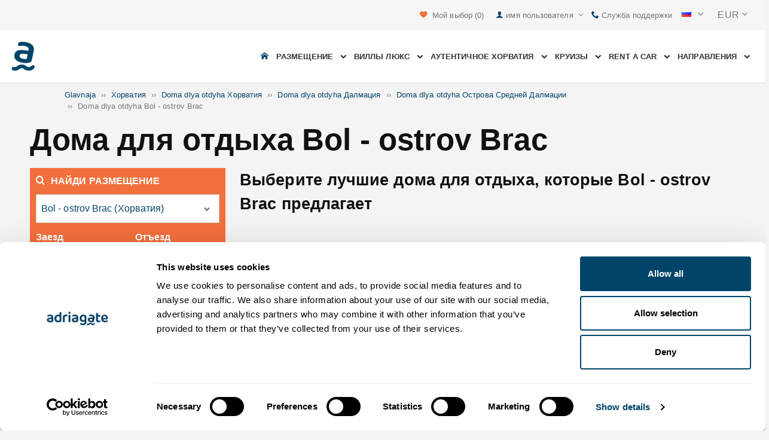

--- FILE ---
content_type: text/html; charset=utf-8
request_url: https://www.adriagate.com/Khorvatiya-ru/Doma-dlya-otdyha-Bol-ostrov-Brac?SearchAll=true
body_size: 151393
content:
<!DOCTYPE html><!--[if IE 7]><html class="ie7" xmlns="http://www.w3.org/1999/xhtml"><![endif]--> <!--[if IE 8]><html class="ie8" xmlns="http://www.w3.org/1999/xhtml"><![endif]--> <!--[if gt IE 8]><!--><html lang="ru" xml:lang="ru" xmlns="http://www.w3.org/1999/xhtml"><!--<![endif]--><head prefix="og: http://ogp.me/ns# fb: http://ogp.me/ns/fb#"><meta charset="utf-8" /><script data-cookieconsent="ignore">window.dataLayer=window.dataLayer||[];function gtag(){dataLayer.push(arguments);}
gtag("consent","default",{ad_personalization:"denied",ad_storage:"denied",ad_user_data:"denied",analytics_storage:"denied",functionality_storage:"denied",personalization_storage:"denied",security_storage:"granted",wait_for_update:500,});gtag("set","ads_data_redaction",true);gtag("set","url_passthrough",true);</script><script data-cookieconsent="ignore">(function(w,d,s,l,i){w[l]=w[l]||[];w[l].push({'gtm.start':new Date().getTime(),event:'gtm.js'});var f=d.getElementsByTagName(s)[0],j=d.createElement(s),dl=l!='dataLayer'?'&l='+l:'';j.async=true;j.src='https://www.googletagmanager.com/gtm.js?id='+i+dl;f.parentNode.insertBefore(j,f);})(window,document,'script','dataLayer','GTM-NR96VQ');</script><script id="Cookiebot" src="https://consent.cookiebot.com/uc.js" data-cbid="9d013597-7aec-4ca1-8088-159c381ddbfa" data-blockingmode="auto" type="text/javascript" data-consentmode-defaults="disabled"></script><meta name="viewport" content="width=device-width, initial-scale=1, maximum-scale=1" /><meta property="fb:page_id" content="32730255695" /><meta property="og:title" content="Дома для отдыха Bol - ostrov Brac – Фантастические предложения по 9+ дома для отдыха" /><meta property="og:description" content="Bol - ostrov Brac, 9+ топ- дома для отдыха в аренду. Подробное описание домов, фото, видео и отзывы клиентов. Выберите лучшие дома для отдыха, которые Bol - ostrov Brac предлагает." /><meta property="og:url" content="https://www.adriagate.com/Khorvatiya-ru/Doma-dlya-otdyha-Bol-ostrov-Brac" /><meta name="og:image" content="https://img.adriagate.com/cdn/photos/4599179-13/Дом-Smokovlje_300_225_b.jpg" /><meta property="og:type" content="website" /><meta property="og:site_name" content="Adriagate" /><meta property="twitter:account_id" content="209057271" /><meta name="twitter:card" content="summary" /><meta name="twitter:url" content="https://www.adriagate.com/Khorvatiya-ru/Doma-dlya-otdyha-Bol-ostrov-Brac" /><meta name="twitter:title" content="Дома для отдыха Bol - ostrov Brac – Фантастические предложения по 9+ дома для отдыха" /><meta name="twitter:description" content="Bol - ostrov Brac, 9+ топ- дома для отдыха в аренду. Подробное описание домов, фото, видео и отзывы клиентов. Выберите лучшие дома для отдыха, которые Bol - ostrov Brac предлагает." /><meta name="twitter:creator" content="@Adriagate" /><meta name="twitter:site" content="@Adriagate" /><meta name="twitter:domain" content="Adriagate.com" /><link rel="canonical" href="https://www.adriagate.com/Khorvatiya-ru/Doma-dlya-otdyha-Bol-ostrov-Brac" /><link rel="icon" href="../images/ikonica-za-bookmark.ico" type="image/ico" /><link type='text/css' rel='stylesheet' href='https://static.adriagate.com/css/main.css?v=25' /><script type="text/javascript">window.googleApiKey='AIzaSyAc3S5v4Rfa5gUXFWWz05hE8kuqNeDgv8Q'
var cb=function(){var element=document.getElementById("above-the-fold-css");if(element!=undefined&&element.parentNode!=undefined){element.parentNode.removeChild(element);}
else{window.requestAnimationFrame(cb);}};var raf=window.requestAnimationFrame||window.mozRequestAnimationFrame||window.webkitRequestAnimationFrame||window.msRequestAnimationFrame;if(raf)raf(cb);else
window.addEventListener('load',cb);</script><style type="text/css">@media all and (max-width:768px){.fixed-mobile-menu{position:fixed;z-index:1000000000;background-color:#ffffff;width:100%}}</style><script type="text/javascript">var _gaq=_gaq||[];_gaq.push(['_setAccount','UA-230104-1']);_gaq.push(['_setDomainName','adriagate.com']);_gaq.push(['_trackPageview']);(function(){var ga=document.createElement('script');ga.type='text/javascript';ga.async=true;ga.src=('https:'==document.location.protocol?'https://':'http://')+'stats.g.doubleclick.net/dc.js';var s=document.getElementsByTagName('script')[0];s.parentNode.insertBefore(ga,s);})();</script><script type='text/javascript'>var dataLayer=dataLayer||[];var dataLayer2=dataLayer2||[];</script><link type='text/css' rel='stylesheet' href='https://static.adriagate.com/css/landingstyle.css?v=25' /><style type="text/css">.index-search{margin-top:0 !important}.landing-head{bottom:0;position:relative;margin-bottom:20px}.landing{background-image:url('../images/resources/headers/destination_product.jpg')}#HeadingModul{display:none}</style><link rel="alternate" type="text/html" hreflang="cs" href="https://www.adriagate.com/Chorvatsko-cs/Prazdninove-domy-Bol-ostrov-Brac" /><link rel="alternate" type="text/html" hreflang="de" href="https://www.adriagate.com/Kroatien-de/Ferienhauser-Bol-Insel-Brac" /><link rel="alternate" type="text/html" hreflang="en" href="https://www.adriagate.com/Croatia-en/Holiday-homes-Bol-island-Brac" /><link rel="alternate" type="text/html" hreflang="fr" href="https://www.adriagate.com/Croatie-fr/Maisons-de-vacances-Bol-ile-de-Brac" /><link rel="alternate" type="text/html" hreflang="hr" href="https://www.adriagate.com/Hrvatska-hr/Kuce-za-odmor-Bol-otok-Brac" /><link rel="alternate" type="text/html" hreflang="hu" href="https://www.adriagate.com/Horvatorszag-hu/Udulohazak-Bol-Brac-sziget" /><link rel="alternate" type="text/html" hreflang="it" href="https://www.adriagate.com/Croazia-it/Case-di-vacanza-Bol-isola-di-Brac" /><link rel="alternate" type="text/html" hreflang="nl" href="https://www.adriagate.com/Kroatie-nl/Vakantiehuis-Bol-eiland-Brac" /><link rel="alternate" type="text/html" hreflang="pl" href="https://www.adriagate.com/Chorwacja-pl/Domy-letniskowe-Bol-wyspa-Brac" /><link rel="alternate" type="text/html" hreflang="ru" href="https://www.adriagate.com/Khorvatiya-ru/Doma-dlya-otdyha-Bol-ostrov-Brac" /><link rel="alternate" type="text/html" hreflang="sk" href="https://www.adriagate.com/Chorvatsko-sk/Dovolenkove-domy-Bol-ostrov-Brac" /><link rel="alternate" type="text/html" hreflang="sl" href="https://www.adriagate.com/Hrvaska-sl/Pocitniske-hise-Bol-otok-Brac" /><link rel="alternate" type="text/html" hreflang="sv" href="https://www.adriagate.com/Kroatien-sv/Semesterhus-Bol-on-Brac" /><script type="application/ld+json">{"@context":"http://schema.org","@type":"Organization","name":"Adriagate","legalName":"Adriagate d.o.o.","url":"https://www.adriagate.com","logo":"https://www.adriagate.com/images/adriagate-logo.svg","foundingDate":"2007","email":"mailto:info@adriagate.com","address":{"@type":"PostalAddress","addressLocality":"Split","addressRegion":"HR","postalCode":"21000","streetAddress":"Vukovarska 156"},"contactPoint":[{"@type":"ContactPoint","telephone":"+385-0800-94-22","contactType":"customer service","contactOption":"TollFree","areaServed":"HR"},{"@type":"ContactPoint","telephone":"+385-021-271-870","contactType":"customer service"}],"sameAs":["https://www.facebook.com/Adriagatecom","https://plus.google.com/+adriagate","https://twitter.com/Adriagate","https://www.pinterest.com/adriagate/","https://www.linkedin.com/company/adriagate-com","https://www.youtube.com/user/Adriagate","https://www.instagram.com/adriagate/"]}</script><script type="application/ld+json">{"@context":"http://schema.org","@type":"WebSite","name":"Adriagate","alternateName":"Adriagate.com","url":"https://www.adriagate.com"}</script><script type="application/ld+json">{"@context":"http://schema.org","@type":"BreadcrumbList","itemListElement":[{"@type":"ListItem","position":1,"item":{"@id":"https://www.adriagate.com/index-ru","name":"Glavnaja"}},{"@type":"ListItem","position":2,"item":{"@id":"https://www.adriagate.com/Khorvatiya-ru/","name":"Хорватия"}},{"@type":"ListItem","position":3,"item":{"@id":"https://www.adriagate.com/Khorvatiya-ru/Doma-dlya-otdyha-Khorvatiya","name":"Doma dlya otdyha Хорватия"}},{"@type":"ListItem","position":4,"item":{"@id":"https://www.adriagate.com/Khorvatiya-ru/Doma-dlya-otdyha-Dalmacyya","name":"Doma dlya otdyha Далмация"}},{"@type":"ListItem","position":5,"item":{"@id":"https://www.adriagate.com/Khorvatiya-ru/Doma-dlya-otdyha-Rivjera-Ostrova-Sredney-Dalmatsii","name":"Doma dlya otdyha Oстрова Средней Далмации"}},{"@type":"ListItem","position":6,"item":{"@id":"https://www.adriagate.com/Khorvatiya-ru/Doma-dlya-otdyha-Bol-ostrov-Brac","name":"Doma dlya otdyha Bol - ostrov Brac"}}]}</script><title>Дома для отдыха Bol - ostrov Brac – Фантастические предложения по 9+ дома для отдыха</title><meta name="description" content="Bol - ostrov Brac, 9+ топ- дома для отдыха в аренду. Подробное описание домов, фото, видео и отзывы клиентов. Выберите лучшие дома для отдыха, которые Bol - ostrov Brac предлагает." /></head><body itemscope="itemscope" itemtype="http://schema.org/WebPage" data-instant-intensity="mousedown"><noscript><iframe src="//www.googletagmanager.com/ns.html?id=GTM-NR96VQ" height="0" width="0" style="display:none;visibility:hidden"></iframe></noscript><form method="post" action="https://www.adriagate.com/Khorvatiya-ru/Doma-dlya-otdyha-Bol-ostrov-Brac?SearchAll=true" id="formK"><div class="main"><div class="head"><div class="searching-toolbar" style="display:none"><div class="searching-toolbar-title">Select date</div><div class="searching-toolbar-subtitle"></div><ul class="searching-toolbar-buttons"><li class="searching-toolbar-ok-button"><a></a></li><li class="searching-toolbar-cancel-button search-mobile-cancel-icon"></li></ul></div><div><div id="header"><div class="top-navigation bg-grayish"><div class="top-navigation__mobile-logo"><a href="/index-ru"> <img loading="lazy" src="https://img.adriagate.com/images/adriagate-logo-sm.svg" /> </a></div><ul class="list-inline d-flex align-items-center order-sm-2" id="headLink"><li class="top-navigation__list-item hidden-sm hidden-xs"><a id="shortlistLink" href="/Moy-schet-ru/Izbrannoye"> <i class="icon-heart orange"></i>&nbsp; <span>Мой выбор</span> <span id="numberOfFavourites"></span> </a></li><li><a> <i class="icon-user icon-mobile--lg visible-xs visible-sm link"></i> </a></li><li class="top-navigation__list-item dropdown padding10l"><i class="icon-user link hidden-sm hidden-xs"></i> <a id="login-dropdown" role="button" class="dropdown-toggle hidden-sm hidden-xs" data-toggle="dropdown"> имя пользователя <i class="icon-angle-down margin5l padding5t"></i> </a><ul class="dropdown-menu text-left" role="menu" aria-labelledby="language-dropdown"><li class="hidden-xs hidden-sm"><a href="/Moy-schet-ru/">Traveler login </a></li><li class="hidden-xs hidden-sm"><a href="http://online.adriagate.com">Owner login </a></li></ul></li><li class="top-navigation__list-item hidden-xs hidden-sm padding10l"><a id="ctl00_Head_hlnkContact" href="/Khorvatiya-ru/O-nas/Kontakt"> <i class="icon-phone link"></i>&nbsp;Служба поддержки</a></li></ul><div class="dropdown hidden-sm hidden-xs padding10l padding10r"><a id="language-dropdown" role="button" class="dropdown-toggle d-flex gray" data-toggle="dropdown"> <span id="ctl00_Head_spnLanguageBar" class="flag-sprite flag ru"></span> <span class="hidden-xs hidden-sm padding10l"> <i class="icon-angle-down"></i> </span> </a><ul class="dropdown-menu text-left" role="menu" aria-labelledby="language-dropdown"><li><a class="js-language-switch" href="https://www.adriagate.com/Chorvatsko-cs/Prazdninove-domy-Bol-ostrov-Brac?SearchAll=true" title="Domy Bol - ostrov Brac - Fantastické nabídky za 9+ a prázdninové domy"><span class="flag-sprite flag cs"></span>&nbsp;&nbsp;&nbsp;<span class="js-welcome-message" data-welcomemessage=""></span>&nbsp; Vítejte </a></li><li><a class="js-language-switch" href="https://www.adriagate.com/Kroatien-de/Ferienhauser-Bol-Insel-Brac?SearchAll=true" title="Ferienhäuser Bol - Insel Brac - Fantastische Angebote für 9+ Ferienhäuser"><span class="flag-sprite flag de"></span>&nbsp;&nbsp;&nbsp;<span class="js-welcome-message" data-welcomemessage=""></span>&nbsp; Willkommen </a></li><li><a class="js-language-switch" href="https://www.adriagate.com/Croatia-en/Holiday-homes-Bol-island-Brac?SearchAll=true" title="Holiday homes Bol - island Brac - Fantastic offers for 9+ holiday homes"><span class="flag-sprite flag en"></span>&nbsp;&nbsp;&nbsp;<span class="js-welcome-message" data-welcomemessage=""></span>&nbsp; Welcome </a></li><li><a class="js-language-switch" href="https://www.adriagate.com/Croatie-fr/Maisons-de-vacances-Bol-ile-de-Brac?SearchAll=true" title="Maisons de vacances Bol - île de Brac - Offres fantastiques pour 9+ maisons de vacances"><span class="flag-sprite flag fr"></span>&nbsp;&nbsp;&nbsp;<span class="js-welcome-message" data-welcomemessage=""></span>&nbsp; Bienvenue </a></li><li><a class="js-language-switch" href="https://www.adriagate.com/Hrvatska-hr/Kuce-za-odmor-Bol-otok-Brac?SearchAll=true" title="Kuće za odmor Bol - otok Brač – Fantastične ponude za 9+ kuće za odmor"><span class="flag-sprite flag hr"></span>&nbsp;&nbsp;&nbsp;<span class="js-welcome-message" data-welcomemessage=""></span>&nbsp; Dobrodo&#353;li </a></li><li><a class="js-language-switch" href="https://www.adriagate.com/Horvatorszag-hu/Udulohazak-Bol-Brac-sziget?SearchAll=true" title="Üdölőházak Bol - Brac sziget - Fantasztikus kínálat üdülőház kínálat 9+ értékben"><span class="flag-sprite flag hu"></span>&nbsp;&nbsp;&nbsp;<span class="js-welcome-message" data-welcomemessage=""></span>&nbsp; &#220;dv&#246;z&#246;lj&#252;k </a></li><li><a class="js-language-switch" href="https://www.adriagate.com/Croazia-it/Case-di-vacanza-Bol-isola-di-Brac?SearchAll=true" title="Case vacanze Bol - isola di Brac - Offerte fantastiche per 9+ case vacanze"><span class="flag-sprite flag it"></span>&nbsp;&nbsp;&nbsp;<span class="js-welcome-message" data-welcomemessage=""></span>&nbsp; Benvenuti </a></li><li><a class="js-language-switch" href="https://www.adriagate.com/Kroatie-nl/Vakantiehuis-Bol-eiland-Brac?SearchAll=true" title="Vakantiehuizen Bol - eiland Brac - Fantastische aanbiedingen voor 9+ vakantiehuizen"><span class="flag-sprite flag nl"></span>&nbsp;&nbsp;&nbsp;<span class="js-welcome-message" data-welcomemessage=""></span>&nbsp; Welkom </a></li><li><a class="js-language-switch" href="https://www.adriagate.com/Chorwacja-pl/Domy-letniskowe-Bol-wyspa-Brac?SearchAll=true" title="Domy wypoczynkowe Bol - wyspa Brac - fantastyczne okazje na 9+  domki wypoczynkowe"><span class="flag-sprite flag pl"></span>&nbsp;&nbsp;&nbsp;<span class="js-welcome-message" data-welcomemessage=""></span>&nbsp; Witamy </a></li><li><a class="js-language-switch" href="https://www.adriagate.com/Khorvatiya-ru/Doma-dlya-otdyha-Bol-ostrov-Brac?SearchAll=true" title="Дома для отдыха Bol - ostrov Brac – Фантастические предложения по 9+ дома для отдыха"><span class="flag-sprite flag ru"></span>&nbsp;&nbsp;&nbsp;<span class="js-welcome-message" data-welcomemessage=""></span>&nbsp; &#1055;p&#1080;&#1074;e&#1090;c&#1090;&#1074;&#1080;e </a></li><li><a class="js-language-switch" href="https://www.adriagate.com/Chorvatsko-sk/Dovolenkove-domy-Bol-ostrov-Brac?SearchAll=true" title="Dovolenkové domy Bol - ostrov Brac - Fantastické ponuky za 9+ a dovolenkové domy"><span class="flag-sprite flag sk"></span>&nbsp;&nbsp;&nbsp;<span class="js-welcome-message" data-welcomemessage=""></span>&nbsp; Vitajte </a></li><li><a class="js-language-switch" href="https://www.adriagate.com/Hrvaska-sl/Pocitniske-hise-Bol-otok-Brac?SearchAll=true" title="Počitniške hiše Bol - otok Brac – Fantastične ponudbe za 9+ počitniške hiše"><span class="flag-sprite flag sl"></span>&nbsp;&nbsp;&nbsp;<span class="js-welcome-message" data-welcomemessage=""></span>&nbsp; Dobrodo&#353;li </a></li><li><a class="js-language-switch" href="https://www.adriagate.com/Kroatien-sv/Semesterhus-Bol-on-Brac?SearchAll=true" title="Semesterhus Bol - ön Brac - Fantastiskt utbud för 9+ semesterhus"><span class="flag-sprite flag sv"></span>&nbsp;&nbsp;&nbsp;<span class="js-welcome-message" data-welcomemessage=""></span>&nbsp; V&#228;lkomna </a></li></ul></div><div id="valute" class="hidden-xs"><div class="dropdown padding-mobile--clear padding10l padding10r"><a id="valuta-dropdown" role="button" class="gray dropdown-toggle" data-toggle="dropdown"> <span class="hidden-xs hidden-sm">&nbsp;EUR&nbsp;<i class="icon-angle-down"></i></span> </a><ul class="dropdown-menu text-left" role="menu" aria-labelledby="valuta-dropdown"><li class="pointer"><a role="button" class="js-valuta-switch">EUR</a></li><li class="pointer"><a role="button" class="js-valuta-switch">USD</a></li><li class="pointer"><a role="button" class="js-valuta-switch">CHF</a></li><li class="pointer"><a role="button" class="js-valuta-switch">HUF</a></li><li class="pointer"><a role="button" class="js-valuta-switch">GBP</a></li><li class="pointer"><a role="button" class="js-valuta-switch">CAD</a></li><li class="pointer"><a role="button" class="js-valuta-switch">CZK</a></li><li class="pointer"><a role="button" class="js-valuta-switch">PLN</a></li><li class="pointer"><a role="button" class="js-valuta-switch">SEK</a></li><li class="pointer"><a role="button" class="js-valuta-switch">NOK</a></li><li class="pointer"><a role="button" class="js-valuta-switch">DKK</a></li><li class="pointer"><a role="button" class="js-valuta-switch">AUD</a></li></ul></div></div><div></div><script>var loadCes=function(){setTimeout(function(){var cx='005968883677446897258:hkq-401odfw';var gcse=document.createElement('script');gcse.type='text/javascript';gcse.async=true;gcse.src='https://cse.google.com/cse.js?cx='+cx;var s=document.getElementsByTagName('script')[0];s.parentNode.insertBefore(gcse,s);},1000);}
window.addEventListener("load",loadCes,false);</script><div class="clearfix" id="gsc-trigger"><div class="gcse-search"></div></div><div class="mobile-menu-trigger order-sm-3" style='display:none'><a class="fnt-250"> <i class="icon-reorder"></i> </a></div></div><div class="top-navigation-search"><div class="gcse-search"></div></div><div id="user-mobile-menu" class="user-mobile-menu"><div class="user-mobile-menu__title">Настройки</div><ul><li><ul class="toggle-tgr"><li class="user-mobile-menu__list-item"><span> Сменить язык </span> <span class="user-mobile-menu__list-item--has-flag"> <span id="ctl00_Head_spnLanguageBar2" class="flag-sprite flag ru"></span> </span></li></ul><ul class="user-mobile-menu__dropdown toggle-obj" style="display:none"><li class="user-mobile-menu__dropdown-list-item"><a class="user-mobile-menu__dropdown-list-item-link js-language-switch" href="https://www.adriagate.com/Chorvatsko-cs/Prazdninove-domy-Bol-ostrov-Brac?SearchAll=true" title="Domy Bol - ostrov Brac - Fantastické nabídky za 9+ a prázdninové domy"> <span class="flag-sprite flag cs"></span> &nbsp;&nbsp;&nbsp; <span class="js-welcome-message" data-welcomemessage="
                                        "></span>&nbsp; Vítejte </a></li><li class="user-mobile-menu__dropdown-list-item"><a class="user-mobile-menu__dropdown-list-item-link js-language-switch" href="https://www.adriagate.com/Kroatien-de/Ferienhauser-Bol-Insel-Brac?SearchAll=true" title="Ferienhäuser Bol - Insel Brac - Fantastische Angebote für 9+ Ferienhäuser"> <span class="flag-sprite flag de"></span> &nbsp;&nbsp;&nbsp; <span class="js-welcome-message" data-welcomemessage="
                                        "></span>&nbsp; Willkommen </a></li><li class="user-mobile-menu__dropdown-list-item"><a class="user-mobile-menu__dropdown-list-item-link js-language-switch" href="https://www.adriagate.com/Croatia-en/Holiday-homes-Bol-island-Brac?SearchAll=true" title="Holiday homes Bol - island Brac - Fantastic offers for 9+ holiday homes"> <span class="flag-sprite flag en"></span> &nbsp;&nbsp;&nbsp; <span class="js-welcome-message" data-welcomemessage="
                                        "></span>&nbsp; Welcome </a></li><li class="user-mobile-menu__dropdown-list-item"><a class="user-mobile-menu__dropdown-list-item-link js-language-switch" href="https://www.adriagate.com/Croatie-fr/Maisons-de-vacances-Bol-ile-de-Brac?SearchAll=true" title="Maisons de vacances Bol - île de Brac - Offres fantastiques pour 9+ maisons de vacances"> <span class="flag-sprite flag fr"></span> &nbsp;&nbsp;&nbsp; <span class="js-welcome-message" data-welcomemessage="
                                        "></span>&nbsp; Bienvenue </a></li><li class="user-mobile-menu__dropdown-list-item"><a class="user-mobile-menu__dropdown-list-item-link js-language-switch" href="https://www.adriagate.com/Hrvatska-hr/Kuce-za-odmor-Bol-otok-Brac?SearchAll=true" title="Kuće za odmor Bol - otok Brač – Fantastične ponude za 9+ kuće za odmor"> <span class="flag-sprite flag hr"></span> &nbsp;&nbsp;&nbsp; <span class="js-welcome-message" data-welcomemessage="
                                        "></span>&nbsp; Dobrodo&#353;li </a></li><li class="user-mobile-menu__dropdown-list-item"><a class="user-mobile-menu__dropdown-list-item-link js-language-switch" href="https://www.adriagate.com/Horvatorszag-hu/Udulohazak-Bol-Brac-sziget?SearchAll=true" title="Üdölőházak Bol - Brac sziget - Fantasztikus kínálat üdülőház kínálat 9+ értékben"> <span class="flag-sprite flag hu"></span> &nbsp;&nbsp;&nbsp; <span class="js-welcome-message" data-welcomemessage="
                                        "></span>&nbsp; &#220;dv&#246;z&#246;lj&#252;k </a></li><li class="user-mobile-menu__dropdown-list-item"><a class="user-mobile-menu__dropdown-list-item-link js-language-switch" href="https://www.adriagate.com/Croazia-it/Case-di-vacanza-Bol-isola-di-Brac?SearchAll=true" title="Case vacanze Bol - isola di Brac - Offerte fantastiche per 9+ case vacanze"> <span class="flag-sprite flag it"></span> &nbsp;&nbsp;&nbsp; <span class="js-welcome-message" data-welcomemessage="
                                        "></span>&nbsp; Benvenuti </a></li><li class="user-mobile-menu__dropdown-list-item"><a class="user-mobile-menu__dropdown-list-item-link js-language-switch" href="https://www.adriagate.com/Kroatie-nl/Vakantiehuis-Bol-eiland-Brac?SearchAll=true" title="Vakantiehuizen Bol - eiland Brac - Fantastische aanbiedingen voor 9+ vakantiehuizen"> <span class="flag-sprite flag nl"></span> &nbsp;&nbsp;&nbsp; <span class="js-welcome-message" data-welcomemessage="
                                        "></span>&nbsp; Welkom </a></li><li class="user-mobile-menu__dropdown-list-item"><a class="user-mobile-menu__dropdown-list-item-link js-language-switch" href="https://www.adriagate.com/Chorwacja-pl/Domy-letniskowe-Bol-wyspa-Brac?SearchAll=true" title="Domy wypoczynkowe Bol - wyspa Brac - fantastyczne okazje na 9+  domki wypoczynkowe"> <span class="flag-sprite flag pl"></span> &nbsp;&nbsp;&nbsp; <span class="js-welcome-message" data-welcomemessage="
                                        "></span>&nbsp; Witamy </a></li><li class="user-mobile-menu__dropdown-list-item"><a class="user-mobile-menu__dropdown-list-item-link js-language-switch" href="https://www.adriagate.com/Khorvatiya-ru/Doma-dlya-otdyha-Bol-ostrov-Brac?SearchAll=true" title="Дома для отдыха Bol - ostrov Brac – Фантастические предложения по 9+ дома для отдыха"> <span class="flag-sprite flag ru"></span> &nbsp;&nbsp;&nbsp; <span class="js-welcome-message" data-welcomemessage="
                                        "></span>&nbsp; &#1055;p&#1080;&#1074;e&#1090;c&#1090;&#1074;&#1080;e </a></li><li class="user-mobile-menu__dropdown-list-item"><a class="user-mobile-menu__dropdown-list-item-link js-language-switch" href="https://www.adriagate.com/Chorvatsko-sk/Dovolenkove-domy-Bol-ostrov-Brac?SearchAll=true" title="Dovolenkové domy Bol - ostrov Brac - Fantastické ponuky za 9+ a dovolenkové domy"> <span class="flag-sprite flag sk"></span> &nbsp;&nbsp;&nbsp; <span class="js-welcome-message" data-welcomemessage="
                                        "></span>&nbsp; Vitajte </a></li><li class="user-mobile-menu__dropdown-list-item"><a class="user-mobile-menu__dropdown-list-item-link js-language-switch" href="https://www.adriagate.com/Hrvaska-sl/Pocitniske-hise-Bol-otok-Brac?SearchAll=true" title="Počitniške hiše Bol - otok Brac – Fantastične ponudbe za 9+ počitniške hiše"> <span class="flag-sprite flag sl"></span> &nbsp;&nbsp;&nbsp; <span class="js-welcome-message" data-welcomemessage="
                                        "></span>&nbsp; Dobrodo&#353;li </a></li><li class="user-mobile-menu__dropdown-list-item"><a class="user-mobile-menu__dropdown-list-item-link js-language-switch" href="https://www.adriagate.com/Kroatien-sv/Semesterhus-Bol-on-Brac?SearchAll=true" title="Semesterhus Bol - ön Brac - Fantastiskt utbud för 9+ semesterhus"> <span class="flag-sprite flag sv"></span> &nbsp;&nbsp;&nbsp; <span class="js-welcome-message" data-welcomemessage="
                                        "></span>&nbsp; V&#228;lkomna </a></li></ul></li><li><div class="dropdown padding-mobile--clear padding10l padding10r"><a id="valuta-dropdown" role="button" class="gray dropdown-toggle" data-toggle="dropdown"> <span class="hidden-xs hidden-sm">&nbsp;EUR&nbsp;<i class="icon-angle-down"></i></span> </a><ul class="dropdown-menu text-left" role="menu" aria-labelledby="valuta-dropdown"><li class="pointer"><a role="button" class="js-valuta-switch">EUR</a></li><li class="pointer"><a role="button" class="js-valuta-switch">USD</a></li><li class="pointer"><a role="button" class="js-valuta-switch">CHF</a></li><li class="pointer"><a role="button" class="js-valuta-switch">HUF</a></li><li class="pointer"><a role="button" class="js-valuta-switch">GBP</a></li><li class="pointer"><a role="button" class="js-valuta-switch">CAD</a></li><li class="pointer"><a role="button" class="js-valuta-switch">CZK</a></li><li class="pointer"><a role="button" class="js-valuta-switch">PLN</a></li><li class="pointer"><a role="button" class="js-valuta-switch">SEK</a></li><li class="pointer"><a role="button" class="js-valuta-switch">NOK</a></li><li class="pointer"><a role="button" class="js-valuta-switch">DKK</a></li><li class="pointer"><a role="button" class="js-valuta-switch">AUD</a></li></ul></div></li></ul><div class="user-mobile-menu__title">Мой счёт</div><ul><li class="user-mobile-menu__dropdown-list-item"><a id="shortlistLink2" class="user-mobile-menu__dropdown-list-item-link user-mobile-menu__dropdown-list-item-link--white" href="/Moy-schet-ru/Izbrannoye"> <i class="icon-heart orange"></i>&nbsp; <span>Мой выбор</span> <span id="numberOfFavourites2"></span> </a></li><li class="user-mobile-menu__dropdown-list-item"><a href="/Moy-schet-ru/" class="user-mobile-menu__dropdown-list-item-link user-mobile-menu__dropdown-list-item-link--white"> имя пользователя </a></li></ul></div></div><div class="navigation hidden-xs"><a href="/index-ru" class="logo--sm"> <img loading="lazy" src="https://img.adriagate.com/images/adriagate-logo-sm.svg" /> </a> <a href="/index-ru" class="hidden-xs hidden-sm m-r--auto"> <img loading="lazy" id="logo" class="hidden-md" alt="Adriagate" src='/images/adriagate-logo.svg' /> </a><ul class="navigation__list"><li id="liHome" class="navigation__list-item"><a href="/index-ru"> <span id="naslovna" class="icon-home link"></span> </a></li><li class="menu-tgr menu-dropdown"><input type="hidden" name="ctl00$HeadMenu$lvMenuColumns$ctrl0$hdnF" id="ctl00_HeadMenu_lvMenuColumns_ctrl0_hdnF" value="big-menu" /> <a href='//www.adriagate.com/Adriatika-ru/Razmeshcheniye-Adriatika' title="Razmeshcheniye Adriatika, luchshie razmeshcheniye Adriatika" class="navigation__list-item"> Размещение &nbsp; <i class="navigation__list-item-icon icon-chevron-down small"></i> </a><div class="sub-big-menu-4 menu-obj"><div class="wrapper"><div class="clearfix"><div class="one-of-4"><ul><li class='big-menu-title'><strong> <a href="//www.adriagate.com/Khorvatiya-ru/Razmeshcheniye-Khorvatiya" title="Хорватия размещение, лучшие предложения по размещению в Хорватии"> Частный сектор </a> </strong></li><li class='big-menu-item'><a class="show" href='//www.adriagate.com/Khorvatiya-ru/Razmeshcheniye-u-morya-Khorvatiya' title='Хорватия размещение на берегу моря, найдите жильё в Хорватии прямо у моря'>&nbsp;Размещение на море</a></li><li class='big-menu-item'><a class="show" href='//www.adriagate.com/Khorvatiya-ru/Apartamenty-i-doma-s-basseynom-Khorvatiya' title='дома с бассейном'>&nbsp;дома с бассейном</a></li><li class='big-menu-item'><a class="show" href='//www.adriagate.com/Khorvatiya-ru/Doma-dlya-otdyha-Khorvatiya' title='Хорватия дома для отдыха, найдите дом для отдыха вашей мечты'>&nbsp;Дома для отдыха</a></li><li class='big-menu-item'><a class="show" href='//www.adriagate.com/Khorvatiya-ru/Villy-Khorvatiya' title='Хорватские виллы'>&nbsp;Villy Хорватия</a></li></ul></div><div class="one-of-4"><ul><li class='big-menu-title'><strong> <a href="//www.adriagate.com/Khorvatiya-ru/Luchshie-razmeshcheniye-Xorvatyya" title="Luchshie razmeshcheniye Хорватия"> Топ размещения </a> </strong></li><li class='big-menu-item'><a class="show" href='//www.adriagate.com/Khorvatiya-ru/Wakacje-rodzinny' title='Idealnego zakwaterowania na rodzinne'>&nbsp;Idealnego zakwaterowania na rodzinne</a></li><li class='big-menu-item'><a class="show" href='//www.adriagate.com/Khorvatiya-ru/Domashnikh-zhivotnykh' title='Домашних животны'>&nbsp;Домашних животны</a></li><li class='big-menu-item'><a class="show" href='https://www.adriagate.com/Khorvatiya-ru/Druzhelyubnyy-vladelets' title='Владелец дома'>&nbsp;Владелец дома</a></li><li class='big-menu-item'><a class="show" href='https://www.adriagate.com/Khorvatiya-ru/Interyer' title='интерьер'>&nbsp;интерьер</a></li></ul></div><div class="one-of-4"><ul><li class='big-menu-item'><a class="show" href='https://www.adriagate.com/Khorvatiya-ru/Romanticheskiye-kvartiry' title='романтический - Luchshie razmeshcheniye Хорватия'>&nbsp;романтический</a></li><li class='big-menu-item'><a class="show" href='https://www.adriagate.com/Khorvatiya-ru/Ekodoma' title='экодома'>&nbsp;экодома</a></li><li class='big-menu-item'><a class="show" href='//www.adriagate.com/Khorvatiya-ru/Dom-v-uedinennom-meste-Khorvatiya' title='Хорватия дома в уединённых местах, оторвитесь и наслаждайтесь жизнью в доме в уединённом месте'>&nbsp;Уединённые дома</a></li><li class='big-menu-item'><a class="show" href='//www.adriagate.com/Khorvatiya-ru/Digital-nomads' title='Accommodation offer for digital nomads in Croatia'>&nbsp;Digital nomads</a></li></ul></div><div class="one-of-4"><ul><li class='big-menu-title'><strong> <a href="https://www.adriagate.com/Khorvatiya-ru/Spetsialnyye-predlozheniya-Khorvatiya" title="Специальные предложения Хорватия"> Специальные предложения </a> </strong></li><li class='big-menu-item'><a class="show" href='https://www.adriagate.com/Khorvatiya-ru/Ekonomichnyy-razmeshcheniye-Khorvatiya' title='Ekonomichnyy razmeshcheniye Хорватия'>&nbsp;Ekonomichnyy</a></li><li class='big-menu-item'><a class="show" href='//www.adriagate.com/Khorvatiya-ru/Spetsialnyye-predlozheniya-chastnoye-razmeshcheniye' title='Специальные предложения'>&nbsp;%Специальные предложения%</a></li><li class='big-menu-item'><a class="show" href='//www.adriagate.com/Khorvatiya-ru/Goryashchiye-predlozheniya-Khorvatiya' title='Last minute'>&nbsp;Last minute</a></li></ul></div></div></div></div></li><li class="menu-tgr menu-dropdown"><input type="hidden" name="ctl00$HeadMenu$lvMenuColumns$ctrl1$hdnF" id="ctl00_HeadMenu_lvMenuColumns_ctrl1_hdnF" value="big-menu" /> <a href='//www.adriagate.com/Khorvatiya-ru/Villy-Khorvatiya' title="Хорватские виллы, прекрасные роскошные виллы в Хорватии" class="navigation__list-item"> Виллы Люкс &nbsp; <i class="navigation__list-item-icon icon-chevron-down small"></i> </a><div class="sub-big-menu-2 menu-obj"><div class="wrapper"><div class="clearfix"><div class="one-of-2"><ul><li class='big-menu-item'><a class="show" href='https://www.adriagate-villas.com/' title='Adriagate villas - NEW!'>&nbsp;Adriagate villas - NEW!</a></li><li class='big-menu-item'><a class="show" href='//www.adriagate.com/Khorvatiya-ru/Villy-Dalmacyya?SearchAll=true' title='Виллы Далмация'>&nbsp;Виллы Далмация</a></li><li class='big-menu-item'><a class="show" href='//www.adriagate.com/Khorvatiya-ru/Villy-Ystryya?SearchAll=true' title='Виллы Истрия'>&nbsp;Виллы Истрия</a></li><li class='big-menu-item'><a class="show" href='https://www.adriagate.com/Khorvatiya-ru/Villy-Kvarner?SearchAll=true' title='Виллы Кварнер'>&nbsp;Виллы Кварнер</a></li></ul></div><div class="one-of-2"><ul><li class='big-menu-item'><a class="show" href='https://www.adriagate.com/Khorvatiya-ru/Villy-Rivjera-Split-i-Trogir?SearchAll=true' title='Villy Ривьера Сплит и Трогир'>&nbsp;Villy Ривьера Сплит и Трогир</a></li><li class='big-menu-item'><a class="show" href='https://www.adriagate.com/Khorvatiya-ru/Villy-Rivjera-Zadar?SearchAll=true' title='Villy Ривьера Задар'>&nbsp;Villy Ривьера Задар</a></li><li class='big-menu-item'><a class="show" href='https://www.adriagate.com/Khorvatiya-ru/Villy-Rivjera-Sibenik?SearchAll=true' title='Villy Ривьера Шибеник'>&nbsp;Villy Ривьера Шибеник</a></li><li class='big-menu-item'><a class="show" href='https://www.adriagate.com/Khorvatiya-ru/Villy-Rivjera-Rijeka-i-Cirkvenica?SearchAll=true' title='Villy Rivjera Cirkvenica'>&nbsp;Villy Rivjera Cirkvenica</a></li></ul></div></div></div></div></li><li class="menu-tgr menu-dropdown"><input type="hidden" name="ctl00$HeadMenu$lvMenuColumns$ctrl2$hdnF" id="ctl00_HeadMenu_lvMenuColumns_ctrl2_hdnF" value="big-menu" /> <a href='//www.adriagate.com/Khorvatiya-ru/Autentichnoye-razmeshcheniye-Khorvatiya' title="Хорватия аутентичное размещение, любите атмосферу подлинного жилья?" class="navigation__list-item"> Аутентичное Хорватия &nbsp; <i class="navigation__list-item-icon icon-chevron-down small"></i> </a><div class="sub-big-menu-1 menu-obj"><div class="wrapper"><div class="clearfix"><div class="one-of-1"><ul><li class='big-menu-item'><a class="show" href='//www.adriagate.com/Khorvatiya-ru/Dom-v-uedinennom-meste-Khorvatiya' title='Хорватия дома в уединённых местах, оторвитесь и наслаждайтесь жизнью в доме в уединённом месте'>&nbsp;Уединённые дома</a></li><li class='big-menu-item'><a class="show" href='//www.adriagate.com/Khorvatiya-ru/Kamennye-doma-Khorvatiya' title='каменные дома'>&nbsp;каменные дома</a></li><li class='big-menu-item'><a class="show" href='https://www.adriagate.com/Khorvatiya-ru/Ekodoma' title='экодома'>&nbsp;экодома</a></li><li class='big-menu-item'><a class="show" href='//www.adriagate.com/Khorvatiya-ru/Razmeshcheniye-ostrov-Brac' title='Размещение ostrov Brac'>&nbsp;Размещение Brac</a></li><li class='big-menu-item'><a class="show" href='//www.adriagate.com/Khorvatiya-ru/Razmeshcheniye-ostrov-Hvar' title='Размещение ostrov Hvar'>&nbsp;Размещение Hvar</a></li></ul></div></div></div></div></li><li class="menu-tgr menu-dropdown"><input type="hidden" name="ctl00$HeadMenu$lvMenuColumns$ctrl3$hdnF" id="ctl00_HeadMenu_lvMenuColumns_ctrl3_hdnF" value="big-menu" /> <a href='//www.adriagate.com/Khorvatiya-ru/Kruizy-Khorvatiya-Adriatika' title="Хорватия круизы, круизы на корабле, на паруснике по Хорватии." class="navigation__list-item"> Круизы &nbsp; <i class="navigation__list-item-icon icon-chevron-down small"></i> </a><div class="sub-big-menu-3 menu-obj"><div class="wrapper"><div class="clearfix"><div class="one-of-3"><ul><li class='big-menu-title'><strong> TOP круизы </strong></li><li class='big-menu-item'><a class="show" href='tel:+38521271870' title='tel:+38521271870'>&nbsp;Позвоните нам</a></li><li class='big-menu-item'><a class="show" href='//www.adriagate.com/Khorvatiya-ru/Kruizy-Khorvatiya-Adriatika' title='Хорватия круизы, круизы на корабле, на паруснике по Хорватии.'>&nbsp;Круизы</a></li><li class='big-menu-item'><a class="show" href='//www.adriagate.com/Khorvatiya-ru/Kruizy-Spetsialnyye-predlozheniya-Khorvatiya' title='Spetsialnyye predlozheniya'>&nbsp;%Spetsialnyye predlozheniya%</a></li><li class='big-menu-item'><a class="show" href='//www.adriagate.com/Khorvatiya-ru/Kruizy-velosipednyy-tur-Khorvatiya' title='Активные круизы'>&nbsp;Активные круизы</a></li></ul></div><div class="one-of-3"><ul><li class='big-menu-title'><strong> другие типы круизов </strong></li><li class='big-menu-item'><a class="show" href='//www.adriagate.com/Khorvatiya-ru/Kruizy-priroda-kultura-Khorvatiya' title='Природа и культура'>&nbsp;Природа и культура</a></li><li class='big-menu-item'><a class="show" href='//www.adriagate.com/Khorvatiya-ru/Kruizy-Semeynyye-kruizy-Khorvatiya' title='Semeynyye kruizy - Хорватия'>&nbsp;Semeynyye kruizy - Хорватия</a></li><li class='big-menu-item'><a class="show" href='//www.adriagate.com/Khorvatiya-ru/Kruizy-Delux-Khorvatiya' title='Kruizy Delux'>&nbsp;Kruizy Delux</a></li><li class='big-menu-item'><a class="show" href='//www.adriagate.com/Khorvatiya-ru/Kruizy-Kruizy-dlya-grupp-timbilding-Khorvatiya' title='Kruizy dlya grupp / timbilding - Хорватия'>&nbsp;Kruizy dlya grupp / timbilding - Хорватия</a></li></ul></div><div class="one-of-3"><ul><li class='big-menu-item'><a class="show" href='//www.adriagate.com/Khorvatiya-ru/Kruizy-odnonapravlennyy-Khorvatiya' title='Standard One way'>&nbsp;Standard One way</a></li><li class='big-menu-item'><a class="show" href='//www.adriagate.com/Khorvatiya-ru/Kruizy-land-cruise-Khorvatiya' title='Туры на суше и на море'>&nbsp;Туры на суше и на море</a></li><li class='big-menu-item'><a class="show" href='https://www.adriagate.com/Khorvatiya-ru/Kruizy-kruyz-po-Sredyzemnomu-moryu-Khorvatiya' title='круизы по Средиземному морю MSC'>&nbsp;круизы по Средиземному морю MSC</a></li><li class='big-menu-item'><a class="show" href='//www.adriagate.com/Khorvatiya-ru/Kruizy-nudistskiy-fkk-Khorvatiya' title='Нудистский круиз'>&nbsp;Нудистский круиз</a></li></ul></div></div></div></div></li><li class="menu-tgr menu-dropdown"><input type="hidden" name="ctl00$HeadMenu$lvMenuColumns$ctrl4$hdnF" id="ctl00_HeadMenu_lvMenuColumns_ctrl4_hdnF" value="big-menu" /> <a href='//www.adriagate.com/Khorvatiya-ru/Arenda-avtomobilya-Khorvatiya' title="Хотите арендовать автомобиль в Хорватии?  Rent a car автомобили по всей Хорватии по экономичным ценам!" class="navigation__list-item"> Rent a Car &nbsp; <i class="navigation__list-item-icon icon-chevron-down small"></i> </a><div class="sub-big-menu-1 menu-obj"><div class="wrapper"><div class="clearfix"><div class="one-of-1"><ul><li class='big-menu-item'><a class="show" href='//www.adriagate.com/Khorvatiya-ru/Arenda-avtomobilya-Khorvatiya' title='Хотите арендовать автомобиль в Хорватии?  Rent a car автомобили по всей Хорватии по экономичным ценам!'>&nbsp;Rent a Car</a></li><li class='big-menu-item'><a class="show" href='//www.adriagate.com/Khorvatiya-ru/Transfery-Khorvatiya' title='Трансфер в Хорватии'>&nbsp;трансфер</a></li></ul></div></div></div></div></li><li class="menu-tgr menu-dropdown"><input type="hidden" name="ctl00$HeadMenu$lvMenuColumns$ctrl5$hdnF" id="ctl00_HeadMenu_lvMenuColumns_ctrl5_hdnF" value="big-menu-title" /> <a href='//www.adriagate.com/Khorvatiya-ru/Turisticheskiye-napravleniya-Khorvatiya' title="направления в Хорватии - Туристический направления Хорватии" class="navigation__list-item"> Направления &nbsp; <i class="navigation__list-item-icon icon-chevron-down small"></i> </a><div class="sub-big-menu-4 menu-obj"><div class="wrapper"><div class="clearfix"><div class="one-of-4"><ul><li class='big-menu-title'><strong> районы </strong></li><li class='big-menu-item'><a class="show" href='//www.adriagate.com/Khorvatiya-ru/Ystryya' title='Истрия путеводитель, всё, что нужно знать об Истрии'>&nbsp;Истрия</a></li><li class='big-menu-item'><a class="show" href='//www.adriagate.com/Khorvatiya-ru/Dalmacyya' title='Далмация путеводитель, прочувствуйте Далматинскую атмосферу и красоту'>&nbsp;Далмация</a></li><li class='big-menu-item'><a class="show" href='//www.adriagate.com/Khorvatiya-ru/Kvarner' title='Кварнер путеводитель, Кварнер - гармония синего моря и зелёных гор'>&nbsp;Кварнер</a></li><li class='big-menu-item'><a class="show" href='//www.adriagate.com/Khorvatiya-ru/Ostrova-Khorvatiya' title='Хорватия острова, прекрасные острова и островки вдоль хорватского побережья.'>&nbsp;Острова</a></li></ul></div><div class="one-of-4"><ul><li class='big-menu-title'><strong> Ривьера </strong></li><li class='big-menu-item'><a class="show" href='//www.adriagate.com/Khorvatiya-ru/Rivjera-Sibenik' title='Ривьера Шибеник'>&nbsp;Ривьера Шибеник</a></li><li class='big-menu-item'><a class="show" href='//www.adriagate.com/Khorvatiya-ru/Rivjera-Split-i-Trogir' title='Ривьера Сплит и Трогир'>&nbsp;Ривьера Сплит и Трогир</a></li><li class='big-menu-item'><a class="show" href='//www.adriagate.com/Khorvatiya-ru/Rivjera-Makarska' title='Ривьера Макарска'>&nbsp;Ривьера Макарска</a></li><li class='big-menu-item'><a class="show" href='//www.adriagate.com/Khorvatiya-ru/Rivjera-Zadar' title='Ривьера Задар'>&nbsp;Ривьера Задар</a></li></ul></div><div class="one-of-4"><ul><li class='big-menu-item'><a class="show" href='//www.adriagate.com/Khorvatiya-ru/Rivjera-Rijeka-i-Cirkvenica' title='Риека и Цирквеница ривьера'>&nbsp;Риека ривьера</a></li><li class='big-menu-item'><a class="show" href='//www.adriagate.com/Khorvatiya-ru/Rivjera-Ostrova-Sredney-Dalmatsii' title='Oстрова Средней Далмации'>&nbsp;Oстрова Средней Далмации</a></li><li class='big-menu-item'><a class="show" href='//www.adriagate.com/Khorvatiya-ru/Rivjera-Severo-Dalmatynskye-ostrova' title='Северо-Далматинские острова'>&nbsp;Северо-Далматинские острова</a></li><li class='big-menu-item'><a class="show" href='//www.adriagate.com/Khorvatiya-ru/Rivjera-Kvarnerskiy-ostrov' title='Кварнерский остров'>&nbsp;Кварнерский остров</a></li></ul></div><div class="one-of-4"><ul><li class='big-menu-title'><strong> <a href="//www.adriagate.com/Khorvatiya-ru/" title="Хорватия путеводитель, путешествуйте и откройте для себя красоту Хорватии"> Экскурсовод </a> </strong></li><li class='big-menu-item'><a class="show" href='//www.adriagate.com/Khorvatiya-ru/Plyazhi-Khorvatiya' title='Пляжи Хорватии'>&nbsp;Пляжи Хорватии</a></li><li class='big-menu-item'><a class="show" href='//www.adriagate.com/Khorvatiya-ru/Natsionalnyye-parki-Khorvatiya' title='Хорватия национальные парки, откройте для себя охраняемые природные красоты'>&nbsp;Национальные парки</a></li><li class='big-menu-item'><a class="show" href='https://www.adriagate.com/Khorvatiya-ru/Prirodnyye-parki-Khorvatiya' title='Хорватия природные парки'>&nbsp;Природные парки</a></li><li class='big-menu-item'><a class="show" href='//www.adriagate.com/Khorvatiya-ru/Naslediye-YUNESKO-Khorvatiya' title='Хорватия памятники ЮНЕСКО, список мирового культурного наследия ЮНЕСКО'>&nbsp;памятники ЮНЕСКО</a></li></ul></div></div></div></div></li></ul></div></div></div><div class="wrapper wrapper--md"><div class="main"><div class="breadcrumb margin10b padding10l"><span class="first-breadcrumb"><a href="https://www.adriagate.com/index-ru"><span>Glavnaja</span></a></span> <span class="hidden-xs hidden-sm"><a title="Хорватия путеводитель, путешествуйте и откройте для себя красоту Хорватии" href="https://www.adriagate.com/Khorvatiya-ru/"><span>Хорватия</span></a></span> <span class="hidden-xs hidden-sm"><a title="Хорватия дома для отдыха, найдите дом для отдыха вашей мечты" href="https://www.adriagate.com/Khorvatiya-ru/Doma-dlya-otdyha-Khorvatiya"><span>Doma dlya otdyha Хорватия</span></a></span> <span class="hidden-xs hidden-sm"><a title="Дома для отдыха Далмация – Фантастические предложения по 695+ дома для отдыха" href="https://www.adriagate.com/Khorvatiya-ru/Doma-dlya-otdyha-Dalmacyya"><span>Doma dlya otdyha Далмация</span></a></span> <span class="hidden-xs hidden-sm"><a title="Дома для отдыха Oстрова Средней Далмации – Фантастические предложения по 148+ дома для отдыха" href="https://www.adriagate.com/Khorvatiya-ru/Doma-dlya-otdyha-Rivjera-Ostrova-Sredney-Dalmatsii"><span>Doma dlya otdyha Oстрова Средней Далмации</span></a></span> <span class="last-breadcrumb"><span>Doma dlya otdyha Bol - ostrov Brac</span></span></div></div><div id="expanded-mobile-breadcrumbs"></div></div><div class="wrapper padding10b"><div class="row clearfix"><div class="col-xs-24"><h1>Дома для отдыха Bol - ostrov Brac</h1></div></div><div class="row clearfix"><div class="col-md-7"><div id="effect"><div id="AccResultPanelZaDateSelection"></div><div id="panelZaNovuSearchKontrolu"><div id="effect" class="panel bg-orange white hide clearfix" style="display:block"><div class="padding10t padding10l padding20r bg-orange white padding10-xs" id="search-heading"><i class="icon-search margin10r"></i><strong>НАЙДИ РАЗМЕЩЕНИЕ</strong></div><div class="padding10 row" id="search-body" style="margin-bottom:-10px"><div id="liLoc01" class="col-xs-24 form-group landing5 padding0-layout"><label class="padding5b show-landing text-sm-cor" style="display:none"><strong>Куда вы едете?</strong></label> <select name="ctl00$ContentPH$ctl00$ddlLocations" id="ddlLocations" class="needsclick"> </select></div><div id="month-datepicker" style="display:none"></div><div class="col-xs-12 form-group landing4 padding5r-xs"><label class="padding5b text-sm-cor show" for="startDate"><strong>Заезд</strong></label><div class="input-group"><input name="ctl00$ContentPH$ctl00$startDate" type="text" value="01.06.2026" id="startDate" class="datepicker form-control" /></div></div><div class="col-xs-12 form-group landing4 padding5r-xs"><label class="padding5b text-sm-cor show" for="endDate"><strong>Отъезд</strong></label><div class="input-group"><input name="ctl00$ContentPH$ctl00$endDate" type="text" value="08.06.2026" id="endDate" class="datepicker form-control" /></div></div><div id="liPers" class="col-xs-24 form-group landing8 padding0-layout"><div class="row clearfix"><div class="col-xs-24 col-sm-12 landing12 margin10b padding0-layout"><label class="padding5b show-landing text-sm-cor fnt-cross"><strong>Взрослые 18+</strong></label><div class="form-control-select pos-rel"><select id="ddlPersons" class="form-control"><option value="1">1 </option><option value="2" selected="selected">2</option><option value="3">3</option><option value="4">4</option><option value="5">5</option><option value="6">6</option><option value="7" class="hide-if-hotel">7</option><option value="8" class="hide-if-hotel">8</option><option value="9" class="hide-if-hotel">9</option><option value="10" class="hide-if-hotel">10</option><option value="11" class="hide-if-hotel">11</option><option value="12" class="hide-if-hotel">12</option><option value="13" class="hide-if-hotel">13</option><option value="14" class="hide-if-hotel">14</option><option value="15" class="hide-if-hotel">15</option><option value="16" class="hide-if-hotel">16</option><option value="17" class="hide-if-hotel">17</option><option value="18" class="hide-if-hotel">18</option><option value="19" class="hide-if-hotel">19</option><option value="20" class="hide-if-hotel">20</option><option value="21" class="hide-if-hotel">21</option><option value="22" class="hide-if-hotel">22</option><option value="23" class="hide-if-hotel">23</option><option value="24" class="hide-if-hotel">24</option><option value="25" class="hide-if-hotel">25</option><option value="26" class="hide-if-hotel">26</option><option value="27" class="hide-if-hotel">27</option><option value="28" class="hide-if-hotel">28</option><option value="29" class="hide-if-hotel">29</option><option value="30" class="hide-if-hotel">30</option></select></div></div><div class="col-xs-24 col-sm-12 landing12 text-sm-cor padding0-layout"><label class="padding5b show-landing text-sm-cor fnt-cross"><strong>Pебенка 0-17</strong></label><div class="form-control-select pos-rel"><select id="ddlChildren" class="form-control margin5b"><option value="0">0</option><option value="1">1</option><option value="2">2</option><option value="3">3</option><option value="4">4</option><option value="5">5</option></select></div></div></div><div id="ddlChildrenAges" class="row clearfix"></div></div><div id="UdaljenostDiv" class="col-xs-24 hide-landing padding0-layout"><div class="form-control-select form-group pos-rel" id="UdaljenostSelect" data-bind-model="Distance"><select class="form-control"><option value="-1">Destinations nearby 0 km</option><option value="2">Destinations nearby 2 km </option><option value="5">Destinations nearby 5 km </option><option value="10" selected="selected">Destinations nearby 10 km </option><option value="20">Destinations nearby 20 km </option><option value="30">Destinations nearby 30 km </option></select></div></div><div class="col-xs-24 text-center landing3 mt-search padding0-layout padding10b"><a id="btnSearch" class="btn btn-success btn-block btn-lg js-ga-btn-search"> <img src="../images/ajax_loader_gray_48.gif" width="16" height="16" class="searching-loader" alt="loader" style="display:none" /> <i class="icon-search margin5r"></i>Ищи </a></div></div><div class="panel-body" id="search-qs-body"><strong class="toggle-tgr show margin5b"><i class="pull-right icon-plus-sign white"></i> <label for="txtSifra">Быстрый поиск по коду</label> </strong><div class="input-group toggle-obj" style="display:none"><input name="ctl00$ContentPH$txtSifra" type="text" id="txtSifra" class="form-control" /> <span id="btnTrazi" class="input-group-btn"> <button class="btn btn-default"> &nbsp;<i class="icon-chevron-right"></i>&nbsp; </button> </span></div><span id="ErrMsgSifra"></span></div></div><div id="error-message" class="panel panel-default" style="display:none;cursor:default"><div class="padding30 margin10 text-center bg-info"><p><strong class="fnt-150 margin10b red">Дата не действует!</strong><br /> <span class="fnt-125 gray">Выберите дату и количество человек!</span></p><input type="button" id="ok-datum" class="btn btn-sm btn-block btn-info" value="Ok" /></div></div><input type="hidden" name="ctl00$ContentPH$ctl00$StartDateHF" id="StartDateHF" value="[]" /> <input type="hidden" name="ctl00$ContentPH$ctl00$EndDateHF" id="EndDateHF" value="[]" /></div></div><div class="panel panel-default"><div class="padding10 bg-blue white" id="filtriraj"><i class="icon-filter pull-right fnt-125"></i><strong>СОРТИРОВКА РЕЗУЛЬТАТОВ</strong></div><div class="panel-body bg-lightgray"><div><strong class="toggle-tgr show" style="display:none"><i class="pull-right icon-minus-sign blue"></i>Направления:</strong><div id="filterDestination" class="toggle-obj margin5t" style="display:none"><select id="slctfilterDestination" class="form-control"><option>Направления</option></select></div></div><div id="optionalUnitTypes"><strong class="toggle-tgr show"><i class="pull-right icon-minus-sign blue"></i> Лучшие фильтры</strong><ul class="toggle-obj margin5t"><li class='cb clearfix' id="liKlima" style="pointer-events:all !important"><input class='cb-input' type="checkbox" value="0" id="cbKlima" data-bind-model="AC" style="pointer-events:all !important" /> <label class='cb-label' for="cbKlima">Кондиционер</label></li><li class='cb clearfix' id="liInternet"><input class='cb-input' type="checkbox" data-bind-model="Internet" value="0" id="cbInternet" /> <label class='cb-label' for="cbInternet">Internet</label></li><li class='cb clearfix' id="liLjubimci"><input class='cb-input' type="checkbox" value="0" data-bind-model="Pets" id="cbLjubimci" /> <label class='cb-label' for="cbLjubimci">Домашние животные</label></li><li class="not-hotel-filter"><div class="toggle-obj margin20t margin5b"><span id="spNumRooms">Bedrooms (min)</span>:&nbsp;<strong class="slider-result" id="vlNumRooms"></strong><div class="margin10t padding10l padding5r"><select id="ddlNumRooms" data-bind-model="Bdrms" style="display:none" autocomplete="off"><option selected="selected" value="0" data-text="No choice">0</option><option value="1" data-text="1+">1+</option><option value="2" data-text="2+">2+</option><option value="3" data-text="3+">3+</option><option value="4" data-text="4+">4+</option></select><div id="sliderddlNumRooms"></div><div class="slider-labels"></div></div></div></li><li><div class="toggle-obj margin20t margin5b not-lighthouse-filter" id="divBeach"><span id="spBeach">Beach within</span>:&nbsp;<strong class="slider-result" id="vlBeach"></strong><div class="margin10t padding10l padding5r"><select id="ddlBeach" data-bind-model="Beach" style="display:none" autocomplete="off"><option value="0" selected="selected" data-text="No choice">0</option><option value="100" data-text="100 m">100 m</option><option value="300" data-text="300 m">300 m</option><option value="500" data-text="500 m">500 m</option><option value="1000" data-text="1000 m">1000 m</option></select><div id="sliderddlBeach"></div><div class="slider-labels"></div></div><br /></div></li></ul><hr /></div><div id="Div1" class="not-hotel-filter not-lighthouse-filter"><strong class="toggle-tgr show"><i class="pull-right icon-minus-sign blue"></i>Type of holiday home</strong><ul class="toggle-obj margin5t"><li class="cb clearfix not-hotel-filter not-lighthouse-filter" id="liApartmani"><input class="cb-input ga-element-acc-filter ignore-default-behaviour" type="checkbox" data-bind-model="Apartments" data-update-value="1" value="0" id="cbApartmani" /> <label class='cb-label' for="cbApartmani">Апартаменты&nbsp;<span id="numApartmani"></span></label></li><li class="cb clearfix" id="liSobe"><input class="cb-input ga-element-acc-filter ignore-default-behaviour" type="checkbox" value="0" data-bind-model="Rooms" data-update-value="1" id="cbSobe" /> <label class='cb-label' for="cbSobe">Комната&nbsp;<span id="numSobe"></span></label></li><li class="cb clearfix not-hotel-filter not-lighthouse-filter" id="liKuce"><input class="cb-input ga-element-acc-filter ignore-default-behaviour" type="checkbox" data-bind-model="Houses" data-update-value="1" value="0" id="cbKuce" /> <label class='cb-label' for="cbKuce">Дома для отдыха&nbsp;<span id="numKuce"></span></label></li><li class="cb clearfix not-hotel-filter not-lighthouse-filter" id="liVile"><input class="cb-input ga-element-acc-filter ignore-default-behaviour" type="checkbox" data-bind-model="Villas" data-update-value="1" value="0" id="cbVile" /> <label class='cb-label' for="cbVile">Вилла&nbsp;<span id="numVile"></span></label></li></ul><hr /></div><div id="optionalServicesPrivate"><strong class="toggle-tgr show"><i class="pull-right icon-minus-sign blue"></i>Facilities & Services</strong><ul class="toggle-obj margin5t"><li class="cb clearfix" id="liparking"><input class="cb-input ga-element-acc-filter" type="checkbox" data-bind-model="Park" value="0" id="cbparking" /> <label class='cb-label' for="cbparking">Парковочные места</label></li><li class="cb clearfix not-lighthouse-filter" id="liBazen"><input class="cb-input ga-element-acc-filter" type="checkbox" data-bind-model="Pool" value="0" id="cbBazen" /> <label class='cb-label' for="cbBazen">Бассейн</label></li><li class="cb clearfix not-hotel-filter not-lighthouse-filter" id="liPolupansion"><input class="cb-input ga-element-acc-filter" type="checkbox" data-bind-model="HalfBoard" value="0" id="cbPolupansion" /> <label class='cb-label' for="cbPolupansion">Полупансион</label></li><li class="cb clearfix not-hotel-filter not-lighthouse-filter" id="liDorucak"><input class="cb-input ga-element-acc-filter" type="checkbox" data-bind-model="Brkfts" value="0" id="cbDorucak" /> <label class='cb-label' for="cbDorucak">Завтрак</label></li><li class="cb clearfix not-hotel-filter not-lighthouse-filter" id="liPerilica"><input class="cb-input ga-element-acc-filter" type="checkbox" data-bind-model="WashMach" value="0" id="cbPerilica" /> <label class='cb-label' for="cbPerilica">Стиральная машина</label></li><li class="cb clearfix not-hotel-filter not-lighthouse-filter" id="liPerilicaSudje"><input class="cb-input ga-element-acc-filter" type="checkbox" data-bind-model="DishWash" value="0" id="cbDishWasher" /> <label class='cb-label' for="cbDishWasher">Посудомоечная машина</label></li><li class="cb clearfix not-hotel-filter" id="ligrijanje"><input class="cb-input ga-element-acc-filter" type="checkbox" data-bind-model="Heat" value="0" id="cbgrijanje" /> <label class='cb-label' for="cbgrijanje">Отопление</label></li><li class="cb clearfix not-hotel-filter not-lighthouse-filter" id="likrevetic"><input class="cb-input ga-element-acc-filter" type="checkbox" value="0" data-bind-model="BabyCrib" id="cbkrevetic" /> <label class='cb-label' for="cbkrevetic">Кроватка для ребёнка</label></li><li class="cb clearfix" id="liBoatMooring"><input class="cb-input ga-element-acc-filter" type="checkbox" data-bind-model="BoatMooring" value="0" id="cbBoatMooring" /> <label class='cb-label' for="cbBoatMooring">Причал</label></li><li class="cb clearfix only-lighthouse-filter" id="liTv" style="display:none"><input class="cb-input ga-element-acc-filter" type="checkbox" data-bind-model="TV" value="0" id="cbTv" /> <label class='cb-label' for="cbTv">TV</label></li></ul><hr /></div><div id="optionalDistancesPrivate" class="not-lighthouse-filter"><strong class="toggle-tgr show not-lighthouse-filter"><i class="pull-right icon-plus-sign blue"></i>Удалённости</strong><div class="toggle-obj margin5t margin5b not-lighthouse-filter" id="divDistances" style="display:none"><span id="spCenter">Center within</span>:&nbsp;<strong class="slider-result" id="vlCenter"></strong><div class="margin10t padding10l padding5r"><select id="ddlCenter" data-bind-model="Center" style="display:none" autocomplete="off"><option value="0" selected="selected" data-text="No choice">0</option><option value="100" data-text="100 m">100 m</option><option value="300" data-text="300 m">300 m</option><option value="500" data-text="500 m">500 m</option><option value="1000" data-text="1000 m">1000 m</option></select><div class="slider-labels"></div><div id="sliderddlCenter"></div></div></div><hr /></div><div id="optionalFloorsPrivate" class="not-hotel-filter not-lighthouse-filter"><strong class="toggle-tgr show"><i class="pull-right icon-plus-sign blue"></i>Floors</strong><ul class="toggle-obj margin5t margin5b" style="display:none" id="ulFloors"><li class="cb clearfix ga-element-acc-filter" id="liPrizemlje"><input class="cb-input" type="checkbox" value="0" id="cbPrizemlje" data-bind-model="GFloor" /> <label class='cb-label' for="cbPrizemlje">Ground Floor</label></li><li id="liKatovi" class="cb clearfix"><input class="cb-input ga-element-acc-filter" type="checkbox" value="0" id="cbKatovi" data-bind-model="HFloor" /> <label class='cb-label' for="cbKatovi">Higher Floors</label></li></ul></div><div id="optionalServicesHeader"></div></div></div></div><div class="col-md-17 padding0-layout"><div class="padding10-xs"><h2 class='margin5b'>Выберите лучшие дома для отдыха, которые Bol - ostrov Brac предлагает</h2></div><div class="margin10b margin30t clearfix"><div id="wrapperPanel"><div class="swipe"><div id="destinationPanel" class="swipe__item"><div class="padding20"><ul class="margin5t margin20b"><li><a title="Направление Postira - ostrov Brac; +22 Дома для отдыха  Хорватия" href='/Khorvatiya-ru/Doma-dlya-otdyha-Postira-ostrov-Brac?SearchAll=true'> Дома для отдыха Postira - ostrov Brac(22) </a></li><li><a title="Направление Hvar - ostrov Hvar; +1 Дома для отдыха  Хорватия" href='/Khorvatiya-ru/Doma-dlya-otdyha-Hvar-ostrov-Hvar?SearchAll=true'> Дома для отдыха Hvar - ostrov Hvar(1) </a></li><li><a title="Направление Splitska - ostrov Brac; +6 Дома для отдыха  Хорватия" href='/Khorvatiya-ru/Doma-dlya-otdyha-Splitska-ostrov-Brac?SearchAll=true'> Дома для отдыха Splitska - ostrov Brac(6) </a></li><li><a title="Направление Sumartin - ostrov Brac; +11 Дома для отдыха  Хорватия" href='/Khorvatiya-ru/Doma-dlya-otdyha-Sumartin-ostrov-Brac?SearchAll=true'> Дома для отдыха Sumartin - ostrov Brac(11) </a></li><li><a title="Направление Zastrazisce - ostrov Hvar; +5 Дома для отдыха  Хорватия" href='/Khorvatiya-ru/Doma-dlya-otdyha-Zastrazisce-ostrov-Hvar?SearchAll=true'> Дома для отдыха Zastrazisce - ostrov Hvar(5) </a></li><li><a title="Направление Stari Grad - ostrov Hvar; +17 Дома для отдыха  Хорватия" href='/Khorvatiya-ru/Doma-dlya-otdyha-Stari-Grad-ostrov-Hvar?SearchAll=true'> Дома для отдыха Stari Grad - ostrov Hvar(17) </a></li><li><a title="Направление Nerezisce - ostrov Brac; +3 Дома для отдыха  Хорватия" href='/Khorvatiya-ru/Doma-dlya-otdyha-Nerezisce-ostrov-Brac?SearchAll=true'> Дома для отдыха Nerezisce - ostrov Brac(3) </a></li><li><a title="Направление Pucisca - ostrov Brac; +4 Дома для отдыха  Хорватия" href='/Khorvatiya-ru/Doma-dlya-otdyha-Pucisca-ostrov-Brac?SearchAll=true'> Дома для отдыха Pucisca - ostrov Brac(4) </a></li><li><a title="Направление Zavala - ostrov Hvar; +2 Дома для отдыха  Хорватия" href='/Khorvatiya-ru/Doma-dlya-otdyha-Zavala-ostrov-Hvar?SearchAll=true'> Дома для отдыха Zavala - ostrov Hvar(2) </a></li><li><a title="Направление Supetar - ostrov Brac; +11 Дома для отдыха  Хорватия" href='/Khorvatiya-ru/Doma-dlya-otdyha-Supetar-ostrov-Brac?SearchAll=true'> Дома для отдыха Supetar - ostrov Brac(11) </a></li></ul></div></div></div></div></div><div id="smartChoicePanel" class="panel"><div id="smartChoicePanel" class="js-smart-choice-panel js-ga-promotion-element"><div class="clearfix margin20b"><div class="row-same-height row-full-height"><div class="col-sm-4 col-sm-height col-top bg-white padding0"><div class="padding10"><div class="smart-dashed red text-center padding5"><strong>15%</strong></div></div></div><div class="col-sm-12 col-sm-height col-middle bg-red white"><div class="row-same-height row-full-height"><div class="row clearfix padding5"><div class="col-xs-20 col-xs-offset-2 col-sm-16 col-sm-offset-4 text-center js-smart-choice-wrapper"><div class="row clearfix text-center margin5t"><div class="col-xs-3 padding0"><img class="img-responsive" src="../images/time.png" alt="smart choice bonus" /></div><div class="col-xs-5 js-days-wrapper"><span class="fnt-100 js-days"></span> <br /> <span class="small-xs">ДНИ</span></div><div class="col-xs-5 js-hours-wrapper"><span class="fnt-100 js-hours"></span><br /> <span class="small-xs">ЧАСЫ</span></div><div class="col-xs-5 js-minutes-wrapper"><span class="fnt-100 js-minutes"></span><br /> <span class="small-xs">МИНУТА</span></div><div class="col-xs-5 js-seconds-wrapper"><span class="fnt-100 js-seconds"></span><br /> <span class="small-xs">СЕКУНДЫ</span></div></div></div></div><div class="row clearfix"><div class="col-xs-6 col-xs-height col-middle text-center small">Code</div><div class="col-xs-12 col-xs-height col-middle text-center"><div class="row clearfix"><div class="col-xs-24 padding0"><div class="bg-white base fnt-150"><strong id="copyTarget">BFX25</strong></div></div></div></div><div class="col-xs-6 col-xs-height col-middle text-center small" id="js-copy-code"><span class="pointer" style="text-decoration:underline">Copy the code </span></div></div></div></div><div class="col-sm-8 col-sm-height col-middle bg-white base padding0-layout"><div class="media-body padding5"><p class="fnt-070 padding5">Extra voucher can be used for all private accommodation from offer (excluding lighthouses) and it is valid till: 30.11.2025. Minimum booking amount 400€. <a href="https://www.adriagate.com/Croatia-en/Help/Frequently-asked-questions" target="_blank" rel="noopener noreferrer">Regulations for promotions</a></p></div></div></div></div></div></div><div class="alert"><strong> Примечание: </strong> Для более быстрого результата мы рекомендуем вам выбрать в главном сезоне субботу в качестве первого дня прибытия!</div><div class="tabsLandingSmj" id="tabsResults"><ul class="tabNavigation"><li id="liObjList"><a href="#TabObjects" class="fnt-125"><i class="icon-reorder icon-lg"></i><strong>&nbsp;List</strong></a></li><li id="liTabBlocks"><a href="#TabPhotos" class="fnt-125"><i class="icon-pictures icon-lg"></i><strong>&nbsp;Фото</strong></a></li><li id="liObjMap"><a href="#TabMap" class="gMapLoad fnt-125"><i class="icon-map icon-lg"></i><strong>&nbsp;Kарта</strong></a></li></ul><div id="TabObjects" class="pos-rel"><div class="row clearfix margin20t margin20b"><div class="col-xs-24"><div class="small inlineblock gray" id="txtAvailableFromTotal"></div><div class="form-inline pull-right"><div class="form-group"><label class="inlineblock margin5r"><strong>Рассортировано по:</strong></label><div class="form-control-select-sm pos-rel inlineblock"><select id="ddlSortElem" class="form-control input-sm" data-bind-model="Sort"><option selected="selected" value="1">Adriagate рекомендует</option><option value="2">цены(от самых низких)</option><option value="3">цены (от самых высоких)</option><option value="4">Guests ratings</option></select></div></div><div class="form-group margin20l"><label class="inlineblock margin5r"><strong>Покажи</strong></label><div class="form-control-select-sm pos-rel inlineblock"><select class="gMapFilterEvent form-control input-sm" id="slctPageSizeListView" data-bind-model="Size"><option value="10">10</option><option value="15">15</option><option value="20">20</option></select></div></div></div></div></div><div class="alert alert--primary text-center"><h4 class="font-lg-v2 padding-b--0">ЗАБРОНИРУЙТЕ И СЭКОНОМЬТЕ ДО €150</h4><p class="small"></p><p>Бронируя через Adriagate, вы получаете подарочный ваучер на сумму от &euro;50 до &euro;150, который можно использовать при следующем бронировании. Для получения дополнительной информации посетите <a href="https://www.adriagate.com/Khorvatiya-ru/O-nas/Programma-loyalnosti/Podarochnyy-sertifikat">Подарочный ваучер &raquo;</a></p></p><a class="small underline font-bold pointer" href="https://www.adriagate.com/Khorvatiya-ru/O-nas/Obshchiye-usloviya"> General Terms and Conditions </a></div><div class="clearfix margin20t"><div id="containerListView" class="pos-rel"><div class="panel panel-default js-ga-object"><div class="acc-info"><div class="clearfix row"><div class="pos-rel col-sm-8"><a href="/Khorvatiya-ru/Razmeshcheniye-110531#K1" class="show ajax-bg pos-rel link-to-details padding10l margin10b ga-send" style="padding-bottom:75%" title="Дом Smokovlje для 4 лиц Bol - ostrov Brac" target="_blank" data-ga='{"numberOfResults":null,"productType":"Accomodation","products":[{"objectName":"Дом Smokovlje","objectId":"110531","objectRegion":"Dalmatia","objectCity":"Bol - ostrov Brac","unitId":"110531-K1","unitPrice":null,"unitPriceEUR":null,"objectCityId":"HR_00382","objectRegionId":"HR_003","productId":"110531-K1","productName":null,"productDbId":"374754-13","productPrice":null,"productPriceEUR":null,"objectFeatures":"internet, ac, internet free, ac free, pets, seaDistance:50, beachDistance:50, objectRating:4,6","beachDistance":"50","unitName":"K1","unitType":"HOUSE","userPriceBucketEUR":null,"bookingGuests":null}],"pageType":"object-listing-page","elementType":"ga-element-image","bookingDate":null,"bookingDate2":null,"bookingNights":0,"bookingSeason":null,"userEmail":null,"userId":null,"webLanguage":"ru","webCurrency":"EUR"}'> <picture><source srcset="https://img.adriagate.com/cdn/new/photos/4599179-13/house-smokovlje-bol-island-brac-croatia-110531_400_300_b.jpg" media="(max-width: 768px)" /><source srcset="https://img.adriagate.com/cdn/new/photos/4599179-13/house-smokovlje-bol-island-brac-croatia-110531_300_225_b.jpg" media="(max-width: 1024px)" /><source srcset="https://img.adriagate.com/cdn/new/photos/4599179-13/house-smokovlje-bol-island-brac-croatia-110531_300_225_b.jpg" media="(min-width: 1025px)" /><img src="https://img.adriagate.com/cdn/new/photos/4599179-13/house-smokovlje-bol-island-brac-croatia-110531_300_225_b.jpg" alt="Дом Smokovlje Bol - ostrov Brac, Каменные дома, Дома в уединенных местах, квадратура 40,00 m2" loading="lazy" title="Дом Smokovlje Bol - ostrov Brac" style="position:absolute" class="img-responsive current-image" /> </picture> <picture><source srcset="https://img.adriagate.com/cdn/new/photos/4599179-13/house-smokovlje-bol-island-brac-croatia-110531_400_300_b.jpg" media="(max-width: 768px)" /><source srcset="https://img.adriagate.com/cdn/new/photos/4599179-13/house-smokovlje-bol-island-brac-croatia-110531_300_225_b.jpg" media="(max-width: 1024px)" /><source srcset="https://img.adriagate.com/cdn/new/photos/4599179-13/house-smokovlje-bol-island-brac-croatia-110531_300_225_b.jpg" media="(min-width: 1025px)" /><img src="https://img.adriagate.com/cdn/new/photos/4599179-13/house-smokovlje-bol-island-brac-croatia-110531_300_225_b.jpg" loading="lazy" style="display:none" class="img-responsive removesrc-image ignore-image" /> </picture> <picture><source srcset="https://img.adriagate.com/cdn/new/photos/4599189-13/house-smokovlje-bol-island-brac-croatia-110531_400_300_b.jpg" media="(max-width: 768px)" /><source srcset="https://img.adriagate.com/cdn/new/photos/4599189-13/house-smokovlje-bol-island-brac-croatia-110531_300_225_b.jpg" media="(max-width: 1024px)" /><source srcset="https://img.adriagate.com/cdn/new/photos/4599189-13/house-smokovlje-bol-island-brac-croatia-110531_300_225_b.jpg" media="(min-width: 1025px)" /><img src="https://img.adriagate.com/cdn/new/photos/4599189-13/house-smokovlje-bol-island-brac-croatia-110531_300_225_b.jpg" loading="lazy" style="display:none" class="img-responsive removesrc-image container-list-view-second-image" /> </picture> <picture><source srcset="https://img.adriagate.com/cdn/new/photos/4599180-13/house-smokovlje-bol-island-brac-croatia-110531_400_300_b.jpg" media="(max-width: 768px)" /><source srcset="https://img.adriagate.com/cdn/new/photos/4599180-13/house-smokovlje-bol-island-brac-croatia-110531_300_225_b.jpg" media="(max-width: 1024px)" /><source srcset="https://img.adriagate.com/cdn/new/photos/4599180-13/house-smokovlje-bol-island-brac-croatia-110531_300_225_b.jpg" media="(min-width: 1025px)" /><img src="https://img.adriagate.com/cdn/new/photos/4599180-13/house-smokovlje-bol-island-brac-croatia-110531_300_225_b.jpg" loading="lazy" style="display:none" class="img-responsive removesrc-image" /> </picture> <picture><source srcset="https://img.adriagate.com/cdn/new/photos/4599193-13/house-smokovlje-bol-island-brac-croatia-110531_400_300_b.jpg" media="(max-width: 768px)" /><source srcset="https://img.adriagate.com/cdn/new/photos/4599193-13/house-smokovlje-bol-island-brac-croatia-110531_300_225_b.jpg" media="(max-width: 1024px)" /><source srcset="https://img.adriagate.com/cdn/new/photos/4599193-13/house-smokovlje-bol-island-brac-croatia-110531_300_225_b.jpg" media="(min-width: 1025px)" /><img src="https://img.adriagate.com/cdn/new/photos/4599193-13/house-smokovlje-bol-island-brac-croatia-110531_300_225_b.jpg" loading="lazy" style="display:none" class="img-responsive removesrc-image" /> </picture> <picture><source srcset="https://img.adriagate.com/cdn/new/photos/4599181-13/house-smokovlje-bol-island-brac-croatia-110531_400_300_b.jpg" media="(max-width: 768px)" /><source srcset="https://img.adriagate.com/cdn/new/photos/4599181-13/house-smokovlje-bol-island-brac-croatia-110531_300_225_b.jpg" media="(max-width: 1024px)" /><source srcset="https://img.adriagate.com/cdn/new/photos/4599181-13/house-smokovlje-bol-island-brac-croatia-110531_300_225_b.jpg" media="(min-width: 1025px)" /><img src="https://img.adriagate.com/cdn/new/photos/4599181-13/house-smokovlje-bol-island-brac-croatia-110531_300_225_b.jpg" loading="lazy" style="display:none" class="img-responsive removesrc-image" /> </picture> <picture><source srcset="https://img.adriagate.com/cdn/new/photos/4599182-13/house-smokovlje-bol-island-brac-croatia-110531_400_300_b.jpg" media="(max-width: 768px)" /><source srcset="https://img.adriagate.com/cdn/new/photos/4599182-13/house-smokovlje-bol-island-brac-croatia-110531_300_225_b.jpg" media="(max-width: 1024px)" /><source srcset="https://img.adriagate.com/cdn/new/photos/4599182-13/house-smokovlje-bol-island-brac-croatia-110531_300_225_b.jpg" media="(min-width: 1025px)" /><img src="https://img.adriagate.com/cdn/new/photos/4599182-13/house-smokovlje-bol-island-brac-croatia-110531_300_225_b.jpg" loading="lazy" style="display:none" class="img-responsive removesrc-image" /> </picture> <picture><source srcset="https://img.adriagate.com/cdn/new/photos/4599183-13/house-smokovlje-bol-island-brac-croatia-110531_400_300_b.jpg" media="(max-width: 768px)" /><source srcset="https://img.adriagate.com/cdn/new/photos/4599183-13/house-smokovlje-bol-island-brac-croatia-110531_300_225_b.jpg" media="(max-width: 1024px)" /><source srcset="https://img.adriagate.com/cdn/new/photos/4599183-13/house-smokovlje-bol-island-brac-croatia-110531_300_225_b.jpg" media="(min-width: 1025px)" /><img src="https://img.adriagate.com/cdn/new/photos/4599183-13/house-smokovlje-bol-island-brac-croatia-110531_300_225_b.jpg" loading="lazy" style="display:none" class="img-responsive removesrc-image" /> </picture> <picture><source srcset="https://img.adriagate.com/cdn/new/photos/4599184-13/house-smokovlje-bol-island-brac-croatia-110531_400_300_b.jpg" media="(max-width: 768px)" /><source srcset="https://img.adriagate.com/cdn/new/photos/4599184-13/house-smokovlje-bol-island-brac-croatia-110531_300_225_b.jpg" media="(max-width: 1024px)" /><source srcset="https://img.adriagate.com/cdn/new/photos/4599184-13/house-smokovlje-bol-island-brac-croatia-110531_300_225_b.jpg" media="(min-width: 1025px)" /><img src="https://img.adriagate.com/cdn/new/photos/4599184-13/house-smokovlje-bol-island-brac-croatia-110531_300_225_b.jpg" loading="lazy" style="display:none" class="img-responsive removesrc-image" /> </picture> <picture><source srcset="https://img.adriagate.com/cdn/new/photos/4599185-13/house-smokovlje-bol-island-brac-croatia-110531_400_300_b.jpg" media="(max-width: 768px)" /><source srcset="https://img.adriagate.com/cdn/new/photos/4599185-13/house-smokovlje-bol-island-brac-croatia-110531_300_225_b.jpg" media="(max-width: 1024px)" /><source srcset="https://img.adriagate.com/cdn/new/photos/4599185-13/house-smokovlje-bol-island-brac-croatia-110531_300_225_b.jpg" media="(min-width: 1025px)" /><img src="https://img.adriagate.com/cdn/new/photos/4599185-13/house-smokovlje-bol-island-brac-croatia-110531_300_225_b.jpg" loading="lazy" style="display:none" class="img-responsive removesrc-image" /> </picture> <picture><source srcset="https://img.adriagate.com/cdn/new/photos/4599186-13/house-smokovlje-bol-island-brac-croatia-110531_400_300_b.jpg" media="(max-width: 768px)" /><source srcset="https://img.adriagate.com/cdn/new/photos/4599186-13/house-smokovlje-bol-island-brac-croatia-110531_300_225_b.jpg" media="(max-width: 1024px)" /><source srcset="https://img.adriagate.com/cdn/new/photos/4599186-13/house-smokovlje-bol-island-brac-croatia-110531_300_225_b.jpg" media="(min-width: 1025px)" /><img src="https://img.adriagate.com/cdn/new/photos/4599186-13/house-smokovlje-bol-island-brac-croatia-110531_300_225_b.jpg" loading="lazy" style="display:none" class="img-responsive removesrc-image" /> </picture> <picture><source srcset="https://img.adriagate.com/cdn/new/photos/4599188-13/house-smokovlje-bol-island-brac-croatia-110531_400_300_b.jpg" media="(max-width: 768px)" /><source srcset="https://img.adriagate.com/cdn/new/photos/4599188-13/house-smokovlje-bol-island-brac-croatia-110531_300_225_b.jpg" media="(max-width: 1024px)" /><source srcset="https://img.adriagate.com/cdn/new/photos/4599188-13/house-smokovlje-bol-island-brac-croatia-110531_300_225_b.jpg" media="(min-width: 1025px)" /><img src="https://img.adriagate.com/cdn/new/photos/4599188-13/house-smokovlje-bol-island-brac-croatia-110531_300_225_b.jpg" loading="lazy" style="display:none" class="img-responsive removesrc-image" /> </picture> <picture><source srcset="https://img.adriagate.com/cdn/new/photos/4599190-13/house-smokovlje-bol-island-brac-croatia-110531_400_300_b.jpg" media="(max-width: 768px)" /><source srcset="https://img.adriagate.com/cdn/new/photos/4599190-13/house-smokovlje-bol-island-brac-croatia-110531_300_225_b.jpg" media="(max-width: 1024px)" /><source srcset="https://img.adriagate.com/cdn/new/photos/4599190-13/house-smokovlje-bol-island-brac-croatia-110531_300_225_b.jpg" media="(min-width: 1025px)" /><img src="https://img.adriagate.com/cdn/new/photos/4599190-13/house-smokovlje-bol-island-brac-croatia-110531_300_225_b.jpg" loading="lazy" style="display:none" class="img-responsive removesrc-image" /> </picture> <picture><source srcset="https://img.adriagate.com/cdn/new/photos/4599191-13/house-smokovlje-bol-island-brac-croatia-110531_400_300_b.jpg" media="(max-width: 768px)" /><source srcset="https://img.adriagate.com/cdn/new/photos/4599191-13/house-smokovlje-bol-island-brac-croatia-110531_300_225_b.jpg" media="(max-width: 1024px)" /><source srcset="https://img.adriagate.com/cdn/new/photos/4599191-13/house-smokovlje-bol-island-brac-croatia-110531_300_225_b.jpg" media="(min-width: 1025px)" /><img src="https://img.adriagate.com/cdn/new/photos/4599191-13/house-smokovlje-bol-island-brac-croatia-110531_300_225_b.jpg" loading="lazy" style="display:none" class="img-responsive removesrc-image" /> </picture> <picture><source srcset="https://img.adriagate.com/cdn/new/photos/4599192-13/house-smokovlje-bol-island-brac-croatia-110531_400_300_b.jpg" media="(max-width: 768px)" /><source srcset="https://img.adriagate.com/cdn/new/photos/4599192-13/house-smokovlje-bol-island-brac-croatia-110531_300_225_b.jpg" media="(max-width: 1024px)" /><source srcset="https://img.adriagate.com/cdn/new/photos/4599192-13/house-smokovlje-bol-island-brac-croatia-110531_300_225_b.jpg" media="(min-width: 1025px)" /><img src="https://img.adriagate.com/cdn/new/photos/4599192-13/house-smokovlje-bol-island-brac-croatia-110531_300_225_b.jpg" loading="lazy" style="display:none" class="img-responsive removesrc-image" /> </picture> <picture><source srcset="https://img.adriagate.com/cdn/new/photos/4599194-13/house-smokovlje-bol-island-brac-croatia-110531_400_300_b.jpg" media="(max-width: 768px)" /><source srcset="https://img.adriagate.com/cdn/new/photos/4599194-13/house-smokovlje-bol-island-brac-croatia-110531_300_225_b.jpg" media="(max-width: 1024px)" /><source srcset="https://img.adriagate.com/cdn/new/photos/4599194-13/house-smokovlje-bol-island-brac-croatia-110531_300_225_b.jpg" media="(min-width: 1025px)" /><img src="https://img.adriagate.com/cdn/new/photos/4599194-13/house-smokovlje-bol-island-brac-croatia-110531_300_225_b.jpg" loading="lazy" style="display:none" class="img-responsive removesrc-image" /> </picture> <picture><source srcset="https://img.adriagate.com/cdn/new/photos/4599195-13/house-smokovlje-bol-island-brac-croatia-110531_400_300_b.jpg" media="(max-width: 768px)" /><source srcset="https://img.adriagate.com/cdn/new/photos/4599195-13/house-smokovlje-bol-island-brac-croatia-110531_300_225_b.jpg" media="(max-width: 1024px)" /><source srcset="https://img.adriagate.com/cdn/new/photos/4599195-13/house-smokovlje-bol-island-brac-croatia-110531_300_225_b.jpg" media="(min-width: 1025px)" /><img src="https://img.adriagate.com/cdn/new/photos/4599195-13/house-smokovlje-bol-island-brac-croatia-110531_300_225_b.jpg" loading="lazy" style="display:none" class="img-responsive removesrc-image" /> </picture> <picture><source srcset="https://img.adriagate.com/cdn/new/photos/4599196-13/house-smokovlje-bol-island-brac-croatia-110531_400_300_b.jpg" media="(max-width: 768px)" /><source srcset="https://img.adriagate.com/cdn/new/photos/4599196-13/house-smokovlje-bol-island-brac-croatia-110531_300_225_b.jpg" media="(max-width: 1024px)" /><source srcset="https://img.adriagate.com/cdn/new/photos/4599196-13/house-smokovlje-bol-island-brac-croatia-110531_300_225_b.jpg" media="(min-width: 1025px)" /><img src="https://img.adriagate.com/cdn/new/photos/4599196-13/house-smokovlje-bol-island-brac-croatia-110531_300_225_b.jpg" loading="lazy" style="display:none" class="img-responsive removesrc-image" /> </picture> <picture><source srcset="https://img.adriagate.com/cdn/new/photos/4599197-13/house-smokovlje-bol-island-brac-croatia-110531_400_300_b.jpg" media="(max-width: 768px)" /><source srcset="https://img.adriagate.com/cdn/new/photos/4599197-13/house-smokovlje-bol-island-brac-croatia-110531_300_225_b.jpg" media="(max-width: 1024px)" /><source srcset="https://img.adriagate.com/cdn/new/photos/4599197-13/house-smokovlje-bol-island-brac-croatia-110531_300_225_b.jpg" media="(min-width: 1025px)" /><img src="https://img.adriagate.com/cdn/new/photos/4599197-13/house-smokovlje-bol-island-brac-croatia-110531_300_225_b.jpg" loading="lazy" style="display:none" class="img-responsive removesrc-image" /> </picture> <picture><source srcset="https://img.adriagate.com/cdn/new/photos/4599198-13/house-smokovlje-bol-island-brac-croatia-110531_400_300_b.jpg" media="(max-width: 768px)" /><source srcset="https://img.adriagate.com/cdn/new/photos/4599198-13/house-smokovlje-bol-island-brac-croatia-110531_300_225_b.jpg" media="(max-width: 1024px)" /><source srcset="https://img.adriagate.com/cdn/new/photos/4599198-13/house-smokovlje-bol-island-brac-croatia-110531_300_225_b.jpg" media="(min-width: 1025px)" /><img src="https://img.adriagate.com/cdn/new/photos/4599198-13/house-smokovlje-bol-island-brac-croatia-110531_300_225_b.jpg" loading="lazy" style="display:none" class="img-responsive removesrc-image" /> </picture> <picture><source srcset="https://img.adriagate.com/cdn/new/photos/4599199-13/house-smokovlje-bol-island-brac-croatia-110531_400_300_b.jpg" media="(max-width: 768px)" /><source srcset="https://img.adriagate.com/cdn/new/photos/4599199-13/house-smokovlje-bol-island-brac-croatia-110531_300_225_b.jpg" media="(max-width: 1024px)" /><source srcset="https://img.adriagate.com/cdn/new/photos/4599199-13/house-smokovlje-bol-island-brac-croatia-110531_300_225_b.jpg" media="(min-width: 1025px)" /><img src="https://img.adriagate.com/cdn/new/photos/4599199-13/house-smokovlje-bol-island-brac-croatia-110531_300_225_b.jpg" loading="lazy" style="display:none" class="img-responsive removesrc-image" /> </picture> <picture><source srcset="https://img.adriagate.com/cdn/new/photos/4599200-13/house-smokovlje-bol-island-brac-croatia-110531_400_300_b.jpg" media="(max-width: 768px)" /><source srcset="https://img.adriagate.com/cdn/new/photos/4599200-13/house-smokovlje-bol-island-brac-croatia-110531_300_225_b.jpg" media="(max-width: 1024px)" /><source srcset="https://img.adriagate.com/cdn/new/photos/4599200-13/house-smokovlje-bol-island-brac-croatia-110531_300_225_b.jpg" media="(min-width: 1025px)" /><img src="https://img.adriagate.com/cdn/new/photos/4599200-13/house-smokovlje-bol-island-brac-croatia-110531_300_225_b.jpg" loading="lazy" style="display:none" class="img-responsive removesrc-image" /> </picture> <picture><source srcset="https://img.adriagate.com/cdn/new/photos/4599201-13/house-smokovlje-bol-island-brac-croatia-110531_400_300_b.jpg" media="(max-width: 768px)" /><source srcset="https://img.adriagate.com/cdn/new/photos/4599201-13/house-smokovlje-bol-island-brac-croatia-110531_300_225_b.jpg" media="(max-width: 1024px)" /><source srcset="https://img.adriagate.com/cdn/new/photos/4599201-13/house-smokovlje-bol-island-brac-croatia-110531_300_225_b.jpg" media="(min-width: 1025px)" /><img src="https://img.adriagate.com/cdn/new/photos/4599201-13/house-smokovlje-bol-island-brac-croatia-110531_300_225_b.jpg" loading="lazy" style="display:none" class="img-responsive removesrc-image" /> </picture> <picture><source srcset="https://img.adriagate.com/cdn/new/photos/4675427-13/house-smokovlje-bol-island-brac-croatia-110531_400_300_b.jpg" media="(max-width: 768px)" /><source srcset="https://img.adriagate.com/cdn/new/photos/4675427-13/house-smokovlje-bol-island-brac-croatia-110531_300_225_b.jpg" media="(max-width: 1024px)" /><source srcset="https://img.adriagate.com/cdn/new/photos/4675427-13/house-smokovlje-bol-island-brac-croatia-110531_300_225_b.jpg" media="(min-width: 1025px)" /><img src="https://img.adriagate.com/cdn/new/photos/4675427-13/house-smokovlje-bol-island-brac-croatia-110531_300_225_b.jpg" loading="lazy" style="display:none" class="img-responsive removesrc-image" /> </picture> </a><div class="gallery"><div class="gallery-prev pull-left link icon-chevron-left"></div><div class="pic-num text-center pull-left"><span class="currentPicNum">1 </span>/ <span class="totalPicNum"></span></div><div class="gallery-next pull-right link icon-chevron-right"></div></div></div><div class="col-sm-16"><div class="pos-rel margin5b padding5t padding10r"><div class="row clearfix"><div class="col-sm-15"><h3 class="fnt-125 liinline padding0"><a class="link-to-details ga-send ga-element-link-object-name" target="_blank" href="/Khorvatiya-ru/Razmeshcheniye-110531#K1" title="Дом Smokovlje - Больше информации" data-ga='{"numberOfResults":null,"productType":"Accomodation","products":[{"objectName":"Дом Smokovlje","objectId":"110531","objectRegion":"Dalmatia","objectCity":"Bol - ostrov Brac","unitId":"110531-K1","unitPrice":null,"unitPriceEUR":null,"objectCityId":"HR_00382","objectRegionId":"HR_003","productId":"110531-K1","productName":null,"productDbId":"374754-13","productPrice":null,"productPriceEUR":null,"objectFeatures":"internet, ac, internet free, ac free, pets, seaDistance:50, beachDistance:50, objectRating:4,6","beachDistance":"50","unitName":"K1","unitType":"HOUSE","userPriceBucketEUR":null,"bookingGuests":null}],"pageType":"object-listing-page","elementType":"ga-element-link-object-name","bookingDate":null,"bookingDate2":null,"bookingNights":0,"bookingSeason":null,"userEmail":null,"userId":null,"webLanguage":"ru","webCurrency":"EUR"}'><strong>Дом Smokovlje</strong></a></h3><span title="Мой выбор" data-id="374754-13" class="heart js-textForFavourite pointer grayish" data-remove="Remove from favorites" data-add="Добавь в мой выбор"> <i class="icon-heart pointer"></i>&nbsp; </span> <br /><div class="tooltipp inlineblock"><div data-longitudeplace="43,2619000000000000" data-latitudeplace="16,6539000000000000" data-longitude="43,2617820164823000" data-latitude="16,7092384879869000" class="locationmap gray small inlineblock">Bol - ostrov Brac <small class="link pointer">Map </small><span class="link pointer">Посмотреть на карте Дом Smokovlje</span></div></div></div><div class="col-sm-9 text-right"><div class="padding5t padding5r" data-unit="AdriagateCom.TravellerService.AccUnitDto"><div class="fnt-100 green">Отлично&nbsp;4,6</div><div class="gray small-xs"><a href="/Khorvatiya-ru/Razmeshcheniye-110531#%d0%ba%d0%be%d0%bc%d0%bc%d0%b5%d0%bd%d1%82%d0%b0%d1%80%d0%b8%d0%b8-%d0%bd%d0%b0%d1%88%d0%b8%d1%85-%d0%b3%d0%be%d1%81%d1%82%d0%b5%d0%b9">View all ratings (3) </a></div></div></div></div><hr /><div class="row clearfix"><div class="col-sm-24"><div class="margin10b"><div class="tooltipp inlineblock"><div class="label label-remote">Дома в уединенных местах</div><span class="small">Позвольте себе убежать от городского шума,поселитесь в тихом уединённом домике.</span></div><div class="pull-right special"><div class="inlineblock"></div></div></div><div><div class="tooltipp inlineblock margin10r"><div class='gray'><i class='base icon-air'></i>&nbsp;50 m</div><span class='gray'>Воздуха удалённость от моря</span></div><div class="tooltipp inlineblock margin10r"><div class='gray'><i class='base icon-target'></i>&nbsp;4000 m</div><span class='gray'>Воздух расстояние до центра города</span></div><a class='tooltipp inlineblock margin10r' title='National Park'><div class='gray'><i class='base icon-forest'></i>&nbsp;70000 m</div><span class='small'>Удалённость от входа в Национальный парк</span></a> <span class="inlineblock green margin10r"><i class="icon-wifi margin5r"></i>Бесплатный Интернет</span> <span class="inlineblock green margin10r"><i class="icon-snow margin5r"></i>Бесплатный Кондиционер</span> <span class="inlineblock b-sport margin10r"><i class="icon-pets margin5r"></i>Pet friendly</span></div></div><div class="col-xs-24"><div class="gray small margin5t margin5b"><em></em></div><div class="red text-right padding5r">Доступно сразу</div><div class="fnt-070 gray padding5r text-right">Последний заказ 8 дни назад</div></div></div></div></div></div></div><div class="list-view-unit small"><div class="small"><div class="padding5 clearfix bg-gray"><div class="col-sm-7"><strong>Размещение</strong></div><div class="col-sm-2 text-center"><strong>Комнаты</strong></div><div class="col-sm-3 text-center"><strong>квадратура</strong></div><div class="col-sm-3 text-center"><strong>flooring</strong></div><div class="col-sm-5 text-center"><strong>Общая цена</strong></div><div class="col-sm-4 text-center"></div></div></div><div><div class="bdr-dotted clearfix padding10t padding10b"><div class="col-sm-7 padding10t"><a target="_blank" class="link-to-details ga-send ga-productImpression ga-element-link-unit-name" href="/Khorvatiya-ru/Razmeshcheniye-110531#K1" data-ga='{"numberOfResults":null,"productType":"Accomodation","products":[{"objectName":"Дом Smokovlje","objectId":"110531","objectRegion":"Dalmatia","objectCity":"Bol - ostrov Brac","unitId":"110531-K1","unitPrice":null,"unitPriceEUR":null,"objectCityId":"HR_00382","objectRegionId":"HR_003","productId":"110531-K1","productName":null,"productDbId":"374754-13","productPrice":null,"productPriceEUR":null,"objectFeatures":"internet, ac, internet free, ac free, pets, seaDistance:50, beachDistance:50, objectRating:4,6","beachDistance":"50","unitName":"K1","unitType":"HOUSE","userPriceBucketEUR":null,"bookingGuests":null}],"pageType":"object-listing-page","elementType":"ga-element-link-unit-name","bookingDate":null,"bookingDate2":null,"bookingNights":0,"bookingSeason":null,"userEmail":null,"userId":null,"webLanguage":"ru","webCurrency":"EUR"}'><div>ДОМ<span class="gray">&nbsp;(K1)</span>&nbsp;для 4 лиц</div></a></div><div class='col-xs-2 text-center padding10t'>2</div><div class='col-xs-3 text-center padding10t'>40&nbsp;m&sup2;</div><div class='col-xs-3 text-center padding10t'>ДОМ</div><div class="col-xs-5 text-center padding10t">-</div><div class="col-xs-4 text-center"><a class="btn btn-success btn-block ga-send ga-element-button-unit-book-now" href='/Khorvatiya-ru/Razmeshcheniye-110531#K1' title="Резервируйте сейчас" target="_blank" rel="noopener noreferrer" data-ga='{"numberOfResults":null,"productType":"Accomodation","products":[{"objectName":"Дом Smokovlje","objectId":"110531","objectRegion":"Dalmatia","objectCity":"Bol - ostrov Brac","unitId":"110531-K1","unitPrice":null,"unitPriceEUR":null,"objectCityId":"HR_00382","objectRegionId":"HR_003","productId":"110531-K1","productName":null,"productDbId":"374754-13","productPrice":null,"productPriceEUR":null,"objectFeatures":"internet, ac, internet free, ac free, pets, seaDistance:50, beachDistance:50, objectRating:4,6","beachDistance":"50","unitName":"K1","unitType":"HOUSE","userPriceBucketEUR":null,"bookingGuests":null}],"pageType":"object-listing-page","elementType":"ga-element-button-unit-book-now","bookingDate":null,"bookingDate2":null,"bookingNights":0,"bookingSeason":null,"userEmail":null,"userId":null,"webLanguage":"ru","webCurrency":"EUR"}'> <span>закажи</span> </a></div></div></div></div></div><div class="panel panel-default js-ga-object"><div class="acc-info"><div class="clearfix row"><div class="pos-rel col-sm-8"><a href="/Khorvatiya-ru/Razmeshcheniye-36692#K1" class="show ajax-bg pos-rel link-to-details padding10l margin10b ga-send" style="padding-bottom:75%" title="Дом Ivan для 4 лиц Bol - ostrov Brac" target="_blank" data-ga='{"numberOfResults":null,"productType":"Accomodation","products":[{"objectName":"Дом Ivan","objectId":"36692","objectRegion":"Dalmatia","objectCity":"Bol - ostrov Brac","unitId":"36692-K1","unitPrice":null,"unitPriceEUR":null,"objectCityId":"HR_00382","objectRegionId":"HR_003","productId":"36692-K1","productName":null,"productDbId":"49422-61","productPrice":null,"productPriceEUR":null,"objectFeatures":"internet, tv, ac, internet free, ac free, pets, seaDistance:400, beachDistance:500, objectRating:4,8","beachDistance":"500","unitName":"K1","unitType":"HOUSE","userPriceBucketEUR":null,"bookingGuests":null}],"pageType":"object-listing-page","elementType":"ga-element-image","bookingDate":null,"bookingDate2":null,"bookingNights":0,"bookingSeason":null,"userEmail":null,"userId":null,"webLanguage":"ru","webCurrency":"EUR"}'> <picture><source srcset="https://img.adriagate.com/cdn/new/photos/2388829-15/house-ivan-bol-island-brac-croatia-36692_400_300_b.jpg" media="(max-width: 768px)" /><source srcset="https://img.adriagate.com/cdn/new/photos/2388829-15/house-ivan-bol-island-brac-croatia-36692_300_225_b.jpg" media="(max-width: 1024px)" /><source srcset="https://img.adriagate.com/cdn/new/photos/2388829-15/house-ivan-bol-island-brac-croatia-36692_300_225_b.jpg" media="(min-width: 1025px)" /><img src="https://img.adriagate.com/cdn/new/photos/2388829-15/house-ivan-bol-island-brac-croatia-36692_300_225_b.jpg" alt="Дом Ivan Bol - ostrov Brac, Каменные дома, Дома в уединенных местах, квадратура 45,00 m2" loading="lazy" title="Дом Ivan Bol - ostrov Brac" style="position:absolute" class="img-responsive current-image" /> </picture> <picture><source srcset="https://img.adriagate.com/cdn/new/photos/2388829-15/house-ivan-bol-island-brac-croatia-36692_400_300_b.jpg" media="(max-width: 768px)" /><source srcset="https://img.adriagate.com/cdn/new/photos/2388829-15/house-ivan-bol-island-brac-croatia-36692_300_225_b.jpg" media="(max-width: 1024px)" /><source srcset="https://img.adriagate.com/cdn/new/photos/2388829-15/house-ivan-bol-island-brac-croatia-36692_300_225_b.jpg" media="(min-width: 1025px)" /><img src="https://img.adriagate.com/cdn/new/photos/2388829-15/house-ivan-bol-island-brac-croatia-36692_300_225_b.jpg" loading="lazy" style="display:none" class="img-responsive removesrc-image ignore-image" /> </picture> <picture><source srcset="https://img.adriagate.com/cdn/new/photos/2388830-15/house-ivan-bol-island-brac-croatia-36692_400_300_b.jpg" media="(max-width: 768px)" /><source srcset="https://img.adriagate.com/cdn/new/photos/2388830-15/house-ivan-bol-island-brac-croatia-36692_300_225_b.jpg" media="(max-width: 1024px)" /><source srcset="https://img.adriagate.com/cdn/new/photos/2388830-15/house-ivan-bol-island-brac-croatia-36692_300_225_b.jpg" media="(min-width: 1025px)" /><img src="https://img.adriagate.com/cdn/new/photos/2388830-15/house-ivan-bol-island-brac-croatia-36692_300_225_b.jpg" loading="lazy" style="display:none" class="img-responsive removesrc-image container-list-view-second-image" /> </picture> <picture><source srcset="https://img.adriagate.com/cdn/new/photos/2387762-15/house-ivan-bol-island-brac-croatia-36692_400_300_b.jpg" media="(max-width: 768px)" /><source srcset="https://img.adriagate.com/cdn/new/photos/2387762-15/house-ivan-bol-island-brac-croatia-36692_300_225_b.jpg" media="(max-width: 1024px)" /><source srcset="https://img.adriagate.com/cdn/new/photos/2387762-15/house-ivan-bol-island-brac-croatia-36692_300_225_b.jpg" media="(min-width: 1025px)" /><img src="https://img.adriagate.com/cdn/new/photos/2387762-15/house-ivan-bol-island-brac-croatia-36692_300_225_b.jpg" loading="lazy" style="display:none" class="img-responsive removesrc-image" /> </picture> <picture><source srcset="https://img.adriagate.com/cdn/new/photos/2388828-15/house-ivan-bol-island-brac-croatia-36692_400_300_b.jpg" media="(max-width: 768px)" /><source srcset="https://img.adriagate.com/cdn/new/photos/2388828-15/house-ivan-bol-island-brac-croatia-36692_300_225_b.jpg" media="(max-width: 1024px)" /><source srcset="https://img.adriagate.com/cdn/new/photos/2388828-15/house-ivan-bol-island-brac-croatia-36692_300_225_b.jpg" media="(min-width: 1025px)" /><img src="https://img.adriagate.com/cdn/new/photos/2388828-15/house-ivan-bol-island-brac-croatia-36692_300_225_b.jpg" loading="lazy" style="display:none" class="img-responsive removesrc-image" /> </picture> <picture><source srcset="https://img.adriagate.com/cdn/new/photos/2387751-15/house-ivan-bol-island-brac-croatia-36692_400_300_b.jpg" media="(max-width: 768px)" /><source srcset="https://img.adriagate.com/cdn/new/photos/2387751-15/house-ivan-bol-island-brac-croatia-36692_300_225_b.jpg" media="(max-width: 1024px)" /><source srcset="https://img.adriagate.com/cdn/new/photos/2387751-15/house-ivan-bol-island-brac-croatia-36692_300_225_b.jpg" media="(min-width: 1025px)" /><img src="https://img.adriagate.com/cdn/new/photos/2387751-15/house-ivan-bol-island-brac-croatia-36692_300_225_b.jpg" loading="lazy" style="display:none" class="img-responsive removesrc-image" /> </picture> <picture><source srcset="https://img.adriagate.com/cdn/new/photos/2387760-15/house-ivan-bol-island-brac-croatia-36692_400_300_b.jpg" media="(max-width: 768px)" /><source srcset="https://img.adriagate.com/cdn/new/photos/2387760-15/house-ivan-bol-island-brac-croatia-36692_300_225_b.jpg" media="(max-width: 1024px)" /><source srcset="https://img.adriagate.com/cdn/new/photos/2387760-15/house-ivan-bol-island-brac-croatia-36692_300_225_b.jpg" media="(min-width: 1025px)" /><img src="https://img.adriagate.com/cdn/new/photos/2387760-15/house-ivan-bol-island-brac-croatia-36692_300_225_b.jpg" loading="lazy" style="display:none" class="img-responsive removesrc-image" /> </picture> <picture><source srcset="https://img.adriagate.com/cdn/new/photos/2387752-15/house-ivan-bol-island-brac-croatia-36692_400_300_b.jpg" media="(max-width: 768px)" /><source srcset="https://img.adriagate.com/cdn/new/photos/2387752-15/house-ivan-bol-island-brac-croatia-36692_300_225_b.jpg" media="(max-width: 1024px)" /><source srcset="https://img.adriagate.com/cdn/new/photos/2387752-15/house-ivan-bol-island-brac-croatia-36692_300_225_b.jpg" media="(min-width: 1025px)" /><img src="https://img.adriagate.com/cdn/new/photos/2387752-15/house-ivan-bol-island-brac-croatia-36692_300_225_b.jpg" loading="lazy" style="display:none" class="img-responsive removesrc-image" /> </picture> <picture><source srcset="https://img.adriagate.com/cdn/new/photos/2387753-15/house-ivan-bol-island-brac-croatia-36692_400_300_b.jpg" media="(max-width: 768px)" /><source srcset="https://img.adriagate.com/cdn/new/photos/2387753-15/house-ivan-bol-island-brac-croatia-36692_300_225_b.jpg" media="(max-width: 1024px)" /><source srcset="https://img.adriagate.com/cdn/new/photos/2387753-15/house-ivan-bol-island-brac-croatia-36692_300_225_b.jpg" media="(min-width: 1025px)" /><img src="https://img.adriagate.com/cdn/new/photos/2387753-15/house-ivan-bol-island-brac-croatia-36692_300_225_b.jpg" loading="lazy" style="display:none" class="img-responsive removesrc-image" /> </picture> <picture><source srcset="https://img.adriagate.com/cdn/new/photos/2387754-15/house-ivan-bol-island-brac-croatia-36692_400_300_b.jpg" media="(max-width: 768px)" /><source srcset="https://img.adriagate.com/cdn/new/photos/2387754-15/house-ivan-bol-island-brac-croatia-36692_300_225_b.jpg" media="(max-width: 1024px)" /><source srcset="https://img.adriagate.com/cdn/new/photos/2387754-15/house-ivan-bol-island-brac-croatia-36692_300_225_b.jpg" media="(min-width: 1025px)" /><img src="https://img.adriagate.com/cdn/new/photos/2387754-15/house-ivan-bol-island-brac-croatia-36692_300_225_b.jpg" loading="lazy" style="display:none" class="img-responsive removesrc-image" /> </picture> <picture><source srcset="https://img.adriagate.com/cdn/new/photos/2387761-15/house-ivan-bol-island-brac-croatia-36692_400_300_b.jpg" media="(max-width: 768px)" /><source srcset="https://img.adriagate.com/cdn/new/photos/2387761-15/house-ivan-bol-island-brac-croatia-36692_300_225_b.jpg" media="(max-width: 1024px)" /><source srcset="https://img.adriagate.com/cdn/new/photos/2387761-15/house-ivan-bol-island-brac-croatia-36692_300_225_b.jpg" media="(min-width: 1025px)" /><img src="https://img.adriagate.com/cdn/new/photos/2387761-15/house-ivan-bol-island-brac-croatia-36692_300_225_b.jpg" loading="lazy" style="display:none" class="img-responsive removesrc-image" /> </picture> <picture><source srcset="https://img.adriagate.com/cdn/new/photos/2387755-15/house-ivan-bol-island-brac-croatia-36692_400_300_b.jpg" media="(max-width: 768px)" /><source srcset="https://img.adriagate.com/cdn/new/photos/2387755-15/house-ivan-bol-island-brac-croatia-36692_300_225_b.jpg" media="(max-width: 1024px)" /><source srcset="https://img.adriagate.com/cdn/new/photos/2387755-15/house-ivan-bol-island-brac-croatia-36692_300_225_b.jpg" media="(min-width: 1025px)" /><img src="https://img.adriagate.com/cdn/new/photos/2387755-15/house-ivan-bol-island-brac-croatia-36692_300_225_b.jpg" loading="lazy" style="display:none" class="img-responsive removesrc-image" /> </picture> <picture><source srcset="https://img.adriagate.com/cdn/new/photos/2387756-15/house-ivan-bol-island-brac-croatia-36692_400_300_b.jpg" media="(max-width: 768px)" /><source srcset="https://img.adriagate.com/cdn/new/photos/2387756-15/house-ivan-bol-island-brac-croatia-36692_300_225_b.jpg" media="(max-width: 1024px)" /><source srcset="https://img.adriagate.com/cdn/new/photos/2387756-15/house-ivan-bol-island-brac-croatia-36692_300_225_b.jpg" media="(min-width: 1025px)" /><img src="https://img.adriagate.com/cdn/new/photos/2387756-15/house-ivan-bol-island-brac-croatia-36692_300_225_b.jpg" loading="lazy" style="display:none" class="img-responsive removesrc-image" /> </picture> <picture><source srcset="https://img.adriagate.com/cdn/new/photos/2387757-15/house-ivan-bol-island-brac-croatia-36692_400_300_b.jpg" media="(max-width: 768px)" /><source srcset="https://img.adriagate.com/cdn/new/photos/2387757-15/house-ivan-bol-island-brac-croatia-36692_300_225_b.jpg" media="(max-width: 1024px)" /><source srcset="https://img.adriagate.com/cdn/new/photos/2387757-15/house-ivan-bol-island-brac-croatia-36692_300_225_b.jpg" media="(min-width: 1025px)" /><img src="https://img.adriagate.com/cdn/new/photos/2387757-15/house-ivan-bol-island-brac-croatia-36692_300_225_b.jpg" loading="lazy" style="display:none" class="img-responsive removesrc-image" /> </picture> <picture><source srcset="https://img.adriagate.com/cdn/new/photos/2387759-15/house-ivan-bol-island-brac-croatia-36692_400_300_b.jpg" media="(max-width: 768px)" /><source srcset="https://img.adriagate.com/cdn/new/photos/2387759-15/house-ivan-bol-island-brac-croatia-36692_300_225_b.jpg" media="(max-width: 1024px)" /><source srcset="https://img.adriagate.com/cdn/new/photos/2387759-15/house-ivan-bol-island-brac-croatia-36692_300_225_b.jpg" media="(min-width: 1025px)" /><img src="https://img.adriagate.com/cdn/new/photos/2387759-15/house-ivan-bol-island-brac-croatia-36692_300_225_b.jpg" loading="lazy" style="display:none" class="img-responsive removesrc-image" /> </picture> <picture><source srcset="https://img.adriagate.com/cdn/new/photos/2385405-15/house-ivan-bol-island-brac-croatia-36692_400_300_b.jpg" media="(max-width: 768px)" /><source srcset="https://img.adriagate.com/cdn/new/photos/2385405-15/house-ivan-bol-island-brac-croatia-36692_300_225_b.jpg" media="(max-width: 1024px)" /><source srcset="https://img.adriagate.com/cdn/new/photos/2385405-15/house-ivan-bol-island-brac-croatia-36692_300_225_b.jpg" media="(min-width: 1025px)" /><img src="https://img.adriagate.com/cdn/new/photos/2385405-15/house-ivan-bol-island-brac-croatia-36692_300_225_b.jpg" loading="lazy" style="display:none" class="img-responsive removesrc-image" /> </picture> </a><div class="gallery"><div class="gallery-prev pull-left link icon-chevron-left"></div><div class="pic-num text-center pull-left"><span class="currentPicNum">1 </span>/ <span class="totalPicNum"></span></div><div class="gallery-next pull-right link icon-chevron-right"></div></div></div><div class="col-sm-16"><div class="pos-rel margin5b padding5t padding10r"><div class="row clearfix"><div class="col-sm-15"><h3 class="fnt-125 liinline padding0"><a class="link-to-details ga-send ga-element-link-object-name" target="_blank" href="/Khorvatiya-ru/Razmeshcheniye-36692#K1" title="Дом Ivan - Больше информации" data-ga='{"numberOfResults":null,"productType":"Accomodation","products":[{"objectName":"Дом Ivan","objectId":"36692","objectRegion":"Dalmatia","objectCity":"Bol - ostrov Brac","unitId":"36692-K1","unitPrice":null,"unitPriceEUR":null,"objectCityId":"HR_00382","objectRegionId":"HR_003","productId":"36692-K1","productName":null,"productDbId":"49422-61","productPrice":null,"productPriceEUR":null,"objectFeatures":"internet, tv, ac, internet free, ac free, pets, seaDistance:400, beachDistance:500, objectRating:4,8","beachDistance":"500","unitName":"K1","unitType":"HOUSE","userPriceBucketEUR":null,"bookingGuests":null}],"pageType":"object-listing-page","elementType":"ga-element-link-object-name","bookingDate":null,"bookingDate2":null,"bookingNights":0,"bookingSeason":null,"userEmail":null,"userId":null,"webLanguage":"ru","webCurrency":"EUR"}'><strong>Дом Ivan</strong></a></h3><span title="Мой выбор" data-id="49422-61" class="heart js-textForFavourite pointer grayish" data-remove="Remove from favorites" data-add="Добавь в мой выбор"> <i class="icon-heart pointer"></i>&nbsp; </span> <br /><div class="tooltipp inlineblock"><div data-longitudeplace="43,2619000000000000" data-latitudeplace="16,6539000000000000" data-longitude="43,2628517879302000" data-latitude="16,6355860233307000" class="locationmap gray small inlineblock">Bol - ostrov Brac <small class="link pointer">Map </small><span class="link pointer">Посмотреть на карте Дом Ivan</span></div></div></div><div class="col-sm-9 text-right"><div class="padding5t padding5r" data-unit="AdriagateCom.TravellerService.AccUnitDto"><div class="fnt-100 green">Совершенно&nbsp;4,8</div><div class="gray small-xs"><a href="/Khorvatiya-ru/Razmeshcheniye-36692#%d0%ba%d0%be%d0%bc%d0%bc%d0%b5%d0%bd%d1%82%d0%b0%d1%80%d0%b8%d0%b8-%d0%bd%d0%b0%d1%88%d0%b8%d1%85-%d0%b3%d0%be%d1%81%d1%82%d0%b5%d0%b9">View all ratings (32) </a></div></div></div></div><hr /><div class="row clearfix"><div class="col-sm-24"><div class="margin10b"><div class="tooltipp inlineblock"><div class="label label-info">Great Host</div><span class="small"> Great host – great host in 2024. Rated by guests! </span></div><div class="tooltipp inlineblock"><div class="label label-remote">Дома в уединенных местах</div><span class="small">Позвольте себе убежать от городского шума,поселитесь в тихом уединённом домике.</span></div><div class="pull-right special"><div class="inlineblock"><div class="tooltipp"><div class="smart-choice"><div><i class="icon-thumbs-up"></i></div></div><span class="small">Smart choice – accommodation chosen and rated by Adriagate. It represents the best combination of quality and price.</span></div></div></div></div><div><div class="tooltipp inlineblock margin10r"><div class='gray'><i class='base icon-air'></i>&nbsp;400 m</div><span class='gray'>Воздуха удалённость от моря</span></div><div class="tooltipp inlineblock margin10r"><div class='gray'><i class='base icon-target'></i>&nbsp;1000 m</div><span class='gray'>Воздух расстояние до центра города</span></div><span class="inlineblock green margin10r"><i class="icon-wifi margin5r"></i>Бесплатный Интернет</span> <span class="inlineblock green margin10r"><i class="icon-snow margin5r"></i>Бесплатный Кондиционер</span> <span class="inlineblock b-sport margin10r"><i class="icon-pets margin5r"></i>Pet friendly</span></div></div><div class="col-xs-24"><div class="gray small margin5t margin5b"><em></em></div><div class="red text-right padding5r">Доступно сразу</div></div></div></div></div></div></div><div class="list-view-unit small"><div class="small"><div class="padding5 clearfix bg-gray"><div class="col-sm-7"><strong>Размещение</strong></div><div class="col-sm-2 text-center"><strong>Комнаты</strong></div><div class="col-sm-3 text-center"><strong>квадратура</strong></div><div class="col-sm-3 text-center"><strong>flooring</strong></div><div class="col-sm-5 text-center"><strong>Общая цена</strong></div><div class="col-sm-4 text-center"></div></div></div><div><div class="bdr-dotted clearfix padding10t padding10b"><div class="col-sm-7 padding10t"><a target="_blank" class="link-to-details ga-send ga-productImpression ga-element-link-unit-name" href="/Khorvatiya-ru/Razmeshcheniye-36692#K1" data-ga='{"numberOfResults":null,"productType":"Accomodation","products":[{"objectName":"Дом Ivan","objectId":"36692","objectRegion":"Dalmatia","objectCity":"Bol - ostrov Brac","unitId":"36692-K1","unitPrice":null,"unitPriceEUR":null,"objectCityId":"HR_00382","objectRegionId":"HR_003","productId":"36692-K1","productName":null,"productDbId":"49422-61","productPrice":null,"productPriceEUR":null,"objectFeatures":"internet, tv, ac, internet free, ac free, pets, seaDistance:400, beachDistance:500, objectRating:4,8","beachDistance":"500","unitName":"K1","unitType":"HOUSE","userPriceBucketEUR":null,"bookingGuests":null}],"pageType":"object-listing-page","elementType":"ga-element-link-unit-name","bookingDate":null,"bookingDate2":null,"bookingNights":0,"bookingSeason":null,"userEmail":null,"userId":null,"webLanguage":"ru","webCurrency":"EUR"}'><div>ДОМ<span class="gray">&nbsp;(K1)</span>&nbsp;для 4 лиц</div></a></div><div class='col-xs-2 text-center padding10t'>2</div><div class='col-xs-3 text-center padding10t'>45&nbsp;m&sup2;</div><div class='col-xs-3 text-center padding10t'>ДОМ</div><div class="col-xs-5 text-center padding10t">-</div><div class="col-xs-4 text-center"><a class="btn btn-success btn-block ga-send ga-element-button-unit-book-now" href='/Khorvatiya-ru/Razmeshcheniye-36692#K1' title="Резервируйте сейчас" target="_blank" rel="noopener noreferrer" data-ga='{"numberOfResults":null,"productType":"Accomodation","products":[{"objectName":"Дом Ivan","objectId":"36692","objectRegion":"Dalmatia","objectCity":"Bol - ostrov Brac","unitId":"36692-K1","unitPrice":null,"unitPriceEUR":null,"objectCityId":"HR_00382","objectRegionId":"HR_003","productId":"36692-K1","productName":null,"productDbId":"49422-61","productPrice":null,"productPriceEUR":null,"objectFeatures":"internet, tv, ac, internet free, ac free, pets, seaDistance:400, beachDistance:500, objectRating:4,8","beachDistance":"500","unitName":"K1","unitType":"HOUSE","userPriceBucketEUR":null,"bookingGuests":null}],"pageType":"object-listing-page","elementType":"ga-element-button-unit-book-now","bookingDate":null,"bookingDate2":null,"bookingNights":0,"bookingSeason":null,"userEmail":null,"userId":null,"webLanguage":"ru","webCurrency":"EUR"}'> <span>закажи</span> </a></div></div></div></div></div><div class="panel panel-default js-ga-object"><div class="acc-info"><div class="clearfix row"><div class="pos-rel col-sm-8"><a href="/Khorvatiya-ru/Razmeshcheniye-49501#K1" class="show ajax-bg pos-rel link-to-details padding10l margin10b ga-send" style="padding-bottom:75%" title="Дом Ratac для 9 лиц Bol - ostrov Brac" target="_blank" data-ga='{"numberOfResults":null,"productType":"Accomodation","products":[{"objectName":"Дом Ratac","objectId":"49501","objectRegion":"Dalmatia","objectCity":"Bol - ostrov Brac","unitId":"49501-K1","unitPrice":null,"unitPriceEUR":null,"objectCityId":"HR_00382","objectRegionId":"HR_003","productId":"49501-K1","productName":null,"productDbId":"180622-5","productPrice":null,"productPriceEUR":null,"objectFeatures":"internet, tv, ac, internet free, ac free, pool, pets, seaDistance:200, beachDistance:300, objectRating:4,9","beachDistance":"300","unitName":"K1","unitType":"HOUSE","userPriceBucketEUR":null,"bookingGuests":null}],"pageType":"object-listing-page","elementType":"ga-element-image","bookingDate":null,"bookingDate2":null,"bookingNights":0,"bookingSeason":null,"userEmail":null,"userId":null,"webLanguage":"ru","webCurrency":"EUR"}'> <picture><source srcset="https://img.adriagate.com/cdn/new/photos/4430958-12/house-ratac-bol-island-brac-croatia-49501_400_300_b.jpg" media="(max-width: 768px)" /><source srcset="https://img.adriagate.com/cdn/new/photos/4430958-12/house-ratac-bol-island-brac-croatia-49501_300_225_b.jpg" media="(max-width: 1024px)" /><source srcset="https://img.adriagate.com/cdn/new/photos/4430958-12/house-ratac-bol-island-brac-croatia-49501_300_225_b.jpg" media="(min-width: 1025px)" /><img src="https://img.adriagate.com/cdn/new/photos/4430958-12/house-ratac-bol-island-brac-croatia-49501_300_225_b.jpg" alt="Дом Ratac Bol - ostrov Brac, квадратура 150,00 m2, размещение с бассейном" loading="lazy" title="Дом Ratac Bol - ostrov Brac" style="position:absolute" class="img-responsive current-image" /> </picture> <picture><source srcset="https://img.adriagate.com/cdn/new/photos/4430958-12/house-ratac-bol-island-brac-croatia-49501_400_300_b.jpg" media="(max-width: 768px)" /><source srcset="https://img.adriagate.com/cdn/new/photos/4430958-12/house-ratac-bol-island-brac-croatia-49501_300_225_b.jpg" media="(max-width: 1024px)" /><source srcset="https://img.adriagate.com/cdn/new/photos/4430958-12/house-ratac-bol-island-brac-croatia-49501_300_225_b.jpg" media="(min-width: 1025px)" /><img src="https://img.adriagate.com/cdn/new/photos/4430958-12/house-ratac-bol-island-brac-croatia-49501_300_225_b.jpg" loading="lazy" style="display:none" class="img-responsive removesrc-image ignore-image" /> </picture> <picture><source srcset="https://img.adriagate.com/cdn/new/photos/4430961-12/house-ratac-bol-island-brac-croatia-49501_400_300_b.jpg" media="(max-width: 768px)" /><source srcset="https://img.adriagate.com/cdn/new/photos/4430961-12/house-ratac-bol-island-brac-croatia-49501_300_225_b.jpg" media="(max-width: 1024px)" /><source srcset="https://img.adriagate.com/cdn/new/photos/4430961-12/house-ratac-bol-island-brac-croatia-49501_300_225_b.jpg" media="(min-width: 1025px)" /><img src="https://img.adriagate.com/cdn/new/photos/4430961-12/house-ratac-bol-island-brac-croatia-49501_300_225_b.jpg" loading="lazy" style="display:none" class="img-responsive removesrc-image container-list-view-second-image" /> </picture> <picture><source srcset="https://img.adriagate.com/cdn/new/photos/4430965-12/house-ratac-bol-island-brac-croatia-49501_400_300_b.jpg" media="(max-width: 768px)" /><source srcset="https://img.adriagate.com/cdn/new/photos/4430965-12/house-ratac-bol-island-brac-croatia-49501_300_225_b.jpg" media="(max-width: 1024px)" /><source srcset="https://img.adriagate.com/cdn/new/photos/4430965-12/house-ratac-bol-island-brac-croatia-49501_300_225_b.jpg" media="(min-width: 1025px)" /><img src="https://img.adriagate.com/cdn/new/photos/4430965-12/house-ratac-bol-island-brac-croatia-49501_300_225_b.jpg" loading="lazy" style="display:none" class="img-responsive removesrc-image" /> </picture> <picture><source srcset="https://img.adriagate.com/cdn/new/photos/4430957-12/house-ratac-bol-island-brac-croatia-49501_400_300_b.jpg" media="(max-width: 768px)" /><source srcset="https://img.adriagate.com/cdn/new/photos/4430957-12/house-ratac-bol-island-brac-croatia-49501_300_225_b.jpg" media="(max-width: 1024px)" /><source srcset="https://img.adriagate.com/cdn/new/photos/4430957-12/house-ratac-bol-island-brac-croatia-49501_300_225_b.jpg" media="(min-width: 1025px)" /><img src="https://img.adriagate.com/cdn/new/photos/4430957-12/house-ratac-bol-island-brac-croatia-49501_300_225_b.jpg" loading="lazy" style="display:none" class="img-responsive removesrc-image" /> </picture> <picture><source srcset="https://img.adriagate.com/cdn/new/photos/4630963-13/house-ratac-bol-island-brac-croatia-49501_400_300_b.jpg" media="(max-width: 768px)" /><source srcset="https://img.adriagate.com/cdn/new/photos/4630963-13/house-ratac-bol-island-brac-croatia-49501_300_225_b.jpg" media="(max-width: 1024px)" /><source srcset="https://img.adriagate.com/cdn/new/photos/4630963-13/house-ratac-bol-island-brac-croatia-49501_300_225_b.jpg" media="(min-width: 1025px)" /><img src="https://img.adriagate.com/cdn/new/photos/4630963-13/house-ratac-bol-island-brac-croatia-49501_300_225_b.jpg" loading="lazy" style="display:none" class="img-responsive removesrc-image" /> </picture> <picture><source srcset="https://img.adriagate.com/cdn/new/photos/4630967-13/house-ratac-bol-island-brac-croatia-49501_400_300_b.jpg" media="(max-width: 768px)" /><source srcset="https://img.adriagate.com/cdn/new/photos/4630967-13/house-ratac-bol-island-brac-croatia-49501_300_225_b.jpg" media="(max-width: 1024px)" /><source srcset="https://img.adriagate.com/cdn/new/photos/4630967-13/house-ratac-bol-island-brac-croatia-49501_300_225_b.jpg" media="(min-width: 1025px)" /><img src="https://img.adriagate.com/cdn/new/photos/4630967-13/house-ratac-bol-island-brac-croatia-49501_300_225_b.jpg" loading="lazy" style="display:none" class="img-responsive removesrc-image" /> </picture> <picture><source srcset="https://img.adriagate.com/cdn/new/photos/4430960-12/house-ratac-bol-island-brac-croatia-49501_400_300_b.jpg" media="(max-width: 768px)" /><source srcset="https://img.adriagate.com/cdn/new/photos/4430960-12/house-ratac-bol-island-brac-croatia-49501_300_225_b.jpg" media="(max-width: 1024px)" /><source srcset="https://img.adriagate.com/cdn/new/photos/4430960-12/house-ratac-bol-island-brac-croatia-49501_300_225_b.jpg" media="(min-width: 1025px)" /><img src="https://img.adriagate.com/cdn/new/photos/4430960-12/house-ratac-bol-island-brac-croatia-49501_300_225_b.jpg" loading="lazy" style="display:none" class="img-responsive removesrc-image" /> </picture> <picture><source srcset="https://img.adriagate.com/cdn/new/photos/4430966-12/house-ratac-bol-island-brac-croatia-49501_400_300_b.jpg" media="(max-width: 768px)" /><source srcset="https://img.adriagate.com/cdn/new/photos/4430966-12/house-ratac-bol-island-brac-croatia-49501_300_225_b.jpg" media="(max-width: 1024px)" /><source srcset="https://img.adriagate.com/cdn/new/photos/4430966-12/house-ratac-bol-island-brac-croatia-49501_300_225_b.jpg" media="(min-width: 1025px)" /><img src="https://img.adriagate.com/cdn/new/photos/4430966-12/house-ratac-bol-island-brac-croatia-49501_300_225_b.jpg" loading="lazy" style="display:none" class="img-responsive removesrc-image" /> </picture> <picture><source srcset="https://img.adriagate.com/cdn/new/photos/4430959-12/house-ratac-bol-island-brac-croatia-49501_400_300_b.jpg" media="(max-width: 768px)" /><source srcset="https://img.adriagate.com/cdn/new/photos/4430959-12/house-ratac-bol-island-brac-croatia-49501_300_225_b.jpg" media="(max-width: 1024px)" /><source srcset="https://img.adriagate.com/cdn/new/photos/4430959-12/house-ratac-bol-island-brac-croatia-49501_300_225_b.jpg" media="(min-width: 1025px)" /><img src="https://img.adriagate.com/cdn/new/photos/4430959-12/house-ratac-bol-island-brac-croatia-49501_300_225_b.jpg" loading="lazy" style="display:none" class="img-responsive removesrc-image" /> </picture> <picture><source srcset="https://img.adriagate.com/cdn/new/photos/4430962-12/house-ratac-bol-island-brac-croatia-49501_400_300_b.jpg" media="(max-width: 768px)" /><source srcset="https://img.adriagate.com/cdn/new/photos/4430962-12/house-ratac-bol-island-brac-croatia-49501_300_225_b.jpg" media="(max-width: 1024px)" /><source srcset="https://img.adriagate.com/cdn/new/photos/4430962-12/house-ratac-bol-island-brac-croatia-49501_300_225_b.jpg" media="(min-width: 1025px)" /><img src="https://img.adriagate.com/cdn/new/photos/4430962-12/house-ratac-bol-island-brac-croatia-49501_300_225_b.jpg" loading="lazy" style="display:none" class="img-responsive removesrc-image" /> </picture> <picture><source srcset="https://img.adriagate.com/cdn/new/photos/4430963-12/house-ratac-bol-island-brac-croatia-49501_400_300_b.jpg" media="(max-width: 768px)" /><source srcset="https://img.adriagate.com/cdn/new/photos/4430963-12/house-ratac-bol-island-brac-croatia-49501_300_225_b.jpg" media="(max-width: 1024px)" /><source srcset="https://img.adriagate.com/cdn/new/photos/4430963-12/house-ratac-bol-island-brac-croatia-49501_300_225_b.jpg" media="(min-width: 1025px)" /><img src="https://img.adriagate.com/cdn/new/photos/4430963-12/house-ratac-bol-island-brac-croatia-49501_300_225_b.jpg" loading="lazy" style="display:none" class="img-responsive removesrc-image" /> </picture> <picture><source srcset="https://img.adriagate.com/cdn/new/photos/4430964-12/house-ratac-bol-island-brac-croatia-49501_400_300_b.jpg" media="(max-width: 768px)" /><source srcset="https://img.adriagate.com/cdn/new/photos/4430964-12/house-ratac-bol-island-brac-croatia-49501_300_225_b.jpg" media="(max-width: 1024px)" /><source srcset="https://img.adriagate.com/cdn/new/photos/4430964-12/house-ratac-bol-island-brac-croatia-49501_300_225_b.jpg" media="(min-width: 1025px)" /><img src="https://img.adriagate.com/cdn/new/photos/4430964-12/house-ratac-bol-island-brac-croatia-49501_300_225_b.jpg" loading="lazy" style="display:none" class="img-responsive removesrc-image" /> </picture> <picture><source srcset="https://img.adriagate.com/cdn/new/photos/4430968-12/house-ratac-bol-island-brac-croatia-49501_400_300_b.jpg" media="(max-width: 768px)" /><source srcset="https://img.adriagate.com/cdn/new/photos/4430968-12/house-ratac-bol-island-brac-croatia-49501_300_225_b.jpg" media="(max-width: 1024px)" /><source srcset="https://img.adriagate.com/cdn/new/photos/4430968-12/house-ratac-bol-island-brac-croatia-49501_300_225_b.jpg" media="(min-width: 1025px)" /><img src="https://img.adriagate.com/cdn/new/photos/4430968-12/house-ratac-bol-island-brac-croatia-49501_300_225_b.jpg" loading="lazy" style="display:none" class="img-responsive removesrc-image" /> </picture> <picture><source srcset="https://img.adriagate.com/cdn/new/photos/4630961-13/house-ratac-bol-island-brac-croatia-49501_400_300_b.jpg" media="(max-width: 768px)" /><source srcset="https://img.adriagate.com/cdn/new/photos/4630961-13/house-ratac-bol-island-brac-croatia-49501_300_225_b.jpg" media="(max-width: 1024px)" /><source srcset="https://img.adriagate.com/cdn/new/photos/4630961-13/house-ratac-bol-island-brac-croatia-49501_300_225_b.jpg" media="(min-width: 1025px)" /><img src="https://img.adriagate.com/cdn/new/photos/4630961-13/house-ratac-bol-island-brac-croatia-49501_300_225_b.jpg" loading="lazy" style="display:none" class="img-responsive removesrc-image" /> </picture> <picture><source srcset="https://img.adriagate.com/cdn/new/photos/4630962-13/house-ratac-bol-island-brac-croatia-49501_400_300_b.jpg" media="(max-width: 768px)" /><source srcset="https://img.adriagate.com/cdn/new/photos/4630962-13/house-ratac-bol-island-brac-croatia-49501_300_225_b.jpg" media="(max-width: 1024px)" /><source srcset="https://img.adriagate.com/cdn/new/photos/4630962-13/house-ratac-bol-island-brac-croatia-49501_300_225_b.jpg" media="(min-width: 1025px)" /><img src="https://img.adriagate.com/cdn/new/photos/4630962-13/house-ratac-bol-island-brac-croatia-49501_300_225_b.jpg" loading="lazy" style="display:none" class="img-responsive removesrc-image" /> </picture> <picture><source srcset="https://img.adriagate.com/cdn/new/photos/4630964-13/house-ratac-bol-island-brac-croatia-49501_400_300_b.jpg" media="(max-width: 768px)" /><source srcset="https://img.adriagate.com/cdn/new/photos/4630964-13/house-ratac-bol-island-brac-croatia-49501_300_225_b.jpg" media="(max-width: 1024px)" /><source srcset="https://img.adriagate.com/cdn/new/photos/4630964-13/house-ratac-bol-island-brac-croatia-49501_300_225_b.jpg" media="(min-width: 1025px)" /><img src="https://img.adriagate.com/cdn/new/photos/4630964-13/house-ratac-bol-island-brac-croatia-49501_300_225_b.jpg" loading="lazy" style="display:none" class="img-responsive removesrc-image" /> </picture> <picture><source srcset="https://img.adriagate.com/cdn/new/photos/4630965-13/house-ratac-bol-island-brac-croatia-49501_400_300_b.jpg" media="(max-width: 768px)" /><source srcset="https://img.adriagate.com/cdn/new/photos/4630965-13/house-ratac-bol-island-brac-croatia-49501_300_225_b.jpg" media="(max-width: 1024px)" /><source srcset="https://img.adriagate.com/cdn/new/photos/4630965-13/house-ratac-bol-island-brac-croatia-49501_300_225_b.jpg" media="(min-width: 1025px)" /><img src="https://img.adriagate.com/cdn/new/photos/4630965-13/house-ratac-bol-island-brac-croatia-49501_300_225_b.jpg" loading="lazy" style="display:none" class="img-responsive removesrc-image" /> </picture> <picture><source srcset="https://img.adriagate.com/cdn/new/photos/4630966-13/house-ratac-bol-island-brac-croatia-49501_400_300_b.jpg" media="(max-width: 768px)" /><source srcset="https://img.adriagate.com/cdn/new/photos/4630966-13/house-ratac-bol-island-brac-croatia-49501_300_225_b.jpg" media="(max-width: 1024px)" /><source srcset="https://img.adriagate.com/cdn/new/photos/4630966-13/house-ratac-bol-island-brac-croatia-49501_300_225_b.jpg" media="(min-width: 1025px)" /><img src="https://img.adriagate.com/cdn/new/photos/4630966-13/house-ratac-bol-island-brac-croatia-49501_300_225_b.jpg" loading="lazy" style="display:none" class="img-responsive removesrc-image" /> </picture> </a><div class="gallery"><div class="gallery-prev pull-left link icon-chevron-left"></div><div class="pic-num text-center pull-left"><span class="currentPicNum">1 </span>/ <span class="totalPicNum"></span></div><div class="gallery-next pull-right link icon-chevron-right"></div></div></div><div class="col-sm-16"><div class="pos-rel margin5b padding5t padding10r"><div class="row clearfix"><div class="col-sm-15"><h3 class="fnt-125 liinline padding0"><a class="link-to-details ga-send ga-element-link-object-name" target="_blank" href="/Khorvatiya-ru/Razmeshcheniye-49501#K1" title="Дом Ratac - Больше информации" data-ga='{"numberOfResults":null,"productType":"Accomodation","products":[{"objectName":"Дом Ratac","objectId":"49501","objectRegion":"Dalmatia","objectCity":"Bol - ostrov Brac","unitId":"49501-K1","unitPrice":null,"unitPriceEUR":null,"objectCityId":"HR_00382","objectRegionId":"HR_003","productId":"49501-K1","productName":null,"productDbId":"180622-5","productPrice":null,"productPriceEUR":null,"objectFeatures":"internet, tv, ac, internet free, ac free, pool, pets, seaDistance:200, beachDistance:300, objectRating:4,9","beachDistance":"300","unitName":"K1","unitType":"HOUSE","userPriceBucketEUR":null,"bookingGuests":null}],"pageType":"object-listing-page","elementType":"ga-element-link-object-name","bookingDate":null,"bookingDate2":null,"bookingNights":0,"bookingSeason":null,"userEmail":null,"userId":null,"webLanguage":"ru","webCurrency":"EUR"}'><strong>Дом Ratac</strong></a></h3><span title="Мой выбор" data-id="180622-5" class="heart js-textForFavourite pointer grayish" data-remove="Remove from favorites" data-add="Добавь в мой выбор"> <i class="icon-heart pointer"></i>&nbsp; </span> <br /><div class="tooltipp inlineblock"><div data-longitudeplace="43,2619000000000000" data-latitudeplace="16,6539000000000000" data-longitude="43,2630577200539000" data-latitude="16,6374113886028000" class="locationmap gray small inlineblock">Bol - ostrov Brac <small class="link pointer">Map </small><span class="link pointer">Посмотреть на карте Дом Ratac</span></div></div></div><div class="col-sm-9 text-right"><div class="padding5t padding5r" data-unit="AdriagateCom.TravellerService.AccUnitDto"><div class="fnt-100 green">Совершенно&nbsp;4,9</div><div class="gray small-xs"><a href="/Khorvatiya-ru/Razmeshcheniye-49501#%d0%ba%d0%be%d0%bc%d0%bc%d0%b5%d0%bd%d1%82%d0%b0%d1%80%d0%b8%d0%b8-%d0%bd%d0%b0%d1%88%d0%b8%d1%85-%d0%b3%d0%be%d1%81%d1%82%d0%b5%d0%b9">View all ratings (3) </a></div></div></div></div><hr /><div class="row clearfix"><div class="col-sm-24"><div class="margin10b"><div class="pull-right special"><div class="inlineblock"></div></div></div><div><div class="tooltipp inlineblock margin10r"><div class='gray'><i class='base icon-air'></i>&nbsp;200 m</div><span class='gray'>Воздуха удалённость от моря</span></div><div class="tooltipp inlineblock margin10r"><div class='gray'><i class='base icon-target'></i>&nbsp;1000 m</div><span class='gray'>Воздух расстояние до центра города</span></div><a class='tooltipp inlineblock margin10r' title='Bazen'><div class='gray'><i class='base icon-pool'></i>&nbsp;Бассейн</div><span class='small'>Бассейн</span></a> <span class="inlineblock green margin10r"><i class="icon-wifi margin5r"></i>Бесплатный Интернет</span> <span class="inlineblock green margin10r"><i class="icon-snow margin5r"></i>Бесплатный Кондиционер</span> <span class="inlineblock b-sport margin10r"><i class="icon-pets margin5r"></i>Pet friendly</span></div></div><div class="col-xs-24"><div class="gray small margin5t margin5b"><em></em></div><div class="red text-right padding5r">Доступно сразу</div></div></div></div></div></div></div><div class="list-view-unit small"><div class="small"><div class="padding5 clearfix bg-gray"><div class="col-sm-7"><strong>Размещение</strong></div><div class="col-sm-2 text-center"><strong>Комнаты</strong></div><div class="col-sm-3 text-center"><strong>квадратура</strong></div><div class="col-sm-3 text-center"><strong>flooring</strong></div><div class="col-sm-5 text-center"><strong>Общая цена</strong></div><div class="col-sm-4 text-center"></div></div></div><div><div class="bdr-dotted clearfix padding10t padding10b"><div class="col-sm-7 padding10t"><a target="_blank" class="link-to-details ga-send ga-productImpression ga-element-link-unit-name" href="/Khorvatiya-ru/Razmeshcheniye-49501#K1" data-ga='{"numberOfResults":null,"productType":"Accomodation","products":[{"objectName":"Дом Ratac","objectId":"49501","objectRegion":"Dalmatia","objectCity":"Bol - ostrov Brac","unitId":"49501-K1","unitPrice":null,"unitPriceEUR":null,"objectCityId":"HR_00382","objectRegionId":"HR_003","productId":"49501-K1","productName":null,"productDbId":"180622-5","productPrice":null,"productPriceEUR":null,"objectFeatures":"internet, tv, ac, internet free, ac free, pool, pets, seaDistance:200, beachDistance:300, objectRating:4,9","beachDistance":"300","unitName":"K1","unitType":"HOUSE","userPriceBucketEUR":null,"bookingGuests":null}],"pageType":"object-listing-page","elementType":"ga-element-link-unit-name","bookingDate":null,"bookingDate2":null,"bookingNights":0,"bookingSeason":null,"userEmail":null,"userId":null,"webLanguage":"ru","webCurrency":"EUR"}'><div>ДОМ<span class="gray">&nbsp;(K1)</span>&nbsp;для 9 лиц</div></a></div><div class='col-xs-2 text-center padding10t'>5</div><div class='col-xs-3 text-center padding10t'>150&nbsp;m&sup2;</div><div class='col-xs-3 text-center padding10t'>ДОМ</div><div class="col-xs-5 text-center padding10t">-</div><div class="col-xs-4 text-center"><a class="btn btn-success btn-block ga-send ga-element-button-unit-book-now" href='/Khorvatiya-ru/Razmeshcheniye-49501#K1' title="Резервируйте сейчас" target="_blank" rel="noopener noreferrer" data-ga='{"numberOfResults":null,"productType":"Accomodation","products":[{"objectName":"Дом Ratac","objectId":"49501","objectRegion":"Dalmatia","objectCity":"Bol - ostrov Brac","unitId":"49501-K1","unitPrice":null,"unitPriceEUR":null,"objectCityId":"HR_00382","objectRegionId":"HR_003","productId":"49501-K1","productName":null,"productDbId":"180622-5","productPrice":null,"productPriceEUR":null,"objectFeatures":"internet, tv, ac, internet free, ac free, pool, pets, seaDistance:200, beachDistance:300, objectRating:4,9","beachDistance":"300","unitName":"K1","unitType":"HOUSE","userPriceBucketEUR":null,"bookingGuests":null}],"pageType":"object-listing-page","elementType":"ga-element-button-unit-book-now","bookingDate":null,"bookingDate2":null,"bookingNights":0,"bookingSeason":null,"userEmail":null,"userId":null,"webLanguage":"ru","webCurrency":"EUR"}'> <span>закажи</span> </a></div></div></div></div></div><div class="panel panel-default js-ga-object"><div class="acc-info"><div class="clearfix row"><div class="pos-rel col-sm-8"><a href="/Khorvatiya-ru/Razmeshcheniye-11108#K1" class="show ajax-bg pos-rel link-to-details padding10l margin10b ga-send" style="padding-bottom:75%" title="Дом Tomy для 4 лиц Bol - ostrov Brac" target="_blank" data-ga='{"numberOfResults":null,"productType":"Accomodation","products":[{"objectName":"Дом Tomy","objectId":"11108","objectRegion":"Dalmatia","objectCity":"Bol - ostrov Brac","unitId":"11108-K1","unitPrice":null,"unitPriceEUR":null,"objectCityId":"HR_00382","objectRegionId":"HR_003","productId":"11108-K1","productName":null,"productDbId":"374929-13","productPrice":null,"productPriceEUR":null,"objectFeatures":"internet, ac, internet free, ac free, seaDistance:200, beachDistance:450, objectRating:","beachDistance":"450","unitName":"K1","unitType":"HOUSE","userPriceBucketEUR":null,"bookingGuests":null}],"pageType":"object-listing-page","elementType":"ga-element-image","bookingDate":null,"bookingDate2":null,"bookingNights":0,"bookingSeason":null,"userEmail":null,"userId":null,"webLanguage":"ru","webCurrency":"EUR"}'> <picture><source srcset="https://img.adriagate.com/cdn/new/photos/4602722-13/house-tomy-bol-island-brac-croatia-11108_400_300_b.jpg" media="(max-width: 768px)" /><source srcset="https://img.adriagate.com/cdn/new/photos/4602722-13/house-tomy-bol-island-brac-croatia-11108_300_225_b.jpg" media="(max-width: 1024px)" /><source srcset="https://img.adriagate.com/cdn/new/photos/4602722-13/house-tomy-bol-island-brac-croatia-11108_300_225_b.jpg" media="(min-width: 1025px)" /><img src="https://img.adriagate.com/cdn/new/photos/4602722-13/house-tomy-bol-island-brac-croatia-11108_300_225_b.jpg" alt="Дом Tomy Bol - ostrov Brac, квадратура 40,00 m2" loading="lazy" title="Дом Tomy Bol - ostrov Brac" style="position:absolute" class="img-responsive current-image" /> </picture> <picture><source srcset="https://img.adriagate.com/cdn/new/photos/4602722-13/house-tomy-bol-island-brac-croatia-11108_400_300_b.jpg" media="(max-width: 768px)" /><source srcset="https://img.adriagate.com/cdn/new/photos/4602722-13/house-tomy-bol-island-brac-croatia-11108_300_225_b.jpg" media="(max-width: 1024px)" /><source srcset="https://img.adriagate.com/cdn/new/photos/4602722-13/house-tomy-bol-island-brac-croatia-11108_300_225_b.jpg" media="(min-width: 1025px)" /><img src="https://img.adriagate.com/cdn/new/photos/4602722-13/house-tomy-bol-island-brac-croatia-11108_300_225_b.jpg" loading="lazy" style="display:none" class="img-responsive removesrc-image ignore-image" /> </picture> <picture><source srcset="https://img.adriagate.com/cdn/new/photos/4602723-13/house-tomy-bol-island-brac-croatia-11108_400_300_b.jpg" media="(max-width: 768px)" /><source srcset="https://img.adriagate.com/cdn/new/photos/4602723-13/house-tomy-bol-island-brac-croatia-11108_300_225_b.jpg" media="(max-width: 1024px)" /><source srcset="https://img.adriagate.com/cdn/new/photos/4602723-13/house-tomy-bol-island-brac-croatia-11108_300_225_b.jpg" media="(min-width: 1025px)" /><img src="https://img.adriagate.com/cdn/new/photos/4602723-13/house-tomy-bol-island-brac-croatia-11108_300_225_b.jpg" loading="lazy" style="display:none" class="img-responsive removesrc-image container-list-view-second-image" /> </picture> <picture><source srcset="https://img.adriagate.com/cdn/new/photos/4602724-13/house-tomy-bol-island-brac-croatia-11108_400_300_b.jpg" media="(max-width: 768px)" /><source srcset="https://img.adriagate.com/cdn/new/photos/4602724-13/house-tomy-bol-island-brac-croatia-11108_300_225_b.jpg" media="(max-width: 1024px)" /><source srcset="https://img.adriagate.com/cdn/new/photos/4602724-13/house-tomy-bol-island-brac-croatia-11108_300_225_b.jpg" media="(min-width: 1025px)" /><img src="https://img.adriagate.com/cdn/new/photos/4602724-13/house-tomy-bol-island-brac-croatia-11108_300_225_b.jpg" loading="lazy" style="display:none" class="img-responsive removesrc-image" /> </picture> <picture><source srcset="https://img.adriagate.com/cdn/new/photos/4602725-13/house-tomy-bol-island-brac-croatia-11108_400_300_b.jpg" media="(max-width: 768px)" /><source srcset="https://img.adriagate.com/cdn/new/photos/4602725-13/house-tomy-bol-island-brac-croatia-11108_300_225_b.jpg" media="(max-width: 1024px)" /><source srcset="https://img.adriagate.com/cdn/new/photos/4602725-13/house-tomy-bol-island-brac-croatia-11108_300_225_b.jpg" media="(min-width: 1025px)" /><img src="https://img.adriagate.com/cdn/new/photos/4602725-13/house-tomy-bol-island-brac-croatia-11108_300_225_b.jpg" loading="lazy" style="display:none" class="img-responsive removesrc-image" /> </picture> <picture><source srcset="https://img.adriagate.com/cdn/new/photos/4602726-13/house-tomy-bol-island-brac-croatia-11108_400_300_b.jpg" media="(max-width: 768px)" /><source srcset="https://img.adriagate.com/cdn/new/photos/4602726-13/house-tomy-bol-island-brac-croatia-11108_300_225_b.jpg" media="(max-width: 1024px)" /><source srcset="https://img.adriagate.com/cdn/new/photos/4602726-13/house-tomy-bol-island-brac-croatia-11108_300_225_b.jpg" media="(min-width: 1025px)" /><img src="https://img.adriagate.com/cdn/new/photos/4602726-13/house-tomy-bol-island-brac-croatia-11108_300_225_b.jpg" loading="lazy" style="display:none" class="img-responsive removesrc-image" /> </picture> <picture><source srcset="https://img.adriagate.com/cdn/new/photos/4602728-13/house-tomy-bol-island-brac-croatia-11108_400_300_b.jpg" media="(max-width: 768px)" /><source srcset="https://img.adriagate.com/cdn/new/photos/4602728-13/house-tomy-bol-island-brac-croatia-11108_300_225_b.jpg" media="(max-width: 1024px)" /><source srcset="https://img.adriagate.com/cdn/new/photos/4602728-13/house-tomy-bol-island-brac-croatia-11108_300_225_b.jpg" media="(min-width: 1025px)" /><img src="https://img.adriagate.com/cdn/new/photos/4602728-13/house-tomy-bol-island-brac-croatia-11108_300_225_b.jpg" loading="lazy" style="display:none" class="img-responsive removesrc-image" /> </picture> <picture><source srcset="https://img.adriagate.com/cdn/new/photos/4602729-13/house-tomy-bol-island-brac-croatia-11108_400_300_b.jpg" media="(max-width: 768px)" /><source srcset="https://img.adriagate.com/cdn/new/photos/4602729-13/house-tomy-bol-island-brac-croatia-11108_300_225_b.jpg" media="(max-width: 1024px)" /><source srcset="https://img.adriagate.com/cdn/new/photos/4602729-13/house-tomy-bol-island-brac-croatia-11108_300_225_b.jpg" media="(min-width: 1025px)" /><img src="https://img.adriagate.com/cdn/new/photos/4602729-13/house-tomy-bol-island-brac-croatia-11108_300_225_b.jpg" loading="lazy" style="display:none" class="img-responsive removesrc-image" /> </picture> <picture><source srcset="https://img.adriagate.com/cdn/new/photos/4602730-13/house-tomy-bol-island-brac-croatia-11108_400_300_b.jpg" media="(max-width: 768px)" /><source srcset="https://img.adriagate.com/cdn/new/photos/4602730-13/house-tomy-bol-island-brac-croatia-11108_300_225_b.jpg" media="(max-width: 1024px)" /><source srcset="https://img.adriagate.com/cdn/new/photos/4602730-13/house-tomy-bol-island-brac-croatia-11108_300_225_b.jpg" media="(min-width: 1025px)" /><img src="https://img.adriagate.com/cdn/new/photos/4602730-13/house-tomy-bol-island-brac-croatia-11108_300_225_b.jpg" loading="lazy" style="display:none" class="img-responsive removesrc-image" /> </picture> <picture><source srcset="https://img.adriagate.com/cdn/new/photos/4602731-13/house-tomy-bol-island-brac-croatia-11108_400_300_b.jpg" media="(max-width: 768px)" /><source srcset="https://img.adriagate.com/cdn/new/photos/4602731-13/house-tomy-bol-island-brac-croatia-11108_300_225_b.jpg" media="(max-width: 1024px)" /><source srcset="https://img.adriagate.com/cdn/new/photos/4602731-13/house-tomy-bol-island-brac-croatia-11108_300_225_b.jpg" media="(min-width: 1025px)" /><img src="https://img.adriagate.com/cdn/new/photos/4602731-13/house-tomy-bol-island-brac-croatia-11108_300_225_b.jpg" loading="lazy" style="display:none" class="img-responsive removesrc-image" /> </picture> <picture><source srcset="https://img.adriagate.com/cdn/new/photos/4602732-13/house-tomy-bol-island-brac-croatia-11108_400_300_b.jpg" media="(max-width: 768px)" /><source srcset="https://img.adriagate.com/cdn/new/photos/4602732-13/house-tomy-bol-island-brac-croatia-11108_300_225_b.jpg" media="(max-width: 1024px)" /><source srcset="https://img.adriagate.com/cdn/new/photos/4602732-13/house-tomy-bol-island-brac-croatia-11108_300_225_b.jpg" media="(min-width: 1025px)" /><img src="https://img.adriagate.com/cdn/new/photos/4602732-13/house-tomy-bol-island-brac-croatia-11108_300_225_b.jpg" loading="lazy" style="display:none" class="img-responsive removesrc-image" /> </picture> <picture><source srcset="https://img.adriagate.com/cdn/new/photos/4602733-13/house-tomy-bol-island-brac-croatia-11108_400_300_b.jpg" media="(max-width: 768px)" /><source srcset="https://img.adriagate.com/cdn/new/photos/4602733-13/house-tomy-bol-island-brac-croatia-11108_300_225_b.jpg" media="(max-width: 1024px)" /><source srcset="https://img.adriagate.com/cdn/new/photos/4602733-13/house-tomy-bol-island-brac-croatia-11108_300_225_b.jpg" media="(min-width: 1025px)" /><img src="https://img.adriagate.com/cdn/new/photos/4602733-13/house-tomy-bol-island-brac-croatia-11108_300_225_b.jpg" loading="lazy" style="display:none" class="img-responsive removesrc-image" /> </picture> <picture><source srcset="https://img.adriagate.com/cdn/new/photos/4602734-13/house-tomy-bol-island-brac-croatia-11108_400_300_b.jpg" media="(max-width: 768px)" /><source srcset="https://img.adriagate.com/cdn/new/photos/4602734-13/house-tomy-bol-island-brac-croatia-11108_300_225_b.jpg" media="(max-width: 1024px)" /><source srcset="https://img.adriagate.com/cdn/new/photos/4602734-13/house-tomy-bol-island-brac-croatia-11108_300_225_b.jpg" media="(min-width: 1025px)" /><img src="https://img.adriagate.com/cdn/new/photos/4602734-13/house-tomy-bol-island-brac-croatia-11108_300_225_b.jpg" loading="lazy" style="display:none" class="img-responsive removesrc-image" /> </picture> <picture><source srcset="https://img.adriagate.com/cdn/new/photos/4698173-13/house-tomy-bol-island-brac-croatia-11108_400_300_b.jpg" media="(max-width: 768px)" /><source srcset="https://img.adriagate.com/cdn/new/photos/4698173-13/house-tomy-bol-island-brac-croatia-11108_300_225_b.jpg" media="(max-width: 1024px)" /><source srcset="https://img.adriagate.com/cdn/new/photos/4698173-13/house-tomy-bol-island-brac-croatia-11108_300_225_b.jpg" media="(min-width: 1025px)" /><img src="https://img.adriagate.com/cdn/new/photos/4698173-13/house-tomy-bol-island-brac-croatia-11108_300_225_b.jpg" loading="lazy" style="display:none" class="img-responsive removesrc-image" /> </picture> <picture><source srcset="https://img.adriagate.com/cdn/new/photos/4698174-13/house-tomy-bol-island-brac-croatia-11108_400_300_b.jpg" media="(max-width: 768px)" /><source srcset="https://img.adriagate.com/cdn/new/photos/4698174-13/house-tomy-bol-island-brac-croatia-11108_300_225_b.jpg" media="(max-width: 1024px)" /><source srcset="https://img.adriagate.com/cdn/new/photos/4698174-13/house-tomy-bol-island-brac-croatia-11108_300_225_b.jpg" media="(min-width: 1025px)" /><img src="https://img.adriagate.com/cdn/new/photos/4698174-13/house-tomy-bol-island-brac-croatia-11108_300_225_b.jpg" loading="lazy" style="display:none" class="img-responsive removesrc-image" /> </picture> <picture><source srcset="https://img.adriagate.com/cdn/new/photos/4698175-13/house-tomy-bol-island-brac-croatia-11108_400_300_b.jpg" media="(max-width: 768px)" /><source srcset="https://img.adriagate.com/cdn/new/photos/4698175-13/house-tomy-bol-island-brac-croatia-11108_300_225_b.jpg" media="(max-width: 1024px)" /><source srcset="https://img.adriagate.com/cdn/new/photos/4698175-13/house-tomy-bol-island-brac-croatia-11108_300_225_b.jpg" media="(min-width: 1025px)" /><img src="https://img.adriagate.com/cdn/new/photos/4698175-13/house-tomy-bol-island-brac-croatia-11108_300_225_b.jpg" loading="lazy" style="display:none" class="img-responsive removesrc-image" /> </picture> <picture><source srcset="https://img.adriagate.com/cdn/new/photos/4698176-13/house-tomy-bol-island-brac-croatia-11108_400_300_b.jpg" media="(max-width: 768px)" /><source srcset="https://img.adriagate.com/cdn/new/photos/4698176-13/house-tomy-bol-island-brac-croatia-11108_300_225_b.jpg" media="(max-width: 1024px)" /><source srcset="https://img.adriagate.com/cdn/new/photos/4698176-13/house-tomy-bol-island-brac-croatia-11108_300_225_b.jpg" media="(min-width: 1025px)" /><img src="https://img.adriagate.com/cdn/new/photos/4698176-13/house-tomy-bol-island-brac-croatia-11108_300_225_b.jpg" loading="lazy" style="display:none" class="img-responsive removesrc-image" /> </picture> <picture><source srcset="https://img.adriagate.com/cdn/new/photos/4698177-13/house-tomy-bol-island-brac-croatia-11108_400_300_b.jpg" media="(max-width: 768px)" /><source srcset="https://img.adriagate.com/cdn/new/photos/4698177-13/house-tomy-bol-island-brac-croatia-11108_300_225_b.jpg" media="(max-width: 1024px)" /><source srcset="https://img.adriagate.com/cdn/new/photos/4698177-13/house-tomy-bol-island-brac-croatia-11108_300_225_b.jpg" media="(min-width: 1025px)" /><img src="https://img.adriagate.com/cdn/new/photos/4698177-13/house-tomy-bol-island-brac-croatia-11108_300_225_b.jpg" loading="lazy" style="display:none" class="img-responsive removesrc-image" /> </picture> <picture><source srcset="https://img.adriagate.com/cdn/new/photos/4698178-13/house-tomy-bol-island-brac-croatia-11108_400_300_b.jpg" media="(max-width: 768px)" /><source srcset="https://img.adriagate.com/cdn/new/photos/4698178-13/house-tomy-bol-island-brac-croatia-11108_300_225_b.jpg" media="(max-width: 1024px)" /><source srcset="https://img.adriagate.com/cdn/new/photos/4698178-13/house-tomy-bol-island-brac-croatia-11108_300_225_b.jpg" media="(min-width: 1025px)" /><img src="https://img.adriagate.com/cdn/new/photos/4698178-13/house-tomy-bol-island-brac-croatia-11108_300_225_b.jpg" loading="lazy" style="display:none" class="img-responsive removesrc-image" /> </picture> <picture><source srcset="https://img.adriagate.com/cdn/new/photos/4698179-13/house-tomy-bol-island-brac-croatia-11108_400_300_b.jpg" media="(max-width: 768px)" /><source srcset="https://img.adriagate.com/cdn/new/photos/4698179-13/house-tomy-bol-island-brac-croatia-11108_300_225_b.jpg" media="(max-width: 1024px)" /><source srcset="https://img.adriagate.com/cdn/new/photos/4698179-13/house-tomy-bol-island-brac-croatia-11108_300_225_b.jpg" media="(min-width: 1025px)" /><img src="https://img.adriagate.com/cdn/new/photos/4698179-13/house-tomy-bol-island-brac-croatia-11108_300_225_b.jpg" loading="lazy" style="display:none" class="img-responsive removesrc-image" /> </picture> <picture><source srcset="https://img.adriagate.com/cdn/new/photos/4698180-13/house-tomy-bol-island-brac-croatia-11108_400_300_b.jpg" media="(max-width: 768px)" /><source srcset="https://img.adriagate.com/cdn/new/photos/4698180-13/house-tomy-bol-island-brac-croatia-11108_300_225_b.jpg" media="(max-width: 1024px)" /><source srcset="https://img.adriagate.com/cdn/new/photos/4698180-13/house-tomy-bol-island-brac-croatia-11108_300_225_b.jpg" media="(min-width: 1025px)" /><img src="https://img.adriagate.com/cdn/new/photos/4698180-13/house-tomy-bol-island-brac-croatia-11108_300_225_b.jpg" loading="lazy" style="display:none" class="img-responsive removesrc-image" /> </picture> <picture><source srcset="https://img.adriagate.com/cdn/new/photos/4698258-13/house-tomy-bol-island-brac-croatia-11108_400_300_b.jpg" media="(max-width: 768px)" /><source srcset="https://img.adriagate.com/cdn/new/photos/4698258-13/house-tomy-bol-island-brac-croatia-11108_300_225_b.jpg" media="(max-width: 1024px)" /><source srcset="https://img.adriagate.com/cdn/new/photos/4698258-13/house-tomy-bol-island-brac-croatia-11108_300_225_b.jpg" media="(min-width: 1025px)" /><img src="https://img.adriagate.com/cdn/new/photos/4698258-13/house-tomy-bol-island-brac-croatia-11108_300_225_b.jpg" loading="lazy" style="display:none" class="img-responsive removesrc-image" /> </picture> </a><div class="gallery"><div class="gallery-prev pull-left link icon-chevron-left"></div><div class="pic-num text-center pull-left"><span class="currentPicNum">1 </span>/ <span class="totalPicNum"></span></div><div class="gallery-next pull-right link icon-chevron-right"></div></div></div><div class="col-sm-16"><div class="pos-rel margin5b padding5t padding10r"><div class="row clearfix"><div class="col-sm-15"><h3 class="fnt-125 liinline padding0"><a class="link-to-details ga-send ga-element-link-object-name" target="_blank" href="/Khorvatiya-ru/Razmeshcheniye-11108#K1" title="Дом Tomy - Больше информации" data-ga='{"numberOfResults":null,"productType":"Accomodation","products":[{"objectName":"Дом Tomy","objectId":"11108","objectRegion":"Dalmatia","objectCity":"Bol - ostrov Brac","unitId":"11108-K1","unitPrice":null,"unitPriceEUR":null,"objectCityId":"HR_00382","objectRegionId":"HR_003","productId":"11108-K1","productName":null,"productDbId":"374929-13","productPrice":null,"productPriceEUR":null,"objectFeatures":"internet, ac, internet free, ac free, seaDistance:200, beachDistance:450, objectRating:","beachDistance":"450","unitName":"K1","unitType":"HOUSE","userPriceBucketEUR":null,"bookingGuests":null}],"pageType":"object-listing-page","elementType":"ga-element-link-object-name","bookingDate":null,"bookingDate2":null,"bookingNights":0,"bookingSeason":null,"userEmail":null,"userId":null,"webLanguage":"ru","webCurrency":"EUR"}'><strong>Дом Tomy</strong></a></h3><span title="Мой выбор" data-id="374929-13" class="heart js-textForFavourite pointer grayish" data-remove="Remove from favorites" data-add="Добавь в мой выбор"> <i class="icon-heart pointer"></i>&nbsp; </span> <br /><div class="tooltipp inlineblock"><div data-longitudeplace="43,2619000000000000" data-latitudeplace="16,6539000000000000" data-longitude="43,2608422469767000" data-latitude="16,6346442269837000" class="locationmap gray small inlineblock">Bol - ostrov Brac <small class="link pointer">Map </small><span class="link pointer">Посмотреть на карте Дом Tomy</span></div></div></div><div class="col-sm-9 text-right"><div class="padding5t padding5r" data-unit="AdriagateCom.TravellerService.AccUnitDto"></div></div></div><hr /><div class="row clearfix"><div class="col-sm-24"><div class="margin10b"><div class="pull-right special"><div class="inlineblock"></div></div></div><div><div class="tooltipp inlineblock margin10r"><div class='gray'><i class='base icon-air'></i>&nbsp;200 m</div><span class='gray'>Воздуха удалённость от моря</span></div><div class="tooltipp inlineblock margin10r"><div class='gray'><i class='base icon-target'></i>&nbsp;1500 m</div><span class='gray'>Воздух расстояние до центра города</span></div><span class="inlineblock green margin10r"><i class="icon-wifi margin5r"></i>Бесплатный Интернет</span> <span class="inlineblock green margin10r"><i class="icon-snow margin5r"></i>Бесплатный Кондиционер</span></div></div><div class="col-xs-24"><div class="gray small margin5t margin5b"><em></em></div><div class="red text-right padding5r">Доступно сразу</div></div></div></div></div></div></div><div class="list-view-unit small"><div class="small"><div class="padding5 clearfix bg-gray"><div class="col-sm-7"><strong>Размещение</strong></div><div class="col-sm-2 text-center"><strong>Комнаты</strong></div><div class="col-sm-3 text-center"><strong>квадратура</strong></div><div class="col-sm-3 text-center"><strong>flooring</strong></div><div class="col-sm-5 text-center"><strong>Общая цена</strong></div><div class="col-sm-4 text-center"></div></div></div><div><div class="bdr-dotted clearfix padding10t padding10b"><div class="col-sm-7 padding10t"><a target="_blank" class="link-to-details ga-send ga-productImpression ga-element-link-unit-name" href="/Khorvatiya-ru/Razmeshcheniye-11108#K1" data-ga='{"numberOfResults":null,"productType":"Accomodation","products":[{"objectName":"Дом Tomy","objectId":"11108","objectRegion":"Dalmatia","objectCity":"Bol - ostrov Brac","unitId":"11108-K1","unitPrice":null,"unitPriceEUR":null,"objectCityId":"HR_00382","objectRegionId":"HR_003","productId":"11108-K1","productName":null,"productDbId":"374929-13","productPrice":null,"productPriceEUR":null,"objectFeatures":"internet, ac, internet free, ac free, seaDistance:200, beachDistance:450, objectRating:","beachDistance":"450","unitName":"K1","unitType":"HOUSE","userPriceBucketEUR":null,"bookingGuests":null}],"pageType":"object-listing-page","elementType":"ga-element-link-unit-name","bookingDate":null,"bookingDate2":null,"bookingNights":0,"bookingSeason":null,"userEmail":null,"userId":null,"webLanguage":"ru","webCurrency":"EUR"}'><div>ДОМ<span class="gray">&nbsp;(K1)</span>&nbsp;для 4 лиц</div></a></div><div class='col-xs-2 text-center padding10t'>2</div><div class='col-xs-3 text-center padding10t'>40&nbsp;m&sup2;</div><div class='col-xs-3 text-center padding10t'>ДОМ</div><div class="col-xs-5 text-center padding10t">-</div><div class="col-xs-4 text-center"><a class="btn btn-success btn-block ga-send ga-element-button-unit-book-now" href='/Khorvatiya-ru/Razmeshcheniye-11108#K1' title="Резервируйте сейчас" target="_blank" rel="noopener noreferrer" data-ga='{"numberOfResults":null,"productType":"Accomodation","products":[{"objectName":"Дом Tomy","objectId":"11108","objectRegion":"Dalmatia","objectCity":"Bol - ostrov Brac","unitId":"11108-K1","unitPrice":null,"unitPriceEUR":null,"objectCityId":"HR_00382","objectRegionId":"HR_003","productId":"11108-K1","productName":null,"productDbId":"374929-13","productPrice":null,"productPriceEUR":null,"objectFeatures":"internet, ac, internet free, ac free, seaDistance:200, beachDistance:450, objectRating:","beachDistance":"450","unitName":"K1","unitType":"HOUSE","userPriceBucketEUR":null,"bookingGuests":null}],"pageType":"object-listing-page","elementType":"ga-element-button-unit-book-now","bookingDate":null,"bookingDate2":null,"bookingNights":0,"bookingSeason":null,"userEmail":null,"userId":null,"webLanguage":"ru","webCurrency":"EUR"}'> <span>закажи</span> </a></div></div></div></div></div><div class="panel panel-default js-ga-object"><div class="acc-info"><div class="clearfix row"><div class="pos-rel col-sm-8"><a href="/Khorvatiya-ru/Razmeshcheniye-38552#K1" class="show ajax-bg pos-rel link-to-details padding10l margin10b ga-send" style="padding-bottom:75%" title="Дом Petric для 4 лиц Bol - ostrov Brac" target="_blank" data-ga='{"numberOfResults":null,"productType":"Accomodation","products":[{"objectName":"Дом Petric","objectId":"38552","objectRegion":"Dalmatia","objectCity":"Bol - ostrov Brac","unitId":"38552-K1","unitPrice":null,"unitPriceEUR":null,"objectCityId":"HR_00382","objectRegionId":"HR_003","productId":"38552-K1","productName":null,"productDbId":"56740-15","productPrice":null,"productPriceEUR":null,"objectFeatures":"internet, tv, ac, internet free, ac free, pool, pets, seaDistance:600, beachDistance:700, objectRating:4,8","beachDistance":"700","unitName":"K1","unitType":"HOUSE","userPriceBucketEUR":null,"bookingGuests":null}],"pageType":"object-listing-page","elementType":"ga-element-image","bookingDate":null,"bookingDate2":null,"bookingNights":0,"bookingSeason":null,"userEmail":null,"userId":null,"webLanguage":"ru","webCurrency":"EUR"}'> <picture><source srcset="https://img.adriagate.com/cdn/new/photos/3331968-16/house-petric-bol-island-brac-croatia-38552_400_300_b.jpg" media="(max-width: 768px)" /><source srcset="https://img.adriagate.com/cdn/new/photos/3331968-16/house-petric-bol-island-brac-croatia-38552_300_225_b.jpg" media="(max-width: 1024px)" /><source srcset="https://img.adriagate.com/cdn/new/photos/3331968-16/house-petric-bol-island-brac-croatia-38552_300_225_b.jpg" media="(min-width: 1025px)" /><img src="https://img.adriagate.com/cdn/new/photos/3331968-16/house-petric-bol-island-brac-croatia-38552_300_225_b.jpg" alt="Дом Petric Bol - ostrov Brac, квадратура 60,00 m2, размещение с бассейном" loading="lazy" title="Дом Petric Bol - ostrov Brac" style="position:absolute" class="img-responsive current-image" /> </picture> <picture><source srcset="https://img.adriagate.com/cdn/new/photos/3331968-16/house-petric-bol-island-brac-croatia-38552_400_300_b.jpg" media="(max-width: 768px)" /><source srcset="https://img.adriagate.com/cdn/new/photos/3331968-16/house-petric-bol-island-brac-croatia-38552_300_225_b.jpg" media="(max-width: 1024px)" /><source srcset="https://img.adriagate.com/cdn/new/photos/3331968-16/house-petric-bol-island-brac-croatia-38552_300_225_b.jpg" media="(min-width: 1025px)" /><img src="https://img.adriagate.com/cdn/new/photos/3331968-16/house-petric-bol-island-brac-croatia-38552_300_225_b.jpg" loading="lazy" style="display:none" class="img-responsive removesrc-image ignore-image" /> </picture> <picture><source srcset="https://img.adriagate.com/cdn/new/photos/3331970-16/house-petric-bol-island-brac-croatia-38552_400_300_b.jpg" media="(max-width: 768px)" /><source srcset="https://img.adriagate.com/cdn/new/photos/3331970-16/house-petric-bol-island-brac-croatia-38552_300_225_b.jpg" media="(max-width: 1024px)" /><source srcset="https://img.adriagate.com/cdn/new/photos/3331970-16/house-petric-bol-island-brac-croatia-38552_300_225_b.jpg" media="(min-width: 1025px)" /><img src="https://img.adriagate.com/cdn/new/photos/3331970-16/house-petric-bol-island-brac-croatia-38552_300_225_b.jpg" loading="lazy" style="display:none" class="img-responsive removesrc-image container-list-view-second-image" /> </picture> <picture><source srcset="https://img.adriagate.com/cdn/new/photos/3331969-16/house-petric-bol-island-brac-croatia-38552_400_300_b.jpg" media="(max-width: 768px)" /><source srcset="https://img.adriagate.com/cdn/new/photos/3331969-16/house-petric-bol-island-brac-croatia-38552_300_225_b.jpg" media="(max-width: 1024px)" /><source srcset="https://img.adriagate.com/cdn/new/photos/3331969-16/house-petric-bol-island-brac-croatia-38552_300_225_b.jpg" media="(min-width: 1025px)" /><img src="https://img.adriagate.com/cdn/new/photos/3331969-16/house-petric-bol-island-brac-croatia-38552_300_225_b.jpg" loading="lazy" style="display:none" class="img-responsive removesrc-image" /> </picture> <picture><source srcset="https://img.adriagate.com/cdn/new/photos/3331971-16/house-petric-bol-island-brac-croatia-38552_400_300_b.jpg" media="(max-width: 768px)" /><source srcset="https://img.adriagate.com/cdn/new/photos/3331971-16/house-petric-bol-island-brac-croatia-38552_300_225_b.jpg" media="(max-width: 1024px)" /><source srcset="https://img.adriagate.com/cdn/new/photos/3331971-16/house-petric-bol-island-brac-croatia-38552_300_225_b.jpg" media="(min-width: 1025px)" /><img src="https://img.adriagate.com/cdn/new/photos/3331971-16/house-petric-bol-island-brac-croatia-38552_300_225_b.jpg" loading="lazy" style="display:none" class="img-responsive removesrc-image" /> </picture> <picture><source srcset="https://img.adriagate.com/cdn/new/photos/3331972-16/house-petric-bol-island-brac-croatia-38552_400_300_b.jpg" media="(max-width: 768px)" /><source srcset="https://img.adriagate.com/cdn/new/photos/3331972-16/house-petric-bol-island-brac-croatia-38552_300_225_b.jpg" media="(max-width: 1024px)" /><source srcset="https://img.adriagate.com/cdn/new/photos/3331972-16/house-petric-bol-island-brac-croatia-38552_300_225_b.jpg" media="(min-width: 1025px)" /><img src="https://img.adriagate.com/cdn/new/photos/3331972-16/house-petric-bol-island-brac-croatia-38552_300_225_b.jpg" loading="lazy" style="display:none" class="img-responsive removesrc-image" /> </picture> <picture><source srcset="https://img.adriagate.com/cdn/new/photos/3331967-16/house-petric-bol-island-brac-croatia-38552_400_300_b.jpg" media="(max-width: 768px)" /><source srcset="https://img.adriagate.com/cdn/new/photos/3331967-16/house-petric-bol-island-brac-croatia-38552_300_225_b.jpg" media="(max-width: 1024px)" /><source srcset="https://img.adriagate.com/cdn/new/photos/3331967-16/house-petric-bol-island-brac-croatia-38552_300_225_b.jpg" media="(min-width: 1025px)" /><img src="https://img.adriagate.com/cdn/new/photos/3331967-16/house-petric-bol-island-brac-croatia-38552_300_225_b.jpg" loading="lazy" style="display:none" class="img-responsive removesrc-image" /> </picture> <picture><source srcset="https://img.adriagate.com/cdn/new/photos/4673381-13/house-petric-bol-island-brac-croatia-38552_400_300_b.jpg" media="(max-width: 768px)" /><source srcset="https://img.adriagate.com/cdn/new/photos/4673381-13/house-petric-bol-island-brac-croatia-38552_300_225_b.jpg" media="(max-width: 1024px)" /><source srcset="https://img.adriagate.com/cdn/new/photos/4673381-13/house-petric-bol-island-brac-croatia-38552_300_225_b.jpg" media="(min-width: 1025px)" /><img src="https://img.adriagate.com/cdn/new/photos/4673381-13/house-petric-bol-island-brac-croatia-38552_300_225_b.jpg" loading="lazy" style="display:none" class="img-responsive removesrc-image" /> </picture> <picture><source srcset="https://img.adriagate.com/cdn/new/photos/3331966-16/house-petric-bol-island-brac-croatia-38552_400_300_b.jpg" media="(max-width: 768px)" /><source srcset="https://img.adriagate.com/cdn/new/photos/3331966-16/house-petric-bol-island-brac-croatia-38552_300_225_b.jpg" media="(max-width: 1024px)" /><source srcset="https://img.adriagate.com/cdn/new/photos/3331966-16/house-petric-bol-island-brac-croatia-38552_300_225_b.jpg" media="(min-width: 1025px)" /><img src="https://img.adriagate.com/cdn/new/photos/3331966-16/house-petric-bol-island-brac-croatia-38552_300_225_b.jpg" loading="lazy" style="display:none" class="img-responsive removesrc-image" /> </picture> <picture><source srcset="https://img.adriagate.com/cdn/new/photos/3331973-16/house-petric-bol-island-brac-croatia-38552_400_300_b.jpg" media="(max-width: 768px)" /><source srcset="https://img.adriagate.com/cdn/new/photos/3331973-16/house-petric-bol-island-brac-croatia-38552_300_225_b.jpg" media="(max-width: 1024px)" /><source srcset="https://img.adriagate.com/cdn/new/photos/3331973-16/house-petric-bol-island-brac-croatia-38552_300_225_b.jpg" media="(min-width: 1025px)" /><img src="https://img.adriagate.com/cdn/new/photos/3331973-16/house-petric-bol-island-brac-croatia-38552_300_225_b.jpg" loading="lazy" style="display:none" class="img-responsive removesrc-image" /> </picture> <picture><source srcset="https://img.adriagate.com/cdn/new/photos/4430657-12/house-petric-bol-island-brac-croatia-38552_400_300_b.jpg" media="(max-width: 768px)" /><source srcset="https://img.adriagate.com/cdn/new/photos/4430657-12/house-petric-bol-island-brac-croatia-38552_300_225_b.jpg" media="(max-width: 1024px)" /><source srcset="https://img.adriagate.com/cdn/new/photos/4430657-12/house-petric-bol-island-brac-croatia-38552_300_225_b.jpg" media="(min-width: 1025px)" /><img src="https://img.adriagate.com/cdn/new/photos/4430657-12/house-petric-bol-island-brac-croatia-38552_300_225_b.jpg" loading="lazy" style="display:none" class="img-responsive removesrc-image" /> </picture> <picture><source srcset="https://img.adriagate.com/cdn/new/photos/4430659-12/house-petric-bol-island-brac-croatia-38552_400_300_b.jpg" media="(max-width: 768px)" /><source srcset="https://img.adriagate.com/cdn/new/photos/4430659-12/house-petric-bol-island-brac-croatia-38552_300_225_b.jpg" media="(max-width: 1024px)" /><source srcset="https://img.adriagate.com/cdn/new/photos/4430659-12/house-petric-bol-island-brac-croatia-38552_300_225_b.jpg" media="(min-width: 1025px)" /><img src="https://img.adriagate.com/cdn/new/photos/4430659-12/house-petric-bol-island-brac-croatia-38552_300_225_b.jpg" loading="lazy" style="display:none" class="img-responsive removesrc-image" /> </picture> <picture><source srcset="https://img.adriagate.com/cdn/new/photos/3331958-16/house-petric-bol-island-brac-croatia-38552_400_300_b.jpg" media="(max-width: 768px)" /><source srcset="https://img.adriagate.com/cdn/new/photos/3331958-16/house-petric-bol-island-brac-croatia-38552_300_225_b.jpg" media="(max-width: 1024px)" /><source srcset="https://img.adriagate.com/cdn/new/photos/3331958-16/house-petric-bol-island-brac-croatia-38552_300_225_b.jpg" media="(min-width: 1025px)" /><img src="https://img.adriagate.com/cdn/new/photos/3331958-16/house-petric-bol-island-brac-croatia-38552_300_225_b.jpg" loading="lazy" style="display:none" class="img-responsive removesrc-image" /> </picture> <picture><source srcset="https://img.adriagate.com/cdn/new/photos/3331959-16/house-petric-bol-island-brac-croatia-38552_400_300_b.jpg" media="(max-width: 768px)" /><source srcset="https://img.adriagate.com/cdn/new/photos/3331959-16/house-petric-bol-island-brac-croatia-38552_300_225_b.jpg" media="(max-width: 1024px)" /><source srcset="https://img.adriagate.com/cdn/new/photos/3331959-16/house-petric-bol-island-brac-croatia-38552_300_225_b.jpg" media="(min-width: 1025px)" /><img src="https://img.adriagate.com/cdn/new/photos/3331959-16/house-petric-bol-island-brac-croatia-38552_300_225_b.jpg" loading="lazy" style="display:none" class="img-responsive removesrc-image" /> </picture> <picture><source srcset="https://img.adriagate.com/cdn/new/photos/3331960-16/house-petric-bol-island-brac-croatia-38552_400_300_b.jpg" media="(max-width: 768px)" /><source srcset="https://img.adriagate.com/cdn/new/photos/3331960-16/house-petric-bol-island-brac-croatia-38552_300_225_b.jpg" media="(max-width: 1024px)" /><source srcset="https://img.adriagate.com/cdn/new/photos/3331960-16/house-petric-bol-island-brac-croatia-38552_300_225_b.jpg" media="(min-width: 1025px)" /><img src="https://img.adriagate.com/cdn/new/photos/3331960-16/house-petric-bol-island-brac-croatia-38552_300_225_b.jpg" loading="lazy" style="display:none" class="img-responsive removesrc-image" /> </picture> <picture><source srcset="https://img.adriagate.com/cdn/new/photos/3331961-16/house-petric-bol-island-brac-croatia-38552_400_300_b.jpg" media="(max-width: 768px)" /><source srcset="https://img.adriagate.com/cdn/new/photos/3331961-16/house-petric-bol-island-brac-croatia-38552_300_225_b.jpg" media="(max-width: 1024px)" /><source srcset="https://img.adriagate.com/cdn/new/photos/3331961-16/house-petric-bol-island-brac-croatia-38552_300_225_b.jpg" media="(min-width: 1025px)" /><img src="https://img.adriagate.com/cdn/new/photos/3331961-16/house-petric-bol-island-brac-croatia-38552_300_225_b.jpg" loading="lazy" style="display:none" class="img-responsive removesrc-image" /> </picture> <picture><source srcset="https://img.adriagate.com/cdn/new/photos/3331962-16/house-petric-bol-island-brac-croatia-38552_400_300_b.jpg" media="(max-width: 768px)" /><source srcset="https://img.adriagate.com/cdn/new/photos/3331962-16/house-petric-bol-island-brac-croatia-38552_300_225_b.jpg" media="(max-width: 1024px)" /><source srcset="https://img.adriagate.com/cdn/new/photos/3331962-16/house-petric-bol-island-brac-croatia-38552_300_225_b.jpg" media="(min-width: 1025px)" /><img src="https://img.adriagate.com/cdn/new/photos/3331962-16/house-petric-bol-island-brac-croatia-38552_300_225_b.jpg" loading="lazy" style="display:none" class="img-responsive removesrc-image" /> </picture> <picture><source srcset="https://img.adriagate.com/cdn/new/photos/3331963-16/house-petric-bol-island-brac-croatia-38552_400_300_b.jpg" media="(max-width: 768px)" /><source srcset="https://img.adriagate.com/cdn/new/photos/3331963-16/house-petric-bol-island-brac-croatia-38552_300_225_b.jpg" media="(max-width: 1024px)" /><source srcset="https://img.adriagate.com/cdn/new/photos/3331963-16/house-petric-bol-island-brac-croatia-38552_300_225_b.jpg" media="(min-width: 1025px)" /><img src="https://img.adriagate.com/cdn/new/photos/3331963-16/house-petric-bol-island-brac-croatia-38552_300_225_b.jpg" loading="lazy" style="display:none" class="img-responsive removesrc-image" /> </picture> <picture><source srcset="https://img.adriagate.com/cdn/new/photos/3331964-16/house-petric-bol-island-brac-croatia-38552_400_300_b.jpg" media="(max-width: 768px)" /><source srcset="https://img.adriagate.com/cdn/new/photos/3331964-16/house-petric-bol-island-brac-croatia-38552_300_225_b.jpg" media="(max-width: 1024px)" /><source srcset="https://img.adriagate.com/cdn/new/photos/3331964-16/house-petric-bol-island-brac-croatia-38552_300_225_b.jpg" media="(min-width: 1025px)" /><img src="https://img.adriagate.com/cdn/new/photos/3331964-16/house-petric-bol-island-brac-croatia-38552_300_225_b.jpg" loading="lazy" style="display:none" class="img-responsive removesrc-image" /> </picture> <picture><source srcset="https://img.adriagate.com/cdn/new/photos/3331965-16/house-petric-bol-island-brac-croatia-38552_400_300_b.jpg" media="(max-width: 768px)" /><source srcset="https://img.adriagate.com/cdn/new/photos/3331965-16/house-petric-bol-island-brac-croatia-38552_300_225_b.jpg" media="(max-width: 1024px)" /><source srcset="https://img.adriagate.com/cdn/new/photos/3331965-16/house-petric-bol-island-brac-croatia-38552_300_225_b.jpg" media="(min-width: 1025px)" /><img src="https://img.adriagate.com/cdn/new/photos/3331965-16/house-petric-bol-island-brac-croatia-38552_300_225_b.jpg" loading="lazy" style="display:none" class="img-responsive removesrc-image" /> </picture> <picture><source srcset="https://img.adriagate.com/cdn/new/photos/3331974-16/house-petric-bol-island-brac-croatia-38552_400_300_b.jpg" media="(max-width: 768px)" /><source srcset="https://img.adriagate.com/cdn/new/photos/3331974-16/house-petric-bol-island-brac-croatia-38552_300_225_b.jpg" media="(max-width: 1024px)" /><source srcset="https://img.adriagate.com/cdn/new/photos/3331974-16/house-petric-bol-island-brac-croatia-38552_300_225_b.jpg" media="(min-width: 1025px)" /><img src="https://img.adriagate.com/cdn/new/photos/3331974-16/house-petric-bol-island-brac-croatia-38552_300_225_b.jpg" loading="lazy" style="display:none" class="img-responsive removesrc-image" /> </picture> <picture><source srcset="https://img.adriagate.com/cdn/new/photos/3331975-16/house-petric-bol-island-brac-croatia-38552_400_300_b.jpg" media="(max-width: 768px)" /><source srcset="https://img.adriagate.com/cdn/new/photos/3331975-16/house-petric-bol-island-brac-croatia-38552_300_225_b.jpg" media="(max-width: 1024px)" /><source srcset="https://img.adriagate.com/cdn/new/photos/3331975-16/house-petric-bol-island-brac-croatia-38552_300_225_b.jpg" media="(min-width: 1025px)" /><img src="https://img.adriagate.com/cdn/new/photos/3331975-16/house-petric-bol-island-brac-croatia-38552_300_225_b.jpg" loading="lazy" style="display:none" class="img-responsive removesrc-image" /> </picture> <picture><source srcset="https://img.adriagate.com/cdn/new/photos/3331976-16/house-petric-bol-island-brac-croatia-38552_400_300_b.jpg" media="(max-width: 768px)" /><source srcset="https://img.adriagate.com/cdn/new/photos/3331976-16/house-petric-bol-island-brac-croatia-38552_300_225_b.jpg" media="(max-width: 1024px)" /><source srcset="https://img.adriagate.com/cdn/new/photos/3331976-16/house-petric-bol-island-brac-croatia-38552_300_225_b.jpg" media="(min-width: 1025px)" /><img src="https://img.adriagate.com/cdn/new/photos/3331976-16/house-petric-bol-island-brac-croatia-38552_300_225_b.jpg" loading="lazy" style="display:none" class="img-responsive removesrc-image" /> </picture> <picture><source srcset="https://img.adriagate.com/cdn/new/photos/4430658-12/house-petric-bol-island-brac-croatia-38552_400_300_b.jpg" media="(max-width: 768px)" /><source srcset="https://img.adriagate.com/cdn/new/photos/4430658-12/house-petric-bol-island-brac-croatia-38552_300_225_b.jpg" media="(max-width: 1024px)" /><source srcset="https://img.adriagate.com/cdn/new/photos/4430658-12/house-petric-bol-island-brac-croatia-38552_300_225_b.jpg" media="(min-width: 1025px)" /><img src="https://img.adriagate.com/cdn/new/photos/4430658-12/house-petric-bol-island-brac-croatia-38552_300_225_b.jpg" loading="lazy" style="display:none" class="img-responsive removesrc-image" /> </picture> <picture><source srcset="https://img.adriagate.com/cdn/new/photos/4673379-13/house-petric-bol-island-brac-croatia-38552_400_300_b.jpg" media="(max-width: 768px)" /><source srcset="https://img.adriagate.com/cdn/new/photos/4673379-13/house-petric-bol-island-brac-croatia-38552_300_225_b.jpg" media="(max-width: 1024px)" /><source srcset="https://img.adriagate.com/cdn/new/photos/4673379-13/house-petric-bol-island-brac-croatia-38552_300_225_b.jpg" media="(min-width: 1025px)" /><img src="https://img.adriagate.com/cdn/new/photos/4673379-13/house-petric-bol-island-brac-croatia-38552_300_225_b.jpg" loading="lazy" style="display:none" class="img-responsive removesrc-image" /> </picture> <picture><source srcset="https://img.adriagate.com/cdn/new/photos/4673380-13/house-petric-bol-island-brac-croatia-38552_400_300_b.jpg" media="(max-width: 768px)" /><source srcset="https://img.adriagate.com/cdn/new/photos/4673380-13/house-petric-bol-island-brac-croatia-38552_300_225_b.jpg" media="(max-width: 1024px)" /><source srcset="https://img.adriagate.com/cdn/new/photos/4673380-13/house-petric-bol-island-brac-croatia-38552_300_225_b.jpg" media="(min-width: 1025px)" /><img src="https://img.adriagate.com/cdn/new/photos/4673380-13/house-petric-bol-island-brac-croatia-38552_300_225_b.jpg" loading="lazy" style="display:none" class="img-responsive removesrc-image" /> </picture> <picture><source srcset="https://img.adriagate.com/cdn/new/photos/4673382-13/house-petric-bol-island-brac-croatia-38552_400_300_b.jpg" media="(max-width: 768px)" /><source srcset="https://img.adriagate.com/cdn/new/photos/4673382-13/house-petric-bol-island-brac-croatia-38552_300_225_b.jpg" media="(max-width: 1024px)" /><source srcset="https://img.adriagate.com/cdn/new/photos/4673382-13/house-petric-bol-island-brac-croatia-38552_300_225_b.jpg" media="(min-width: 1025px)" /><img src="https://img.adriagate.com/cdn/new/photos/4673382-13/house-petric-bol-island-brac-croatia-38552_300_225_b.jpg" loading="lazy" style="display:none" class="img-responsive removesrc-image" /> </picture> <picture><source srcset="https://img.adriagate.com/cdn/new/photos/4673383-13/house-petric-bol-island-brac-croatia-38552_400_300_b.jpg" media="(max-width: 768px)" /><source srcset="https://img.adriagate.com/cdn/new/photos/4673383-13/house-petric-bol-island-brac-croatia-38552_300_225_b.jpg" media="(max-width: 1024px)" /><source srcset="https://img.adriagate.com/cdn/new/photos/4673383-13/house-petric-bol-island-brac-croatia-38552_300_225_b.jpg" media="(min-width: 1025px)" /><img src="https://img.adriagate.com/cdn/new/photos/4673383-13/house-petric-bol-island-brac-croatia-38552_300_225_b.jpg" loading="lazy" style="display:none" class="img-responsive removesrc-image" /> </picture> <picture><source srcset="https://img.adriagate.com/cdn/new/photos/4673384-13/house-petric-bol-island-brac-croatia-38552_400_300_b.jpg" media="(max-width: 768px)" /><source srcset="https://img.adriagate.com/cdn/new/photos/4673384-13/house-petric-bol-island-brac-croatia-38552_300_225_b.jpg" media="(max-width: 1024px)" /><source srcset="https://img.adriagate.com/cdn/new/photos/4673384-13/house-petric-bol-island-brac-croatia-38552_300_225_b.jpg" media="(min-width: 1025px)" /><img src="https://img.adriagate.com/cdn/new/photos/4673384-13/house-petric-bol-island-brac-croatia-38552_300_225_b.jpg" loading="lazy" style="display:none" class="img-responsive removesrc-image" /> </picture> </a><div class="gallery"><div class="gallery-prev pull-left link icon-chevron-left"></div><div class="pic-num text-center pull-left"><span class="currentPicNum">1 </span>/ <span class="totalPicNum"></span></div><div class="gallery-next pull-right link icon-chevron-right"></div></div></div><div class="col-sm-16"><div class="pos-rel margin5b padding5t padding10r"><div class="row clearfix"><div class="col-sm-15"><h3 class="fnt-125 liinline padding0"><a class="link-to-details ga-send ga-element-link-object-name" target="_blank" href="/Khorvatiya-ru/Razmeshcheniye-38552#K1" title="Дом Petric - Больше информации" data-ga='{"numberOfResults":null,"productType":"Accomodation","products":[{"objectName":"Дом Petric","objectId":"38552","objectRegion":"Dalmatia","objectCity":"Bol - ostrov Brac","unitId":"38552-K1","unitPrice":null,"unitPriceEUR":null,"objectCityId":"HR_00382","objectRegionId":"HR_003","productId":"38552-K1","productName":null,"productDbId":"56740-15","productPrice":null,"productPriceEUR":null,"objectFeatures":"internet, tv, ac, internet free, ac free, pool, pets, seaDistance:600, beachDistance:700, objectRating:4,8","beachDistance":"700","unitName":"K1","unitType":"HOUSE","userPriceBucketEUR":null,"bookingGuests":null}],"pageType":"object-listing-page","elementType":"ga-element-link-object-name","bookingDate":null,"bookingDate2":null,"bookingNights":0,"bookingSeason":null,"userEmail":null,"userId":null,"webLanguage":"ru","webCurrency":"EUR"}'><strong>Дом Petric</strong></a></h3><span title="Мой выбор" data-id="56740-15" class="heart js-textForFavourite pointer grayish" data-remove="Remove from favorites" data-add="Добавь в мой выбор"> <i class="icon-heart pointer"></i>&nbsp; </span> <br /><div class="tooltipp inlineblock"><div data-longitudeplace="43,2619000000000000" data-latitudeplace="16,6539000000000000" data-longitude="43,2642960000000000" data-latitude="16,6363530000000000" class="locationmap gray small inlineblock">Bol - ostrov Brac <small class="link pointer">Map </small><span class="link pointer">Посмотреть на карте Дом Petric</span></div></div></div><div class="col-sm-9 text-right"><div class="padding5t padding5r" data-unit="AdriagateCom.TravellerService.AccUnitDto"><div class="fnt-100 green">Совершенно&nbsp;4,8</div><div class="gray small-xs"><a href="/Khorvatiya-ru/Razmeshcheniye-38552#%d0%ba%d0%be%d0%bc%d0%bc%d0%b5%d0%bd%d1%82%d0%b0%d1%80%d0%b8%d0%b8-%d0%bd%d0%b0%d1%88%d0%b8%d1%85-%d0%b3%d0%be%d1%81%d1%82%d0%b5%d0%b9">View all ratings (9) </a></div></div></div></div><hr /><div class="row clearfix"><div class="col-sm-24"><div class="margin10b"><div class="pull-right special"><div class="inlineblock"></div></div></div><div><div class="tooltipp inlineblock margin10r"><div class='gray'><i class='base icon-air'></i>&nbsp;600 m</div><span class='gray'>Воздуха удалённость от моря</span></div><div class="tooltipp inlineblock margin10r"><div class='gray'><i class='base icon-target'></i>&nbsp;1500 m</div><span class='gray'>Воздух расстояние до центра города</span></div><a class='tooltipp inlineblock margin10r' title='Bazen'><div class='gray'><i class='base icon-pool'></i>&nbsp;Бассейн</div><span class='small'>Бассейн</span></a> <span class="inlineblock green margin10r"><i class="icon-wifi margin5r"></i>Бесплатный Интернет</span> <span class="inlineblock green margin10r"><i class="icon-snow margin5r"></i>Бесплатный Кондиционер</span> <span class="inlineblock b-sport margin10r"><i class="icon-pets margin5r"></i>Pet friendly</span></div></div><div class="col-xs-24"><div class="gray small margin5t margin5b"><em></em></div><div class="red text-right padding5r">Доступно сразу</div><div class="fnt-070 gray padding5r text-right">Последний заказ 11 дни назад</div></div></div></div></div></div></div><div class="list-view-unit small"><div class="small"><div class="padding5 clearfix bg-gray"><div class="col-sm-7"><strong>Размещение</strong></div><div class="col-sm-2 text-center"><strong>Комнаты</strong></div><div class="col-sm-3 text-center"><strong>квадратура</strong></div><div class="col-sm-3 text-center"><strong>flooring</strong></div><div class="col-sm-5 text-center"><strong>Общая цена</strong></div><div class="col-sm-4 text-center"></div></div></div><div><div class="bdr-dotted clearfix padding10t padding10b"><div class="col-sm-7 padding10t"><a target="_blank" class="link-to-details ga-send ga-productImpression ga-element-link-unit-name" href="/Khorvatiya-ru/Razmeshcheniye-38552#K1" data-ga='{"numberOfResults":null,"productType":"Accomodation","products":[{"objectName":"Дом Petric","objectId":"38552","objectRegion":"Dalmatia","objectCity":"Bol - ostrov Brac","unitId":"38552-K1","unitPrice":null,"unitPriceEUR":null,"objectCityId":"HR_00382","objectRegionId":"HR_003","productId":"38552-K1","productName":null,"productDbId":"56740-15","productPrice":null,"productPriceEUR":null,"objectFeatures":"internet, tv, ac, internet free, ac free, pool, pets, seaDistance:600, beachDistance:700, objectRating:4,8","beachDistance":"700","unitName":"K1","unitType":"HOUSE","userPriceBucketEUR":null,"bookingGuests":null}],"pageType":"object-listing-page","elementType":"ga-element-link-unit-name","bookingDate":null,"bookingDate2":null,"bookingNights":0,"bookingSeason":null,"userEmail":null,"userId":null,"webLanguage":"ru","webCurrency":"EUR"}'><div>ДОМ<span class="gray">&nbsp;(K1)</span>&nbsp;для 4 лиц</div></a></div><div class='col-xs-2 text-center padding10t'>2</div><div class='col-xs-3 text-center padding10t'>60&nbsp;m&sup2;</div><div class='col-xs-3 text-center padding10t'>ДОМ</div><div class="col-xs-5 text-center padding10t">-</div><div class="col-xs-4 text-center"><a class="btn btn-success btn-block ga-send ga-element-button-unit-book-now" href='/Khorvatiya-ru/Razmeshcheniye-38552#K1' title="Резервируйте сейчас" target="_blank" rel="noopener noreferrer" data-ga='{"numberOfResults":null,"productType":"Accomodation","products":[{"objectName":"Дом Petric","objectId":"38552","objectRegion":"Dalmatia","objectCity":"Bol - ostrov Brac","unitId":"38552-K1","unitPrice":null,"unitPriceEUR":null,"objectCityId":"HR_00382","objectRegionId":"HR_003","productId":"38552-K1","productName":null,"productDbId":"56740-15","productPrice":null,"productPriceEUR":null,"objectFeatures":"internet, tv, ac, internet free, ac free, pool, pets, seaDistance:600, beachDistance:700, objectRating:4,8","beachDistance":"700","unitName":"K1","unitType":"HOUSE","userPriceBucketEUR":null,"bookingGuests":null}],"pageType":"object-listing-page","elementType":"ga-element-button-unit-book-now","bookingDate":null,"bookingDate2":null,"bookingNights":0,"bookingSeason":null,"userEmail":null,"userId":null,"webLanguage":"ru","webCurrency":"EUR"}'> <span>закажи</span> </a></div></div></div></div></div><div class="panel panel-default js-ga-object"><div class="acc-info"><div class="clearfix row"><div class="pos-rel col-sm-8"><a href="/Khorvatiya-ru/Razmeshcheniye-V3981#K1" class="show ajax-bg pos-rel link-to-details padding10l margin10b ga-send" style="padding-bottom:75%" title="вилла Blue Sky для 6 лиц Bol - ostrov Brac" target="_blank" data-ga='{"numberOfResults":null,"productType":"Accomodation","products":[{"objectName":"вилла Blue Sky","objectId":"V3981","objectRegion":"Dalmatia","objectCity":"Bol - ostrov Brac","unitId":"V3981-K1","unitPrice":null,"unitPriceEUR":null,"objectCityId":"HR_00382","objectRegionId":"HR_003","productId":"V3981-K1","productName":null,"productDbId":"129539-5","productPrice":null,"productPriceEUR":null,"objectFeatures":"internet, tv, ac, internet free, ac free, pool, pets, seaDistance:300, beachDistance:550, objectRating:","beachDistance":"550","unitName":"K1","unitType":"HOUSE","userPriceBucketEUR":null,"bookingGuests":null}],"pageType":"object-listing-page","elementType":"ga-element-image","bookingDate":null,"bookingDate2":null,"bookingNights":0,"bookingSeason":null,"userEmail":null,"userId":null,"webLanguage":"ru","webCurrency":"EUR"}'> <picture><source srcset="https://img.adriagate.com/cdn/new/photos/4035728-16/villa-blue-sky-bol-island-brac-croatia-v3981_400_300_b.jpg" media="(max-width: 768px)" /><source srcset="https://img.adriagate.com/cdn/new/photos/4035728-16/villa-blue-sky-bol-island-brac-croatia-v3981_300_225_b.jpg" media="(max-width: 1024px)" /><source srcset="https://img.adriagate.com/cdn/new/photos/4035728-16/villa-blue-sky-bol-island-brac-croatia-v3981_300_225_b.jpg" media="(min-width: 1025px)" /><img src="https://img.adriagate.com/cdn/new/photos/4035728-16/villa-blue-sky-bol-island-brac-croatia-v3981_300_225_b.jpg" alt="вилла Blue Sky Bol - ostrov Brac, квадратура 120,00 m2, размещение с бассейном, Воздух расстояние до центра города 300 m" loading="lazy" title="вилла Blue Sky Bol - ostrov Brac" style="position:absolute" class="img-responsive current-image" /> </picture> <picture><source srcset="https://img.adriagate.com/cdn/new/photos/4035728-16/villa-blue-sky-bol-island-brac-croatia-v3981_400_300_b.jpg" media="(max-width: 768px)" /><source srcset="https://img.adriagate.com/cdn/new/photos/4035728-16/villa-blue-sky-bol-island-brac-croatia-v3981_300_225_b.jpg" media="(max-width: 1024px)" /><source srcset="https://img.adriagate.com/cdn/new/photos/4035728-16/villa-blue-sky-bol-island-brac-croatia-v3981_300_225_b.jpg" media="(min-width: 1025px)" /><img src="https://img.adriagate.com/cdn/new/photos/4035728-16/villa-blue-sky-bol-island-brac-croatia-v3981_300_225_b.jpg" loading="lazy" style="display:none" class="img-responsive removesrc-image ignore-image" /> </picture> <picture><source srcset="https://img.adriagate.com/cdn/new/photos/4035732-16/villa-blue-sky-bol-island-brac-croatia-v3981_400_300_b.jpg" media="(max-width: 768px)" /><source srcset="https://img.adriagate.com/cdn/new/photos/4035732-16/villa-blue-sky-bol-island-brac-croatia-v3981_300_225_b.jpg" media="(max-width: 1024px)" /><source srcset="https://img.adriagate.com/cdn/new/photos/4035732-16/villa-blue-sky-bol-island-brac-croatia-v3981_300_225_b.jpg" media="(min-width: 1025px)" /><img src="https://img.adriagate.com/cdn/new/photos/4035732-16/villa-blue-sky-bol-island-brac-croatia-v3981_300_225_b.jpg" loading="lazy" style="display:none" class="img-responsive removesrc-image container-list-view-second-image" /> </picture> <picture><source srcset="https://img.adriagate.com/cdn/new/photos/4035729-16/villa-blue-sky-bol-island-brac-croatia-v3981_400_300_b.jpg" media="(max-width: 768px)" /><source srcset="https://img.adriagate.com/cdn/new/photos/4035729-16/villa-blue-sky-bol-island-brac-croatia-v3981_300_225_b.jpg" media="(max-width: 1024px)" /><source srcset="https://img.adriagate.com/cdn/new/photos/4035729-16/villa-blue-sky-bol-island-brac-croatia-v3981_300_225_b.jpg" media="(min-width: 1025px)" /><img src="https://img.adriagate.com/cdn/new/photos/4035729-16/villa-blue-sky-bol-island-brac-croatia-v3981_300_225_b.jpg" loading="lazy" style="display:none" class="img-responsive removesrc-image" /> </picture> <picture><source srcset="https://img.adriagate.com/cdn/new/photos/4035714-16/villa-blue-sky-bol-island-brac-croatia-v3981_400_300_b.jpg" media="(max-width: 768px)" /><source srcset="https://img.adriagate.com/cdn/new/photos/4035714-16/villa-blue-sky-bol-island-brac-croatia-v3981_300_225_b.jpg" media="(max-width: 1024px)" /><source srcset="https://img.adriagate.com/cdn/new/photos/4035714-16/villa-blue-sky-bol-island-brac-croatia-v3981_300_225_b.jpg" media="(min-width: 1025px)" /><img src="https://img.adriagate.com/cdn/new/photos/4035714-16/villa-blue-sky-bol-island-brac-croatia-v3981_300_225_b.jpg" loading="lazy" style="display:none" class="img-responsive removesrc-image" /> </picture> <picture><source srcset="https://img.adriagate.com/cdn/new/photos/4035731-16/villa-blue-sky-bol-island-brac-croatia-v3981_400_300_b.jpg" media="(max-width: 768px)" /><source srcset="https://img.adriagate.com/cdn/new/photos/4035731-16/villa-blue-sky-bol-island-brac-croatia-v3981_300_225_b.jpg" media="(max-width: 1024px)" /><source srcset="https://img.adriagate.com/cdn/new/photos/4035731-16/villa-blue-sky-bol-island-brac-croatia-v3981_300_225_b.jpg" media="(min-width: 1025px)" /><img src="https://img.adriagate.com/cdn/new/photos/4035731-16/villa-blue-sky-bol-island-brac-croatia-v3981_300_225_b.jpg" loading="lazy" style="display:none" class="img-responsive removesrc-image" /> </picture> <picture><source srcset="https://img.adriagate.com/cdn/new/photos/4035715-16/villa-blue-sky-bol-island-brac-croatia-v3981_400_300_b.jpg" media="(max-width: 768px)" /><source srcset="https://img.adriagate.com/cdn/new/photos/4035715-16/villa-blue-sky-bol-island-brac-croatia-v3981_300_225_b.jpg" media="(max-width: 1024px)" /><source srcset="https://img.adriagate.com/cdn/new/photos/4035715-16/villa-blue-sky-bol-island-brac-croatia-v3981_300_225_b.jpg" media="(min-width: 1025px)" /><img src="https://img.adriagate.com/cdn/new/photos/4035715-16/villa-blue-sky-bol-island-brac-croatia-v3981_300_225_b.jpg" loading="lazy" style="display:none" class="img-responsive removesrc-image" /> </picture> <picture><source srcset="https://img.adriagate.com/cdn/new/photos/4035716-16/villa-blue-sky-bol-island-brac-croatia-v3981_400_300_b.jpg" media="(max-width: 768px)" /><source srcset="https://img.adriagate.com/cdn/new/photos/4035716-16/villa-blue-sky-bol-island-brac-croatia-v3981_300_225_b.jpg" media="(max-width: 1024px)" /><source srcset="https://img.adriagate.com/cdn/new/photos/4035716-16/villa-blue-sky-bol-island-brac-croatia-v3981_300_225_b.jpg" media="(min-width: 1025px)" /><img src="https://img.adriagate.com/cdn/new/photos/4035716-16/villa-blue-sky-bol-island-brac-croatia-v3981_300_225_b.jpg" loading="lazy" style="display:none" class="img-responsive removesrc-image" /> </picture> <picture><source srcset="https://img.adriagate.com/cdn/new/photos/4035753-16/villa-blue-sky-bol-island-brac-croatia-v3981_400_300_b.jpg" media="(max-width: 768px)" /><source srcset="https://img.adriagate.com/cdn/new/photos/4035753-16/villa-blue-sky-bol-island-brac-croatia-v3981_300_225_b.jpg" media="(max-width: 1024px)" /><source srcset="https://img.adriagate.com/cdn/new/photos/4035753-16/villa-blue-sky-bol-island-brac-croatia-v3981_300_225_b.jpg" media="(min-width: 1025px)" /><img src="https://img.adriagate.com/cdn/new/photos/4035753-16/villa-blue-sky-bol-island-brac-croatia-v3981_300_225_b.jpg" loading="lazy" style="display:none" class="img-responsive removesrc-image" /> </picture> <picture><source srcset="https://img.adriagate.com/cdn/new/photos/4035713-16/villa-blue-sky-bol-island-brac-croatia-v3981_400_300_b.jpg" media="(max-width: 768px)" /><source srcset="https://img.adriagate.com/cdn/new/photos/4035713-16/villa-blue-sky-bol-island-brac-croatia-v3981_300_225_b.jpg" media="(max-width: 1024px)" /><source srcset="https://img.adriagate.com/cdn/new/photos/4035713-16/villa-blue-sky-bol-island-brac-croatia-v3981_300_225_b.jpg" media="(min-width: 1025px)" /><img src="https://img.adriagate.com/cdn/new/photos/4035713-16/villa-blue-sky-bol-island-brac-croatia-v3981_300_225_b.jpg" loading="lazy" style="display:none" class="img-responsive removesrc-image" /> </picture> <picture><source srcset="https://img.adriagate.com/cdn/new/photos/4035717-16/villa-blue-sky-bol-island-brac-croatia-v3981_400_300_b.jpg" media="(max-width: 768px)" /><source srcset="https://img.adriagate.com/cdn/new/photos/4035717-16/villa-blue-sky-bol-island-brac-croatia-v3981_300_225_b.jpg" media="(max-width: 1024px)" /><source srcset="https://img.adriagate.com/cdn/new/photos/4035717-16/villa-blue-sky-bol-island-brac-croatia-v3981_300_225_b.jpg" media="(min-width: 1025px)" /><img src="https://img.adriagate.com/cdn/new/photos/4035717-16/villa-blue-sky-bol-island-brac-croatia-v3981_300_225_b.jpg" loading="lazy" style="display:none" class="img-responsive removesrc-image" /> </picture> <picture><source srcset="https://img.adriagate.com/cdn/new/photos/4035718-16/villa-blue-sky-bol-island-brac-croatia-v3981_400_300_b.jpg" media="(max-width: 768px)" /><source srcset="https://img.adriagate.com/cdn/new/photos/4035718-16/villa-blue-sky-bol-island-brac-croatia-v3981_300_225_b.jpg" media="(max-width: 1024px)" /><source srcset="https://img.adriagate.com/cdn/new/photos/4035718-16/villa-blue-sky-bol-island-brac-croatia-v3981_300_225_b.jpg" media="(min-width: 1025px)" /><img src="https://img.adriagate.com/cdn/new/photos/4035718-16/villa-blue-sky-bol-island-brac-croatia-v3981_300_225_b.jpg" loading="lazy" style="display:none" class="img-responsive removesrc-image" /> </picture> <picture><source srcset="https://img.adriagate.com/cdn/new/photos/4035719-16/villa-blue-sky-bol-island-brac-croatia-v3981_400_300_b.jpg" media="(max-width: 768px)" /><source srcset="https://img.adriagate.com/cdn/new/photos/4035719-16/villa-blue-sky-bol-island-brac-croatia-v3981_300_225_b.jpg" media="(max-width: 1024px)" /><source srcset="https://img.adriagate.com/cdn/new/photos/4035719-16/villa-blue-sky-bol-island-brac-croatia-v3981_300_225_b.jpg" media="(min-width: 1025px)" /><img src="https://img.adriagate.com/cdn/new/photos/4035719-16/villa-blue-sky-bol-island-brac-croatia-v3981_300_225_b.jpg" loading="lazy" style="display:none" class="img-responsive removesrc-image" /> </picture> <picture><source srcset="https://img.adriagate.com/cdn/new/photos/4035720-16/villa-blue-sky-bol-island-brac-croatia-v3981_400_300_b.jpg" media="(max-width: 768px)" /><source srcset="https://img.adriagate.com/cdn/new/photos/4035720-16/villa-blue-sky-bol-island-brac-croatia-v3981_300_225_b.jpg" media="(max-width: 1024px)" /><source srcset="https://img.adriagate.com/cdn/new/photos/4035720-16/villa-blue-sky-bol-island-brac-croatia-v3981_300_225_b.jpg" media="(min-width: 1025px)" /><img src="https://img.adriagate.com/cdn/new/photos/4035720-16/villa-blue-sky-bol-island-brac-croatia-v3981_300_225_b.jpg" loading="lazy" style="display:none" class="img-responsive removesrc-image" /> </picture> <picture><source srcset="https://img.adriagate.com/cdn/new/photos/4035721-16/villa-blue-sky-bol-island-brac-croatia-v3981_400_300_b.jpg" media="(max-width: 768px)" /><source srcset="https://img.adriagate.com/cdn/new/photos/4035721-16/villa-blue-sky-bol-island-brac-croatia-v3981_300_225_b.jpg" media="(max-width: 1024px)" /><source srcset="https://img.adriagate.com/cdn/new/photos/4035721-16/villa-blue-sky-bol-island-brac-croatia-v3981_300_225_b.jpg" media="(min-width: 1025px)" /><img src="https://img.adriagate.com/cdn/new/photos/4035721-16/villa-blue-sky-bol-island-brac-croatia-v3981_300_225_b.jpg" loading="lazy" style="display:none" class="img-responsive removesrc-image" /> </picture> <picture><source srcset="https://img.adriagate.com/cdn/new/photos/4035723-16/villa-blue-sky-bol-island-brac-croatia-v3981_400_300_b.jpg" media="(max-width: 768px)" /><source srcset="https://img.adriagate.com/cdn/new/photos/4035723-16/villa-blue-sky-bol-island-brac-croatia-v3981_300_225_b.jpg" media="(max-width: 1024px)" /><source srcset="https://img.adriagate.com/cdn/new/photos/4035723-16/villa-blue-sky-bol-island-brac-croatia-v3981_300_225_b.jpg" media="(min-width: 1025px)" /><img src="https://img.adriagate.com/cdn/new/photos/4035723-16/villa-blue-sky-bol-island-brac-croatia-v3981_300_225_b.jpg" loading="lazy" style="display:none" class="img-responsive removesrc-image" /> </picture> <picture><source srcset="https://img.adriagate.com/cdn/new/photos/4035725-16/villa-blue-sky-bol-island-brac-croatia-v3981_400_300_b.jpg" media="(max-width: 768px)" /><source srcset="https://img.adriagate.com/cdn/new/photos/4035725-16/villa-blue-sky-bol-island-brac-croatia-v3981_300_225_b.jpg" media="(max-width: 1024px)" /><source srcset="https://img.adriagate.com/cdn/new/photos/4035725-16/villa-blue-sky-bol-island-brac-croatia-v3981_300_225_b.jpg" media="(min-width: 1025px)" /><img src="https://img.adriagate.com/cdn/new/photos/4035725-16/villa-blue-sky-bol-island-brac-croatia-v3981_300_225_b.jpg" loading="lazy" style="display:none" class="img-responsive removesrc-image" /> </picture> <picture><source srcset="https://img.adriagate.com/cdn/new/photos/4035726-16/villa-blue-sky-bol-island-brac-croatia-v3981_400_300_b.jpg" media="(max-width: 768px)" /><source srcset="https://img.adriagate.com/cdn/new/photos/4035726-16/villa-blue-sky-bol-island-brac-croatia-v3981_300_225_b.jpg" media="(max-width: 1024px)" /><source srcset="https://img.adriagate.com/cdn/new/photos/4035726-16/villa-blue-sky-bol-island-brac-croatia-v3981_300_225_b.jpg" media="(min-width: 1025px)" /><img src="https://img.adriagate.com/cdn/new/photos/4035726-16/villa-blue-sky-bol-island-brac-croatia-v3981_300_225_b.jpg" loading="lazy" style="display:none" class="img-responsive removesrc-image" /> </picture> <picture><source srcset="https://img.adriagate.com/cdn/new/photos/4035727-16/villa-blue-sky-bol-island-brac-croatia-v3981_400_300_b.jpg" media="(max-width: 768px)" /><source srcset="https://img.adriagate.com/cdn/new/photos/4035727-16/villa-blue-sky-bol-island-brac-croatia-v3981_300_225_b.jpg" media="(max-width: 1024px)" /><source srcset="https://img.adriagate.com/cdn/new/photos/4035727-16/villa-blue-sky-bol-island-brac-croatia-v3981_300_225_b.jpg" media="(min-width: 1025px)" /><img src="https://img.adriagate.com/cdn/new/photos/4035727-16/villa-blue-sky-bol-island-brac-croatia-v3981_300_225_b.jpg" loading="lazy" style="display:none" class="img-responsive removesrc-image" /> </picture> <picture><source srcset="https://img.adriagate.com/cdn/new/photos/4035730-16/villa-blue-sky-bol-island-brac-croatia-v3981_400_300_b.jpg" media="(max-width: 768px)" /><source srcset="https://img.adriagate.com/cdn/new/photos/4035730-16/villa-blue-sky-bol-island-brac-croatia-v3981_300_225_b.jpg" media="(max-width: 1024px)" /><source srcset="https://img.adriagate.com/cdn/new/photos/4035730-16/villa-blue-sky-bol-island-brac-croatia-v3981_300_225_b.jpg" media="(min-width: 1025px)" /><img src="https://img.adriagate.com/cdn/new/photos/4035730-16/villa-blue-sky-bol-island-brac-croatia-v3981_300_225_b.jpg" loading="lazy" style="display:none" class="img-responsive removesrc-image" /> </picture> </a><div class="gallery"><div class="gallery-prev pull-left link icon-chevron-left"></div><div class="pic-num text-center pull-left"><span class="currentPicNum">1 </span>/ <span class="totalPicNum"></span></div><div class="gallery-next pull-right link icon-chevron-right"></div></div></div><div class="col-sm-16"><div class="pos-rel margin5b padding5t padding10r"><div class="row clearfix"><div class="col-sm-15"><h3 class="fnt-125 liinline padding0"><a class="link-to-details ga-send ga-element-link-object-name" target="_blank" href="/Khorvatiya-ru/Razmeshcheniye-V3981#K1" title="вилла Blue Sky - Больше информации" data-ga='{"numberOfResults":null,"productType":"Accomodation","products":[{"objectName":"вилла Blue Sky","objectId":"V3981","objectRegion":"Dalmatia","objectCity":"Bol - ostrov Brac","unitId":"V3981-K1","unitPrice":null,"unitPriceEUR":null,"objectCityId":"HR_00382","objectRegionId":"HR_003","productId":"V3981-K1","productName":null,"productDbId":"129539-5","productPrice":null,"productPriceEUR":null,"objectFeatures":"internet, tv, ac, internet free, ac free, pool, pets, seaDistance:300, beachDistance:550, objectRating:","beachDistance":"550","unitName":"K1","unitType":"HOUSE","userPriceBucketEUR":null,"bookingGuests":null}],"pageType":"object-listing-page","elementType":"ga-element-link-object-name","bookingDate":null,"bookingDate2":null,"bookingNights":0,"bookingSeason":null,"userEmail":null,"userId":null,"webLanguage":"ru","webCurrency":"EUR"}'><strong>вилла Blue Sky</strong></a></h3><span title="Мой выбор" data-id="129539-5" class="heart js-textForFavourite pointer grayish" data-remove="Remove from favorites" data-add="Добавь в мой выбор"> <i class="icon-heart pointer"></i>&nbsp; </span> <br /><div class="tooltipp inlineblock"><div data-longitudeplace="43,2619000000000000" data-latitudeplace="16,6539000000000000" data-longitude="43,2645473049044000" data-latitude="16,6554567756714000" class="locationmap gray small inlineblock">Bol - ostrov Brac <small class="link pointer">Map </small><span class="link pointer">Посмотреть на карте вилла Blue Sky</span></div></div></div><div class="col-sm-9 text-right"><div class="padding5t padding5r" data-unit="AdriagateCom.TravellerService.AccUnitDto"></div></div></div><hr /><div class="row clearfix"><div class="col-sm-24"><div class="margin10b"><div class="pull-right special"><div class="inlineblock"></div></div></div><div><div class="tooltipp inlineblock margin10r"><div class='gray'><i class='base icon-air'></i>&nbsp;300 m</div><span class='gray'>Воздуха удалённость от моря</span></div><div class="tooltipp inlineblock margin10r"><div class='gray'><i class='base icon-target'></i>&nbsp;300 m</div><span class='gray'>Воздух расстояние до центра города</span></div><a class='tooltipp inlineblock margin10r' title='Bazen'><div class='gray'><i class='base icon-pool'></i>&nbsp;Бассейн</div><span class='small'>Бассейн</span></a> <span class="inlineblock green margin10r"><i class="icon-wifi margin5r"></i>Бесплатный Интернет</span> <span class="inlineblock green margin10r"><i class="icon-snow margin5r"></i>Бесплатный Кондиционер</span> <span class="inlineblock b-sport margin10r"><i class="icon-pets margin5r"></i>Pet friendly</span></div></div><div class="col-xs-24"><div class="gray small margin5t margin5b"><em></em></div><div class="red text-right padding5r">Доступно сразу</div><div class="fnt-070 gray padding5r text-right">Последний заказ 5 дни назад</div></div></div></div></div></div></div><div class="list-view-unit small"><div class="small"><div class="padding5 clearfix bg-gray"><div class="col-sm-7"><strong>Размещение</strong></div><div class="col-sm-2 text-center"><strong>Комнаты</strong></div><div class="col-sm-3 text-center"><strong>квадратура</strong></div><div class="col-sm-3 text-center"><strong>flooring</strong></div><div class="col-sm-5 text-center"><strong>Общая цена</strong></div><div class="col-sm-4 text-center"></div></div></div><div><div class="bdr-dotted clearfix padding10t padding10b"><div class="col-sm-7 padding10t"><a target="_blank" class="link-to-details ga-send ga-productImpression ga-element-link-unit-name" href="/Khorvatiya-ru/Razmeshcheniye-V3981#K1" data-ga='{"numberOfResults":null,"productType":"Accomodation","products":[{"objectName":"вилла Blue Sky","objectId":"V3981","objectRegion":"Dalmatia","objectCity":"Bol - ostrov Brac","unitId":"V3981-K1","unitPrice":null,"unitPriceEUR":null,"objectCityId":"HR_00382","objectRegionId":"HR_003","productId":"V3981-K1","productName":null,"productDbId":"129539-5","productPrice":null,"productPriceEUR":null,"objectFeatures":"internet, tv, ac, internet free, ac free, pool, pets, seaDistance:300, beachDistance:550, objectRating:","beachDistance":"550","unitName":"K1","unitType":"HOUSE","userPriceBucketEUR":null,"bookingGuests":null}],"pageType":"object-listing-page","elementType":"ga-element-link-unit-name","bookingDate":null,"bookingDate2":null,"bookingNights":0,"bookingSeason":null,"userEmail":null,"userId":null,"webLanguage":"ru","webCurrency":"EUR"}'><div>ДОМ<span class="gray">&nbsp;(K1)</span>&nbsp;для 6 лиц</div></a></div><div class='col-xs-2 text-center padding10t'>3</div><div class='col-xs-3 text-center padding10t'>120&nbsp;m&sup2;</div><div class='col-xs-3 text-center padding10t'>ДОМ</div><div class="col-xs-5 text-center padding10t">-</div><div class="col-xs-4 text-center"><a class="btn btn-success btn-block ga-send ga-element-button-unit-book-now" href='/Khorvatiya-ru/Razmeshcheniye-V3981#K1' title="Резервируйте сейчас" target="_blank" rel="noopener noreferrer" data-ga='{"numberOfResults":null,"productType":"Accomodation","products":[{"objectName":"вилла Blue Sky","objectId":"V3981","objectRegion":"Dalmatia","objectCity":"Bol - ostrov Brac","unitId":"V3981-K1","unitPrice":null,"unitPriceEUR":null,"objectCityId":"HR_00382","objectRegionId":"HR_003","productId":"V3981-K1","productName":null,"productDbId":"129539-5","productPrice":null,"productPriceEUR":null,"objectFeatures":"internet, tv, ac, internet free, ac free, pool, pets, seaDistance:300, beachDistance:550, objectRating:","beachDistance":"550","unitName":"K1","unitType":"HOUSE","userPriceBucketEUR":null,"bookingGuests":null}],"pageType":"object-listing-page","elementType":"ga-element-button-unit-book-now","bookingDate":null,"bookingDate2":null,"bookingNights":0,"bookingSeason":null,"userEmail":null,"userId":null,"webLanguage":"ru","webCurrency":"EUR"}'> <span>закажи</span> </a></div></div></div></div></div><div class="panel panel-default js-ga-object"><div class="acc-info"><div class="clearfix row"><div class="pos-rel col-sm-8"><a href="/Khorvatiya-ru/Razmeshcheniye-V0031#K1" class="show ajax-bg pos-rel link-to-details padding10l margin10b ga-send" style="padding-bottom:75%" title="вилла Mare для 4 лиц Bol - ostrov Brac" target="_blank" data-ga='{"numberOfResults":null,"productType":"Accomodation","products":[{"objectName":"вилла Mare","objectId":"V0031","objectRegion":"Dalmatia","objectCity":"Bol - ostrov Brac","unitId":"V0031-K1","unitPrice":null,"unitPriceEUR":null,"objectCityId":"HR_00382","objectRegionId":"HR_003","productId":"V0031-K1","productName":null,"productDbId":"176925-5","productPrice":null,"productPriceEUR":null,"objectFeatures":"internet, tv, ac, internet free, ac free, pool, pets, seaDistance:1200, beachDistance:300, objectRating:","beachDistance":"300","unitName":"K1","unitType":"HOUSE","userPriceBucketEUR":null,"bookingGuests":null}],"pageType":"object-listing-page","elementType":"ga-element-image","bookingDate":null,"bookingDate2":null,"bookingNights":0,"bookingSeason":null,"userEmail":null,"userId":null,"webLanguage":"ru","webCurrency":"EUR"}'> <picture><source srcset="https://img.adriagate.com/cdn/new/photos/4508059-13/villa-mare-bol-island-brac-croatia-v0031_400_300_b.jpg" media="(max-width: 768px)" /><source srcset="https://img.adriagate.com/cdn/new/photos/4508059-13/villa-mare-bol-island-brac-croatia-v0031_300_225_b.jpg" media="(max-width: 1024px)" /><source srcset="https://img.adriagate.com/cdn/new/photos/4508059-13/villa-mare-bol-island-brac-croatia-v0031_300_225_b.jpg" media="(min-width: 1025px)" /><img src="https://img.adriagate.com/cdn/new/photos/4508059-13/villa-mare-bol-island-brac-croatia-v0031_300_225_b.jpg" alt="вилла Mare Bol - ostrov Brac, Каменные дома, квадратура 90,00 m2, размещение с бассейном" loading="lazy" title="вилла Mare Bol - ostrov Brac" style="position:absolute" class="img-responsive current-image" /> </picture> <picture><source srcset="https://img.adriagate.com/cdn/new/photos/4508059-13/villa-mare-bol-island-brac-croatia-v0031_400_300_b.jpg" media="(max-width: 768px)" /><source srcset="https://img.adriagate.com/cdn/new/photos/4508059-13/villa-mare-bol-island-brac-croatia-v0031_300_225_b.jpg" media="(max-width: 1024px)" /><source srcset="https://img.adriagate.com/cdn/new/photos/4508059-13/villa-mare-bol-island-brac-croatia-v0031_300_225_b.jpg" media="(min-width: 1025px)" /><img src="https://img.adriagate.com/cdn/new/photos/4508059-13/villa-mare-bol-island-brac-croatia-v0031_300_225_b.jpg" loading="lazy" style="display:none" class="img-responsive removesrc-image ignore-image" /> </picture> <picture><source srcset="https://img.adriagate.com/cdn/new/photos/2981170-5/villa-mare-bol-island-brac-croatia-v0031_400_300_b.jpg" media="(max-width: 768px)" /><source srcset="https://img.adriagate.com/cdn/new/photos/2981170-5/villa-mare-bol-island-brac-croatia-v0031_300_225_b.jpg" media="(max-width: 1024px)" /><source srcset="https://img.adriagate.com/cdn/new/photos/2981170-5/villa-mare-bol-island-brac-croatia-v0031_300_225_b.jpg" media="(min-width: 1025px)" /><img src="https://img.adriagate.com/cdn/new/photos/2981170-5/villa-mare-bol-island-brac-croatia-v0031_300_225_b.jpg" loading="lazy" style="display:none" class="img-responsive removesrc-image container-list-view-second-image" /> </picture> <picture><source srcset="https://img.adriagate.com/cdn/new/photos/2981172-5/villa-mare-bol-island-brac-croatia-v0031_400_300_b.jpg" media="(max-width: 768px)" /><source srcset="https://img.adriagate.com/cdn/new/photos/2981172-5/villa-mare-bol-island-brac-croatia-v0031_300_225_b.jpg" media="(max-width: 1024px)" /><source srcset="https://img.adriagate.com/cdn/new/photos/2981172-5/villa-mare-bol-island-brac-croatia-v0031_300_225_b.jpg" media="(min-width: 1025px)" /><img src="https://img.adriagate.com/cdn/new/photos/2981172-5/villa-mare-bol-island-brac-croatia-v0031_300_225_b.jpg" loading="lazy" style="display:none" class="img-responsive removesrc-image" /> </picture> <picture><source srcset="https://img.adriagate.com/cdn/new/photos/2981181-5/villa-mare-bol-island-brac-croatia-v0031_400_300_b.jpg" media="(max-width: 768px)" /><source srcset="https://img.adriagate.com/cdn/new/photos/2981181-5/villa-mare-bol-island-brac-croatia-v0031_300_225_b.jpg" media="(max-width: 1024px)" /><source srcset="https://img.adriagate.com/cdn/new/photos/2981181-5/villa-mare-bol-island-brac-croatia-v0031_300_225_b.jpg" media="(min-width: 1025px)" /><img src="https://img.adriagate.com/cdn/new/photos/2981181-5/villa-mare-bol-island-brac-croatia-v0031_300_225_b.jpg" loading="lazy" style="display:none" class="img-responsive removesrc-image" /> </picture> <picture><source srcset="https://img.adriagate.com/cdn/new/photos/4508049-13/villa-mare-bol-island-brac-croatia-v0031_400_300_b.jpg" media="(max-width: 768px)" /><source srcset="https://img.adriagate.com/cdn/new/photos/4508049-13/villa-mare-bol-island-brac-croatia-v0031_300_225_b.jpg" media="(max-width: 1024px)" /><source srcset="https://img.adriagate.com/cdn/new/photos/4508049-13/villa-mare-bol-island-brac-croatia-v0031_300_225_b.jpg" media="(min-width: 1025px)" /><img src="https://img.adriagate.com/cdn/new/photos/4508049-13/villa-mare-bol-island-brac-croatia-v0031_300_225_b.jpg" loading="lazy" style="display:none" class="img-responsive removesrc-image" /> </picture> <picture><source srcset="https://img.adriagate.com/cdn/new/photos/4508061-13/villa-mare-bol-island-brac-croatia-v0031_400_300_b.jpg" media="(max-width: 768px)" /><source srcset="https://img.adriagate.com/cdn/new/photos/4508061-13/villa-mare-bol-island-brac-croatia-v0031_300_225_b.jpg" media="(max-width: 1024px)" /><source srcset="https://img.adriagate.com/cdn/new/photos/4508061-13/villa-mare-bol-island-brac-croatia-v0031_300_225_b.jpg" media="(min-width: 1025px)" /><img src="https://img.adriagate.com/cdn/new/photos/4508061-13/villa-mare-bol-island-brac-croatia-v0031_300_225_b.jpg" loading="lazy" style="display:none" class="img-responsive removesrc-image" /> </picture> <picture><source srcset="https://img.adriagate.com/cdn/new/photos/4508054-13/villa-mare-bol-island-brac-croatia-v0031_400_300_b.jpg" media="(max-width: 768px)" /><source srcset="https://img.adriagate.com/cdn/new/photos/4508054-13/villa-mare-bol-island-brac-croatia-v0031_300_225_b.jpg" media="(max-width: 1024px)" /><source srcset="https://img.adriagate.com/cdn/new/photos/4508054-13/villa-mare-bol-island-brac-croatia-v0031_300_225_b.jpg" media="(min-width: 1025px)" /><img src="https://img.adriagate.com/cdn/new/photos/4508054-13/villa-mare-bol-island-brac-croatia-v0031_300_225_b.jpg" loading="lazy" style="display:none" class="img-responsive removesrc-image" /> </picture> <picture><source srcset="https://img.adriagate.com/cdn/new/photos/2981176-5/villa-mare-bol-island-brac-croatia-v0031_400_300_b.jpg" media="(max-width: 768px)" /><source srcset="https://img.adriagate.com/cdn/new/photos/2981176-5/villa-mare-bol-island-brac-croatia-v0031_300_225_b.jpg" media="(max-width: 1024px)" /><source srcset="https://img.adriagate.com/cdn/new/photos/2981176-5/villa-mare-bol-island-brac-croatia-v0031_300_225_b.jpg" media="(min-width: 1025px)" /><img src="https://img.adriagate.com/cdn/new/photos/2981176-5/villa-mare-bol-island-brac-croatia-v0031_300_225_b.jpg" loading="lazy" style="display:none" class="img-responsive removesrc-image" /> </picture> <picture><source srcset="https://img.adriagate.com/cdn/new/photos/4508038-13/villa-mare-bol-island-brac-croatia-v0031_400_300_b.jpg" media="(max-width: 768px)" /><source srcset="https://img.adriagate.com/cdn/new/photos/4508038-13/villa-mare-bol-island-brac-croatia-v0031_300_225_b.jpg" media="(max-width: 1024px)" /><source srcset="https://img.adriagate.com/cdn/new/photos/4508038-13/villa-mare-bol-island-brac-croatia-v0031_300_225_b.jpg" media="(min-width: 1025px)" /><img src="https://img.adriagate.com/cdn/new/photos/4508038-13/villa-mare-bol-island-brac-croatia-v0031_300_225_b.jpg" loading="lazy" style="display:none" class="img-responsive removesrc-image" /> </picture> <picture><source srcset="https://img.adriagate.com/cdn/new/photos/4508062-13/villa-mare-bol-island-brac-croatia-v0031_400_300_b.jpg" media="(max-width: 768px)" /><source srcset="https://img.adriagate.com/cdn/new/photos/4508062-13/villa-mare-bol-island-brac-croatia-v0031_300_225_b.jpg" media="(max-width: 1024px)" /><source srcset="https://img.adriagate.com/cdn/new/photos/4508062-13/villa-mare-bol-island-brac-croatia-v0031_300_225_b.jpg" media="(min-width: 1025px)" /><img src="https://img.adriagate.com/cdn/new/photos/4508062-13/villa-mare-bol-island-brac-croatia-v0031_300_225_b.jpg" loading="lazy" style="display:none" class="img-responsive removesrc-image" /> </picture> <picture><source srcset="https://img.adriagate.com/cdn/new/photos/2981175-5/villa-mare-bol-island-brac-croatia-v0031_400_300_b.jpg" media="(max-width: 768px)" /><source srcset="https://img.adriagate.com/cdn/new/photos/2981175-5/villa-mare-bol-island-brac-croatia-v0031_300_225_b.jpg" media="(max-width: 1024px)" /><source srcset="https://img.adriagate.com/cdn/new/photos/2981175-5/villa-mare-bol-island-brac-croatia-v0031_300_225_b.jpg" media="(min-width: 1025px)" /><img src="https://img.adriagate.com/cdn/new/photos/2981175-5/villa-mare-bol-island-brac-croatia-v0031_300_225_b.jpg" loading="lazy" style="display:none" class="img-responsive removesrc-image" /> </picture> <picture><source srcset="https://img.adriagate.com/cdn/new/photos/2981174-5/villa-mare-bol-island-brac-croatia-v0031_400_300_b.jpg" media="(max-width: 768px)" /><source srcset="https://img.adriagate.com/cdn/new/photos/2981174-5/villa-mare-bol-island-brac-croatia-v0031_300_225_b.jpg" media="(max-width: 1024px)" /><source srcset="https://img.adriagate.com/cdn/new/photos/2981174-5/villa-mare-bol-island-brac-croatia-v0031_300_225_b.jpg" media="(min-width: 1025px)" /><img src="https://img.adriagate.com/cdn/new/photos/2981174-5/villa-mare-bol-island-brac-croatia-v0031_300_225_b.jpg" loading="lazy" style="display:none" class="img-responsive removesrc-image" /> </picture> <picture><source srcset="https://img.adriagate.com/cdn/new/photos/2981171-5/villa-mare-bol-island-brac-croatia-v0031_400_300_b.jpg" media="(max-width: 768px)" /><source srcset="https://img.adriagate.com/cdn/new/photos/2981171-5/villa-mare-bol-island-brac-croatia-v0031_300_225_b.jpg" media="(max-width: 1024px)" /><source srcset="https://img.adriagate.com/cdn/new/photos/2981171-5/villa-mare-bol-island-brac-croatia-v0031_300_225_b.jpg" media="(min-width: 1025px)" /><img src="https://img.adriagate.com/cdn/new/photos/2981171-5/villa-mare-bol-island-brac-croatia-v0031_300_225_b.jpg" loading="lazy" style="display:none" class="img-responsive removesrc-image" /> </picture> <picture><source srcset="https://img.adriagate.com/cdn/new/photos/2981182-5/villa-mare-bol-island-brac-croatia-v0031_400_300_b.jpg" media="(max-width: 768px)" /><source srcset="https://img.adriagate.com/cdn/new/photos/2981182-5/villa-mare-bol-island-brac-croatia-v0031_300_225_b.jpg" media="(max-width: 1024px)" /><source srcset="https://img.adriagate.com/cdn/new/photos/2981182-5/villa-mare-bol-island-brac-croatia-v0031_300_225_b.jpg" media="(min-width: 1025px)" /><img src="https://img.adriagate.com/cdn/new/photos/2981182-5/villa-mare-bol-island-brac-croatia-v0031_300_225_b.jpg" loading="lazy" style="display:none" class="img-responsive removesrc-image" /> </picture> <picture><source srcset="https://img.adriagate.com/cdn/new/photos/2981173-5/villa-mare-bol-island-brac-croatia-v0031_400_300_b.jpg" media="(max-width: 768px)" /><source srcset="https://img.adriagate.com/cdn/new/photos/2981173-5/villa-mare-bol-island-brac-croatia-v0031_300_225_b.jpg" media="(max-width: 1024px)" /><source srcset="https://img.adriagate.com/cdn/new/photos/2981173-5/villa-mare-bol-island-brac-croatia-v0031_300_225_b.jpg" media="(min-width: 1025px)" /><img src="https://img.adriagate.com/cdn/new/photos/2981173-5/villa-mare-bol-island-brac-croatia-v0031_300_225_b.jpg" loading="lazy" style="display:none" class="img-responsive removesrc-image" /> </picture> <picture><source srcset="https://img.adriagate.com/cdn/new/photos/4508040-13/villa-mare-bol-island-brac-croatia-v0031_400_300_b.jpg" media="(max-width: 768px)" /><source srcset="https://img.adriagate.com/cdn/new/photos/4508040-13/villa-mare-bol-island-brac-croatia-v0031_300_225_b.jpg" media="(max-width: 1024px)" /><source srcset="https://img.adriagate.com/cdn/new/photos/4508040-13/villa-mare-bol-island-brac-croatia-v0031_300_225_b.jpg" media="(min-width: 1025px)" /><img src="https://img.adriagate.com/cdn/new/photos/4508040-13/villa-mare-bol-island-brac-croatia-v0031_300_225_b.jpg" loading="lazy" style="display:none" class="img-responsive removesrc-image" /> </picture> <picture><source srcset="https://img.adriagate.com/cdn/new/photos/4513939-13/villa-mare-bol-island-brac-croatia-v0031_400_300_b.jpg" media="(max-width: 768px)" /><source srcset="https://img.adriagate.com/cdn/new/photos/4513939-13/villa-mare-bol-island-brac-croatia-v0031_300_225_b.jpg" media="(max-width: 1024px)" /><source srcset="https://img.adriagate.com/cdn/new/photos/4513939-13/villa-mare-bol-island-brac-croatia-v0031_300_225_b.jpg" media="(min-width: 1025px)" /><img src="https://img.adriagate.com/cdn/new/photos/4513939-13/villa-mare-bol-island-brac-croatia-v0031_300_225_b.jpg" loading="lazy" style="display:none" class="img-responsive removesrc-image" /> </picture> <picture><source srcset="https://img.adriagate.com/cdn/new/photos/2981169-5/villa-mare-bol-island-brac-croatia-v0031_400_300_b.jpg" media="(max-width: 768px)" /><source srcset="https://img.adriagate.com/cdn/new/photos/2981169-5/villa-mare-bol-island-brac-croatia-v0031_300_225_b.jpg" media="(max-width: 1024px)" /><source srcset="https://img.adriagate.com/cdn/new/photos/2981169-5/villa-mare-bol-island-brac-croatia-v0031_300_225_b.jpg" media="(min-width: 1025px)" /><img src="https://img.adriagate.com/cdn/new/photos/2981169-5/villa-mare-bol-island-brac-croatia-v0031_300_225_b.jpg" loading="lazy" style="display:none" class="img-responsive removesrc-image" /> </picture> <picture><source srcset="https://img.adriagate.com/cdn/new/photos/2981168-5/villa-mare-bol-island-brac-croatia-v0031_400_300_b.jpg" media="(max-width: 768px)" /><source srcset="https://img.adriagate.com/cdn/new/photos/2981168-5/villa-mare-bol-island-brac-croatia-v0031_300_225_b.jpg" media="(max-width: 1024px)" /><source srcset="https://img.adriagate.com/cdn/new/photos/2981168-5/villa-mare-bol-island-brac-croatia-v0031_300_225_b.jpg" media="(min-width: 1025px)" /><img src="https://img.adriagate.com/cdn/new/photos/2981168-5/villa-mare-bol-island-brac-croatia-v0031_300_225_b.jpg" loading="lazy" style="display:none" class="img-responsive removesrc-image" /> </picture> <picture><source srcset="https://img.adriagate.com/cdn/new/photos/4508037-13/villa-mare-bol-island-brac-croatia-v0031_400_300_b.jpg" media="(max-width: 768px)" /><source srcset="https://img.adriagate.com/cdn/new/photos/4508037-13/villa-mare-bol-island-brac-croatia-v0031_300_225_b.jpg" media="(max-width: 1024px)" /><source srcset="https://img.adriagate.com/cdn/new/photos/4508037-13/villa-mare-bol-island-brac-croatia-v0031_300_225_b.jpg" media="(min-width: 1025px)" /><img src="https://img.adriagate.com/cdn/new/photos/4508037-13/villa-mare-bol-island-brac-croatia-v0031_300_225_b.jpg" loading="lazy" style="display:none" class="img-responsive removesrc-image" /> </picture> <picture><source srcset="https://img.adriagate.com/cdn/new/photos/4508039-13/villa-mare-bol-island-brac-croatia-v0031_400_300_b.jpg" media="(max-width: 768px)" /><source srcset="https://img.adriagate.com/cdn/new/photos/4508039-13/villa-mare-bol-island-brac-croatia-v0031_300_225_b.jpg" media="(max-width: 1024px)" /><source srcset="https://img.adriagate.com/cdn/new/photos/4508039-13/villa-mare-bol-island-brac-croatia-v0031_300_225_b.jpg" media="(min-width: 1025px)" /><img src="https://img.adriagate.com/cdn/new/photos/4508039-13/villa-mare-bol-island-brac-croatia-v0031_300_225_b.jpg" loading="lazy" style="display:none" class="img-responsive removesrc-image" /> </picture> <picture><source srcset="https://img.adriagate.com/cdn/new/photos/4508041-13/villa-mare-bol-island-brac-croatia-v0031_400_300_b.jpg" media="(max-width: 768px)" /><source srcset="https://img.adriagate.com/cdn/new/photos/4508041-13/villa-mare-bol-island-brac-croatia-v0031_300_225_b.jpg" media="(max-width: 1024px)" /><source srcset="https://img.adriagate.com/cdn/new/photos/4508041-13/villa-mare-bol-island-brac-croatia-v0031_300_225_b.jpg" media="(min-width: 1025px)" /><img src="https://img.adriagate.com/cdn/new/photos/4508041-13/villa-mare-bol-island-brac-croatia-v0031_300_225_b.jpg" loading="lazy" style="display:none" class="img-responsive removesrc-image" /> </picture> <picture><source srcset="https://img.adriagate.com/cdn/new/photos/4508044-13/villa-mare-bol-island-brac-croatia-v0031_400_300_b.jpg" media="(max-width: 768px)" /><source srcset="https://img.adriagate.com/cdn/new/photos/4508044-13/villa-mare-bol-island-brac-croatia-v0031_300_225_b.jpg" media="(max-width: 1024px)" /><source srcset="https://img.adriagate.com/cdn/new/photos/4508044-13/villa-mare-bol-island-brac-croatia-v0031_300_225_b.jpg" media="(min-width: 1025px)" /><img src="https://img.adriagate.com/cdn/new/photos/4508044-13/villa-mare-bol-island-brac-croatia-v0031_300_225_b.jpg" loading="lazy" style="display:none" class="img-responsive removesrc-image" /> </picture> <picture><source srcset="https://img.adriagate.com/cdn/new/photos/4508046-13/villa-mare-bol-island-brac-croatia-v0031_400_300_b.jpg" media="(max-width: 768px)" /><source srcset="https://img.adriagate.com/cdn/new/photos/4508046-13/villa-mare-bol-island-brac-croatia-v0031_300_225_b.jpg" media="(max-width: 1024px)" /><source srcset="https://img.adriagate.com/cdn/new/photos/4508046-13/villa-mare-bol-island-brac-croatia-v0031_300_225_b.jpg" media="(min-width: 1025px)" /><img src="https://img.adriagate.com/cdn/new/photos/4508046-13/villa-mare-bol-island-brac-croatia-v0031_300_225_b.jpg" loading="lazy" style="display:none" class="img-responsive removesrc-image" /> </picture> <picture><source srcset="https://img.adriagate.com/cdn/new/photos/4508048-13/villa-mare-bol-island-brac-croatia-v0031_400_300_b.jpg" media="(max-width: 768px)" /><source srcset="https://img.adriagate.com/cdn/new/photos/4508048-13/villa-mare-bol-island-brac-croatia-v0031_300_225_b.jpg" media="(max-width: 1024px)" /><source srcset="https://img.adriagate.com/cdn/new/photos/4508048-13/villa-mare-bol-island-brac-croatia-v0031_300_225_b.jpg" media="(min-width: 1025px)" /><img src="https://img.adriagate.com/cdn/new/photos/4508048-13/villa-mare-bol-island-brac-croatia-v0031_300_225_b.jpg" loading="lazy" style="display:none" class="img-responsive removesrc-image" /> </picture> <picture><source srcset="https://img.adriagate.com/cdn/new/photos/4508053-13/villa-mare-bol-island-brac-croatia-v0031_400_300_b.jpg" media="(max-width: 768px)" /><source srcset="https://img.adriagate.com/cdn/new/photos/4508053-13/villa-mare-bol-island-brac-croatia-v0031_300_225_b.jpg" media="(max-width: 1024px)" /><source srcset="https://img.adriagate.com/cdn/new/photos/4508053-13/villa-mare-bol-island-brac-croatia-v0031_300_225_b.jpg" media="(min-width: 1025px)" /><img src="https://img.adriagate.com/cdn/new/photos/4508053-13/villa-mare-bol-island-brac-croatia-v0031_300_225_b.jpg" loading="lazy" style="display:none" class="img-responsive removesrc-image" /> </picture> <picture><source srcset="https://img.adriagate.com/cdn/new/photos/4508060-13/villa-mare-bol-island-brac-croatia-v0031_400_300_b.jpg" media="(max-width: 768px)" /><source srcset="https://img.adriagate.com/cdn/new/photos/4508060-13/villa-mare-bol-island-brac-croatia-v0031_300_225_b.jpg" media="(max-width: 1024px)" /><source srcset="https://img.adriagate.com/cdn/new/photos/4508060-13/villa-mare-bol-island-brac-croatia-v0031_300_225_b.jpg" media="(min-width: 1025px)" /><img src="https://img.adriagate.com/cdn/new/photos/4508060-13/villa-mare-bol-island-brac-croatia-v0031_300_225_b.jpg" loading="lazy" style="display:none" class="img-responsive removesrc-image" /> </picture> <picture><source srcset="https://img.adriagate.com/cdn/new/photos/4508064-13/villa-mare-bol-island-brac-croatia-v0031_400_300_b.jpg" media="(max-width: 768px)" /><source srcset="https://img.adriagate.com/cdn/new/photos/4508064-13/villa-mare-bol-island-brac-croatia-v0031_300_225_b.jpg" media="(max-width: 1024px)" /><source srcset="https://img.adriagate.com/cdn/new/photos/4508064-13/villa-mare-bol-island-brac-croatia-v0031_300_225_b.jpg" media="(min-width: 1025px)" /><img src="https://img.adriagate.com/cdn/new/photos/4508064-13/villa-mare-bol-island-brac-croatia-v0031_300_225_b.jpg" loading="lazy" style="display:none" class="img-responsive removesrc-image" /> </picture> </a><div class="gallery"><div class="gallery-prev pull-left link icon-chevron-left"></div><div class="pic-num text-center pull-left"><span class="currentPicNum">1 </span>/ <span class="totalPicNum"></span></div><div class="gallery-next pull-right link icon-chevron-right"></div></div></div><div class="col-sm-16"><div class="pos-rel margin5b padding5t padding10r"><div class="row clearfix"><div class="col-sm-15"><h3 class="fnt-125 liinline padding0"><a class="link-to-details ga-send ga-element-link-object-name" target="_blank" href="/Khorvatiya-ru/Razmeshcheniye-V0031#K1" title="вилла Mare - Больше информации" data-ga='{"numberOfResults":null,"productType":"Accomodation","products":[{"objectName":"вилла Mare","objectId":"V0031","objectRegion":"Dalmatia","objectCity":"Bol - ostrov Brac","unitId":"V0031-K1","unitPrice":null,"unitPriceEUR":null,"objectCityId":"HR_00382","objectRegionId":"HR_003","productId":"V0031-K1","productName":null,"productDbId":"176925-5","productPrice":null,"productPriceEUR":null,"objectFeatures":"internet, tv, ac, internet free, ac free, pool, pets, seaDistance:1200, beachDistance:300, objectRating:","beachDistance":"300","unitName":"K1","unitType":"HOUSE","userPriceBucketEUR":null,"bookingGuests":null}],"pageType":"object-listing-page","elementType":"ga-element-link-object-name","bookingDate":null,"bookingDate2":null,"bookingNights":0,"bookingSeason":null,"userEmail":null,"userId":null,"webLanguage":"ru","webCurrency":"EUR"}'><strong>вилла Mare</strong></a></h3><span title="Мой выбор" data-id="176925-5" class="heart js-textForFavourite pointer grayish" data-remove="Remove from favorites" data-add="Добавь в мой выбор"> <i class="icon-heart pointer"></i>&nbsp; </span> <br /><div class="tooltipp inlineblock"><div data-longitudeplace="43,2619000000000000" data-latitudeplace="16,6539000000000000" data-longitude="43,2631763092125000" data-latitude="16,6625841566453000" class="locationmap gray small inlineblock">Bol - ostrov Brac <small class="link pointer">Map </small><span class="link pointer">Посмотреть на карте вилла Mare</span></div></div></div><div class="col-sm-9 text-right"><div class="padding5t padding5r" data-unit="AdriagateCom.TravellerService.AccUnitDto"></div></div></div><hr /><div class="row clearfix"><div class="col-sm-24"><div class="margin10b"><div class="pull-right special"><div class="inlineblock"></div></div></div><div><div class="tooltipp inlineblock margin10r"><div class='gray'><i class='base icon-air'></i>&nbsp;1200 m</div><span class='gray'>Воздуха удалённость от моря</span></div><div class="tooltipp inlineblock margin10r"><div class='gray'><i class='base icon-target'></i>&nbsp;300 m</div><span class='gray'>Воздух расстояние до центра города</span></div><a class='tooltipp inlineblock margin10r' title='Bazen'><div class='gray'><i class='base icon-pool'></i>&nbsp;Бассейн</div><span class='small'>Бассейн</span></a> <span class="inlineblock green margin10r"><i class="icon-wifi margin5r"></i>Бесплатный Интернет</span> <span class="inlineblock green margin10r"><i class="icon-snow margin5r"></i>Бесплатный Кондиционер</span> <span class="inlineblock b-sport margin10r"><i class="icon-pets margin5r"></i>Pet friendly</span></div></div><div class="col-xs-24"><div class="gray small margin5t margin5b"><em></em></div><div class="red text-right padding5r">Доступно сразу</div></div></div></div></div></div></div><div class="list-view-unit small"><div class="small"><div class="padding5 clearfix bg-gray"><div class="col-sm-7"><strong>Размещение</strong></div><div class="col-sm-2 text-center"><strong>Комнаты</strong></div><div class="col-sm-3 text-center"><strong>квадратура</strong></div><div class="col-sm-3 text-center"><strong>flooring</strong></div><div class="col-sm-5 text-center"><strong>Общая цена</strong></div><div class="col-sm-4 text-center"></div></div></div><div><div class="bdr-dotted clearfix padding10t padding10b"><div class="col-sm-7 padding10t"><a target="_blank" class="link-to-details ga-send ga-productImpression ga-element-link-unit-name" href="/Khorvatiya-ru/Razmeshcheniye-V0031#K1" data-ga='{"numberOfResults":null,"productType":"Accomodation","products":[{"objectName":"вилла Mare","objectId":"V0031","objectRegion":"Dalmatia","objectCity":"Bol - ostrov Brac","unitId":"V0031-K1","unitPrice":null,"unitPriceEUR":null,"objectCityId":"HR_00382","objectRegionId":"HR_003","productId":"V0031-K1","productName":null,"productDbId":"176925-5","productPrice":null,"productPriceEUR":null,"objectFeatures":"internet, tv, ac, internet free, ac free, pool, pets, seaDistance:1200, beachDistance:300, objectRating:","beachDistance":"300","unitName":"K1","unitType":"HOUSE","userPriceBucketEUR":null,"bookingGuests":null}],"pageType":"object-listing-page","elementType":"ga-element-link-unit-name","bookingDate":null,"bookingDate2":null,"bookingNights":0,"bookingSeason":null,"userEmail":null,"userId":null,"webLanguage":"ru","webCurrency":"EUR"}'><div>ДОМ<span class="gray">&nbsp;(K1)</span>&nbsp;для 4 лиц</div></a></div><div class='col-xs-2 text-center padding10t'>2</div><div class='col-xs-3 text-center padding10t'>90&nbsp;m&sup2;</div><div class='col-xs-3 text-center padding10t'>ДОМ</div><div class="col-xs-5 text-center padding10t">-</div><div class="col-xs-4 text-center"><a class="btn btn-success btn-block ga-send ga-element-button-unit-book-now" href='/Khorvatiya-ru/Razmeshcheniye-V0031#K1' title="Резервируйте сейчас" target="_blank" rel="noopener noreferrer" data-ga='{"numberOfResults":null,"productType":"Accomodation","products":[{"objectName":"вилла Mare","objectId":"V0031","objectRegion":"Dalmatia","objectCity":"Bol - ostrov Brac","unitId":"V0031-K1","unitPrice":null,"unitPriceEUR":null,"objectCityId":"HR_00382","objectRegionId":"HR_003","productId":"V0031-K1","productName":null,"productDbId":"176925-5","productPrice":null,"productPriceEUR":null,"objectFeatures":"internet, tv, ac, internet free, ac free, pool, pets, seaDistance:1200, beachDistance:300, objectRating:","beachDistance":"300","unitName":"K1","unitType":"HOUSE","userPriceBucketEUR":null,"bookingGuests":null}],"pageType":"object-listing-page","elementType":"ga-element-button-unit-book-now","bookingDate":null,"bookingDate2":null,"bookingNights":0,"bookingSeason":null,"userEmail":null,"userId":null,"webLanguage":"ru","webCurrency":"EUR"}'> <span>закажи</span> </a></div></div></div></div></div><div class="panel panel-default js-ga-object"><div class="acc-info"><div class="clearfix row"><div class="pos-rel col-sm-8"><a href="/Khorvatiya-ru/Razmeshcheniye-V0041#K1" class="show ajax-bg pos-rel link-to-details padding10l margin10b ga-send" style="padding-bottom:75%" title="вилла Lipa Dora для 6 лиц Bol - ostrov Brac" target="_blank" data-ga='{"numberOfResults":null,"productType":"Accomodation","products":[{"objectName":"вилла Lipa Dora","objectId":"V0041","objectRegion":"Dalmatia","objectCity":"Bol - ostrov Brac","unitId":"V0041-K1","unitPrice":null,"unitPriceEUR":null,"objectCityId":"HR_00382","objectRegionId":"HR_003","productId":"V0041-K1","productName":null,"productDbId":"370321-13","productPrice":null,"productPriceEUR":null,"objectFeatures":"ac, ac free, pool, pets, seaDistance:250, beachDistance:250, objectRating:","beachDistance":"250","unitName":"K1","unitType":"HOUSE","userPriceBucketEUR":null,"bookingGuests":null}],"pageType":"object-listing-page","elementType":"ga-element-image","bookingDate":null,"bookingDate2":null,"bookingNights":0,"bookingSeason":null,"userEmail":null,"userId":null,"webLanguage":"ru","webCurrency":"EUR"}'> <picture><source srcset="https://img.adriagate.com/cdn/new/photos/4507857-13/villa-lipa-dora-bol-island-brac-croatia-v0041_400_300_b.jpg" media="(max-width: 768px)" /><source srcset="https://img.adriagate.com/cdn/new/photos/4507857-13/villa-lipa-dora-bol-island-brac-croatia-v0041_300_225_b.jpg" media="(max-width: 1024px)" /><source srcset="https://img.adriagate.com/cdn/new/photos/4507857-13/villa-lipa-dora-bol-island-brac-croatia-v0041_300_225_b.jpg" media="(min-width: 1025px)" /><img src="https://img.adriagate.com/cdn/new/photos/4507857-13/villa-lipa-dora-bol-island-brac-croatia-v0041_300_225_b.jpg" alt="вилла Lipa Dora Bol - ostrov Brac, Каменные дома, квадратура 120,00 m2, размещение с бассейном" loading="lazy" title="вилла Lipa Dora Bol - ostrov Brac" style="position:absolute" class="img-responsive current-image" /> </picture> <picture><source srcset="https://img.adriagate.com/cdn/new/photos/4507857-13/villa-lipa-dora-bol-island-brac-croatia-v0041_400_300_b.jpg" media="(max-width: 768px)" /><source srcset="https://img.adriagate.com/cdn/new/photos/4507857-13/villa-lipa-dora-bol-island-brac-croatia-v0041_300_225_b.jpg" media="(max-width: 1024px)" /><source srcset="https://img.adriagate.com/cdn/new/photos/4507857-13/villa-lipa-dora-bol-island-brac-croatia-v0041_300_225_b.jpg" media="(min-width: 1025px)" /><img src="https://img.adriagate.com/cdn/new/photos/4507857-13/villa-lipa-dora-bol-island-brac-croatia-v0041_300_225_b.jpg" loading="lazy" style="display:none" class="img-responsive removesrc-image ignore-image" /> </picture> <picture><source srcset="https://img.adriagate.com/cdn/new/photos/4507845-13/villa-lipa-dora-bol-island-brac-croatia-v0041_400_300_b.jpg" media="(max-width: 768px)" /><source srcset="https://img.adriagate.com/cdn/new/photos/4507845-13/villa-lipa-dora-bol-island-brac-croatia-v0041_300_225_b.jpg" media="(max-width: 1024px)" /><source srcset="https://img.adriagate.com/cdn/new/photos/4507845-13/villa-lipa-dora-bol-island-brac-croatia-v0041_300_225_b.jpg" media="(min-width: 1025px)" /><img src="https://img.adriagate.com/cdn/new/photos/4507845-13/villa-lipa-dora-bol-island-brac-croatia-v0041_300_225_b.jpg" loading="lazy" style="display:none" class="img-responsive removesrc-image container-list-view-second-image" /> </picture> <picture><source srcset="https://img.adriagate.com/cdn/new/photos/4507846-13/villa-lipa-dora-bol-island-brac-croatia-v0041_400_300_b.jpg" media="(max-width: 768px)" /><source srcset="https://img.adriagate.com/cdn/new/photos/4507846-13/villa-lipa-dora-bol-island-brac-croatia-v0041_300_225_b.jpg" media="(max-width: 1024px)" /><source srcset="https://img.adriagate.com/cdn/new/photos/4507846-13/villa-lipa-dora-bol-island-brac-croatia-v0041_300_225_b.jpg" media="(min-width: 1025px)" /><img src="https://img.adriagate.com/cdn/new/photos/4507846-13/villa-lipa-dora-bol-island-brac-croatia-v0041_300_225_b.jpg" loading="lazy" style="display:none" class="img-responsive removesrc-image" /> </picture> <picture><source srcset="https://img.adriagate.com/cdn/new/photos/4507852-13/villa-lipa-dora-bol-island-brac-croatia-v0041_400_300_b.jpg" media="(max-width: 768px)" /><source srcset="https://img.adriagate.com/cdn/new/photos/4507852-13/villa-lipa-dora-bol-island-brac-croatia-v0041_300_225_b.jpg" media="(max-width: 1024px)" /><source srcset="https://img.adriagate.com/cdn/new/photos/4507852-13/villa-lipa-dora-bol-island-brac-croatia-v0041_300_225_b.jpg" media="(min-width: 1025px)" /><img src="https://img.adriagate.com/cdn/new/photos/4507852-13/villa-lipa-dora-bol-island-brac-croatia-v0041_300_225_b.jpg" loading="lazy" style="display:none" class="img-responsive removesrc-image" /> </picture> <picture><source srcset="https://img.adriagate.com/cdn/new/photos/4507862-13/villa-lipa-dora-bol-island-brac-croatia-v0041_400_300_b.jpg" media="(max-width: 768px)" /><source srcset="https://img.adriagate.com/cdn/new/photos/4507862-13/villa-lipa-dora-bol-island-brac-croatia-v0041_300_225_b.jpg" media="(max-width: 1024px)" /><source srcset="https://img.adriagate.com/cdn/new/photos/4507862-13/villa-lipa-dora-bol-island-brac-croatia-v0041_300_225_b.jpg" media="(min-width: 1025px)" /><img src="https://img.adriagate.com/cdn/new/photos/4507862-13/villa-lipa-dora-bol-island-brac-croatia-v0041_300_225_b.jpg" loading="lazy" style="display:none" class="img-responsive removesrc-image" /> </picture> <picture><source srcset="https://img.adriagate.com/cdn/new/photos/4507851-13/villa-lipa-dora-bol-island-brac-croatia-v0041_400_300_b.jpg" media="(max-width: 768px)" /><source srcset="https://img.adriagate.com/cdn/new/photos/4507851-13/villa-lipa-dora-bol-island-brac-croatia-v0041_300_225_b.jpg" media="(max-width: 1024px)" /><source srcset="https://img.adriagate.com/cdn/new/photos/4507851-13/villa-lipa-dora-bol-island-brac-croatia-v0041_300_225_b.jpg" media="(min-width: 1025px)" /><img src="https://img.adriagate.com/cdn/new/photos/4507851-13/villa-lipa-dora-bol-island-brac-croatia-v0041_300_225_b.jpg" loading="lazy" style="display:none" class="img-responsive removesrc-image" /> </picture> <picture><source srcset="https://img.adriagate.com/cdn/new/photos/4507858-13/villa-lipa-dora-bol-island-brac-croatia-v0041_400_300_b.jpg" media="(max-width: 768px)" /><source srcset="https://img.adriagate.com/cdn/new/photos/4507858-13/villa-lipa-dora-bol-island-brac-croatia-v0041_300_225_b.jpg" media="(max-width: 1024px)" /><source srcset="https://img.adriagate.com/cdn/new/photos/4507858-13/villa-lipa-dora-bol-island-brac-croatia-v0041_300_225_b.jpg" media="(min-width: 1025px)" /><img src="https://img.adriagate.com/cdn/new/photos/4507858-13/villa-lipa-dora-bol-island-brac-croatia-v0041_300_225_b.jpg" loading="lazy" style="display:none" class="img-responsive removesrc-image" /> </picture> <picture><source srcset="https://img.adriagate.com/cdn/new/photos/4507844-13/villa-lipa-dora-bol-island-brac-croatia-v0041_400_300_b.jpg" media="(max-width: 768px)" /><source srcset="https://img.adriagate.com/cdn/new/photos/4507844-13/villa-lipa-dora-bol-island-brac-croatia-v0041_300_225_b.jpg" media="(max-width: 1024px)" /><source srcset="https://img.adriagate.com/cdn/new/photos/4507844-13/villa-lipa-dora-bol-island-brac-croatia-v0041_300_225_b.jpg" media="(min-width: 1025px)" /><img src="https://img.adriagate.com/cdn/new/photos/4507844-13/villa-lipa-dora-bol-island-brac-croatia-v0041_300_225_b.jpg" loading="lazy" style="display:none" class="img-responsive removesrc-image" /> </picture> <picture><source srcset="https://img.adriagate.com/cdn/new/photos/4507859-13/villa-lipa-dora-bol-island-brac-croatia-v0041_400_300_b.jpg" media="(max-width: 768px)" /><source srcset="https://img.adriagate.com/cdn/new/photos/4507859-13/villa-lipa-dora-bol-island-brac-croatia-v0041_300_225_b.jpg" media="(max-width: 1024px)" /><source srcset="https://img.adriagate.com/cdn/new/photos/4507859-13/villa-lipa-dora-bol-island-brac-croatia-v0041_300_225_b.jpg" media="(min-width: 1025px)" /><img src="https://img.adriagate.com/cdn/new/photos/4507859-13/villa-lipa-dora-bol-island-brac-croatia-v0041_300_225_b.jpg" loading="lazy" style="display:none" class="img-responsive removesrc-image" /> </picture> <picture><source srcset="https://img.adriagate.com/cdn/new/photos/4507849-13/villa-lipa-dora-bol-island-brac-croatia-v0041_400_300_b.jpg" media="(max-width: 768px)" /><source srcset="https://img.adriagate.com/cdn/new/photos/4507849-13/villa-lipa-dora-bol-island-brac-croatia-v0041_300_225_b.jpg" media="(max-width: 1024px)" /><source srcset="https://img.adriagate.com/cdn/new/photos/4507849-13/villa-lipa-dora-bol-island-brac-croatia-v0041_300_225_b.jpg" media="(min-width: 1025px)" /><img src="https://img.adriagate.com/cdn/new/photos/4507849-13/villa-lipa-dora-bol-island-brac-croatia-v0041_300_225_b.jpg" loading="lazy" style="display:none" class="img-responsive removesrc-image" /> </picture> <picture><source srcset="https://img.adriagate.com/cdn/new/photos/4507848-13/villa-lipa-dora-bol-island-brac-croatia-v0041_400_300_b.jpg" media="(max-width: 768px)" /><source srcset="https://img.adriagate.com/cdn/new/photos/4507848-13/villa-lipa-dora-bol-island-brac-croatia-v0041_300_225_b.jpg" media="(max-width: 1024px)" /><source srcset="https://img.adriagate.com/cdn/new/photos/4507848-13/villa-lipa-dora-bol-island-brac-croatia-v0041_300_225_b.jpg" media="(min-width: 1025px)" /><img src="https://img.adriagate.com/cdn/new/photos/4507848-13/villa-lipa-dora-bol-island-brac-croatia-v0041_300_225_b.jpg" loading="lazy" style="display:none" class="img-responsive removesrc-image" /> </picture> <picture><source srcset="https://img.adriagate.com/cdn/new/photos/4507850-13/villa-lipa-dora-bol-island-brac-croatia-v0041_400_300_b.jpg" media="(max-width: 768px)" /><source srcset="https://img.adriagate.com/cdn/new/photos/4507850-13/villa-lipa-dora-bol-island-brac-croatia-v0041_300_225_b.jpg" media="(max-width: 1024px)" /><source srcset="https://img.adriagate.com/cdn/new/photos/4507850-13/villa-lipa-dora-bol-island-brac-croatia-v0041_300_225_b.jpg" media="(min-width: 1025px)" /><img src="https://img.adriagate.com/cdn/new/photos/4507850-13/villa-lipa-dora-bol-island-brac-croatia-v0041_300_225_b.jpg" loading="lazy" style="display:none" class="img-responsive removesrc-image" /> </picture> <picture><source srcset="https://img.adriagate.com/cdn/new/photos/4507853-13/villa-lipa-dora-bol-island-brac-croatia-v0041_400_300_b.jpg" media="(max-width: 768px)" /><source srcset="https://img.adriagate.com/cdn/new/photos/4507853-13/villa-lipa-dora-bol-island-brac-croatia-v0041_300_225_b.jpg" media="(max-width: 1024px)" /><source srcset="https://img.adriagate.com/cdn/new/photos/4507853-13/villa-lipa-dora-bol-island-brac-croatia-v0041_300_225_b.jpg" media="(min-width: 1025px)" /><img src="https://img.adriagate.com/cdn/new/photos/4507853-13/villa-lipa-dora-bol-island-brac-croatia-v0041_300_225_b.jpg" loading="lazy" style="display:none" class="img-responsive removesrc-image" /> </picture> <picture><source srcset="https://img.adriagate.com/cdn/new/photos/4507854-13/villa-lipa-dora-bol-island-brac-croatia-v0041_400_300_b.jpg" media="(max-width: 768px)" /><source srcset="https://img.adriagate.com/cdn/new/photos/4507854-13/villa-lipa-dora-bol-island-brac-croatia-v0041_300_225_b.jpg" media="(max-width: 1024px)" /><source srcset="https://img.adriagate.com/cdn/new/photos/4507854-13/villa-lipa-dora-bol-island-brac-croatia-v0041_300_225_b.jpg" media="(min-width: 1025px)" /><img src="https://img.adriagate.com/cdn/new/photos/4507854-13/villa-lipa-dora-bol-island-brac-croatia-v0041_300_225_b.jpg" loading="lazy" style="display:none" class="img-responsive removesrc-image" /> </picture> <picture><source srcset="https://img.adriagate.com/cdn/new/photos/4507843-13/villa-lipa-dora-bol-island-brac-croatia-v0041_400_300_b.jpg" media="(max-width: 768px)" /><source srcset="https://img.adriagate.com/cdn/new/photos/4507843-13/villa-lipa-dora-bol-island-brac-croatia-v0041_300_225_b.jpg" media="(max-width: 1024px)" /><source srcset="https://img.adriagate.com/cdn/new/photos/4507843-13/villa-lipa-dora-bol-island-brac-croatia-v0041_300_225_b.jpg" media="(min-width: 1025px)" /><img src="https://img.adriagate.com/cdn/new/photos/4507843-13/villa-lipa-dora-bol-island-brac-croatia-v0041_300_225_b.jpg" loading="lazy" style="display:none" class="img-responsive removesrc-image" /> </picture> <picture><source srcset="https://img.adriagate.com/cdn/new/photos/4507855-13/villa-lipa-dora-bol-island-brac-croatia-v0041_400_300_b.jpg" media="(max-width: 768px)" /><source srcset="https://img.adriagate.com/cdn/new/photos/4507855-13/villa-lipa-dora-bol-island-brac-croatia-v0041_300_225_b.jpg" media="(max-width: 1024px)" /><source srcset="https://img.adriagate.com/cdn/new/photos/4507855-13/villa-lipa-dora-bol-island-brac-croatia-v0041_300_225_b.jpg" media="(min-width: 1025px)" /><img src="https://img.adriagate.com/cdn/new/photos/4507855-13/villa-lipa-dora-bol-island-brac-croatia-v0041_300_225_b.jpg" loading="lazy" style="display:none" class="img-responsive removesrc-image" /> </picture> <picture><source srcset="https://img.adriagate.com/cdn/new/photos/4507856-13/villa-lipa-dora-bol-island-brac-croatia-v0041_400_300_b.jpg" media="(max-width: 768px)" /><source srcset="https://img.adriagate.com/cdn/new/photos/4507856-13/villa-lipa-dora-bol-island-brac-croatia-v0041_300_225_b.jpg" media="(max-width: 1024px)" /><source srcset="https://img.adriagate.com/cdn/new/photos/4507856-13/villa-lipa-dora-bol-island-brac-croatia-v0041_300_225_b.jpg" media="(min-width: 1025px)" /><img src="https://img.adriagate.com/cdn/new/photos/4507856-13/villa-lipa-dora-bol-island-brac-croatia-v0041_300_225_b.jpg" loading="lazy" style="display:none" class="img-responsive removesrc-image" /> </picture> <picture><source srcset="https://img.adriagate.com/cdn/new/photos/4507860-13/villa-lipa-dora-bol-island-brac-croatia-v0041_400_300_b.jpg" media="(max-width: 768px)" /><source srcset="https://img.adriagate.com/cdn/new/photos/4507860-13/villa-lipa-dora-bol-island-brac-croatia-v0041_300_225_b.jpg" media="(max-width: 1024px)" /><source srcset="https://img.adriagate.com/cdn/new/photos/4507860-13/villa-lipa-dora-bol-island-brac-croatia-v0041_300_225_b.jpg" media="(min-width: 1025px)" /><img src="https://img.adriagate.com/cdn/new/photos/4507860-13/villa-lipa-dora-bol-island-brac-croatia-v0041_300_225_b.jpg" loading="lazy" style="display:none" class="img-responsive removesrc-image" /> </picture> <picture><source srcset="https://img.adriagate.com/cdn/new/photos/4507861-13/villa-lipa-dora-bol-island-brac-croatia-v0041_400_300_b.jpg" media="(max-width: 768px)" /><source srcset="https://img.adriagate.com/cdn/new/photos/4507861-13/villa-lipa-dora-bol-island-brac-croatia-v0041_300_225_b.jpg" media="(max-width: 1024px)" /><source srcset="https://img.adriagate.com/cdn/new/photos/4507861-13/villa-lipa-dora-bol-island-brac-croatia-v0041_300_225_b.jpg" media="(min-width: 1025px)" /><img src="https://img.adriagate.com/cdn/new/photos/4507861-13/villa-lipa-dora-bol-island-brac-croatia-v0041_300_225_b.jpg" loading="lazy" style="display:none" class="img-responsive removesrc-image" /> </picture> <picture><source srcset="https://img.adriagate.com/cdn/new/photos/4507847-13/villa-lipa-dora-bol-island-brac-croatia-v0041_400_300_b.jpg" media="(max-width: 768px)" /><source srcset="https://img.adriagate.com/cdn/new/photos/4507847-13/villa-lipa-dora-bol-island-brac-croatia-v0041_300_225_b.jpg" media="(max-width: 1024px)" /><source srcset="https://img.adriagate.com/cdn/new/photos/4507847-13/villa-lipa-dora-bol-island-brac-croatia-v0041_300_225_b.jpg" media="(min-width: 1025px)" /><img src="https://img.adriagate.com/cdn/new/photos/4507847-13/villa-lipa-dora-bol-island-brac-croatia-v0041_300_225_b.jpg" loading="lazy" style="display:none" class="img-responsive removesrc-image" /> </picture> <picture><source srcset="https://img.adriagate.com/cdn/new/photos/4507863-13/villa-lipa-dora-bol-island-brac-croatia-v0041_400_300_b.jpg" media="(max-width: 768px)" /><source srcset="https://img.adriagate.com/cdn/new/photos/4507863-13/villa-lipa-dora-bol-island-brac-croatia-v0041_300_225_b.jpg" media="(max-width: 1024px)" /><source srcset="https://img.adriagate.com/cdn/new/photos/4507863-13/villa-lipa-dora-bol-island-brac-croatia-v0041_300_225_b.jpg" media="(min-width: 1025px)" /><img src="https://img.adriagate.com/cdn/new/photos/4507863-13/villa-lipa-dora-bol-island-brac-croatia-v0041_300_225_b.jpg" loading="lazy" style="display:none" class="img-responsive removesrc-image" /> </picture> <picture><source srcset="https://img.adriagate.com/cdn/new/photos/4507864-13/villa-lipa-dora-bol-island-brac-croatia-v0041_400_300_b.jpg" media="(max-width: 768px)" /><source srcset="https://img.adriagate.com/cdn/new/photos/4507864-13/villa-lipa-dora-bol-island-brac-croatia-v0041_300_225_b.jpg" media="(max-width: 1024px)" /><source srcset="https://img.adriagate.com/cdn/new/photos/4507864-13/villa-lipa-dora-bol-island-brac-croatia-v0041_300_225_b.jpg" media="(min-width: 1025px)" /><img src="https://img.adriagate.com/cdn/new/photos/4507864-13/villa-lipa-dora-bol-island-brac-croatia-v0041_300_225_b.jpg" loading="lazy" style="display:none" class="img-responsive removesrc-image" /> </picture> </a><div class="gallery"><div class="gallery-prev pull-left link icon-chevron-left"></div><div class="pic-num text-center pull-left"><span class="currentPicNum">1 </span>/ <span class="totalPicNum"></span></div><div class="gallery-next pull-right link icon-chevron-right"></div></div></div><div class="col-sm-16"><div class="pos-rel margin5b padding5t padding10r"><div class="row clearfix"><div class="col-sm-15"><h3 class="fnt-125 liinline padding0"><a class="link-to-details ga-send ga-element-link-object-name" target="_blank" href="/Khorvatiya-ru/Razmeshcheniye-V0041#K1" title="вилла Lipa Dora - Больше информации" data-ga='{"numberOfResults":null,"productType":"Accomodation","products":[{"objectName":"вилла Lipa Dora","objectId":"V0041","objectRegion":"Dalmatia","objectCity":"Bol - ostrov Brac","unitId":"V0041-K1","unitPrice":null,"unitPriceEUR":null,"objectCityId":"HR_00382","objectRegionId":"HR_003","productId":"V0041-K1","productName":null,"productDbId":"370321-13","productPrice":null,"productPriceEUR":null,"objectFeatures":"ac, ac free, pool, pets, seaDistance:250, beachDistance:250, objectRating:","beachDistance":"250","unitName":"K1","unitType":"HOUSE","userPriceBucketEUR":null,"bookingGuests":null}],"pageType":"object-listing-page","elementType":"ga-element-link-object-name","bookingDate":null,"bookingDate2":null,"bookingNights":0,"bookingSeason":null,"userEmail":null,"userId":null,"webLanguage":"ru","webCurrency":"EUR"}'><strong>вилла Lipa Dora</strong></a></h3><span title="Мой выбор" data-id="370321-13" class="heart js-textForFavourite pointer grayish" data-remove="Remove from favorites" data-add="Добавь в мой выбор"> <i class="icon-heart pointer"></i>&nbsp; </span> <br /><div class="tooltipp inlineblock"><div data-longitudeplace="43,2619000000000000" data-latitudeplace="16,6539000000000000" data-longitude="43,2656034144064000" data-latitude="16,5948238826134000" class="locationmap gray small inlineblock">Bol - ostrov Brac <small class="link pointer">Map </small><span class="link pointer">Посмотреть на карте вилла Lipa Dora</span></div></div></div><div class="col-sm-9 text-right"><div class="padding5t padding5r" data-unit="AdriagateCom.TravellerService.AccUnitDto"></div></div></div><hr /><div class="row clearfix"><div class="col-sm-24"><div class="margin10b"><div class="pull-right special"><div class="inlineblock"></div></div></div><div><div class="tooltipp inlineblock margin10r"><div class='gray'><i class='base icon-air'></i>&nbsp;250 m</div><span class='gray'>Воздуха удалённость от моря</span></div><div class="tooltipp inlineblock margin10r"><div class='gray'><i class='base icon-target'></i>&nbsp;5000 m</div><span class='gray'>Воздух расстояние до центра города</span></div><a class='tooltipp inlineblock margin10r' title='Bazen'><div class='gray'><i class='base icon-pool'></i>&nbsp;Бассейн</div><span class='small'>Бассейн</span></a> <span class="inlineblock green margin10r"><i class="icon-snow margin5r"></i>Бесплатный Кондиционер</span> <span class="inlineblock b-sport margin10r"><i class="icon-pets margin5r"></i>Pet friendly</span></div></div><div class="col-xs-24"><div class="gray small margin5t margin5b"><em></em></div><div class="red text-right padding5r">Доступно сразу</div></div></div></div></div></div></div><div class="list-view-unit small"><div class="small"><div class="padding5 clearfix bg-gray"><div class="col-sm-7"><strong>Размещение</strong></div><div class="col-sm-2 text-center"><strong>Комнаты</strong></div><div class="col-sm-3 text-center"><strong>квадратура</strong></div><div class="col-sm-3 text-center"><strong>flooring</strong></div><div class="col-sm-5 text-center"><strong>Общая цена</strong></div><div class="col-sm-4 text-center"></div></div></div><div><div class="bdr-dotted clearfix padding10t padding10b"><div class="col-sm-7 padding10t"><a target="_blank" class="link-to-details ga-send ga-productImpression ga-element-link-unit-name" href="/Khorvatiya-ru/Razmeshcheniye-V0041#K1" data-ga='{"numberOfResults":null,"productType":"Accomodation","products":[{"objectName":"вилла Lipa Dora","objectId":"V0041","objectRegion":"Dalmatia","objectCity":"Bol - ostrov Brac","unitId":"V0041-K1","unitPrice":null,"unitPriceEUR":null,"objectCityId":"HR_00382","objectRegionId":"HR_003","productId":"V0041-K1","productName":null,"productDbId":"370321-13","productPrice":null,"productPriceEUR":null,"objectFeatures":"ac, ac free, pool, pets, seaDistance:250, beachDistance:250, objectRating:","beachDistance":"250","unitName":"K1","unitType":"HOUSE","userPriceBucketEUR":null,"bookingGuests":null}],"pageType":"object-listing-page","elementType":"ga-element-link-unit-name","bookingDate":null,"bookingDate2":null,"bookingNights":0,"bookingSeason":null,"userEmail":null,"userId":null,"webLanguage":"ru","webCurrency":"EUR"}'><div>ДОМ<span class="gray">&nbsp;(K1)</span>&nbsp;для 6 лиц</div></a></div><div class='col-xs-2 text-center padding10t'>3</div><div class='col-xs-3 text-center padding10t'>120&nbsp;m&sup2;</div><div class='col-xs-3 text-center padding10t'>ДОМ</div><div class="col-xs-5 text-center padding10t">-</div><div class="col-xs-4 text-center"><a class="btn btn-success btn-block ga-send ga-element-button-unit-book-now" href='/Khorvatiya-ru/Razmeshcheniye-V0041#K1' title="Резервируйте сейчас" target="_blank" rel="noopener noreferrer" data-ga='{"numberOfResults":null,"productType":"Accomodation","products":[{"objectName":"вилла Lipa Dora","objectId":"V0041","objectRegion":"Dalmatia","objectCity":"Bol - ostrov Brac","unitId":"V0041-K1","unitPrice":null,"unitPriceEUR":null,"objectCityId":"HR_00382","objectRegionId":"HR_003","productId":"V0041-K1","productName":null,"productDbId":"370321-13","productPrice":null,"productPriceEUR":null,"objectFeatures":"ac, ac free, pool, pets, seaDistance:250, beachDistance:250, objectRating:","beachDistance":"250","unitName":"K1","unitType":"HOUSE","userPriceBucketEUR":null,"bookingGuests":null}],"pageType":"object-listing-page","elementType":"ga-element-button-unit-book-now","bookingDate":null,"bookingDate2":null,"bookingNights":0,"bookingSeason":null,"userEmail":null,"userId":null,"webLanguage":"ru","webCurrency":"EUR"}'> <span>закажи</span> </a></div></div></div></div></div><div class="panel panel-default js-ga-object"><div class="acc-info"><div class="clearfix row"><div class="pos-rel col-sm-8"><a href="/Khorvatiya-ru/Razmeshcheniye-79661#K2" class="show ajax-bg pos-rel link-to-details padding10l margin10b ga-send" style="padding-bottom:75%" title="Дом Dinko для 2 лиц Bol - ostrov Brac" target="_blank" data-ga='{"numberOfResults":null,"productType":"Accomodation","products":[{"objectName":"Дом Dinko","objectId":"79661","objectRegion":"Dalmatia","objectCity":"Bol - ostrov Brac","unitId":"79661-K2","unitPrice":null,"unitPriceEUR":null,"objectCityId":"HR_00382","objectRegionId":"HR_003","productId":"79661-K2","productName":null,"productDbId":"205427-5","productPrice":null,"productPriceEUR":null,"objectFeatures":"internet, tv, ac, internet free, ac free, pets, seaDistance:100, beachDistance:100, objectRating:","beachDistance":"100","unitName":"K2","unitType":"HOUSE","userPriceBucketEUR":null,"bookingGuests":null}],"pageType":"object-listing-page","elementType":"ga-element-image","bookingDate":null,"bookingDate2":null,"bookingNights":0,"bookingSeason":null,"userEmail":null,"userId":null,"webLanguage":"ru","webCurrency":"EUR"}'> <picture><source srcset="https://img.adriagate.com/cdn/new/photos/4503043-13/house-dinko-bol-island-brac-croatia-79661_400_300_b.jpg" media="(max-width: 768px)" /><source srcset="https://img.adriagate.com/cdn/new/photos/4503043-13/house-dinko-bol-island-brac-croatia-79661_300_225_b.jpg" media="(max-width: 1024px)" /><source srcset="https://img.adriagate.com/cdn/new/photos/4503043-13/house-dinko-bol-island-brac-croatia-79661_300_225_b.jpg" media="(min-width: 1025px)" /><img src="https://img.adriagate.com/cdn/new/photos/4503043-13/house-dinko-bol-island-brac-croatia-79661_300_225_b.jpg" alt="Дом Dinko Bol - ostrov Brac, квадратура 30,00 m2, Воздуха удалённость от моря 100 m, Воздух расстояние до центра города 200 m" loading="lazy" title="Дом Dinko Bol - ostrov Brac" style="position:absolute" class="img-responsive current-image" /> </picture> <picture><source srcset="https://img.adriagate.com/cdn/new/photos/4503043-13/house-dinko-bol-island-brac-croatia-79661_400_300_b.jpg" media="(max-width: 768px)" /><source srcset="https://img.adriagate.com/cdn/new/photos/4503043-13/house-dinko-bol-island-brac-croatia-79661_300_225_b.jpg" media="(max-width: 1024px)" /><source srcset="https://img.adriagate.com/cdn/new/photos/4503043-13/house-dinko-bol-island-brac-croatia-79661_300_225_b.jpg" media="(min-width: 1025px)" /><img src="https://img.adriagate.com/cdn/new/photos/4503043-13/house-dinko-bol-island-brac-croatia-79661_300_225_b.jpg" loading="lazy" style="display:none" class="img-responsive removesrc-image ignore-image" /> </picture> <picture><source srcset="https://img.adriagate.com/cdn/new/photos/4194278-5/house-dinko-bol-island-brac-croatia-79661_400_300_b.jpg" media="(max-width: 768px)" /><source srcset="https://img.adriagate.com/cdn/new/photos/4194278-5/house-dinko-bol-island-brac-croatia-79661_300_225_b.jpg" media="(max-width: 1024px)" /><source srcset="https://img.adriagate.com/cdn/new/photos/4194278-5/house-dinko-bol-island-brac-croatia-79661_300_225_b.jpg" media="(min-width: 1025px)" /><img src="https://img.adriagate.com/cdn/new/photos/4194278-5/house-dinko-bol-island-brac-croatia-79661_300_225_b.jpg" loading="lazy" style="display:none" class="img-responsive removesrc-image container-list-view-second-image" /> </picture> <picture><source srcset="https://img.adriagate.com/cdn/new/photos/4503044-13/house-dinko-bol-island-brac-croatia-79661_400_300_b.jpg" media="(max-width: 768px)" /><source srcset="https://img.adriagate.com/cdn/new/photos/4503044-13/house-dinko-bol-island-brac-croatia-79661_300_225_b.jpg" media="(max-width: 1024px)" /><source srcset="https://img.adriagate.com/cdn/new/photos/4503044-13/house-dinko-bol-island-brac-croatia-79661_300_225_b.jpg" media="(min-width: 1025px)" /><img src="https://img.adriagate.com/cdn/new/photos/4503044-13/house-dinko-bol-island-brac-croatia-79661_300_225_b.jpg" loading="lazy" style="display:none" class="img-responsive removesrc-image" /> </picture> <picture><source srcset="https://img.adriagate.com/cdn/new/photos/4194269-5/house-dinko-bol-island-brac-croatia-79661_400_300_b.jpg" media="(max-width: 768px)" /><source srcset="https://img.adriagate.com/cdn/new/photos/4194269-5/house-dinko-bol-island-brac-croatia-79661_300_225_b.jpg" media="(max-width: 1024px)" /><source srcset="https://img.adriagate.com/cdn/new/photos/4194269-5/house-dinko-bol-island-brac-croatia-79661_300_225_b.jpg" media="(min-width: 1025px)" /><img src="https://img.adriagate.com/cdn/new/photos/4194269-5/house-dinko-bol-island-brac-croatia-79661_300_225_b.jpg" loading="lazy" style="display:none" class="img-responsive removesrc-image" /> </picture> <picture><source srcset="https://img.adriagate.com/cdn/new/photos/4194267-5/house-dinko-bol-island-brac-croatia-79661_400_300_b.jpg" media="(max-width: 768px)" /><source srcset="https://img.adriagate.com/cdn/new/photos/4194267-5/house-dinko-bol-island-brac-croatia-79661_300_225_b.jpg" media="(max-width: 1024px)" /><source srcset="https://img.adriagate.com/cdn/new/photos/4194267-5/house-dinko-bol-island-brac-croatia-79661_300_225_b.jpg" media="(min-width: 1025px)" /><img src="https://img.adriagate.com/cdn/new/photos/4194267-5/house-dinko-bol-island-brac-croatia-79661_300_225_b.jpg" loading="lazy" style="display:none" class="img-responsive removesrc-image" /> </picture> <picture><source srcset="https://img.adriagate.com/cdn/new/photos/4503041-13/house-dinko-bol-island-brac-croatia-79661_400_300_b.jpg" media="(max-width: 768px)" /><source srcset="https://img.adriagate.com/cdn/new/photos/4503041-13/house-dinko-bol-island-brac-croatia-79661_300_225_b.jpg" media="(max-width: 1024px)" /><source srcset="https://img.adriagate.com/cdn/new/photos/4503041-13/house-dinko-bol-island-brac-croatia-79661_300_225_b.jpg" media="(min-width: 1025px)" /><img src="https://img.adriagate.com/cdn/new/photos/4503041-13/house-dinko-bol-island-brac-croatia-79661_300_225_b.jpg" loading="lazy" style="display:none" class="img-responsive removesrc-image" /> </picture> <picture><source srcset="https://img.adriagate.com/cdn/new/photos/4194268-5/house-dinko-bol-island-brac-croatia-79661_400_300_b.jpg" media="(max-width: 768px)" /><source srcset="https://img.adriagate.com/cdn/new/photos/4194268-5/house-dinko-bol-island-brac-croatia-79661_300_225_b.jpg" media="(max-width: 1024px)" /><source srcset="https://img.adriagate.com/cdn/new/photos/4194268-5/house-dinko-bol-island-brac-croatia-79661_300_225_b.jpg" media="(min-width: 1025px)" /><img src="https://img.adriagate.com/cdn/new/photos/4194268-5/house-dinko-bol-island-brac-croatia-79661_300_225_b.jpg" loading="lazy" style="display:none" class="img-responsive removesrc-image" /> </picture> <picture><source srcset="https://img.adriagate.com/cdn/new/photos/4503042-13/house-dinko-bol-island-brac-croatia-79661_400_300_b.jpg" media="(max-width: 768px)" /><source srcset="https://img.adriagate.com/cdn/new/photos/4503042-13/house-dinko-bol-island-brac-croatia-79661_300_225_b.jpg" media="(max-width: 1024px)" /><source srcset="https://img.adriagate.com/cdn/new/photos/4503042-13/house-dinko-bol-island-brac-croatia-79661_300_225_b.jpg" media="(min-width: 1025px)" /><img src="https://img.adriagate.com/cdn/new/photos/4503042-13/house-dinko-bol-island-brac-croatia-79661_300_225_b.jpg" loading="lazy" style="display:none" class="img-responsive removesrc-image" /> </picture> <picture><source srcset="https://img.adriagate.com/cdn/new/photos/4669692-13/house-dinko-bol-island-brac-croatia-79661_400_300_b.jpg" media="(max-width: 768px)" /><source srcset="https://img.adriagate.com/cdn/new/photos/4669692-13/house-dinko-bol-island-brac-croatia-79661_300_225_b.jpg" media="(max-width: 1024px)" /><source srcset="https://img.adriagate.com/cdn/new/photos/4669692-13/house-dinko-bol-island-brac-croatia-79661_300_225_b.jpg" media="(min-width: 1025px)" /><img src="https://img.adriagate.com/cdn/new/photos/4669692-13/house-dinko-bol-island-brac-croatia-79661_300_225_b.jpg" loading="lazy" style="display:none" class="img-responsive removesrc-image" /> </picture> <picture><source srcset="https://img.adriagate.com/cdn/new/photos/4669693-13/house-dinko-bol-island-brac-croatia-79661_400_300_b.jpg" media="(max-width: 768px)" /><source srcset="https://img.adriagate.com/cdn/new/photos/4669693-13/house-dinko-bol-island-brac-croatia-79661_300_225_b.jpg" media="(max-width: 1024px)" /><source srcset="https://img.adriagate.com/cdn/new/photos/4669693-13/house-dinko-bol-island-brac-croatia-79661_300_225_b.jpg" media="(min-width: 1025px)" /><img src="https://img.adriagate.com/cdn/new/photos/4669693-13/house-dinko-bol-island-brac-croatia-79661_300_225_b.jpg" loading="lazy" style="display:none" class="img-responsive removesrc-image" /> </picture> <picture><source srcset="https://img.adriagate.com/cdn/new/photos/4669694-13/house-dinko-bol-island-brac-croatia-79661_400_300_b.jpg" media="(max-width: 768px)" /><source srcset="https://img.adriagate.com/cdn/new/photos/4669694-13/house-dinko-bol-island-brac-croatia-79661_300_225_b.jpg" media="(max-width: 1024px)" /><source srcset="https://img.adriagate.com/cdn/new/photos/4669694-13/house-dinko-bol-island-brac-croatia-79661_300_225_b.jpg" media="(min-width: 1025px)" /><img src="https://img.adriagate.com/cdn/new/photos/4669694-13/house-dinko-bol-island-brac-croatia-79661_300_225_b.jpg" loading="lazy" style="display:none" class="img-responsive removesrc-image" /> </picture> <picture><source srcset="https://img.adriagate.com/cdn/new/photos/4669695-13/house-dinko-bol-island-brac-croatia-79661_400_300_b.jpg" media="(max-width: 768px)" /><source srcset="https://img.adriagate.com/cdn/new/photos/4669695-13/house-dinko-bol-island-brac-croatia-79661_300_225_b.jpg" media="(max-width: 1024px)" /><source srcset="https://img.adriagate.com/cdn/new/photos/4669695-13/house-dinko-bol-island-brac-croatia-79661_300_225_b.jpg" media="(min-width: 1025px)" /><img src="https://img.adriagate.com/cdn/new/photos/4669695-13/house-dinko-bol-island-brac-croatia-79661_300_225_b.jpg" loading="lazy" style="display:none" class="img-responsive removesrc-image" /> </picture> </a><div class="gallery"><div class="gallery-prev pull-left link icon-chevron-left"></div><div class="pic-num text-center pull-left"><span class="currentPicNum">1 </span>/ <span class="totalPicNum"></span></div><div class="gallery-next pull-right link icon-chevron-right"></div></div></div><div class="col-sm-16"><div class="pos-rel margin5b padding5t padding10r"><div class="row clearfix"><div class="col-sm-15"><h3 class="fnt-125 liinline padding0"><a class="link-to-details ga-send ga-element-link-object-name" target="_blank" href="/Khorvatiya-ru/Razmeshcheniye-79661#K2" title="Дом Dinko - Больше информации" data-ga='{"numberOfResults":null,"productType":"Accomodation","products":[{"objectName":"Дом Dinko","objectId":"79661","objectRegion":"Dalmatia","objectCity":"Bol - ostrov Brac","unitId":"79661-K2","unitPrice":null,"unitPriceEUR":null,"objectCityId":"HR_00382","objectRegionId":"HR_003","productId":"79661-K2","productName":null,"productDbId":"205427-5","productPrice":null,"productPriceEUR":null,"objectFeatures":"internet, tv, ac, internet free, ac free, pets, seaDistance:100, beachDistance:100, objectRating:","beachDistance":"100","unitName":"K2","unitType":"HOUSE","userPriceBucketEUR":null,"bookingGuests":null}],"pageType":"object-listing-page","elementType":"ga-element-link-object-name","bookingDate":null,"bookingDate2":null,"bookingNights":0,"bookingSeason":null,"userEmail":null,"userId":null,"webLanguage":"ru","webCurrency":"EUR"}'><strong>Дом Dinko</strong></a></h3><span title="Мой выбор" data-id="205427-5" class="heart js-textForFavourite pointer grayish" data-remove="Remove from favorites" data-add="Добавь в мой выбор"> <i class="icon-heart pointer"></i>&nbsp; </span> <br /><div class="tooltipp inlineblock"><div data-longitudeplace="43,2619000000000000" data-latitudeplace="16,6539000000000000" data-longitude="43,2611200000000000" data-latitude="16,6534700000000000" class="locationmap gray small inlineblock">Bol - ostrov Brac <small class="link pointer">Map </small><span class="link pointer">Посмотреть на карте Дом Dinko</span></div></div></div><div class="col-sm-9 text-right"><div class="padding5t padding5r" data-unit="AdriagateCom.TravellerService.AccUnitDto"></div></div></div><hr /><div class="row clearfix"><div class="col-sm-24"><div class="margin10b"><div class="pull-right special"><div class="inlineblock"></div></div></div><div><div class="tooltipp inlineblock margin10r"><div class='gray'><i class='base icon-air'></i>&nbsp;100 m</div><span class='gray'>Воздуха удалённость от моря</span></div><div class="tooltipp inlineblock margin10r"><div class='gray'><i class='base icon-target'></i>&nbsp;200 m</div><span class='gray'>Воздух расстояние до центра города</span></div><span class="inlineblock green margin10r"><i class="icon-wifi margin5r"></i>Бесплатный Интернет</span> <span class="inlineblock green margin10r"><i class="icon-snow margin5r"></i>Бесплатный Кондиционер</span> <span class="inlineblock b-sport margin10r"><i class="icon-pets margin5r"></i>Pet friendly</span></div></div><div class="col-xs-24"><div class="gray small margin5t margin5b"><em></em></div><div class="red text-right padding5r">Доступно сразу</div></div></div></div></div></div></div><div class="list-view-unit small"><div class="small"><div class="padding5 clearfix bg-gray"><div class="col-sm-7"><strong>Размещение</strong></div><div class="col-sm-2 text-center"><strong>Комнаты</strong></div><div class="col-sm-3 text-center"><strong>квадратура</strong></div><div class="col-sm-3 text-center"><strong>flooring</strong></div><div class="col-sm-5 text-center"><strong>Общая цена</strong></div><div class="col-sm-4 text-center"></div></div></div><div><div class="bdr-dotted clearfix padding10t padding10b"><div class="col-sm-7 padding10t"><a target="_blank" class="link-to-details ga-send ga-productImpression ga-element-link-unit-name" href="/Khorvatiya-ru/Razmeshcheniye-79661#K2" data-ga='{"numberOfResults":null,"productType":"Accomodation","products":[{"objectName":"Дом Dinko","objectId":"79661","objectRegion":"Dalmatia","objectCity":"Bol - ostrov Brac","unitId":"79661-K2","unitPrice":null,"unitPriceEUR":null,"objectCityId":"HR_00382","objectRegionId":"HR_003","productId":"79661-K2","productName":null,"productDbId":"205427-5","productPrice":null,"productPriceEUR":null,"objectFeatures":"internet, tv, ac, internet free, ac free, pets, seaDistance:100, beachDistance:100, objectRating:","beachDistance":"100","unitName":"K2","unitType":"HOUSE","userPriceBucketEUR":null,"bookingGuests":null}],"pageType":"object-listing-page","elementType":"ga-element-link-unit-name","bookingDate":null,"bookingDate2":null,"bookingNights":0,"bookingSeason":null,"userEmail":null,"userId":null,"webLanguage":"ru","webCurrency":"EUR"}'><div>ДОМ<span class="gray">&nbsp;(K2)</span>&nbsp;для 2 лиц</div></a></div><div class='col-xs-2 text-center padding10t'>1</div><div class='col-xs-3 text-center padding10t'>30&nbsp;m&sup2;</div><div class='col-xs-3 text-center padding10t'>ДОМ</div><div class="col-xs-5 text-center padding10t">-</div><div class="col-xs-4 text-center"><a class="btn btn-success btn-block ga-send ga-element-button-unit-book-now" href='/Khorvatiya-ru/Razmeshcheniye-79661#K2' title="Резервируйте сейчас" target="_blank" rel="noopener noreferrer" data-ga='{"numberOfResults":null,"productType":"Accomodation","products":[{"objectName":"Дом Dinko","objectId":"79661","objectRegion":"Dalmatia","objectCity":"Bol - ostrov Brac","unitId":"79661-K2","unitPrice":null,"unitPriceEUR":null,"objectCityId":"HR_00382","objectRegionId":"HR_003","productId":"79661-K2","productName":null,"productDbId":"205427-5","productPrice":null,"productPriceEUR":null,"objectFeatures":"internet, tv, ac, internet free, ac free, pets, seaDistance:100, beachDistance:100, objectRating:","beachDistance":"100","unitName":"K2","unitType":"HOUSE","userPriceBucketEUR":null,"bookingGuests":null}],"pageType":"object-listing-page","elementType":"ga-element-button-unit-book-now","bookingDate":null,"bookingDate2":null,"bookingNights":0,"bookingSeason":null,"userEmail":null,"userId":null,"webLanguage":"ru","webCurrency":"EUR"}'> <span>закажи</span> </a></div></div></div></div></div><div class="panel panel-default js-ga-object"><div class="acc-info"><div class="clearfix row"><div class="pos-rel col-sm-8"><a href="/Khorvatiya-ru/Razmeshcheniye-107801#K1" class="show ajax-bg pos-rel link-to-details padding10l margin10b ga-send" style="padding-bottom:75%" title="Дом Andre для 8 лиц Nerezisce - ostrov Brac" target="_blank" data-ga='{"numberOfResults":null,"productType":"Accomodation","products":[{"objectName":"Дом Andre","objectId":"107801","objectRegion":"Dalmatia","objectCity":"Nerezisce - ostrov Brac","unitId":"107801-K1","unitPrice":null,"unitPriceEUR":null,"objectCityId":"HR_00392","objectRegionId":"HR_003","productId":"107801-K1","productName":null,"productDbId":"373651-13","productPrice":null,"productPriceEUR":null,"objectFeatures":"internet, tv, ac, internet free, ac free, pool, seaDistance:7000, beachDistance:7000, objectRating:","beachDistance":"7000","unitName":"K1","unitType":"HOUSE","userPriceBucketEUR":null,"bookingGuests":null}],"pageType":"object-listing-page","elementType":"ga-element-image","bookingDate":null,"bookingDate2":null,"bookingNights":0,"bookingSeason":null,"userEmail":null,"userId":null,"webLanguage":"ru","webCurrency":"EUR"}'> <picture><source srcset="https://img.adriagate.com/cdn/new/photos/4660241-13/house-andre-nerezisce-island-brac-croatia-107801_400_300_b.jpg" media="(max-width: 768px)" /><source srcset="https://img.adriagate.com/cdn/new/photos/4660241-13/house-andre-nerezisce-island-brac-croatia-107801_300_225_b.jpg" media="(max-width: 1024px)" /><source srcset="https://img.adriagate.com/cdn/new/photos/4660241-13/house-andre-nerezisce-island-brac-croatia-107801_300_225_b.jpg" media="(min-width: 1025px)" /><img src="https://img.adriagate.com/cdn/new/photos/4660241-13/house-andre-nerezisce-island-brac-croatia-107801_300_225_b.jpg" alt="Дом Andre Nerezisce - ostrov Brac, квадратура 147,00 m2, размещение с бассейном, Воздух расстояние до центра города 200 m" loading="lazy" title="Дом Andre Nerezisce - ostrov Brac" style="position:absolute" class="img-responsive current-image" /> </picture> <picture><source srcset="https://img.adriagate.com/cdn/new/photos/4660241-13/house-andre-nerezisce-island-brac-croatia-107801_400_300_b.jpg" media="(max-width: 768px)" /><source srcset="https://img.adriagate.com/cdn/new/photos/4660241-13/house-andre-nerezisce-island-brac-croatia-107801_300_225_b.jpg" media="(max-width: 1024px)" /><source srcset="https://img.adriagate.com/cdn/new/photos/4660241-13/house-andre-nerezisce-island-brac-croatia-107801_300_225_b.jpg" media="(min-width: 1025px)" /><img src="https://img.adriagate.com/cdn/new/photos/4660241-13/house-andre-nerezisce-island-brac-croatia-107801_300_225_b.jpg" loading="lazy" style="display:none" class="img-responsive removesrc-image ignore-image" /> </picture> <picture><source srcset="https://img.adriagate.com/cdn/new/photos/4660242-13/house-andre-nerezisce-island-brac-croatia-107801_400_300_b.jpg" media="(max-width: 768px)" /><source srcset="https://img.adriagate.com/cdn/new/photos/4660242-13/house-andre-nerezisce-island-brac-croatia-107801_300_225_b.jpg" media="(max-width: 1024px)" /><source srcset="https://img.adriagate.com/cdn/new/photos/4660242-13/house-andre-nerezisce-island-brac-croatia-107801_300_225_b.jpg" media="(min-width: 1025px)" /><img src="https://img.adriagate.com/cdn/new/photos/4660242-13/house-andre-nerezisce-island-brac-croatia-107801_300_225_b.jpg" loading="lazy" style="display:none" class="img-responsive removesrc-image container-list-view-second-image" /> </picture> <picture><source srcset="https://img.adriagate.com/cdn/new/photos/4660243-13/house-andre-nerezisce-island-brac-croatia-107801_400_300_b.jpg" media="(max-width: 768px)" /><source srcset="https://img.adriagate.com/cdn/new/photos/4660243-13/house-andre-nerezisce-island-brac-croatia-107801_300_225_b.jpg" media="(max-width: 1024px)" /><source srcset="https://img.adriagate.com/cdn/new/photos/4660243-13/house-andre-nerezisce-island-brac-croatia-107801_300_225_b.jpg" media="(min-width: 1025px)" /><img src="https://img.adriagate.com/cdn/new/photos/4660243-13/house-andre-nerezisce-island-brac-croatia-107801_300_225_b.jpg" loading="lazy" style="display:none" class="img-responsive removesrc-image" /> </picture> <picture><source srcset="https://img.adriagate.com/cdn/new/photos/4660244-13/house-andre-nerezisce-island-brac-croatia-107801_400_300_b.jpg" media="(max-width: 768px)" /><source srcset="https://img.adriagate.com/cdn/new/photos/4660244-13/house-andre-nerezisce-island-brac-croatia-107801_300_225_b.jpg" media="(max-width: 1024px)" /><source srcset="https://img.adriagate.com/cdn/new/photos/4660244-13/house-andre-nerezisce-island-brac-croatia-107801_300_225_b.jpg" media="(min-width: 1025px)" /><img src="https://img.adriagate.com/cdn/new/photos/4660244-13/house-andre-nerezisce-island-brac-croatia-107801_300_225_b.jpg" loading="lazy" style="display:none" class="img-responsive removesrc-image" /> </picture> <picture><source srcset="https://img.adriagate.com/cdn/new/photos/4660245-13/house-andre-nerezisce-island-brac-croatia-107801_400_300_b.jpg" media="(max-width: 768px)" /><source srcset="https://img.adriagate.com/cdn/new/photos/4660245-13/house-andre-nerezisce-island-brac-croatia-107801_300_225_b.jpg" media="(max-width: 1024px)" /><source srcset="https://img.adriagate.com/cdn/new/photos/4660245-13/house-andre-nerezisce-island-brac-croatia-107801_300_225_b.jpg" media="(min-width: 1025px)" /><img src="https://img.adriagate.com/cdn/new/photos/4660245-13/house-andre-nerezisce-island-brac-croatia-107801_300_225_b.jpg" loading="lazy" style="display:none" class="img-responsive removesrc-image" /> </picture> <picture><source srcset="https://img.adriagate.com/cdn/new/photos/4660246-13/house-andre-nerezisce-island-brac-croatia-107801_400_300_b.jpg" media="(max-width: 768px)" /><source srcset="https://img.adriagate.com/cdn/new/photos/4660246-13/house-andre-nerezisce-island-brac-croatia-107801_300_225_b.jpg" media="(max-width: 1024px)" /><source srcset="https://img.adriagate.com/cdn/new/photos/4660246-13/house-andre-nerezisce-island-brac-croatia-107801_300_225_b.jpg" media="(min-width: 1025px)" /><img src="https://img.adriagate.com/cdn/new/photos/4660246-13/house-andre-nerezisce-island-brac-croatia-107801_300_225_b.jpg" loading="lazy" style="display:none" class="img-responsive removesrc-image" /> </picture> <picture><source srcset="https://img.adriagate.com/cdn/new/photos/4660247-13/house-andre-nerezisce-island-brac-croatia-107801_400_300_b.jpg" media="(max-width: 768px)" /><source srcset="https://img.adriagate.com/cdn/new/photos/4660247-13/house-andre-nerezisce-island-brac-croatia-107801_300_225_b.jpg" media="(max-width: 1024px)" /><source srcset="https://img.adriagate.com/cdn/new/photos/4660247-13/house-andre-nerezisce-island-brac-croatia-107801_300_225_b.jpg" media="(min-width: 1025px)" /><img src="https://img.adriagate.com/cdn/new/photos/4660247-13/house-andre-nerezisce-island-brac-croatia-107801_300_225_b.jpg" loading="lazy" style="display:none" class="img-responsive removesrc-image" /> </picture> <picture><source srcset="https://img.adriagate.com/cdn/new/photos/4660248-13/house-andre-nerezisce-island-brac-croatia-107801_400_300_b.jpg" media="(max-width: 768px)" /><source srcset="https://img.adriagate.com/cdn/new/photos/4660248-13/house-andre-nerezisce-island-brac-croatia-107801_300_225_b.jpg" media="(max-width: 1024px)" /><source srcset="https://img.adriagate.com/cdn/new/photos/4660248-13/house-andre-nerezisce-island-brac-croatia-107801_300_225_b.jpg" media="(min-width: 1025px)" /><img src="https://img.adriagate.com/cdn/new/photos/4660248-13/house-andre-nerezisce-island-brac-croatia-107801_300_225_b.jpg" loading="lazy" style="display:none" class="img-responsive removesrc-image" /> </picture> <picture><source srcset="https://img.adriagate.com/cdn/new/photos/4660249-13/house-andre-nerezisce-island-brac-croatia-107801_400_300_b.jpg" media="(max-width: 768px)" /><source srcset="https://img.adriagate.com/cdn/new/photos/4660249-13/house-andre-nerezisce-island-brac-croatia-107801_300_225_b.jpg" media="(max-width: 1024px)" /><source srcset="https://img.adriagate.com/cdn/new/photos/4660249-13/house-andre-nerezisce-island-brac-croatia-107801_300_225_b.jpg" media="(min-width: 1025px)" /><img src="https://img.adriagate.com/cdn/new/photos/4660249-13/house-andre-nerezisce-island-brac-croatia-107801_300_225_b.jpg" loading="lazy" style="display:none" class="img-responsive removesrc-image" /> </picture> <picture><source srcset="https://img.adriagate.com/cdn/new/photos/4660250-13/house-andre-nerezisce-island-brac-croatia-107801_400_300_b.jpg" media="(max-width: 768px)" /><source srcset="https://img.adriagate.com/cdn/new/photos/4660250-13/house-andre-nerezisce-island-brac-croatia-107801_300_225_b.jpg" media="(max-width: 1024px)" /><source srcset="https://img.adriagate.com/cdn/new/photos/4660250-13/house-andre-nerezisce-island-brac-croatia-107801_300_225_b.jpg" media="(min-width: 1025px)" /><img src="https://img.adriagate.com/cdn/new/photos/4660250-13/house-andre-nerezisce-island-brac-croatia-107801_300_225_b.jpg" loading="lazy" style="display:none" class="img-responsive removesrc-image" /> </picture> <picture><source srcset="https://img.adriagate.com/cdn/new/photos/4660251-13/house-andre-nerezisce-island-brac-croatia-107801_400_300_b.jpg" media="(max-width: 768px)" /><source srcset="https://img.adriagate.com/cdn/new/photos/4660251-13/house-andre-nerezisce-island-brac-croatia-107801_300_225_b.jpg" media="(max-width: 1024px)" /><source srcset="https://img.adriagate.com/cdn/new/photos/4660251-13/house-andre-nerezisce-island-brac-croatia-107801_300_225_b.jpg" media="(min-width: 1025px)" /><img src="https://img.adriagate.com/cdn/new/photos/4660251-13/house-andre-nerezisce-island-brac-croatia-107801_300_225_b.jpg" loading="lazy" style="display:none" class="img-responsive removesrc-image" /> </picture> <picture><source srcset="https://img.adriagate.com/cdn/new/photos/4660252-13/house-andre-nerezisce-island-brac-croatia-107801_400_300_b.jpg" media="(max-width: 768px)" /><source srcset="https://img.adriagate.com/cdn/new/photos/4660252-13/house-andre-nerezisce-island-brac-croatia-107801_300_225_b.jpg" media="(max-width: 1024px)" /><source srcset="https://img.adriagate.com/cdn/new/photos/4660252-13/house-andre-nerezisce-island-brac-croatia-107801_300_225_b.jpg" media="(min-width: 1025px)" /><img src="https://img.adriagate.com/cdn/new/photos/4660252-13/house-andre-nerezisce-island-brac-croatia-107801_300_225_b.jpg" loading="lazy" style="display:none" class="img-responsive removesrc-image" /> </picture> <picture><source srcset="https://img.adriagate.com/cdn/new/photos/4660253-13/house-andre-nerezisce-island-brac-croatia-107801_400_300_b.jpg" media="(max-width: 768px)" /><source srcset="https://img.adriagate.com/cdn/new/photos/4660253-13/house-andre-nerezisce-island-brac-croatia-107801_300_225_b.jpg" media="(max-width: 1024px)" /><source srcset="https://img.adriagate.com/cdn/new/photos/4660253-13/house-andre-nerezisce-island-brac-croatia-107801_300_225_b.jpg" media="(min-width: 1025px)" /><img src="https://img.adriagate.com/cdn/new/photos/4660253-13/house-andre-nerezisce-island-brac-croatia-107801_300_225_b.jpg" loading="lazy" style="display:none" class="img-responsive removesrc-image" /> </picture> <picture><source srcset="https://img.adriagate.com/cdn/new/photos/4660254-13/house-andre-nerezisce-island-brac-croatia-107801_400_300_b.jpg" media="(max-width: 768px)" /><source srcset="https://img.adriagate.com/cdn/new/photos/4660254-13/house-andre-nerezisce-island-brac-croatia-107801_300_225_b.jpg" media="(max-width: 1024px)" /><source srcset="https://img.adriagate.com/cdn/new/photos/4660254-13/house-andre-nerezisce-island-brac-croatia-107801_300_225_b.jpg" media="(min-width: 1025px)" /><img src="https://img.adriagate.com/cdn/new/photos/4660254-13/house-andre-nerezisce-island-brac-croatia-107801_300_225_b.jpg" loading="lazy" style="display:none" class="img-responsive removesrc-image" /> </picture> <picture><source srcset="https://img.adriagate.com/cdn/new/photos/4660255-13/house-andre-nerezisce-island-brac-croatia-107801_400_300_b.jpg" media="(max-width: 768px)" /><source srcset="https://img.adriagate.com/cdn/new/photos/4660255-13/house-andre-nerezisce-island-brac-croatia-107801_300_225_b.jpg" media="(max-width: 1024px)" /><source srcset="https://img.adriagate.com/cdn/new/photos/4660255-13/house-andre-nerezisce-island-brac-croatia-107801_300_225_b.jpg" media="(min-width: 1025px)" /><img src="https://img.adriagate.com/cdn/new/photos/4660255-13/house-andre-nerezisce-island-brac-croatia-107801_300_225_b.jpg" loading="lazy" style="display:none" class="img-responsive removesrc-image" /> </picture> <picture><source srcset="https://img.adriagate.com/cdn/new/photos/4660256-13/house-andre-nerezisce-island-brac-croatia-107801_400_300_b.jpg" media="(max-width: 768px)" /><source srcset="https://img.adriagate.com/cdn/new/photos/4660256-13/house-andre-nerezisce-island-brac-croatia-107801_300_225_b.jpg" media="(max-width: 1024px)" /><source srcset="https://img.adriagate.com/cdn/new/photos/4660256-13/house-andre-nerezisce-island-brac-croatia-107801_300_225_b.jpg" media="(min-width: 1025px)" /><img src="https://img.adriagate.com/cdn/new/photos/4660256-13/house-andre-nerezisce-island-brac-croatia-107801_300_225_b.jpg" loading="lazy" style="display:none" class="img-responsive removesrc-image" /> </picture> <picture><source srcset="https://img.adriagate.com/cdn/new/photos/4660257-13/house-andre-nerezisce-island-brac-croatia-107801_400_300_b.jpg" media="(max-width: 768px)" /><source srcset="https://img.adriagate.com/cdn/new/photos/4660257-13/house-andre-nerezisce-island-brac-croatia-107801_300_225_b.jpg" media="(max-width: 1024px)" /><source srcset="https://img.adriagate.com/cdn/new/photos/4660257-13/house-andre-nerezisce-island-brac-croatia-107801_300_225_b.jpg" media="(min-width: 1025px)" /><img src="https://img.adriagate.com/cdn/new/photos/4660257-13/house-andre-nerezisce-island-brac-croatia-107801_300_225_b.jpg" loading="lazy" style="display:none" class="img-responsive removesrc-image" /> </picture> </a><div class="gallery"><div class="gallery-prev pull-left link icon-chevron-left"></div><div class="pic-num text-center pull-left"><span class="currentPicNum">1 </span>/ <span class="totalPicNum"></span></div><div class="gallery-next pull-right link icon-chevron-right"></div></div></div><div class="col-sm-16"><div class="pos-rel margin5b padding5t padding10r"><div class="row clearfix"><div class="col-sm-15"><h3 class="fnt-125 liinline padding0"><a class="link-to-details ga-send ga-element-link-object-name" target="_blank" href="/Khorvatiya-ru/Razmeshcheniye-107801#K1" title="Дом Andre - Больше информации" data-ga='{"numberOfResults":null,"productType":"Accomodation","products":[{"objectName":"Дом Andre","objectId":"107801","objectRegion":"Dalmatia","objectCity":"Nerezisce - ostrov Brac","unitId":"107801-K1","unitPrice":null,"unitPriceEUR":null,"objectCityId":"HR_00392","objectRegionId":"HR_003","productId":"107801-K1","productName":null,"productDbId":"373651-13","productPrice":null,"productPriceEUR":null,"objectFeatures":"internet, tv, ac, internet free, ac free, pool, seaDistance:7000, beachDistance:7000, objectRating:","beachDistance":"7000","unitName":"K1","unitType":"HOUSE","userPriceBucketEUR":null,"bookingGuests":null}],"pageType":"object-listing-page","elementType":"ga-element-link-object-name","bookingDate":null,"bookingDate2":null,"bookingNights":0,"bookingSeason":null,"userEmail":null,"userId":null,"webLanguage":"ru","webCurrency":"EUR"}'><strong>Дом Andre</strong></a></h3><span title="Мой выбор" data-id="373651-13" class="heart js-textForFavourite pointer grayish" data-remove="Remove from favorites" data-add="Добавь в мой выбор"> <i class="icon-heart pointer"></i>&nbsp; </span> <br /><div class="tooltipp inlineblock"><div data-longitudeplace="43,3308000000000000" data-latitudeplace="16,5783000000000000" data-longitude="43,3291346457961000" data-latitude="16,5715080499649000" class="locationmap gray small inlineblock">Nerezisce - ostrov Brac <strong class="red">9,8 km От Bol - ostrov Brac <i data-toggle="tooltip" data-placement="right" title="Воздух расстояние до центра города" class="icon-info icona-zracna-udaljenost"></i></strong></div></div></div><div class="col-sm-9 text-right"><div class="padding5t padding5r" data-unit="AdriagateCom.TravellerService.AccUnitDto"></div></div></div><hr /><div class="row clearfix"><div class="col-sm-24"><div class="margin10b"><div class="pull-right special"><div class="inlineblock"></div></div></div><div><div class="tooltipp inlineblock margin10r"><div class='gray'><i class='base icon-air'></i>&nbsp;7000 m</div><span class='gray'>Воздуха удалённость от моря</span></div><div class="tooltipp inlineblock margin10r"><div class='gray'><i class='base icon-target'></i>&nbsp;200 m</div><span class='gray'>Воздух расстояние до центра города</span></div><a class='tooltipp inlineblock margin10r' title='Bazen'><div class='gray'><i class='base icon-pool'></i>&nbsp;Бассейн</div><span class='small'>Бассейн</span></a> <span class="inlineblock green margin10r"><i class="icon-wifi margin5r"></i>Бесплатный Интернет</span> <span class="inlineblock green margin10r"><i class="icon-snow margin5r"></i>Бесплатный Кондиционер</span></div></div><div class="col-xs-24"><div class="gray small margin5t margin5b"><em></em></div><div class="red text-right padding5r">Доступно сразу</div><div class="fnt-070 gray padding5r text-right">Последний заказ 10 дни назад</div></div></div></div></div></div></div><div class="list-view-unit small"><div class="small"><div class="padding5 clearfix bg-gray"><div class="col-sm-7"><strong>Размещение</strong></div><div class="col-sm-2 text-center"><strong>Комнаты</strong></div><div class="col-sm-3 text-center"><strong>квадратура</strong></div><div class="col-sm-3 text-center"><strong>flooring</strong></div><div class="col-sm-5 text-center"><strong>Общая цена</strong></div><div class="col-sm-4 text-center"></div></div></div><div><div class="bdr-dotted clearfix padding10t padding10b"><div class="col-sm-7 padding10t"><a target="_blank" class="link-to-details ga-send ga-productImpression ga-element-link-unit-name" href="/Khorvatiya-ru/Razmeshcheniye-107801#K1" data-ga='{"numberOfResults":null,"productType":"Accomodation","products":[{"objectName":"Дом Andre","objectId":"107801","objectRegion":"Dalmatia","objectCity":"Nerezisce - ostrov Brac","unitId":"107801-K1","unitPrice":null,"unitPriceEUR":null,"objectCityId":"HR_00392","objectRegionId":"HR_003","productId":"107801-K1","productName":null,"productDbId":"373651-13","productPrice":null,"productPriceEUR":null,"objectFeatures":"internet, tv, ac, internet free, ac free, pool, seaDistance:7000, beachDistance:7000, objectRating:","beachDistance":"7000","unitName":"K1","unitType":"HOUSE","userPriceBucketEUR":null,"bookingGuests":null}],"pageType":"object-listing-page","elementType":"ga-element-link-unit-name","bookingDate":null,"bookingDate2":null,"bookingNights":0,"bookingSeason":null,"userEmail":null,"userId":null,"webLanguage":"ru","webCurrency":"EUR"}'><div>ДОМ<span class="gray">&nbsp;(K1)</span>&nbsp;для 8 лиц</div></a></div><div class='col-xs-2 text-center padding10t'>3</div><div class='col-xs-3 text-center padding10t'>147&nbsp;m&sup2;</div><div class='col-xs-3 text-center padding10t'>ДОМ</div><div class="col-xs-5 text-center padding10t">-</div><div class="col-xs-4 text-center"><a class="btn btn-success btn-block ga-send ga-element-button-unit-book-now" href='/Khorvatiya-ru/Razmeshcheniye-107801#K1' title="Резервируйте сейчас" target="_blank" rel="noopener noreferrer" data-ga='{"numberOfResults":null,"productType":"Accomodation","products":[{"objectName":"Дом Andre","objectId":"107801","objectRegion":"Dalmatia","objectCity":"Nerezisce - ostrov Brac","unitId":"107801-K1","unitPrice":null,"unitPriceEUR":null,"objectCityId":"HR_00392","objectRegionId":"HR_003","productId":"107801-K1","productName":null,"productDbId":"373651-13","productPrice":null,"productPriceEUR":null,"objectFeatures":"internet, tv, ac, internet free, ac free, pool, seaDistance:7000, beachDistance:7000, objectRating:","beachDistance":"7000","unitName":"K1","unitType":"HOUSE","userPriceBucketEUR":null,"bookingGuests":null}],"pageType":"object-listing-page","elementType":"ga-element-button-unit-book-now","bookingDate":null,"bookingDate2":null,"bookingNights":0,"bookingSeason":null,"userEmail":null,"userId":null,"webLanguage":"ru","webCurrency":"EUR"}'> <span>закажи</span> </a></div></div></div></div></div><div class="LoaderBackground"></div></div><div id="noAccFoundContainer"></div></div><div class="claerfix padding10-xs padding20t padding20b js-ga-end-of-listing"><div class="text-center"><ul id="tdNavigationTop" class="pagination" style="visibility:visible"><li class="page page-double-left hidden-xs" style="display:none"><span><i class="icon-double-angle-left"></i></span></li><li class="page page-left" style="display:none"><span><i class="icon-angle-left"></i><span class="paginationlbl margin10l">назад</span></span></li><li><span class="hidden-xs page page-numbers current-page">1</span></li><li><span class="hidden-xs page page-numbers">2</span></li></ul></div></div></div><div id="templateContainer" class="pos-rel"><script id="boxTemplate" type="text/x-jsrender">

  {{for}}
    <div class="panel panel-default js-ga-object">
      <div class="acc-info">

      <div class="row clearfix">
        
        <div class="pos-rel col-sm-8">
          <a class="show  {{if Images && Images.length >0}}ajax-bg{{/if}} pos-rel link-to-details padding10l margin10b ga-send ga-element-image" style="padding-bottom:75%"  data-href="{{:Link}}" data-ga='{{:~SetGAData(#data, Units[0],"ga-element-image")}}' target="_blank" rel="noopener noreferrer">

          
          {{if Images && Images.length >0}}
            {{for Images}}
              {{if #index ==0 && RewrittenUrls }}
                   {{include RewrittenUrls.ListingListView  tmpl="#imageTemplateJsRender" ~style="position:absolute" ~class="img-responsive current-image 1" ~isNativeLazy="true"  ~deviceType="Desktop" /}}
              {{/if}}
              {{if #index ==1}}
                 {{include RewrittenUrls.ListingListView  tmpl="#imageTemplateJsRender" ~style="display:none" ~class="img-responsive second-image container-list-view-second-image" ~isNativeLazy="true"  ~deviceType="Desktop"  /}}
              {{/if}}
              {{if #index !=0 && #index!=1}}

                 {{include RewrittenUrls.ListingListView  tmpl="#imageTemplateJsRender" ~style="display:none" ~class="img-responsive" ~isNativeLazy="true"   ~deviceType="Desktop"  /}}
              {{/if}}
            {{/for}}
          {{/if}}
          </a>

          <div class="gallery">
            <div class="gallery-prev pull-left link icon-chevron-left" ></div>
            <div class="pic-num text-center pull-left"><span class="currentPicNum"> 1 </span> /  <span class="totalPicNum"></span></div>
            <div class="gallery-next pull-right link icon-chevron-right" ></div>
          </div>





        </div>
        

        
        <div class="col-sm-16">
          <div class="pos-rel margin5b padding5t padding10r">
              <div class="row clearfix">
                <div class="col-sm-15">
                  
                  <h3 class="fnt-125 liinline padding0"><a class="link-to-details ga-send ga-element-link-object-name" target="_blank" data-href="{{:Link}}" data-ga='{{:~SetGAData(#data, Units[0], "ga-element-link-object-name")}}' title="{{> Name}} - Больше информации" rel="noopener noreferrer"><strong>{{> Name}} </strong></a></h3>
                  
                  <span  title="Мой выбор" class="js-textForFavourite {{:~IsFavorite(Units[0].ID)}} heart pointer" data-id="{{> Units[0].ID}}" data-remove="Remove from favorites" data-add="Добавь в мой выбор" >
                      <i class="icon-heart pointer"></i>&nbsp;

                  </span>
                  <br />
                  
                    <div class="tooltipp inlineblock">
                  <div data-longitude-place="{{> Location.DestinationPoint.Latitude}}"  data-latitude-place="{{> Location.DestinationPoint.Longitude}}" data-longitude="{{> Location.LocationPoint.Latitude}}"  data-latitude="{{> Location.LocationPoint.Longitude}}" class="locationmap gray small inlineblock">
                    
                    {{if SurroundingDistance}}
                     {{> Location.Destination}} <strong class="red"> {{> SurroundingDistance}} km  От   {{:~NameOfRealLocation(Location.RealDestinationName)}} <i data-toggle="tooltip" data-placement="right" title="Воздух расстояние до центра города" class="icon-info icona-zracna-udaljenost"> </i></strong>
                    {{else}}
                     {{> Location.Destination}} <small class="link pointer">Map </small>   <span class="small">Посмотреть на карте  {{>Name}}</span>
                    {{/if}}
                      
                  </div>
                  

                  </div>
                </div>

                <div class="col-sm-9 text-right">
                  <div class="padding5r padding5t">
                
                 
                {{if Units[0].MainAttributes.ObjectRating > 3.0 && ~IsGuestRateVisible(Units[0].MainAttributes.ReviewsNumberObject) }}
                    <div class="fnt-125 green">{{:~RatingWithWords(Units[0].MainAttributes.ObjectRating)}}&nbsp;{{:~RatingCalculated(Units[0].MainAttributes.ObjectRating)}}</div>
                    <div class="gray small-xs">
                        <a href="{{:Link}}#комментарии-наших-гостей">
                            View all ratings ({{> Units[0].MainAttributes.ReviewsNumberObject}})
                         </a>

                    </div>
                {{/if}}

                  </div>

              </div>

              </div>

              <hr />

              <div class="row clearfix">

                <div class="col-sm-24">
                  <div class="margin10b">
                    {{if ~IsNewAccommodation(Units[0].PublishedDateToString) }}
                      <div class="tooltipp inlineblock">
                        <div class="label label-danger">New!</div>
                        <span class="small">New – New accommodation in the Adriagate offer</span>
                      </div>
                    {{/if}}

                    {{if Units[0].MainAttributes.GreatHost }}
                      <div class="tooltipp inlineblock">
                        <div class="label label-info">Great Host</div>
                          <span class="small">
                            Great host – great host in
                            2024.
                            Rated by guests!
                          </span>
                      </div>
                    {{/if}}

                    {{if Units[0].MainAttributes.Robinzon }}
                      <div class="tooltipp inlineblock">
                        <div class="label label-remote">Дома в уединенных местах</div>
                        <span class="small">Позвольте себе убежать от городского шума,поселитесь в тихом уединённом домике.</span>
                      </div>
                    {{/if}}

                    {{if Units[0].MainAttributes.Video }}
                      <div class="tooltipp inlineblock">
                        <div class="label label-default">Video</div>
                        <span class="small">VIDEO - this house has a video presentation</span>
                      </div>
                    {{/if}}
                    <div class="special pull-right">
                      {{if ~IsAnyAlotman(Units) }}
                  <div class="inlineblock">
                        <div class="tooltipp">
                          <div class="smart-choice">
                            <div><i class="icon-thumbs-up"></i></div>
                          </div>
                          <span class="small">Smart choice – accommodation chosen and rated by Adriagate. It represents the best combination of quality and price.</span>
                        </div>
                      </div>
                      {{/if}}

                      {{if (Units[0].MainAttributes.ExtraBonus) }}
                      <div data-destinationid="{{> Location.DestinationRoot}}" data-unitid="{{> Units[0].ID}}" class="extrabonusjs inlineblock">
                        <div class="tooltipp">
                          <div class="extra-bonus pointer">
                            <div><i class="icon-gift"></i></div>
                          </div>
                          <span class="small">For Adriagate guests we have prepared some extra benefits</span>
                        </div>
                      </div>
                    {{/if}}
                     </div>
                  </div>

                  
                  <div id="ShortDescriptionV2151">
                  {{if Units[0].MainAttributes.DestanceSea}}
                    <div class="tooltipp inlineblock margin10r">
                      <div class="gray"><i class="base icon-air"></i> {{> Units[0].MainAttributes.DestanceSea}} m</div>
                      <span class="small"> Воздуха удалённость от моря </span>
                    </div>
                  {{/if}}

                  {{if Units[0].MainAttributes.DestanceTownCentre}}
                    <div class="tooltipp inlineblock margin10r">
                      <div class="gray"><i class="base icon-target"></i> {{> Units[0].MainAttributes.DestanceTownCentre}} m</div>
                      <span class="small">Воздух расстояние до центра города</span>
                    </div>
                  {{/if}}

                  {{if  Units[0].MainAttributes.Pool }}
                    <div class="tooltipp inlineblock margin10r">
                      <div class="gray"><i class="base icon-pool"></i> Бассейн</div>
                      <span class="small">Бассейн</span>
                    </div>
                  {{/if}}

                  {{if  Units[0].MainAttributes.DistanceNationalPark }}
                    <div class="tooltipp inlineblock margin10r">
                      <div class="gray"><i class="base icon-forest"></i> {{> Units[0].MainAttributes.DistanceNationalPark}} m</div>
                      <span class="small">Удалённость от входа в Национальный парк</span>
                    </div>
                  {{/if}}

                           {{if  Units[0].MainAttributes.InternetFree }}
                     <span class="inlineblock green margin10r"><i class="icon-wifi margin5r"></i> Бесплатный Интернет</span>
                  {{/if}}

                  {{if  Units[0].MainAttributes.KlimaFree }}
                     <span class="inlineblock green margin10r"><i class="icon-snow margin5r"></i> Бесплатный Кондиционер</span>
                  {{/if}}
                       {{if  Units[0].MainAttributes.AirCondition && Units[0].MainAttributes.KlimaFree != true }}
                     <span class="inlineblock green margin10r"><i class="icon-snow margin5r"></i> Кондиционер</span>
                  {{/if}}
                       {{if  Units[0].MainAttributes.Pets }}
                     <span class="inlineblock b-sport margin10r"><i class="icon-pets margin5r"></i> Pet friendly </span>
                  {{/if}}
                        {{if  Units[0].MainAttributes.Breakfast }}
                   <span class="inlineblock b-sport margin10r"><i class="icon-dinner margin5r"></i>Завтрак</span>
                         {{/if}}

                  </div>
                  

                </div>



                <div class="col-xs-24">
                  <div class="gray small margin5t margin5b">
                    <em>{{:~TruncateString(ShortDescription, 150) }}</em>
                  </div>
                  <div class="red text-right padding5t padding5r">Доступно сразу</div>
                  

                  {{if  Units[0].MainAttributes.LastBook }}
                    <div class="fnt-070 gray padding5r text-right">{{:~LastBookedLogic(Units[0].DatumZadnjeRezervacije)}}  </div>
                  {{/if}}
                </div>

              </div>

            </div>
        </div>
      </div>
      
      </div>

      

      <div class="list-view-unit small" >
        {{include tmpl="#objectTemplate"  /}}
      </div>
        
    </div>
  {{/for}}

</script></div><script id="objectTemplate" type="text/x-jsrender">

  
  {{if ~IsMobileHouse(RootTypeID) == true}}
    <div class="small">
      <div class="padding5 clearfix bg-gray">
        <div class="col-sm-7"><strong>Размещение</strong></div>
        <div class="col-sm-4 text-center"><strong>Комнаты</strong></div>
        <div class="col-sm-4 text-center"><strong>квадратура</strong></div>
        <div class="col-sm-5 text-center"><strong>Общая цена</strong></div>
        <div class="col-sm-4 text-center"></div>
      </div>
    </div>
    {{else ~IsHotel(RootTypeID) == false}}
      <div class="small">
        <div class="padding5 clearfix bg-gray">
          <div class="col-sm-7"><strong>Размещение</strong></div>
          <div class="col-sm-2 text-center"><strong>Комнаты</strong></div>
          <div class="col-sm-3 text-center"><strong>квадратура</strong></div>
          <div class="col-sm-3 text-center"><strong>flooring</strong></div>
             {{if Total == null}}
          <div class="col-sm-5 text-center"><strong>Общая цена</strong></div>
          <div class="col-sm-4 text-center"></div>
            {{/if}}
        </div>
      </div>
    {{else}}
    <div class="small">
      <div class="padding5 clearfix bg-gray">
        <div class="col-sm-7"><strong>Комнаты</strong></div>
        <div class="col-sm-4 text-center"><strong>Возможность</strong></div>
        <div class="col-sm-4 text-center"><strong>Услуга</strong></div>
        <div class="col-sm-5 text-center"><strong>Общая цена</strong></div>
        <div class="col-sm-4 text-center"></div>
      </div>
    </div>
  {{/if}}
  

  
  <div class="pos-rel {{if Total != null}}list-height{{/if}}">
    {{include tmpl="#unitsTemplate"  /}}
  </div>
  

</script><script id="unitsTemplate" type="text/x-jsrender">


  {{for Units}}
    <div class="bdr-dotted clearfix padding10t padding10b" {{> Token}}  data-unitid= {{>  ID}}>

    
    <div class="col-sm-7 padding10t">
        {{if ~IsHotel(#parent.parent.data.RootTypeID) == true || #parent.parent.data.Total == null}}
        <a target="_blank" class="link-to-details ga-send ga-element-link-unit-name ga-productImpression" data-href="{{:Link}}" data-ga='{{:~SetGAData(#parent.parent.parent.data, #data,"ga-element-link-unit-name")}}' rel="noopener noreferrer"> {{/if}}
        {{if ~IsHotel(#parent.parent.data.RootTypeID) == false}}
          {{> Type }}<span class="gray">&nbsp({{:~GetDesignationCodeKey(DesignationCode)}})</span>&nbsp;{{:~Replace('для XXX лиц','XXX',MainAttributes.MaxPersons)}} 
        {{else}}
          {{> Name }} 
        {{/if}}
       {{if ~IsHotel(#parent.parent.data.RootTypeID) == true || #parent.parent.parent.data.Total == null}}</a>{{/if}}
    </div>

    
    {{if ~IsHotel(#parent.parent.data.RootTypeID)}}
      <div class="col-sm-4 text-center padding10t">{{: MinMaxPerson}}</div>
      {{else ~IsMobileHouse(#parent.parent.data.RootTypeID)}}
        <div class="col-sm-4 text-center padding10t">{{:~NullCheck(MainAttributes.RoomsNumber)}}</div>
      {{else}}
        <div class="col-sm-2 text-center padding10t">{{:~NullCheck(MainAttributes.RoomsNumber)}}</div>
    {{/if}}

    
      {{if ~IsMobileHouse(#parent.parent.data.RootTypeID) == true}}
        <div class="col-sm-4 text-center padding10t">
          {{if MainAttributes.Surface }}
          {{> MainAttributes.Surface}} &nbsp;m&sup2  {{else}} -   {{/if}}
        </div>
        {{else ~IsHotel(#parent.parent.data.RootTypeID) == true}}
          <div class="col-sm-4 text-center padding10t">{{> BaseService}}</div>
        {{else}}
          <div class="col-sm-3 text-center padding10t">
            {{if MainAttributes.Surface }}
            {{> MainAttributes.Surface}} &nbsp;m&sup2  {{else}} -   {{/if}}
          </div>
      {{/if}}

    
    {{if ~IsHotel(#parent.parent.data.RootTypeID) == false && ~IsMobileHouse(#parent.parent.data.RootTypeID) == false}}
      <div class="col-sm-3 text-center padding10t">{{:~NullCheck(MainAttributes.FloorName)}}  </div>
    {{/if}}

      {{if #parent.parent.data.Total == null}}
    <div class="col-sm-5 text-center padding10t">
      {{if Discount}}
        <span class="gray strike">{{:Total}} </span>&nbsp;{{:~DiscountIconAndLabel(DiscountServiceID)}}&nbsp;
        <strong class="fnt-125 green">{{:~CalculateDiscountPrice(Total,Discount)}}&nbsp;{{:~GetValute()}}</strong>
        {{if TotalHRK}}   
           <div>  
               <span class="gray strike">{{:~SetTotalPriceWithOutDecimals(TotalHRK)}}</span>&nbsp;{{:~DiscountIconAndLabel(DiscountServiceID)}}
               <small class="gray">{{:~CalculateDiscountPrice(TotalHRK,DiscountHRK)}}&nbsp;kn</small> 
           </div>
        {{/if}}
      {{else}}
        {{if Total}}  <strong class="fnt-150 green">{{:~SetTotalPriceWithOutDecimals(Total)}}&nbsp;{{:~GetValute()}} </strong>{{/if}}
           {{if TotalHRK }}  <small class="gray">({{:~SetTotalPriceWithOutDecimals(TotalHRK)}}&nbsp;kn)</small>{{/if}}
      {{/if}}
    </div>

    <div class="col-sm-4 text-center">
      <a class="link-to-details ga-send ga-element-button-unit-book-now" data-href="{{:Link}}" data-ga='{{:~SetGAData(#parent.parent.parent.data, #data, "ga-element-button-unit-book-now")}}' title="Резервируйте сейчас" target="_blank" rel="noopener noreferrer">
        <span class="btn btn-success btn-block">закажи</span>
      </a>
    </div>
    <div class="col-xs-24 text-right">
      {{if Discounts && Discounts.length >0}}
        <div class="col-xs-24 text-left small">
          <span class="last-minute">Last Minute periods:</span>
          {{for Discounts}}
            <div class="inlineblock margin10r">
              <span class="gray">{{>Termin}}</span>
              <strong class="last-minute">{{>Discount}} %</strong>
            </div>
          {{/for}}
        </div>
      {{/if}}
    </div>
        {{/if}}
  </div>
{{/for}}
  {{if Total}}
     <div class="col-xs-9 BookMore padding10t">
       <div class="row clearfix BookMoreHeight">
         <div class="col-xs-13 left text-center">
           {{if Discount}}
            <span class="gray strike">{{:Total}}</span>&nbsp;{{:~DiscountIconAndLabel(DiscountServiceID)}}&nbsp;
            <strong class="fnt-125 green">{{:~CalculateDiscountPrice(Total,Discount)}}&nbsp;{{:~GetValute()}}</strong>
           {{else}}
          {{if Total}}  <strong class="fnt-150 green">{{:~SetTotalPriceWithOutDecimals(Total)}}&nbsp;{{:~GetValute()}} </strong>{{/if}}
          {{/if}}
         </div>
         <div class="col-xs-11 right">
           <strong class="fnt-125 green text-right"></strong><a data-href="{{:Link}}" class="link-to-details ga-send ga-element-button-object-book-now ga-productImpression" data-ga='{{:~SetGADataObject(#data, Units,"ga-element-button-object-book-now")}}' title="Резервируйте сейчас" target="_blank" rel="noopener noreferrer" >
             <span class="btn btn-success btn-block margin10t">закажи</span>
           </a>
         </div>

       </div>



    </div>
  {{/if}}

</script><script id="imageTemplateJsRender" type="text/x-jsrender">


    <picture>
        {{if ~isLazy=="true"}}
               
                    <source data-srcset="{{: SmallResolutionUrl}}" media="(max-width: 768px)" />
        <source data-srcset="{{: MediumResolutionUrl}}" media="(max-width: 1024px)" />
        <source data-srcset="{{: LargeResolutionUrl}}" media="(min-width: 1025px)" />
        {{else}}
                    <source srcset="{{: SmallResolutionUrl}}" media="(max-width:  768px)" />
        <source srcset="{{: MediumResolutionUrl}}"  media="(max-width:  1024px)"/>
        <source srcset="{{: LargeResolutionUrl}}" media="(min-width: 1025px)"/>
        {{/if}} 
       
        
        {{if ~isLazy=="true"}}

             {{if ~deviceType=='Desktop' }}
                 <img
                     data-original="{{: DesktopUrl}}"
                     data-src="{{> DesktopUrl}}"
                     style="{{: ~style}}"
                     class="{{:~class}}"
                     alt="{{> Description}}" />
        {{/if}}
               {{if ~deviceType=='Tablet'}}
                    <img
                        data-original="{{> TabletUrl}}"
                        data-src="{{> TabletUrl}}"
                        style="{{: ~style}}"
                        class="{{:~class}}"
                        alt="{{> Description}}" />
        {{/if}}
             {{if ~deviceType=='Mobile'}}
               
                    <img
                        data-original="{{> MobileUrl}}"
                        data-src="{{> MobileUrl}}"
                        style="{{: ~style}}"
                        class="{{:~class}}"
                        alt="{{> Description}}" />

        {{/if}}
        {{else ~isNativeLazy=="true"}}    
          {{if ~deviceType=='Desktop'}}
    <img
       src="{{> DesktopUrl}}"
        loading="lazy"
        style="{{: ~style}}"
        class="{{:~class}}"
        alt="{{> Description}}" />
{{/if}}
  {{if ~deviceType=='Tablet'}}
       <img
           src="{{> TabletUrl}}"
           loading="lazy"
           style="{{: ~style}}"
           class="{{:~class}}"
           alt="{{> Description}}" />
{{/if}}
{{if ~deviceType=='Mobile'}}
               
       <img
           src="{{> MobileUrl}}"
           loading="lazy"
           style="{{: ~style}}"
           class="{{:~class}}"
           alt="{{> Description}}" />

   {{/if}}
        {{else}}
        
              
                               {{if ~deviceType=='Desktop'}}
                                 <img
                                     src="{{> Desktop}}"
                                     data-original="{{> DesktopUrl}}"
                                     data-src="{{> DesktopUrl}}"
                                     style="{{: ~style}}"
                                     class="{{:~class}}"
                                     alt="{{> Description}}" />
                             {{/if}}
                               {{if ~deviceType=='Tablet'}}
                                    <img
                                        src="{{> TabletUrl}}"
                                        data-original="{{> TabletUrl}}"
                                        data-src="{{> TabletUrl}}"
                                        style="{{: ~style}}"
                                        class="{{:~class}}"
                                        alt="{{> Description}}" />
                             {{/if}}
                             {{if ~deviceType=='Mobile'}}
               
                                    <img
                                        src="{{> Mobile}}"
                                        data-original="{{> MobileUrl}}"
                                        data-src="{{> MobileUrl}}"
                                        style="{{: ~style}}"
                                        class="{{:~class}}"
                                        alt="{{> Description}}" />

                                {{/if}}
             
       {{/if}}
      
    </picture>

</script><script type="text/javascript">var PreciseDestinationName='Bol - ostrov Brac'</script><div id="TabPhotos" class="pos-rel"><div class="alert alert--primary text-center"><h4 class="font-lg-v2 padding-b--0">ЗАБРОНИРУЙТЕ И СЭКОНОМЬТЕ ДО €150</h4><p class="small"></p><p>Бронируя через Adriagate, вы получаете подарочный ваучер на сумму от &euro;50 до &euro;150, который можно использовать при следующем бронировании. Для получения дополнительной информации посетите <a href="https://www.adriagate.com/Khorvatiya-ru/O-nas/Programma-loyalnosti/Podarochnyy-sertifikat">Подарочный ваучер &raquo;</a></p></p><a class="small underline font-bold pointer" href="https://www.adriagate.com/Khorvatiya-ru/O-nas/Obshchiye-usloviya"> General Terms and Conditions </a></div><div class="row clearfix margin20t margin20b"><div class="col-xs-24"><div class="form-inline pull-right"><div class="form-group"><label class="inlineblock margin5r"><strong>Рассортировано по:</strong></label><div class="form-control-select-sm pos-rel inlineblock"><select id="ddlSortElem2" class="form-control input-sm" data-bind-model="Sort"><option selected="selected" value="1">Adriagate рекомендует</option><option value="2">цены(от самых низких)</option><option value="3">цены (от самых высоких)</option><option value="4">Guests ratings</option></select></div></div><div class="form-group margin20l hidden-xs"><label class="inlineblock margin5r"><strong>Покажи</strong></label><div class="form-control-select-sm pos-rel inlineblock"><select class="gMapFilterEvent form-control input-sm" id="slctPageSizePhotosView" data-bind-model="Size"><option value="10">10</option><option value="15">15</option><option value="20">20</option></select></div></div></div></div></div><div class="margin20b"><div id="photosviewwrapper" class="photos-view-wrapper"><div id="containerPhotosView"></div></div></div><div class="claerfix padding10-xs padding20t padding20b"><div class="text-center"><ul id="tdNavigationTop2" class="pagination" style="visibility:visible"><li class="page page-double-left hidden-xs" style="display:none"><span><i class="icon-double-angle-left"></i></span></li><li class="page page-left" style="display:none"><span><i class="icon-angle-left"></i><span class="paginationlbl margin10l">назад</span></span></li><li><span class="hidden-xs page page-numbers current-page">1</span></li><li><span class="hidden-xs page page-numbers">2</span></li></ul></div></div></div><div id="TabMap" class="padding5 pos-rel"><div id="map-container" class="map-container" style="height:100%;width:100%;padding-bottom:100%"></div><div id="mapLoadingOverlay"><div class='ajax_loader'></div></div></div><div id="TabFilter"></div></div><script id="boxTemplateForPhotos" type="text/x-jsrender">
    {{for}}
    <div class="col-sm-12 js-ga-object">
        <div class="block-view-item photo-list2">            
            <div class="pos-rel">
                <div class="photo-box-left">
                    {{if ~IsAnyAlotman(Units) }}
                        <div class="smart-choice">
                            <div><i class="icon-thumbs-up white"></i></div>
                        </div>
                    {{/if}}

                    {{if (Units[0].MainAttributes.ExtraBonus) }}
                      <div class="extra-bonus">
                          <div><i class="icon-gift white"></i></div>
                      </div>
                    {{/if}}
                </div>

                <div class="photo-box-right text-right">
                    {{if ~IsNewAccommodation(Units[0].PublishedDateToString) }}
                        <div class="show margin10b">
                            <span class="label label-danger">New!</span>
                        </div>
                    {{/if}}


                    {{if Units[0].MainAttributes.GreatHost }}
                        <div class="show margin10b">
                            <span class="label label-info">Great Host</span>
                        </div>
                    {{/if}}

                    {{if Units[0].MainAttributes.Robinzon }}
                        <div class="show margin10b">
                            <span class="label label-remote">Дома в уединенных местах</span>
                        </div>
                    {{/if}}

                    {{if Units[0].MainAttributes.Video }}
                        <div class="show margin10b">
                            <span class="label label-default">Video</span>
                        </div>
                    {{/if}}
                </div>

                <a class="show ajax-bg pos-rel link-to-details link-to-details ga-element-image ga-send" style="padding-bottom: 50%; overflow: hidden;" data-href="{{:Link}}" target="_parent">
                    {{if Images && Images.length >0}}
                            {{for Images }}
                            {{if #index ==0}}
                               {{include  RewrittenUrls.ListingPhotosView  tmpl="#imageTemplateJsRender" ~style="position:absolute" ~class="img-responsive current-image mobile-photos" ~isLazy="false" ~isNativeLazy="true"   ~deviceType="Desktop"    /}}
                            {{/if}}
                                {{if #index ==1 }}
                                 {{include RewrittenUrls.ListingPhotosView   tmpl="#imageTemplateJsRender" ~style="display:none" ~class="img-responsive  second-image mobile-photos" ~isNativeLazy="true"  ~deviceType="Desktop"  /}}
                              {{/if}}
                                 {{if #index !=0 && #index!=1 }}
                                    {{include RewrittenUrls.ListingPhotosView   tmpl="#imageTemplateJsRender" ~style="display:none" ~class="img-responsive" ~isNativeLazy="true"   ~deviceType="Desktop"   /}}

                               {{/if}}
                            {{/for}}
                     {{/if}}
                </a>
                <div class="gallery">
                    <div class="gallery-prev pull-left link icon-chevron-left"></div>
                    <div class="pic-num text-center pull-left"><span class="currentPicNum">1 </span>/  <span class="totalPicNum"></span></div>
                    <div class="gallery-next pull-right link icon-chevron-right"></div>
                </div>

            </div>

            <div class="gray padding5t">
                <div class="row-same-height row-full-height">
                    <div class="col-xs-10 col-xs-height col-middle padding0">
                        {{if Units[0].MainAttributes.ObjectRating > 3.0 && ~IsGuestRateVisible(Units[0].MainAttributes.ReviewsNumberObject) }}
                                <div class="green fnt-cross">{{:~RatingCalculated(Units[0].MainAttributes.ObjectRating)}} {{:~RatingWithWords(Units[0].MainAttributes.ObjectRating)}}</div>
                        
                        {{/if}}
                    </div>
            
                    <div class="col-xs-8 col-xs-height col-middle padding0 text-right">

                            <i class="icon-heart pointer fnt-150 {{:~IsFavorite(Units[0].ID)}} heart" data-id="{{> Units[0].ID}}"></i>

                        </div>
                </div>


                <div class="clearfix padding5b">
                    <div class="">
                        <h3 class="fnt-100 padding0">
                            <a class="link-to-details ga-send ga-element-link-unit-name-photo-view ga-send ga-productImpression"  target="_blank" data-href="{{:Link}}" data-ga='{{:~SetGAData(#data, Units[0], "ga-element-link-unit-name-photo-view")}}' title="{{> Name}} - Больше информации">
                                <strong>{{> Name}}</strong>
                                <!--<strong> /{{> Units[0].Type }}  <span class="small">({{:~GetDesignationCodeKey(Units[0].DesignationCode)}})</span> {{:~Replace('для XXX лиц','XXX',Units[0].MainAttributes.MaxPersons)}}</strong>-->
                            </a>
                        </h3>
                        <span class="margin5r">{{if SurroundingDistance}}
                     {{> Location.Destination}} <strong class="red">{{> SurroundingDistance}} km  От  {{:~NameOfRealLocation(Location.RealDestinationName)}}
                          <i data-toggle="tooltip" data-placement="right" title="Воздух расстояние до центра города" class="icon-info icona-zracna-udaljenost"></i></strong>
                            {{else}}
                     {{> Location.Destination}}
                    {{/if}}
                        </span>
                        <div class="gray fnt-cross">
                            {{if  Units[0].MainAttributes.DestanceSea }}
                                <div class="inlineblock grey margin10r"><i class='base icon-air'></i> {{> Units[0].MainAttributes.DestanceSea }} m</div>
                            {{/if}} 

                            {{if  Units[0].MainAttributes.DestanceTownCentre }}
                            <div class="inlineblock grey margin10r"><i class='icon-target'></i> {{> Units[0].MainAttributes.DestanceTownCentre }} m</div>
                            {{/if}}                                

                            {{if  Units[0].MainAttributes.InternetFree }}
                            <span class="inlineblock green margin10r"><i class="icon-wifi margin5r"></i></span>
                            {{/if}}

                            {{if  Units[0].MainAttributes.KlimaFree }}
                            <span class="inlineblock green margin10r"><i class="icon-snow margin5r"></i></span>
                            {{/if}}

                            {{if  Units[0].MainAttributes.AirCondition && Units[0].MainAttributes.KlimaFree != true }}
                            <span class="inlineblock green margin10r"><i class="icon-snow margin5r"></i></span>
                            {{/if}}

                            {{if  Units[0].MainAttributes.Pets }}
                            <span class="inlineblock b-sport margin10r"><i class="icon-pets margin5r"></i></span>
                            {{/if}}

                           {{if  Units[0].MainAttributes.Breakfast }}
                            <span class="inlineblock b-sport margin10r"><i class="icon-dinner margin5r"></i></span>
                          {{/if}}

                        </div>
                    </div>
                </div>


                <div class="border-bottom"></div>


                {{if Total == null && Units[0].Total != null}}

                  <div class="padding5t fnt-070">
                        <span class="gray"><strong> {{> Units[0].Type }}  <span class="small">({{:~GetDesignationCodeKey(Units[0].DesignationCode)}})</span> {{:~Replace('для XXX лиц','XXX',Units[0].MainAttributes.MaxPersons)}}</strong></span>
                        <ul class="margin10b">
                            {{if Units[0].MainAttributes.RoomsNumber }}
                            <li class="liinline divider-acc">Комнаты: {{> Units[0].MainAttributes.RoomsNumber }}</li>
                            {{/if}}
                            {{if Units[0].MainAttributes.Surface }}
                            <li class="liinline divider-acc">квадратура: {{> Units[0].MainAttributes.Surface }} m<sup>2</sup></li>
                            {{/if}}
                            {{if Units[0].MainAttributes.FloorName }}
                            <li class="liinline divider-acc">flooring: {{> Units[0].MainAttributes.FloorName }}</li>
                            {{/if}}
                        </ul>
                    </div>
               {{/if}}


                <div class="row-same-height row-full-height padding5t">

                    <div class="col-xs-16 col-xs-height col-middle padding5l-xs paddinf5r-xs text-right padding10r fnt-125">
                        <div class="green">
                                {{if Total}}
                                        {{if Discount}}
                                            <span class="gray strike">{{:Total}} {{:~GetValute()}} </span>&nbsp;{{:~DiscountIconAndLabel(DiscountServiceID)}}&nbsp;
                                            <strong class="fnt-125 green">{{:~CalculateDiscountPrice(Total,Discount)}}&nbsp;{{:~GetValute()}}   </strong>
                               
                            {{else}}
                                            {{if Total}}  <strong class="fnt-125 green">{{:~SetTotalPriceWithOutDecimals(Total)}}&nbsp;{{:~GetValute()}} </strong>{{/if}}
                                        {{/if}}
                                 {{else}}
                                        {{if Units[0].Discount}}
                                            <span class="gray strike">{{:Units[0].Total}} {{:~GetValute()}} </span>&nbsp;{{:~DiscountIconAndLabel(DiscountServiceID)}}&nbsp;
                                            <strong class="fnt-125 green">{{:~CalculateDiscountPrice(Units[0].Total,Units[0].Discount)}}&nbsp;{{:~GetValute()}}   </strong>
                              {{if ~GetValute()=='kn' && TotalEUR}}   
                                       <div>
                                           <small class="gray strike">{{:~SetTotalPriceWithOutDecimals(Units[0].TotalEUR)}} €</small>&nbsp;{{:~DiscountIconAndLabel(DiscountServiceID)}}
                                           <small class="gray">{{:~CalculateDiscountPrice(Units[0].TotalEUR,Units[0].DiscountEUR)}}&nbsp;€</small>
                                       </div>
                                {{/if}}
                            {{else}}
                                            {{if Units[0].Total}}  <strong class="fnt-125 green">{{:~SetTotalPriceWithOutDecimals(Units[0].Total)}}&nbsp;{{:~GetValute()}} </strong>{{/if}}
                                            {{if  Units[0].TotalHRK }}  <small class="gray">({{:~SetTotalPriceWithOutDecimals(Units[0].TotalHRK)}}&nbsp;kn)</small>{{/if}}

                                        {{/if}}
                               {{/if}}

                        </div>
                    </div>

                    <div class="col-xs-8 col-xs-height col-middle padding0 text-right">
                        <a class="btn btn-success btn-block link-to-details ga-element-button-book-now-photo-view ga-send"  target="_blank" data-href="{{:Link}}"  data-ga='{{:~SetGAData(#data, Units[0], "ga-element-button-book-now-photo-view")}}'>
                            закажи
                        </a>
                    </div>

                </div>

            </div>
        </div>
    </div>
    {{/for}}
</script><script id="imageTemplateJsRender" type="text/x-jsrender">


    <picture>
        {{if ~isLazy=="true"}}
               
                    <source data-srcset="{{: SmallResolutionUrl}}" media="(max-width: 768px)" />
        <source data-srcset="{{: MediumResolutionUrl}}" media="(max-width: 1024px)" />
        <source data-srcset="{{: LargeResolutionUrl}}" media="(min-width: 1025px)" />
        {{else}}
                    <source srcset="{{: SmallResolutionUrl}}" media="(max-width:  768px)" />
        <source srcset="{{: MediumResolutionUrl}}"  media="(max-width:  1024px)"/>
        <source srcset="{{: LargeResolutionUrl}}" media="(min-width: 1025px)"/>
        {{/if}} 
       
        
        {{if ~isLazy=="true"}}

             {{if ~deviceType=='Desktop' }}
                 <img
                     data-original="{{: DesktopUrl}}"
                     data-src="{{> DesktopUrl}}"
                     style="{{: ~style}}"
                     class="{{:~class}}"
                     alt="{{> Description}}" />
        {{/if}}
               {{if ~deviceType=='Tablet'}}
                    <img
                        data-original="{{> TabletUrl}}"
                        data-src="{{> TabletUrl}}"
                        style="{{: ~style}}"
                        class="{{:~class}}"
                        alt="{{> Description}}" />
        {{/if}}
             {{if ~deviceType=='Mobile'}}
               
                    <img
                        data-original="{{> MobileUrl}}"
                        data-src="{{> MobileUrl}}"
                        style="{{: ~style}}"
                        class="{{:~class}}"
                        alt="{{> Description}}" />

        {{/if}}
        {{else ~isNativeLazy=="true"}}    
          {{if ~deviceType=='Desktop'}}
    <img
       src="{{> DesktopUrl}}"
        loading="lazy"
        style="{{: ~style}}"
        class="{{:~class}}"
        alt="{{> Description}}" />
{{/if}}
  {{if ~deviceType=='Tablet'}}
       <img
           src="{{> TabletUrl}}"
           loading="lazy"
           style="{{: ~style}}"
           class="{{:~class}}"
           alt="{{> Description}}" />
{{/if}}
{{if ~deviceType=='Mobile'}}
               
       <img
           src="{{> MobileUrl}}"
           loading="lazy"
           style="{{: ~style}}"
           class="{{:~class}}"
           alt="{{> Description}}" />

   {{/if}}
        {{else}}
        
              
                               {{if ~deviceType=='Desktop'}}
                                 <img
                                     src="{{> Desktop}}"
                                     data-original="{{> DesktopUrl}}"
                                     data-src="{{> DesktopUrl}}"
                                     style="{{: ~style}}"
                                     class="{{:~class}}"
                                     alt="{{> Description}}" />
                             {{/if}}
                               {{if ~deviceType=='Tablet'}}
                                    <img
                                        src="{{> TabletUrl}}"
                                        data-original="{{> TabletUrl}}"
                                        data-src="{{> TabletUrl}}"
                                        style="{{: ~style}}"
                                        class="{{:~class}}"
                                        alt="{{> Description}}" />
                             {{/if}}
                             {{if ~deviceType=='Mobile'}}
               
                                    <img
                                        src="{{> Mobile}}"
                                        data-original="{{> MobileUrl}}"
                                        data-src="{{> MobileUrl}}"
                                        style="{{: ~style}}"
                                        class="{{:~class}}"
                                        alt="{{> Description}}" />

                                {{/if}}
             
       {{/if}}
      
    </picture>

</script><script type="text/javascript">var PreciseDestinationName='Bol - ostrov Brac'</script><div id="mapInfoWindowHolder" style="display:none"></div><script id="boxTemplateForMap" type="text/x-jsrender">

   <div class="bg-body">
    <a class="photo-list" target="_parent" href="{{:Link}}">  
        <div class="pos-rel show">
          <div class="photo-box-top show padding10">
             {{if Units[0].MainAttributes.Allotment }}  
                   <div class="smart-choice inlineblock margin5r">
                    <i class="icon-thumbs-up white"></i>
                  </div>
                {{/if}}
           <strong class="fnt-125">{{>Name}}</strong>&nbsp;<span class="small">({{>Units[0].DesignationCode}})</span>
          </div>
                <span class="photo-box-right inlineblock">
                {{if Units[0].MainAttributes.Video }}  
                    <span title="VIDEO - this house has a video presentation" class="video-ikona"></span>
                {{/if}}                     
            </span>                                                      
       
          
            <img src="{{:~RewriteImageLinkWithCostumNameAndOrSize(Images[0].Url,400,300,'b',Name)}}" class="IzlistIMG" width="300"/>       
        </div>
     
               
                       
     
   
    </a>
    
    {{for Units}}                                                             
    <div class="bdr-dotted padding10">
        <a target="_parent" href="{{:Link}}">
                {{if #parent.parent.data.Type!="Hotel"}}   
                    {{> Type }}<span class="gray">&nbsp({{:~GetDesignationCodeKey(DesignationCode)}})</span>&nbsp;&nbsp; {{:~Replace('для XXX лиц','XXX',MainAttributes.MaxPersons)}}
                {{else}}
                    {{> Name }}  {{:~Replace('для XXX лиц','XXX',MainAttributes.MaxPersons)}}
                {{/if}}
            <strong class="orange icon-angle-right"></strong> 
        </a>
        <strong class="green margin10l">{{if Total }} {{:Total}}&nbsp;{{:~GetValute()}} {{/if}} </strong>
          {{if TotalHRK }}  <small class="gray">({{:~SetTotalPriceWithOutDecimals(TotalHRK)}}&nbsp;kn)</small>{{/if}}

    </div>       
    {{/for}}
 </div>

</script><div class="modal fade mapModal" id="myModal" tabindex="-1" role="dialog" aria-labelledby="myModalLabel"><div class="modal-dialog" role="document"><div class="modal-content"><div class="modal-header clearfix"><button type="button" class="close" data-dismiss="modal" aria-label="Close"> <span aria-hidden="true"><i class="icon-cancel fnt-150"></i></span> </button></div><div class="modal-body"><div id="largeGmapDiv" style="width:100%;height:500px"></div></div></div></div></div><div id="modalExtraBonus" class="hide pos-rel" style="display:none"><div id="divXtraBonus" style="max-height:400px;height:100%;width:100%"></div></div><div id="noaccfound" class="hide"><div class="padding10"><div class="fnt-125 red text-center margin30b"><i class="icon-notice margin5r"></i><strong>Объект не найден, пожалуйста поменяйте параметры запроса</strong></div><div class="bg-blue text-center"><div class="padding30 white"><h3 class="white">Haven’t find what you are looking for?</h3><p><a class="btn btn-primary btn-lg" href='/Khorvatiya-ru/O-nas/Kontakt'>СВЯЖИТЕСЬ С НАМИ</a></p></div></div></div></div><div class="padding10"></div></div></div></div><div class="footer-about"><div class="wrapper padding10t padding10b hidden-xs"><div id="footAboutLink" class="text-center"><ul class="navi nav-pills nav-justified"><li><a id="hlnkLoy01" href="/Khorvatiya-ru/O-nas/Programma-loyalnosti/Podarochnyy-sertifikat"><span style="vertical-align:middle"><i class="white icon-save fnt-150 margin5r"></i></span>&nbsp;Book & Save up to 150€</a></li><li><a href="/Khorvatiya-ru/O-nas/Programma-loyalnosti/Pochemu-Adriagate"><span style="vertical-align:middle"><i class="white icon-no-fees fnt-150 margin5r"></i></span>&nbsp;No booking fees</a></li><li><a href="/Khorvatiya-ru/O-nas/Programma-loyalnosti/Pochemu-Adriagate"><span style="vertical-align:middle"><i class="white icon-money fnt-150 margin5r"></i></span>&nbsp;Money back guarantee</a></li><li><a href="/Khorvatiya-ru/O-nas/Programma-loyalnosti/Pochemu-Adriagate"><span style="vertical-align:middle;padding-top:5px"><i class="white icon-pay fnt-150 margin5r"></i></span>&nbsp;Pay upon arrival</a></li><li><a href="/Khorvatiya-ru/O-nas/Programma-loyalnosti/Pochemu-Adriagate"><span style="vertical-align:middle"><i class="white icon-comment fnt-150 margin5r"></i></span>&nbsp;Real guest reviews</a></li></ul></div></div></div><div class="clearfix bg-white"><div class="wrapper"><div class="row padding30t padding10b"><div class="col-lg-6 col-md-8 col-sm-10 col-xs-24 padding10"><div class="d-flex justify-content-center"><a href="#" title="Specialist for vacation in Croatia"> <img alt="Adriagate - apartments, villas and holiday homes in Croatia" src="/images/adriagate-logo.svg" /> </a></div></div><div class="col-lg-18 col-md-16 col-sm-14 col-xs-24"><ul class="list-inline text-rc padding10"><li><a href="https://www.facebook.com/Adriagatecom" target="_blank" rel="noopener noreferrer"> <i class="icon-facebook fnt-250 social-footer"></i> </a></li><li><a href="https://www.instagram.com/adriagate/" target="_blank" rel="noopener noreferrer"> <i class="icon-instagram fnt-250 social-footer"></i> </a></li><li><a id="ctl00__ff33c1c942f5108d_hypblogIcon" rel="noopener noreferrer" href="//www.adriagate.com/blog/en/" target="_blank"> <i class="icon-blogger fnt-250 social-footer"></i> </a></li><li><a href="https://twitter.com/Adriagate" target="_blank" rel="noopener noreferrer"> <i class="icon-twitter fnt-250 social-footer"></i> </a></li><li><a href="https://www.youtube.com/user/Adriagate" target="_blank" rel="noopener noreferrer"> <i class="icon-youtube fnt-250 social-footer"></i> </a></li><li><a href="https://www.linkedin.com/company/adriagate-com" target="_blank" rel="noopener noreferrer"> <i class="icon-linkedin fnt-250 social-footer"></i> </a></li></ul></div></div><hr /><ul class="footer-list text-cl fnt-125"><li class="footer-list-item"><a href="https://www.adriagate.com/Khorvatiya-ru/O-nas/">О нас</a></li><li class="footer-list-item"><a href="https://www.adriagate.com/Khorvatiya-ru/Pomoshch/Chasto-zadavayemyye-voprosy">FAQ</a></li><li class="footer-list-item"><a href="https://www.adriagate.com/Khorvatiya-ru/O-nas/Obshchiye-usloviya">Общие условия</a></li><li class="footer-list-item"><a href="https://www.adriagate.com/Khorvatiya-ru/O-nas/Politika-konfidentsialnosti">Politika konfidentsialnosti</a></li><li class="footer-list-item"><a href="https://www.adriagate.com/Khorvatiya-ru/O-nas/Kontakt">Свяжитесь с нами</a></li><li class="footer-list-item"><a href="https://www.adriagate.com/Khorvatiya-ru/O-nas/Partnery">B2B и партнёры</a></li><li class="footer-list-item"><a href="https://www.adriagate.com/Khorvatiya-ru/O-nas/Sotrudnichestvo-s-arendodatelyami">Sotrudnichestvo s arendodatelyami</a></li><li class="footer-list-item"><a href="https://www.adriagate.com/blog/en/">Blog</a></li></ul></div><div class="bg-wave bg-gray padding30t padding-b--xl bg--reset-on-mobile"><div class="wrapper"><div class="row"><div class="col-sm-12"><div class="text-center"><h3>Каждую неделю Вас ждет новое выгодное предложение!</h3></div></div><div class="col-sm-12"><div class="form-group pos-rel d-flex"><input name="ctl00$_ff33c1c942f5108d$Newsletter1$txtEmailBasic" type="text" value="ваш Email" maxlength="50" size="19" id="ctl00__ff33c1c942f5108d_Newsletter1_txtEmailBasic" class="form-control input-lg padding-l--lg" onfocus="if(this.value=='ваш Email'){this.value='';}" onblur="if(this.value==''){this.value='ваш Email';}" /> <i class="icon-email fnt-150 padding10l gray"></i> <button onclick="return window.SendMailBasic()" class="btn btn-primary btn--half-width btn-lg"> Подпишись </button></div><div class="modal fade mapModal" id="dialog-GeneralTerms" tabindex="-1" role="dialog" aria-labelledby="myModalLabel"><div class="modal-dialog" role="document"><div class="modal-content"><div class="modal-header clearfix"><button type="button" class="close" data-dismiss="modal" aria-label="Close"> <span aria-hidden="true"><i class="icon-cancel fnt-150"></i></span> </button></div><div class="modal-body"><div style="width:100%;height:auto" class="clearfix"><p class="MsoNormalCxSpFirst" style="text-align:justify"><strong>1. INTRODUCTION</strong></p><p class="MsoNormalCxSpFirst" style="text-align:justify">Adriagate Travel Agency d.o.o. (hereinafter: the Agency) recognizes and appreciates your right to data confidentiality and commits itself to preserving security of data collected through the website https://www.adriagate.com</p><p class="MsoNormalCxSpFirst" style="text-align:justify">The Agency collects, processes and stores your personal data in accordance with the EU's General Data Protection Act (GDPR) and other applicable regulations. The data will not be forwarded to third parties or brought to third countries, with the exception of situations where it acts as a prerequisite for the fulfilment of contracted services (eg accommodation, airline, carrier, insurance).</p><p class="MsoNormalCxSpFirst" style="text-align:justify">We will consider that the continued use of &nbsp;https://www.adriagate.com &nbsp;represents your acceptance of terms listed bellow.</p><p class="MsoNormalCxSpFirst" style="text-align:justify"><br /></p><p class="MsoNormalCxSpFirst" style="text-align:justify"><strong>2. USE OF PERSONAL DATA&nbsp;</strong></p><p class="MsoNormalCxSpFirst" style="text-align:justify">Your personal data is collected and used only on the basis of data that you have voluntarily given to the Agency, either by way of registration (personal data such as: name, country, address, city, e-mail, date or simply the year of birth) or using our website https://www.adriagate.com&nbsp;</p><p class="MsoNormalCxSpFirst" style="text-align:justify">Collected personal data is stored in electronic form and all appropriate technical and organizational measures are applied to prevent personal data breach. Received e-mails with your personal information will only be used by the Agency for the purpose of completing your requests.</p><p class="MsoNormalCxSpFirst" style="text-align:justify"><br /></p><p class="MsoNormalCxSpFirst" style="text-align:justify"><strong>3.RESERVATION</strong></p><p class="MsoNormalCxSpFirst" style="text-align:justify">When booking accommodation, travel or other services offered by the Agency, personal information of the reservation holder, who must be of age will be required (eg name, address, contact telephone and e-mail address) as well as data regarding other service users (eg name, date of birth) . Only the data necessary for the execution of the service will be available exclusively to the partners taking part in the service execution (accommodation, transportation, insurance and travel companion).</p><p class="MsoNormalCxSpFirst" style="text-align:justify">Payment information (e.g., bank card number, expiration date) is particularly protected and will only be available to banks or credit card companies with the purpose of payment authorisation. Please note that the registration at https://www.adriagate.com &nbsp;is only possible for adults of 18 years of age and older. When registering at https://www.adriagate.com &nbsp;the user chooses the password independently and in accordance with this is held responsible for its protection and prevention of abuse by third parties.</p><p class="MsoNormalCxSpFirst" style="text-align:justify"><br /></p><p class="MsoNormalCxSpFirst" style="text-align:justify"><strong>4. COOKIES</strong></p><p class="MsoNormalCxSpFirst" style="text-align:justify">Cookies allow the Agency to collect statistical data with relation to user behavior at https://www.adriagate.com &nbsp;(for example, on which parts of the site the user spends the longest or the shortest amount of time), which Internet browser &nbsp;(e.g. Internet Explorer, Opera, Safari, Google Chrome,Firefox) is used and similar.</p><p class="MsoNormalCxSpFirst" style="text-align:justify">Cookies are a small set of data sent from the https://www.adriagate.com/ &nbsp;server to the user's computer, and serves as an anonymous identifier. Cookies are also used to facilitate navigation through web pages (for example, you do not need to enter registration data each time). Cookies are not used to access user data or to track user activity after leaving https://www.adriagate.com.&nbsp;</p><p class="MsoNormalCxSpFirst" style="text-align:justify">The agency reserves the right to use cookies at https://www.adriagate.com but each user may prohibit receiving cookies by editing / changing the settings in their Internet browser.</p><p class="MsoNormalCxSpFirst" style="text-align:justify"><br /></p><p class="MsoNormalCxSpFirst" style="text-align:justify"><strong>5. CONNECTIONS</strong></p><p class="MsoNormalCxSpFirst" style="text-align:justify">https://www.adriagate.com contains links to other websites that are not owned by the Agency. Accordingly, we warn and ask the users take into consideration the fact that the Agency can not be held responsible for matters regarding privacy protection on the stated internet websites. Therefore, users are encouraged to read the Privacy Statement of each web site they access.</p><p class="MsoNormalCxSpFirst" style="text-align:justify"><br /></p><p class="MsoNormalCxSpFirst" style="text-align:justify"><strong>6. DIGITAL MARKETING</strong></p><p class="MsoNormalCxSpFirst" style="text-align:justify">Contact information, such as your name and e-mail address, is necessary when you want to use the services of receiving promotional materials from the Agency. Promotional materials include information about service, special offers and newsletter.</p><p class="MsoNormalCxSpFirst" style="text-align:justify">The service can be disabled at any time by activating the "Logout" link at the end of an email or by sending a delete request from the digital marketing list at info@adriagate.com&nbsp;</p><p class="MsoNormalCxSpFirst" style="text-align:justify"><br /></p><p class="MsoNormalCxSpFirst" style="text-align:justify"><strong>7. SAFETY</strong></p><p class="MsoNormalCxSpFirst" style="text-align:justify">The Agency undertakes all security measures to ensure data protection, during input, transfer, data processing, and storage. Data access is limited and the only employees in possession of it are those who require it in order to perform business activities.</p><p class="MsoNormalCxSpFirst" style="text-align:justify">The personal data transferred to the Agency upon registration shall be kept during the existence of the website or during the registration of the user. Any information provided to the Agency upon registration on the Internet site will be destroyed at the latest when shutting it down or until the user requests otherwise.</p><p class="MsoNormalCxSpFirst" style="text-align:justify">Users have the right to ask for information about their personal data being processed by the Agency as well as &nbsp;modify or delete them at any time by sending a request to hrm@adriagate.com&nbsp;</p><p class="MsoNormalCxSpFirst" style="text-align:justify"><br /></p><p class="MsoNormalCxSpFirst" style="text-align:justify"><strong>8. NOTIFICATION OF CHANGES</strong></p><p class="MsoNormalCxSpFirst" style="text-align:justify">In case of changes related to the privacy rules, the notice will be posted on the cover page of the website with the aim of informing the user.</p><p class="MsoNormalCxSpFirst" style="text-align:justify"><br /></p><p class="MsoNormalCxSpFirst" style="text-align:justify">Adriagate Travel Agency d.o.o.&nbsp;</p><p class="MsoNormalCxSpFirst" style="text-align:justify">Vukovarska 156, 21000 Split</p><p class="MsoNormalCxSpFirst" style="text-align:justify">Croatia</p><p class="MsoNormalCxSpFirst" style="text-align:justify">e: hrm@adriagate.com</p><p class="MsoNormalCxSpFirst" style="text-align:justify">t: +38521 271 870</p><p class="MsoNormalCxSpFirst" style="text-align:justify"><br /></p><p class="MsoNormalCxSpFirst" style="text-align:justify">Split, May 23th, 2018</p><p class="MsoNormalCxSpFirst" style="text-align:justify">&nbsp;</p></div></div></div></div></div><div class="modal fade mapModal" id="dialog-Cond" tabindex="-1" role="dialog" aria-labelledby="myModalLabel"><div class="modal-dialog" role="document"><div class="modal-content"><div class="modal-header clearfix"><button type="button" class="close" data-dismiss="modal" aria-label="Close"> <span aria-hidden="true"><i class="icon-cancel fnt-150"></i></span> </button></div><div class="modal-body"><div style="width:100%;height:auto" class="clearfix"><p class="MsoNormalCxSpFirst" style="text-align:justify"><strong>1. INTRODUCTION</strong></p><p class="MsoNormalCxSpFirst" style="text-align:justify">Adriagate Travel Agency d.o.o. (hereinafter: the Agency) recognizes and appreciates your right to data confidentiality and commits itself to preserving security of data collected through the website https://www.adriagate.com</p><p class="MsoNormalCxSpFirst" style="text-align:justify">The Agency collects, processes and stores your personal data in accordance with the EU's General Data Protection Act (GDPR) and other applicable regulations. The data will not be forwarded to third parties or brought to third countries, with the exception of situations where it acts as a prerequisite for the fulfilment of contracted services (eg accommodation, airline, carrier, insurance).</p><p class="MsoNormalCxSpFirst" style="text-align:justify">We will consider that the continued use of &nbsp;https://www.adriagate.com &nbsp;represents your acceptance of terms listed bellow.</p><p class="MsoNormalCxSpFirst" style="text-align:justify"><br /></p><p class="MsoNormalCxSpFirst" style="text-align:justify"><strong>2. USE OF PERSONAL DATA&nbsp;</strong></p><p class="MsoNormalCxSpFirst" style="text-align:justify">Your personal data is collected and used only on the basis of data that you have voluntarily given to the Agency, either by way of registration (personal data such as: name, country, address, city, e-mail, date or simply the year of birth) or using our website https://www.adriagate.com&nbsp;</p><p class="MsoNormalCxSpFirst" style="text-align:justify">Collected personal data is stored in electronic form and all appropriate technical and organizational measures are applied to prevent personal data breach. Received e-mails with your personal information will only be used by the Agency for the purpose of completing your requests.</p><p class="MsoNormalCxSpFirst" style="text-align:justify"><br /></p><p class="MsoNormalCxSpFirst" style="text-align:justify"><strong>3.RESERVATION</strong></p><p class="MsoNormalCxSpFirst" style="text-align:justify">When booking accommodation, travel or other services offered by the Agency, personal information of the reservation holder, who must be of age will be required (eg name, address, contact telephone and e-mail address) as well as data regarding other service users (eg name, date of birth) . Only the data necessary for the execution of the service will be available exclusively to the partners taking part in the service execution (accommodation, transportation, insurance and travel companion).</p><p class="MsoNormalCxSpFirst" style="text-align:justify">Payment information (e.g., bank card number, expiration date) is particularly protected and will only be available to banks or credit card companies with the purpose of payment authorisation. Please note that the registration at https://www.adriagate.com &nbsp;is only possible for adults of 18 years of age and older. When registering at https://www.adriagate.com &nbsp;the user chooses the password independently and in accordance with this is held responsible for its protection and prevention of abuse by third parties.</p><p class="MsoNormalCxSpFirst" style="text-align:justify"><br /></p><p class="MsoNormalCxSpFirst" style="text-align:justify"><strong>4. COOKIES</strong></p><p class="MsoNormalCxSpFirst" style="text-align:justify">Cookies allow the Agency to collect statistical data with relation to user behavior at https://www.adriagate.com &nbsp;(for example, on which parts of the site the user spends the longest or the shortest amount of time), which Internet browser &nbsp;(e.g. Internet Explorer, Opera, Safari, Google Chrome,Firefox) is used and similar.</p><p class="MsoNormalCxSpFirst" style="text-align:justify">Cookies are a small set of data sent from the https://www.adriagate.com/ &nbsp;server to the user's computer, and serves as an anonymous identifier. Cookies are also used to facilitate navigation through web pages (for example, you do not need to enter registration data each time). Cookies are not used to access user data or to track user activity after leaving https://www.adriagate.com.&nbsp;</p><p class="MsoNormalCxSpFirst" style="text-align:justify">The agency reserves the right to use cookies at https://www.adriagate.com but each user may prohibit receiving cookies by editing / changing the settings in their Internet browser.</p><p class="MsoNormalCxSpFirst" style="text-align:justify"><br /></p><p class="MsoNormalCxSpFirst" style="text-align:justify"><strong>5. CONNECTIONS</strong></p><p class="MsoNormalCxSpFirst" style="text-align:justify">https://www.adriagate.com contains links to other websites that are not owned by the Agency. Accordingly, we warn and ask the users take into consideration the fact that the Agency can not be held responsible for matters regarding privacy protection on the stated internet websites. Therefore, users are encouraged to read the Privacy Statement of each web site they access.</p><p class="MsoNormalCxSpFirst" style="text-align:justify"><br /></p><p class="MsoNormalCxSpFirst" style="text-align:justify"><strong>6. DIGITAL MARKETING</strong></p><p class="MsoNormalCxSpFirst" style="text-align:justify">Contact information, such as your name and e-mail address, is necessary when you want to use the services of receiving promotional materials from the Agency. Promotional materials include information about service, special offers and newsletter.</p><p class="MsoNormalCxSpFirst" style="text-align:justify">The service can be disabled at any time by activating the "Logout" link at the end of an email or by sending a delete request from the digital marketing list at info@adriagate.com&nbsp;</p><p class="MsoNormalCxSpFirst" style="text-align:justify"><br /></p><p class="MsoNormalCxSpFirst" style="text-align:justify"><strong>7. SAFETY</strong></p><p class="MsoNormalCxSpFirst" style="text-align:justify">The Agency undertakes all security measures to ensure data protection, during input, transfer, data processing, and storage. Data access is limited and the only employees in possession of it are those who require it in order to perform business activities.</p><p class="MsoNormalCxSpFirst" style="text-align:justify">The personal data transferred to the Agency upon registration shall be kept during the existence of the website or during the registration of the user. Any information provided to the Agency upon registration on the Internet site will be destroyed at the latest when shutting it down or until the user requests otherwise.</p><p class="MsoNormalCxSpFirst" style="text-align:justify">Users have the right to ask for information about their personal data being processed by the Agency as well as &nbsp;modify or delete them at any time by sending a request to hrm@adriagate.com&nbsp;</p><p class="MsoNormalCxSpFirst" style="text-align:justify"><br /></p><p class="MsoNormalCxSpFirst" style="text-align:justify"><strong>8. NOTIFICATION OF CHANGES</strong></p><p class="MsoNormalCxSpFirst" style="text-align:justify">In case of changes related to the privacy rules, the notice will be posted on the cover page of the website with the aim of informing the user.</p><p class="MsoNormalCxSpFirst" style="text-align:justify"><br /></p><p class="MsoNormalCxSpFirst" style="text-align:justify">Adriagate Travel Agency d.o.o.&nbsp;</p><p class="MsoNormalCxSpFirst" style="text-align:justify">Vukovarska 156, 21000 Split</p><p class="MsoNormalCxSpFirst" style="text-align:justify">Croatia</p><p class="MsoNormalCxSpFirst" style="text-align:justify">e: hrm@adriagate.com</p><p class="MsoNormalCxSpFirst" style="text-align:justify">t: +38521 271 870</p><p class="MsoNormalCxSpFirst" style="text-align:justify"><br /></p><p class="MsoNormalCxSpFirst" style="text-align:justify">Split, May 23th, 2018</p><p class="MsoNormalCxSpFirst" style="text-align:justify">&nbsp;</p></div></div></div></div></div><input type="checkbox" class="cb-input" name="newsletter-terms" id="newsletter-footer" /> <label for="newsletter-footer" class="cb-label"> <span class="small padding10l"> I have read and accept the <a id="load-GenTerms" class="pointer">general terms & cancellation policy</a> and <a id="load-Cond" class="pointer">conditions</a> </span> </label><div class="small padding10t"><span id="spPoslanoBasic" class="green" style="display:none"> Благодарим вас! </span> <span id="spNetocanBasic" class="error" style="display:none"> Неправильный e-mail адрес! </span></div><script type="module">window.ga_newsletterData={"UserId":null,"FormLabel":"newsletter-footer"};window.SendMailBasic=function(){var multipleShow='';$('#spPoslanoBasic'+multipleShow).hide();$('#spNetocanBasic'+multipleShow).hide();var re=/^(([^<>()[\]\\.,;:\s@\"]+(\.[^<>()[\]\\.,;:\s@\"]+)*)|(\".+\"))@((\[[0-9]{1,3}\.[0-9]{1,3}\.[0-9]{1,3}\.[0-9]{1,3}\])|(([a-zA-Z\-0-9]+\.)+[a-zA-Z]{2,}))$/;var isValid=re.test($('#'+'ctl00__ff33c1c942f5108d_Newsletter1_txtEmailBasic').val());if(isValid){$('#spPoslanoBasic'+multipleShow).show();DataLayerFn.PushGAData(window.ga_newsletterData,'gtmt.newsletterSubscribe');window.location.replace("/Moy-schet-ru/Newsletter?mail="+$('#'+'ctl00__ff33c1c942f5108d_Newsletter1_txtEmailBasic').val());}
else
$('#spNetocanBasic'+multipleShow).show();return false;}
var clickGenTerms=document.querySelectorAll('#load-GenTerms');for(const box of clickGenTerms){box.addEventListener('click',function onClick(){$('#dialog-GeneralTerms').modal({keyboard:false});});}
var clickCond=document.querySelectorAll('#load-Cond');for(const box of clickCond){box.addEventListener('click',function onClick(){$('#dialog-Cond').modal({keyboard:false});});}</script></div></div></div></div><div class="padding30b"><div class="wrapper"><div class="row"><div class="col-xs-24 col-sm-12 col-sm-push-12 padding30b"><div class="padding20 small text-lc"><strong class="gray">Members of</strong></div><div class="d-flex justify-content-around align-items-center"><div><img class="img-responsive" src='https://www.adriagate.com/images/ag-htz-gray.jpg' alt="Croatian National Tourist Board" title="Croatian National Tourist Board" loading="lazy" /></div><div><img class="img-responsive" src='https://www.adriagate.com/images/ag-uhpa-gray.jpg' alt="Association of Croatian travel agencies" title="Association of Croatian travel agencies" loading="lazy" /></div><div><img class="img-responsive" src='https://www.adriagate.com/images/ag-travellife-gray.jpg' alt="Travelife - Sustainability in tourism" title="Travelife - Sustainability in tourism" loading="lazy" /></div></div></div><div class="col-xs-24 col-sm-12 col-sm-pull-12 padding30b"><div class="d-flex justify-content-around"><div><strong class="d-block gray padding20 small">Secure payment</strong> <img src='https://www.adriagate.com/images/geo-trust-gray.jpg' class="img-responsive" alt="HTZ" loading="lazy" /></div></div></div></div><hr /><div class="d-flex align-items-center justify-content-center flex-wrap"><div><div class="d-flex align-items-center"><img width="100" src='https://www.adriagate.com/images/eu-logo.jpg' alt="eu logo" loading="lazy" title="eu logo" /> <img width="200" src='https://www.adriagate.com/images/ESIF-FI-logo-KORISNIK.jpg' loading="lazy" alt="" title="esif logo" /></div><p class="small footer-esif-logo-text text-center">Krajnji primatelj financijskog instrumenta sufinanciranog iz Europskog fonda za regionalni razvoj u sklopu Operativnog programa "Konkurentnost i kohezija"</p></div><img width="300" class="align-self-start" src='https://www.adriagate.com/images/hamag-bicro-logo.jpg' alt="Hamag Bicro logo" loading="lazy" title="Hamag Bicro logo" /></div></div></div><p class="text-center gray small">All rights reserved © 2025</p></div><script type="text/javascript">//<![CDATA[
var google_conversion_id=1071989479;var google_custom_params=window.google_tag_params;var google_remarketing_only=true;
//]]></script><script type="text/javascript" src="//www.googleadservices.com/pagead/conversion.js" async="async"></script><noscript><div style="display:inline"><img height="1" width="1" style="border-style:none" alt="" src="//googleads.g.doubleclick.net/pagead/viewthroughconversion/1071989479/?value=0&amp;guid=ON&amp;script=0" /></div></noscript></div><div class="aspNetHidden"><input type="hidden" name="__VIEWSTATEGENERATOR" id="__VIEWSTATEGENERATOR" value="1A17A68A" /></div><div class="aspNetHidden"><input type="hidden" name="__VIEWSTATE" id="__VIEWSTATE" value="mpV4DTAQANaUjzqNT0X/QcpHpOYuBbaU5iDPe/A0luwkDm+8Sawgn5L1uEcnUcLZAsv5gQQ7MWc21909q8I0AO9t/8IYkjo985oTUsuy2UGZzaQADpAw82Ymkc8Hm9O5aidpWYmMB7JKM4jgolwqygIhWlFdrkoTJsnhlqaC+KReT0Tc97FU2dvmxSiuG1RIY7pQuMPzRLIW3j32ptV4iDtpaKOjIqLkziOLC2+opZsFAejwN60cX/a9ma8+ie/RIZjFNyFCMuDbeRISILQZQmw00e1L4deQ06zxioNwgunkovRwO1fBjqoMLItjeARFHVv+plCAtSKYP3PDX5l0+OJZTVN8khN87WRmSpS86fqCKXoJf0joECjEhgApfvPV/fZmQ7Ub+DFEwS8XncNTCFzFu6drZCtfGxOvwRX3MXQ8eU2y7mQio7RtrleFi4zb31TwcGVeNi1kh+6mNNZjOSI6mLxygesQHuEcG8oKt5zx882RoYIafIfmqCYdPOkvXreoq0a+wdHWmoddejNnIszDzwkwF6d3IHAt/DYKMrFOfq2gcmbbX8SLYN1+UknCkrrQ4TeKNcNTNkCYbVtPuIejEFr0OjzNZONX3ZVtN4lcqHvHUB2my4JGfB7ejIeusE7TEiQFIMiSFPK0WHrcfukmmdZjMCJGF5MEYaiTPOKpmEBZx48YUPxqF+z1f1H7/S0VOjErsfgoP1NG+1gsBcYuAienbKH+SCgWzeqhSORzVHnLvV5YNhDg0tGd1K7pg9VQMZKb3MYcfVWDba6UdluER7El+QEQPMZKcllN4xN2qQas+/6sxKQtmsQhSBMjGZ5eQdqcWxxJeplTp3R6M+a9XVtr7FIt7nz+nj3LHcao5zP2ZcfDounX4KBeOf6IjFSiaQXYV5pvhNXmn2r7Tq19Sk25HhpW4VXzz3wq6+dr/KSPPn96pk2C6MkDdtkQC9H37h7xVMTefVpJRe4BEtMqBgPLVPwGuhIHpE5LrxlMzkLY2/NBwMsGuecFfT3+NpsN7fOIjDU/f0/YvuMcCBWFXYYFgH39jwHG8GcqM5IPoA4hifsd8+TUb8m+3FcBEljMtNdhVmWkx+8OyNkWOhLT34DN+OLWoLvsqCcuWhw3OTcBxRh3v/VztFc17my3/7ni7B8ELgK62rYO3rI6CCYgbHaN5ScGzyNw9Yith0eUVKuWRXx7UBPRCAIbtRX6minNNaGKyagzzof/jjIhaXMrez6BZ5MkXS09UrMfn0lVFj+XWi+gyCeK4/Sy+9y1kEAjFA0TQHhMmyGgy7P2wX2D7paL1K9nyu/H7ngskdpnajjJXgRMOa6+uxAihvxL977RdHjEUB3049t1YGhYGiFBMkDO6jw/5EbE3EU+DRaGixAJYzdidMipbn7K5Mdomdut730vnQqU7dOvRhAwFh05SCukEOHhI58CHjzvxht6yNFE3ITCf/tQ+8KpQY9pX8fJq5dthOhsyE5q87WxEnqbWh9g6IgXjFcyZmEqhaEWHSRsUhY3OriGfCG/XEbYPFcRiJC0tfbRSY5vDIIesieSUUfUQVlclkJ1ngNsVWHPbFyi2Jso4sXSyC2bImZyrnw0nprzB3CeiqZgxdQzFC5EqbnsxOVrXnptYNNTi62biMqEMlqecC55LJEBf+KLAM3vM3B7UNwmxfPqpojp2VcZcdxV0sBEmwNyPm8oOY//5CX3LbAH7BzoEbsi7peeBKy/+91CXv7nAs1k6zdxjADzZYLpMwiOKvTSIYqbyzoxrFWh4Mp3gQKI8v6r71HrF47XrdVrXnZFk4MDDCl8IAe8rULua41KkL1G7cIjQO9NAcDejBg8k7J+8VyTfh8QDQZdpwH2LYGr++mWEHeYNWWASlaNPi5gQQVwut9kn64UyxBQs+o/dn1RPOpbqhyozdKVxWiGupnEBYrERIoQO2UEuGeAB5WJJwXO1XCBPbYvdt7ZIIZIHo5U0J0YdlXZ69INucgkSNtC9FI0ELJ/8YHZzG3cqhTtaUTYXdTe9qmHGiHRiX0qNwDChAw/TjFQgk9+ucNF7DadRwZml0Le3d91i4xKOXzcCgwCQzM7VWMh/drTfOuy3nq7ER/OgsEwR3FYJp/ZaYzDS4LbWlQe/ea4UC+xKxM8WxEnUY7LKF971dD86tZau5EEugeM9c292iO0VW/sdLle98tzAf9F+d5UPjD0slodVFF+sga6nDvFylwoDB3FGKSCjvTVSas0qLYTfy9O4AqzdCzt/9Da2KHSZea8+HtkscVQs/HgtYu1LfwqEHvXnWmreXJj5z2Xly228knCuf2OcOySc/Z2VvLS8mz9NKT+kDEBmLNEn3PhFCDAXMpaDTGzANi7M5G857L8a1OASQJUeFAopIu9NcFR4bsKI517WGXvT8V3owRdE+o3KxcwibOlJPIe4HiPdaA9304/cgigHSRFUupu0jIi1RxqSju3D2hhSLRLs4PY4X1p2HMyKDy5ZQDda3EoimGRJmzirTEfnV53+5dVl8IRR1imXmqViKRbcjRsR1zk4yPI285W0ZAZw7caEJRUvmGEfOFptV4/KN7flxrPezs/8Fh+/ahwu9Nj4XkdgrYKOjsa2Xk6cGd0o4jxjHFlwCl70ZbrwtTWsWCSJ3jQW4xYntEx7j7dgJrmMeQ4KHPvjA+4JxI4ziLt0jmNz9a6wIDGz9mtIu04csUZzAX1SnKBv9jhpf+qJRywdnWlmTDGSaFZXbjY7LmeqaeNWAyD2lMfLrjqpTDnlfx+sGM1J2YO/89Jsf5b7n0eug8zFuaIkBoZ9wdd3zHJDhmBUJZCQOpz8WY9KSkn/hkmhI/9Zz5MKkDQvjgcFRjtpP4Q45sGYeYSQpVwbvdnSZ9b/pcV1gtItkvP7WU9bD8nUtx1I8Pfjv2moQ1CSwyehbfzNTQL1sGyb8fG7mf/wcg5EyHoQaHGdKgj4V7BPf/IhcUg/QXsDP/LNlhmNdgAXJ/[base64]/RoqIfMBfvxPKZz8xI0OyU0USH04glO6Ev0iRlQrjqCHwsqvGFLw5b9Xech5hEXDCsNpLqOyRc0v72epxCk3CJU5HS1JEwhI36jWP4MNhc/az2nonnJYK24nl5+xU0Ago90fkyVLLRyjYLgiBMr/OJW/DjbUOC7HqrNi1IdJrZnTTHxiHgbJ/sTPFGaJUnMZKOAyQQ3jOZrxDv1HpQhskYbmJ+TEFpmNgAPF2jpZbBw2lU6kjFP2XCoRdUkO8No9nvmNGy4KciV/66s0t3lxpspeCK6uIsJ5CXrkHLNkmvbYneco6q7SoaOmimb39Miz84ewME/x7qEKgevYo1wmENqHp5dT0jQ/[base64]/T/PmtT9rT0g81nLI9hzwBE/g0BK18icBb0CqLuQbcv40rGW/lK256AhEwHmcoFNyiKBsVDuc1qiMu9aQhpQfM1EjYIFL2MuwlxVKby67Uijq7AeVlFPB7KRE+e6I7a+PGZ6dCEExtyYgEqNcZhB+5iP6azNbXVS8LXSRjp1EuMpUyGheqRJdtshDr7R1iyFSnFuCGDmOERWhiZoCrR18SI8lj69q7FVjG2dxm53tgSe/1wb5HW/pimid1WSB2glzsmdraPO1ty4OLy6dPB61sp19svDjv0xkMZZowSZRWZfUx4mlERZ6p9QGrYfTa7x4WT+2eTmK6+1agNnH0qS5fzK7fyGlz8UjZockafO/h9khy5bQJYpK3Qw8YhEPOZwmnSUzfxQ02UcQ9jEwKxMiz4HhtfJraVhXXvxALkmsTavfjQfQuWkF0V4iXIsRSljeuAK9IBci82Ehzm2NRtL/9CrpwUWtoiwaaMAygwpCiKyo5BEruS30nPf0GYlyA5LGdgTIAJ6a7QVt6roAW1K7oyICGtY6pAVvN4ZYVs/JI98kGPtJpOVmVq1R+wXzEM71XtjLClsZUBg5PWhVPKH+QA7sf5q0z+qzvcA4INB3Boq+p0KRKsIEhKcFoWg9ZZ948vCfZcNA2GUkMzPkhht2c6FQlBBFtUa0SaXN+f7r5rNnP21etNeyzGqii+4zymQeT/rRIPqr5ThkWVNfhIhF9UODxNkRO8V7iDRJwx5g11xQ1gbJjXuqV9FEXCImi6IPibHXJalTLDxSQt2OQN9+O3Ya/YP9r2tdeUFOXShPeB/ey+K8TbLbESarS1fs7eFyqvrTDXTM7ysvuSQuCjCMM+qgGlG0+lSoF4lFL6vf80/ldvhew1T0PEbkw/GFvp/IID3KDJlsr+h1uYUQtwEbYwdfAIboJmDXVqsQ7DeyVD6sDiKgsu35SXKHERrOyJlB9glD1d52w/2MmLn1o/fnn9mSjzjqSTLra9/OS+QpJ1blXkzbqWAthkLuwTjZD7oFF3zjgK+t0cRm7PXucnTD9NPZef72Jrelf7ra/RRYkjYr5tMXkvxInrgBH85/14FaZYTSdIZkxvRsZLOgRg/ohufa6icXd7/RFY4dYBL20zP7PZx5YMiFeMr5zygvNrL9k0PMNxfp1TjDdpdnctLNrOLptT90/XSymwsBM5IFgXND5dNpqsfHpvids5C1Sj3vKObiVQkYN06aRiY24dNIk/mrbsn+1YYQQ6kXqi8PgABEgEVKmmxWBotrS70sTWpoYj6GjBX4x9HDBkDsIl23Qh0JRRlVtJNB/tDTmN0zpZDFq8r6ZxIDhBdzHG+VdbRUQKOaSQgOkKndmQqIrFsxXYUuDSrWh1lSRt6wEfw3nZQrl2eLd4In6JtJg1y9Xo2V5D7Mynjg+TZ7Ian//3khZsuXUn/5kVPjpGfCcvxiGSxVghsjU4wK8E+hjQaGk+3/oWGVSeXwoujMkfDhxCvnTHKx3Q1B4k1w8X3qGSFq8hE7K+L0m7EOIvv/rwQjFzdKFa64ZYaO0IVU7qgRgqwoFys8+tSaYicS+2yyOwq6rZ5It28vzzfFIinbgrittf3j+pamumLx0Spk9wfm4w3SdI5KHgTGNjscc9dfF2yFCI5QiPcpHov7uITttRumXg2zRjBGQnjMrtqCFGUn7v/U5BtxUsNe+z2USaN0m1Q2kSPtrj/BtoMMR4tVl4oiak5QSjb/jMsphvgy2Od052vDcHS5bY7Zu5h0O727vYiozM1h9BhFvWKz6TZM5R1PZx2EXg+pEkPA8O8E5tJeiCOxPmsvXSdUJV2nF/UFCWthtxix5Er2gbVxUMR2nunJT0iMSvVnEuKT5CmbiqYmWVlrjLHkozc3k4fHwrOxa7aDpqsX3v1mk5t0+rGQ3a3+BwoK/bdY0Pa985w8rnsl//MaUfvi+bgSVRD9AuajD/Pjytyor4nXSLQ47cLNwQ/[base64]//Mq2647nz+2hOnc5KtEb26NLpaezNxWdx+rLYieJJU8sFrbKyZu/D9szWAbqEEXOFZXftPhZLYnKo7HogAVOMcPFF6FMjRDF4+3bdOQu5tyObi7ZpDI47H6C66aNbjnfunbdyLFBEXVA5lA0YeDzi3sWad8h/xKKqkD0Vht7WayGYhp7i89Wh/D5RY1k+J0/WVGM7bSHUVaVbHH2eLpyryejGdsqHLtdwMg0+tV1s9vgArqpWD+jN2TiaeSx7TcvrTNlLhwFWDsxthcgG/[base64]/XlDMWlZdwxr20dMCDC1dijIpmCfgp3Ty5x/BnUkE3QF+Bh922naWiu5DYFyyBMR+TZkXesyxtkzFHhVHM30B7GQFVCGW8HE0v2fgfe5rWX0geI9oY8/N3P0ea+5yVKNCGrDFl4iNinhgLiLldV9Uolj9nEWhg3kMyJJh3zEQZUZx/ugDyP1tmIZTGpPpT8s/pYHOi9iKzckXea/39bvC6avn0ytxy2euDPLCQZV+qoyOquUzkVzmxHfebzdn8q3CH8f5U7Ytg8CkgCbhCFxgnOtKAtZ7oUPTA00rk+GEQxUoHTefDnPxg04GmMw987UyeQsbg2G2bJmCrnyYgzhRGhM7hqHNZaxiNJp+mkreoK+CStvvDw0V+lo9Hsn/90GQ8lcWM/egl8LDcjwV4BW5LyQRKK/Kw0O3bfizeqOolQL4OxiH9Bh+kXbOR7ya/Paf9kRtiIhjmS5+Edzmc2eIURkWt2/C2drTXkgh5mm5BI+EZYEmi1X0S+tR/JO0xnKU6iwcxtiwcXyrO9iHlUUs/ix8KyaAJwKJGpuXFYki3NYgP0trCZ8ylUhgVwkNdr3riMgTf87RHiLZJ2bvcaJ+VxAmh4Ic/U2shAVInmJ6GBZjTnrv8QAV5lLfjNTfHtTWbn7d1Wb/fCD/qk7nmpKqtcZxraFpU0LMBYu3AmKzJ8rBYb4SqpwXQOO05byVNSlFWZG9ekwvicSuvQ1VlsrXE+3l7bJFr5xuKpS24tYOI/N370VCKJNQctbcikqMliD9NkIwkna5p44/S9cx0T3yxI6mZMWLzBDDmbDDdkc+HFgDTmGbFHIT7KZA826FsLP6+GNtOJnOixfHin/6dN81Yic1BgUTrE/oLB/LWCNCNC9bh7p7T3AjQuN9UWwAxaWNwdimUkKcz95tUrTN9wVqfQGImdk5GSZrAaOJoyLST25P5tMRw5gQHXlVMVDU9bDNiePfXuYDxxdDIJw/unBualDanUIJduM+G59b3o6J5j1Sxrd6kV5NFc4qdo/fe89J6FdvOY/RMIpwFuajhqWQ6Bs6feQvk1mzf4va8fU3v3w4LzUPAkbcP3XUhXhCRTA2h8QKeFpZ5T1jzLGS/+RnhxdtTbhNiS05QsrSfBw8P80LyVYYwebeHEXPDHiLTziiD2AigdXwcTAb3tjUWsox9ZGePP1/G8aQqBqW3P3KSdVwgEB1lE0pIPrj1InbnyUZDTTdx60wUGHKzO/Ub6yuXeGyXzRasbGckLeXrvxVg7LTESrIeb9AZwl6FpSFduxcRpjkPGuiFKR77xGaH2mhTh5zNLo7MqZWWKaMD/2+E2sK44y0+d7uyPXGm6OSjNQPVKjFG5Ut/ZE4A4ygBgjpMknTm9y8ElLxWKKl+VOPqyhJG7eAeKGd9oYnkLmpRd9YBD6GNGa8iWh6TAdCLbFjomg8PbqyAlVrRkwT/H4wgkXQkY33a42TsfjgzEB/2vg+G7uCDtYgsIcirIrazJNZy9ehpAV9Z7LA+0C5PgsPechNSWKbTFtuDM/[base64]/7tYy9u19solM2631fKdKtutedX/5Ppw/37bwG15vGO7KnLXjlHDFeAKILJfLTQ4xoNPGir0e9FoIs26/K/rFqzCvRQ0UykmBQwyUqIebAluyq0UIrIqTMd1E4QfaBlQRWfwQcz09LyHzBLKT/KyfGLrHWeKVpxSkhoOnmYDEE94syZRDEbXnZDJvIGWG0ZvicoZLp5sPDl7FuGOTDF8tx7yRqF3cCR+l5vVpu7fot7EOUABICNBU2VPEVO3rxBPRczFnKhaXH0gebUiir0JLl994H0vtkaQVY75WLst8/WzvtzlCndHuRYGIbSMhob5eyh3eMkCwJuLKVA+7BZfNRTPnVhTEI+rKnsKr83mIevzVs3b+Goe2ItoBI6121Zlzhtktoec7GU44mM7Ve/Z77ue1EmH4PbBHWDZvRaTPlYhLlHx+vkcw8y6MwLHnXn7LhqAwAohISKObqgFKkp2HXxOU5nPcweRzZTWDZ/xnhdFf1xPz/06py5GBpVUw1z2+/drzUlX7iqbJJh2yTEdZAAHGp9VpZEMSrkMZcjs6dw3IRxp8c7grtbMoShXplJmdPtTaqXaRv2VXJ08kMyxIo/tZ4pU+9v4StwKo6E+I5SxbGBCcKJc28Wu6/KSSdNRSVOFc/ZhZpbTOzchYdpwMQtzvz47uQeIEPH3HuDZY4xcJYcfOF9t2FaMaSMgprrYHofokS/AEFFVzb+wwAmaZ5nun8+RQ4vi5XfUEfuRJxEfGdt1cesp+x2K1iu1hbpmcV1Fz/F6//G0B0+DcNoBV7ce7NJ2aZBnQoAJ5VNEg8p/MV3SOYa/BLKCqe4TG36ByTXzMXd1sbCg8SD2XTQIzH+Yn6WmMHdgh/ewkuhlF16v39GLan/MuX8O0RyiWk8YFpntiYZBi4OBX3XWlqgFCbm+LLMp219NtYFWzlKuaO3lqCXn26gco+/N/[base64]/PCd/6xolrnhm1CMEwZMqa31ZKKIFcrtt9F5GrJr/5S0dGJlFUIeD/lQLgzanKcnjuVZxBMUD1tKp3Lclt4Ph0vjFvVRAOnOTEMDi87NUt005s0tTXhvA5Gx0XxRf7SwZ8ZWkmzL1k3Bo0RoTn7dTwGciuqHTnSSSYS3u1kidZYvihPOO8f1fKnddCuMX6N2iL/[base64]/JOcr8qJM26Z6rxBiv+jT3EgD33n/35JgSqQMuWUhm0BX6ilrviVObdgDVQDVxcyaSfaAzBCnXDxP0feMjd9qkpU7ce7ERBpSrS3PdzBkGAKhYOtNwQnOEh81uP4FmcvFkskaKXXQvLLfohEkgokIycB077nhZmirG568FxEXYqEhoTG4QKFvmX6X8U4XBI10K6eBO0dLC/u7qWPt6Z9kkrfyZhHIjLEwxE/6M4c/s2fw0fmCmSl+oLJJmXZzDwJUfWQW/lbECLNpGG6pbrwAOzPhA48XdF2U4Cp70e0GSweWYJ5c3GOW/um/WQo7sQ8GOeDHs9V9CJwUX/ZdfuvMcdPJle6EjXVeysLsLa37xTs8DoXVk12M8UnINDvg8nNOlGU4ABRsOePlMDnNlF8VTKCLeYPMwCSCdlv5wgos42z6MoCQUpVrxhP+2RYoEVkcaMmAjMu8UJ6/7vTULaeDYPIajKz3HlYw02gSMX2lI67rVftqQWRpANS9tG7/OnS3eu2PAEqDjtuSt+otJImkVIXbqrgled6+Z+kSLZZNxTXYWPzKaepmVHJF47lV36CbePj4f5JeqI9Bru3yTabzeRPSp3/y3sFqnrHs31nTMGfZFz6SVPdzovfve8xQVw7mGV1oM5opw/t1xAEvZCiIwDDJrAHdDvkZxElMV0WndFy+2oOF6ogu9vtdNaFJSa/FJ5Q5//fzn3RCZ7QddLmz5WUy0KUt/PGs9q81mEIYR7fNrF9LLzXjcflKcmFGG8WD1P+/WTbuyh0U7b0sxN/IzJmg9oIxL+lkP4TrxrpNSzuYCjrDnmIbSaoZpzod50BE/aoJqjCkgqMh+chhg7BtJIlhUVDD1FmrLnOhgUyDqd5vcz00yjg3aT8sjH1Yfn2rmDqzm9Df0fMaoTiyM/1XME47EyQc8EjEU4o+MSz7n4+/L/Z64Xtg9eyua+KM70YjcMyHrUopIUTOzZQ5DF+AGxsO3z5Vdao+gLGfM1QG4t4lLbBcthKo0hXr5HRkF6kFGGCtj92rVqIuf+gDMWlbis+SncNQ3oVAv+aPLUN0C7JrTgeZPsir4cFO3/dF61tvZ7dC4FT1Vm7Xi8kb9ng/F2JY0RcBqb+tvzlXs8BW7pj5m3U6MwDJIbHp/m91pVzy0cbpS3ytCXLqisnJc+wKcKFPytih8ukTlmBfyRyNFXBXBsN1LrmSyp1iI0+TFQdmTPMmWRaKQKWmdO+RqLIUszOtHwjrh33lGWwseNWxWMopBbTMo7qlKPpsBb+GqCQkTPiIuMCN4XWhC97gqtscYn5CvJbhKEEmbepFwDCCpw/T9R2azg7bBstzAWZ6GkeFB4eWnu5jqjvLc2D0mYpn66qjFDPrDkb42VLxb9HrMvaUmY47hWVo2tQ47QpIcrr2GItvBJnvo0WhT2hZSjemqnECjuIwY3XaaPIPkVYiJ0zmmN2YCgUxB+LAIE4L9uEm7yR8mP67xKFjO0bFlFqStdNYfjF/dCMxRYiwoupechoMuhUrOKR7W3Tqp+1VKhChBYFObI0rLFK8eSFGi350bnF7YGc9oUQBeobVSn4I52trtO6e+273NMEEMSwk4xpip5uFFTNwNV51eCYUP0Lcqgv9H/rPFKDOICsqAGSJZ0KFVIpb8NIEwjrpAKk5w4f6UJZeYTQz3ZbpyVS1Jro9pY0WadbAk31G22McfcT2ql7A16TXksN7E/6dSFhPnoYKzv/4ltIE08+w0u6oaSoZ+MqJNq74uTNksvc3h9GGMVWCBSDK3q3W9wIPIBSBAiBpB6MdsEFJuRjtNKKIySIaM/cQ3oI4x1dHD41+yw8CP/U0yz7N4T80e/5cJsPuW7mJCBt/1XgZFZmf9+DAAV/bt+bcJKVV+GZp1Ku0YWId3QiroHEPaSP+3KQ/bIr2Cl9Q7yXITAoSOle9L/Zm1OmEMaNfYrMYFetw/qjkVsA4OfOh23h0S8Askx1vC6+kx1A72MffcxHr3ANbWzwBP5RTXoJ0JukasfDmA/w4EqVHIQBSNm45wBtOjZgWITaLsRrcDoY3wJd8M4UBNz7aymcfR6IyT4AbcuGtCGn1jIzJ0cm3Q0b36a/yTfEJCEoTh0rCpQQoyGlOMVH6h0kZfrQPsoAz4oGhAr8IKi22ZLi3jF4jl8paoaGF1YM93Set1g96ohnQoszmnir/+8+Q/i8bd7faTFDN2ish37E3gtOWHxkwYGAORK45ShWyFoedCp6lo/qfMzTssguYhqyFd1ztOTufiP4bmuezJG1KVZZKOdVV1t7KPf9PxmWw603F/f2EaUxUYObvLzLKI+2mo8bBohBs/tn448U/8lSdJkxKizcDMxMsy8DxALGg4YMV31xLX1ASQ3Px9A0VOu/UET2n6O360oI8gVSg1ooGFlZo/rLJ+g+cjnEKbZiNDSxUPZehE84yS5qz24Sl0ynFLvLIZTac7YdLepz5O+LjHWnpnu3iYsjY1RfneczsntsyLIbWTn3XiXT/8IyRHNyD9jQEma0tFwTYWCT7GYCkfbUu82IfE23akmHq8vzxaw02zRhASoKe8j7qotQx0XKGBVr0dnBBpD4fuyQ3nIuJ+o7yJ1iDCMxVb7wCPYMND4hxSDOY2nXV9CxGXZc/[base64]/fQkbIOYB4JTr6k5uzc3RrEUGYCwaf3D3rmkabbWiKNyuqKRrgcfsaD/O/RVN30YcBZsaMsJGO/5GHIYSnva14DNeg4/R7mmkUHc2el6IGcrVaqBQtHk5LZON6JkALTckm2zhhkjvxz0O4Y5tw0daRc0bhhwmGyfAqOF8R6X6RP4K+WPICoYA2OowdiGyGGuxfGI2AcO2F7G2CFaq1YtffeOLGcyyWFrJee+Spd/Ejq/u474cATxnfnTrxGFXCliIaVab0r2qtLzPYz8BzRD6nK81OtkRLA1GXCISB8PUIo577W8wqrSKLLC4cTkhrsHmE3IwJ2A6EqJQgG02I1q82BuUU+vwku1p/nIpALaPmcx7RtjFq0YoKqzl8vIcnIl88jXbbUAtqi5DTP1vgpGSA7wX+x2hBc5CQVO9Vha2ta6mGC6iaEGG8Knrfv21k3/OL43CT48cuue6XuP/LwxxsJd+IfFCHYgbm2vgNqpa6X62GBHvL5bPOrsrX1HGWkqhNjSN8m/cVbkN/r1+y5pxpzJuzkHE2kjSYj04/5tMq9rlYRrynsGvW/0/5SZmWNPue+ikOyj756BjeVtX/bh/veRcDRXZi+3YFY3AWl2VQUupM0x+g0b6Xj6Nc0UqVZ6RxAIdd/0JY3ktwSdmNaF6VvZtNzpUG3pF2j1z40kJpWPxCx9LovwoIOYmgts9Rt5/+psPKn1aAJV730O2257JcO+8iVMa40oyuXsL+HgSDGYU/vHL0BSqA5z14P3Cht2bWcVQK6CPZBkJpydADPk9NmtWL/9WxefeAWgsZi7BembP9iia4iazQGsE/uSW3DbwuM8G8HcsSUNnQSdFruPAbOGjSt7CozgpM0J9pfefZ/MgxgYXrPWBiqJqIT9qTcrGk40HMram1bUDpytgYlPME8XrrhP2yG38hNy2N0GAFO2079GQlgo0aNM+mlsiJqXzG3e7TrYE+nrml9iEcNk0AVYcHKvXza9rm8/MVQiK8fnd+SDlv5PCsGjELFWHcPrMt6htgEMYYkuTl3xMwBgKNuekBucWQ31BHZ6JNzmsdDOI1ekzFh93vKQh82JcKHGHJNu3qCHvvRHaNv6ytwfUYC7+uUORL6RZV8r7hYtzEwytYIn7M/FsoT95X4lla4KHUe/EJcrpskLXn1aOtSYKNKsWvh4S92AmqwwkcTetpTgpUccciDNJXCV737IxD8/xtwPTKN5BxJJx+pI1wf1DaZtJRvat+JBy/nVXmBZfWm4WFVDTYzSWo/5eIJ0m3KU1F53auDv/RICy6Pd2kkCpnpTelsEKrhqAXhrFwT094IJHshLXdEL0f/7KtcJ5E9MNO/UkZHrGzTY4hxeQu/FM73nwJulzuvy2lfihph6Zjuac+ZaXVxuSKR+qQ9d1x9NgxZSv+vxJvkJjbmEWtwxSM9/gMA5nWdPR67AxUREJ6IOGNux1hk8EB+7MpQbFnnMFzoZ4h1ZoxRgMsjUzGuWdX+reDKVKufptDJrLXVC1Jx2MAFcrcwcthmHqOzz5JSK6CPOiwwa1Zy+62QdBVJUjA8ITz9HafQ9QXLN6mvLfV+6IG/wBmQ4ma6ko9c5q8oWT1mIOeZqhP1iQjnn3Zf5/CXS37HEbpHNIx088d/wn76VOgtsAdaVqUEejabYcKqQO9OXXk8phvKTctc/5EJPcMBTSCLjXpgfr+vuKGNLJa4Gzm7XN7N5UJwzbz19TPf2s8Ok8HDYNhsDcViLUWOKzj5dwUPWaUq7YlJdAWA31MERCwKKr8XolGEZL2PblQ2lSAFtQej0uHpJaT5kPK1ODWic7pAWjsunKrpqdqhemHMv0/+Y/yVPLyQ1+ECPD0zJrLiuz8/QXSmJlcnDurnVJYxvbsePY2NbeCMt8hbpYAFwGJhh8CI7RCfzOmfDx2zsf6vJdT4hXUR0gyz8rDIP7fDClOMKWxoj11GFD57vf85KUiogGGmOCoCyORy0VcOewQMYpuewVU/vR75FdTDDscQBw75jDUrMtEZ5efIMoOPum8sE93YM8T/[base64]/[base64]/8kGiV8KVrSHqbFxor0nM/WlgGfPLiK9wk/yok9Vv7+EP9kPPB2O7wh6NejS+OJVCtOhYI6ngKb5JT4Xz7BHhyAqbjVZ4lE0OZJZnvGEKVZpjkV7yToRwjBOvFzHZRc0QK+b61r36rP7UD0Ssd0HYIX5vH6ZKMEnwR37ERXfVAfr/06Xppf9kN509iVnQk6b2xFqVWkgbx3iQJmLvbC/vq1TCefqwJWVBFXRrrqJhjPJ4s1JrwlPhKiaWVldYRYcLtGrIMbKFx5x95NtlQyTZVLHKyNWSJsVWWu/Qkjl7BwPwILQDJpWxyoF3vQ/UmgKj7GKZnHNTXSwufv+/SAFkeaUA6vZm4Qk/qbMHXI7HYJzGZlOQjrpJMPHMgyby4zJoF3ujPB/ccdr6WMMMSxSGuClJYS5mN/b/lx5wM0bbtthi0NF4wT6f2OjokiDzzwKoaJkA5CNdQcJFewjc2Y4gHVpQApfbwLyPy2tlXxsshFgSdQPmHADiPSXvGM71TxPojmkGE1oV4ZBXBok7rNa9ZwWszMtmR7wYUJofPNvQy/wWvdXsbOP+lzvtrov1BnWhWag86wtATr3WnPGSYKiBMR3GvaImQ1eNRixeCioLpkPFs2j0dbUmVlvTBypLrtN2h3Lmc58mVg0/taESUgw5A7k0hEBMWcTOsm+DiVGGEVjdlpZraczZnI1roF8k+4yZb46TmeCjAqPhz3R/3k1dwHe4nPTV/mwRE66nvXGACbrn0NZymZms7abQ2vJn4KweqV5GsNXOzdHtQoW/B5lb7NcsrQGsY0XPCv75JtknVYU2J1U8SqOTLqCnQPf09RFkNKT4/CqHiN/f1Jug4mPk+Gz/xVjDjZ2lpdR03sFCGlbPlRRJYizjpn0Z/18upqRrq0NcKH+Y48SJ6YlSQVISvKPDYvlGgIWlc6KofmBCyASaH05+AiXRLTE0ko2iNLu3cPlHUaZrYyY2fpvHgbIxhX5RP4yO46do/D5ArSB+SglaQc06K41vzyAqlVEGEl0dxea/wKfy3sG0jHBKKjSnqKRhSZvhRUkDPfl0bB8DtZQtloDhuP9YXGKzVXvZX4cVlMj9/3NwCnqqVo96xXNzyMsKySlKdO1EdEraA1jVkiu89HThIkfmMv9mmapvS/Yw0CA8kQhyLzOsSR4C32TmnSheAzAhpxvffwNpSG8PwW1EBMksl3mlpoHM/[base64]/GDXBBDevLtgbSR3+mzdERdEVqcUxPDi6Agv8JhQD/I9+/z6nor2jKT1Niete2cwKnb+jn/eXPm5mogEikK5juM9b5KqXoH2zlspwN3jWcPlewWFvG6SAZrsjeAQz7wB0fFbHb+YFiWSlj7IQDIi80zo3eVgt3FK5owm2fe+saZdNs/rYBzskvbVk/AXSHLbmP9UEwu3IYEHpQcV8iVNnTmipMiAXt/8xLehlgPdKmu3Ql7cgRAgjUJtHlNF9E32WubD/ivIKX8eTyr8B5/hLxPzY7GrEKeZ8GGl3YkYGtPbhWBlL97GSLh+ZaqW5tnjm7iKQuweAAC3a6c26O9v6thp3BO2EF1KMUEauKs2UthUxGQRbYdG3WD1iMbhG/r3I3yz1WudPLPCkItBnPN8SppsI1yfrhYKeMst5EjQMsweAdz6ubbRoNoKgO8yoSTbE/7JVbYEoADxcG+E3HvbYoIs8ykPqf2NGjWDMPyd1WYUq4jOphvMlPd5v2DLq/49PqskQ4TCevXnvzx5axT+jhWsR7naGihjTie/12rsQQDTktvJCE3XNvl0evmHfAbXbpqzi0jQxU/Nq4DCTQf+4ruBx2uCTtF0EDm3yPMfdrpK6uxEHsI9uwdPatSYihio4unnmVmYKn0ZinHN9VwviNs28PkH+W8nKDyc3mjy2AHbeppozv6qRI5tzLhKjZwHkWS5CparMx8dAeqxTrXWlsqSxyTPLX8imYIzl/hCiFmsbIPqoqocA1F+0CSyS1FDnoRfiw9S9gKXZJWIRkjcaUAiTgYurRASC+TDlLK1iVtzq79qCY+3MnHOQsTns6wQv0c1kK4bdiIcPRLoAzQ9TAcD5x/dIEO+aMQxeSHiTUp82qEzLwPlje6STP+f7ejALjNJnjyjSuAKkRXg5e/ixnuVZCNNnndMe4bHv5z67FxfrUYN9AsK0OKgqoNQ8fTadFDI59g8bszWeXyoa+INqBNOArgRRcH9fvspdxJFZn5xnaIIjhd1MVmQWEiAgtACrN8lMbW2iU2quoQmv40/SZK0GOkaD1gE4UzQMhRXNcAJXVQMi7oDDO2m8equCdXWp6BCx81T4/85o6y+Jka3X83Hxt4ruj71tJ29EZlRmRBxO5Z9J4Yu2u7m3YheKxY5/FAzWOYmzlSDh/yv5XDCPeZy0yeKTGkkhpTobvWwEJDneFVhcE8SdPEthgO5oWBqmEnf6KgxhAft/SeHcWc/fK+VYTQeF7QsmJ9xXH71nZE+kW+PwuqlfKj4/iC75302k1uO6/y7Di1xRSU2ajT/6jePZtxZVW0O+stL90vg+JhQqty0rrCu58WbJPfxtYElrQtWeXtjMykeQL/EtSvB88L1plUi6rjxmL6gYuuGZ8QjI/o0la+Sj+Ro+HDLSc1PdZKbg3eKNYfOvAmMuCkJf65nb8Q84a4Qdf0ojAQAdiIRUH3jW+Z+C2XMexZMUUNRVyEMyAW0LjF1ULgb1+bAA9tHBfMQ4Zs/Z513T3VQgKpUDsbIcN3/zi0dWpdmzidSoR3PwBcssOu8cEewnMcrvOHnGvdNAFxloAIk8Rx5mrFUIvZGooE427A+aWnO1txfO/C0x3jGzrbgwNzDbRt56w6b4ah+OTKa4xxEYCNW1AnH92kdEIJ+h60giQYP4dCTOH0TcevxSOJNd3h+SeULgxDavrMkeuaZn/udwO5W0t1edgeGH+borSWA33Fyn6i/[base64]/ADXSMYmYX/DT0/C1txGCvlKZnCatgAOMTMVxOtnXfZCztgAQumhVCfWwVlIXAhnqd6Tu5KIWYly7KaKtV11sTFn9nyYlaCKYWWM6Q9HTib3FT71mPF1zW8UWrnnHRBCtasWk3cnaogHPaXpmTZ1nNAN/7HaxNJb29A8vVLXB/lI8yt4Ex414paFtZCOiIco/dS+QnAACIKI/PdWNUNJFeZ54d/WpYBrN4xOKNy0PX0IDZFIuCAVc/5ub1+6xMDdJ5kcT1l2Aukco+mQwo1ehrO4tWwMzduOJ8LP3M5IMJb4cWJJefpY8g1+9CWr9aEkkgVS/EPAwH/gz9bBr8sg59f7xCCsfwcdbaZHHQz0i2EFjg+1p9EV3Lk84eNCmMOgNJnziqEkl/9bl8B5vuNOQG7gdOKlaToPa0G3UGtt7o7ULg6ILUgaOLedcU8HNShz3nprbiXRCsPBubVFB2tE4GhvYbcIDV98++JHZv0xjj7DdXsDza5LXukkWQHKVoJsCqt34gvs5ou8KKafwSejggdrhT5oKlCpBAtOd8dm1o9jUQ65Y/pUoYbMDdEmMTN4A3WrVnWbmzt7K5lSERtj1/90h8cgHl42smHTn38wXGqg4K1lLT3Jn4zwJ2yXExSs/[base64]//XykHud24sCTnmrr4X6eLU+DSzF6bFtfo385J+xW54Wg9u1g+Kw9+qCpmHQO8xsQY42CjEqi8oo3EkBTW3fKrATawjbPeEzuQx9hSRN7M2jRkDxtFF87Ty8LJC8iYcpHqwrvfzI8P+9miRCJFxMhHfuAhghz1Cyv5wYSk/y1CT9BwYF+SXU1mEmGnFubrolDgGpGJU/kP1mDPDbBNFeADGjOxk39BiKbiGdACXlUz8hj4RaOIDRtpkabGuNsZ9vbFNTw/[base64]/XlpMoSlozbPFQKNMIhwBhHCZSChiT0BU4QRzN3V5ttwmJ4bhxXudL/EdDh1kDnMJ1rTnrZhfliHyHsj8U6+llxVR6Cuc8lf8WaIdR7XdBAMmiGiq8kSTP7EGdAYjsEBG7PWVuAsQ9NG/yqdxc2QZkN7dwVUYlM4n1rTAGck+qhx3Bx2NCdCpJrPQDwqnQlCx48slsOvLqlbzAVUAji2be2Wf8vzLj8rnx5GD9E3xhPTltnO3RRguzRAy9G8G/Kk8mOVNvhshugaQ1xXomWl5YQCrke6P6xhnY69+ycd4yBEXLvnj+zBZBDpg/OEJ8TScyPs9pT2S6Iq1nnWBYpU9Z4CnNff8boEj0Ibe/naMVkyfOQsJyvKO0YgXRjQF6+4dhKGI4EfcFHS4nOaIKM8wKn4ma8RFEmtRnq6ZpzVo6JGS3G0/ptJj0wFsoeFzj+GA55Q/[base64]/KtcFB2tBu6WBfv5oSBqZEnskdVgQMZS37Uzn/ctqY0tNuwKk9h+G14bRcIEP7nZCCG5aEDMajLUI9W77g1mymue39Arwm64Tzzci5ZQHCN53+56rcPZdj7+qqmqRFogtNiiAk7F9QZGCz9QFYIerTprLurGSkPbrT7KZTjURXiO+j7TTKuSYN2BWQO6JW0ue8mvYdWsRtZ3zxOdMtf8/hg4mW+HX5aHj6ucWO4qKH6o4TkiE05hkHQCICUo5ollrZjuNExPoXum/rpekZpNG2R/Hxs3dLg0jfG9FAt7gqgY2rYx4Xl4+oMWzckIwrgC1QPiFKJ9OmmQRCyuRIkk5FxoP1ZcBaPZjKp7+FZFUaIdmr41wusncXUXFlRqha/DkLqqnm7ms6lOUKURGJCwX8VqzKpICV9cJpxUG7x+EnvedmKuaH4big44DXE0C3BtFwn6TE2ZCHdkmSpZxEq3FHrEnRQv9/5PGe0RNk3z2kmSEnT6ubrYh2bzTC/ZsqygLrliX2J3G1YyoOdpX/tIeFREgWm2Tkb8EKCa80hRvqRFv6GKJY26Qnvh4bOqSYwCf4C5IbPygiiJdh+ZIjymHFpSfLLNW1VlkXtgd+QOjOx+snI0fI4yV2FN/JbqmTLCTXpBfp/9Jep9STGguCS1FBicoPYBeYgW0rVwdxIm5wCJE4JmlE/gtZlPdbgyHkysDtaRNaD8cU5jaBorhLmW8UiXMafeudxMUu90NVSFCuVkoNEAKZhAkeHIRE1LXvkNJ+RDdB3fh+5IPHQwqFBsy5QjauzyLh4pGsRycaYOvAydcDU5OcBAiBMf07i/cAjMbCtZOZTlUFB37wennRz5BnKjBzAMiH94LmAp0Sm79Jn3Fg6bQOKAA32HDvo1URxYxhnhEs0kTwOnUc63/GbaEP/+mS9RUkrlznjo20Ef4c6+GWKHRYhqFpJd2l4il6ntQ2RE10k7cViBPPt7erqAfxkakelYbxJ5g6v/u3mH1f++HmRyXOZ2jnZl4nRkgrhBqKZ1E36UVH6qYxLGevSUbnLi/xDQY7N9EN5cQgwqd8nX2E1Nj9uX1QWRGuAl2YMP6aMIu7XYWO2xVPflwADbrtmP4A+V+pZUaoCM6mXRaHMA6n5DjBf4+Bku7A0GWWamGagftrek4ohwZC0eI832m/UzjjErOSsxzasIBhYH3pMhmRtlm4pr331VymRYMSXdg0gKVExsFWwWbDor62o46Mpmc8RPySZdE9Zwzn5Md89fByd5VFkQveDYI1MTGxSwd8nMMhLnmmPm0S8/eMmW9o2r9to++5/EO2dLBJol0MblJ4tOfNm96ZGySz01i/6FUS/LuaUcwSrBCajTesRQqJXmTXiaV457P3btbpTj1p2kRfHL+KWmfcfRsJMnbXte2thnK4zTGfFmH0W+fSJp0VcazXSCem+z/Xxa2hnNMagNu25rOg1sZ/TfTq0tsa+Ab6ITBu1dbvuVEEjb4rTpsrLixLerXRf91TbB0k+k6elJwNKTUPZIs75cnmkrXdTuRTaTGmHUN4zanH+bU/[base64]/uz3s3ccY3YOKwduHGLkt0/GmgbdZgZNASE4Ygga9rkpW81tMe+3MlFR8D9Dp23E39hhGy46u15tQmSgh3xt4Ua8W80CFmCixtS8etOyCWAeSsV78Ekrspghgye0V1/KulA/HrAgZeGIEPVVZ3XjNPEeiSfz90wvGdGxIW+QVPs6dZKsU4gcU3NAs5h+EE7emdlOJHpy8B/ZWgPqU1VqKETjw+RqeZ8HHRwlQFsz6QH5K+tuU0CmyR0KKJTbKaDwD2nqdADAlbgRUYNlIW+OlAld2ORGBXJrJcS6aml6PNdulReOIpNJx3ylSv99f3eLhfSvvS02RGfw7jLfulw7+HNCm/[base64]/xD0F+oAADem3Y4o32ArdpiSkFVBair55Dxw/yFKC0lmTPIz8x8D7p1ijRxkNgsUpdPK4l7g97BQ85Zi3bXb5bW6+/6CFCBKsvdkEW7kzh9uzSsG7u8I5SRVne9ChG24awaMarCqgO0vGe8t4A1vzc3n78NuvKN1KfZm9Oa+wLJS6UiofG7YWcH/cDj/68jiPM9RWVZFI96CT2AQWAhkqLzNzgF98FCmNytLWKwmFtBaDr306goGd28Gir4jOYxo82cwqiBrdGzTvx9qRfhts4yHRVHT56Tiz9Ccvf+ihNxMoNm28j6v+OpDioZ2vcjdkhEHWGBj7ffJpWUcpLLzfnnBCItk3vUkB4zoK4cm/owHibB6o9OfOxOpi4/bQFQde2hZmfILDgI7hSFC1kOTK6tUZ9y84hsO55W3oWce18HTTjJWC69GfmXwm2W3I+LNoJ3oiHWY4G07Y+u+ktNo1aAgzebh5T7MxKPuogoFWY/6Bsi+zKZjwuReuVb+g4CbyR5qMXTakUCYMEy/DUPJ92XgG2Pt/9NK5ungi3w+2ARPzj+2k9xIm7tOZBzh0ELysa+oifC3Rvlf0LF45EHFINTLROFGfOCG5+18A520lh1n2WeJbKaOd3dkYMFB815Pvt1FF8+/LraK842zWUqMJqQxmy+Gj2xywGSQjA4v/jRwQsW3yz24WZUZuyFF8SFVpJhnSt7vysKxY/8xI+T7KTy2txCE3SnJZUWDFcVdTU2rP1B++gYO1R1s9+WHtNY/FBSAhz06s7Z3xvYhdQD9A4x1cHWkhfYNODCxp21f+afsTN0y0y7VE9b0XT6J6QNETWH4FubN4mG0gg/[base64]/7owENqnC6FeQ1cLbcb0upbroCT1j7s0JY39z8SmVQzb11wLgKAL+OXO7WGYInY7YRjryOBDHzAN1+S7AfQZP6/lijo48EhqpsXBCUDLiWKerOPnF6dfwEahgySYR0mCZhPxY9bzvDxlF1WBc/+U7xWvvs+fqQxuh1EFghLMeKZSJ3idjm3mvCECtjRF9+1pvwosuyJhl0JZVCF1aZWbOeTUWc23uqlXL/WzI+z+FtjnpjW1la5d4o8ARtU8n4kmcU9yFMqVO8K+DJplo+VaTHBwvYGJyPCdddVU4qwIqqlLY4A10sWgQmD373gYD6OijD2kdhNOHdawO2t9Ea899LQvNknMTJKklLDWLoEFRJZRgbs50c/1cp1PoXJow8pMdbigeivkz22hvd7NMPuq0ZDZHFxDeEduMwO3lw6qH1wC17mmwRrzZL4qMrZlchFQoXns2fhtk1mVNpor35loJNhDrglUbQvJEmzm18f558ybS1AcJAqo9jT5cNL7qUmqTgWHv/xXd67NqfpZAR7hLdTQa70Ly3n8A+Hs9mrnvwiXcRrKBMoi7J4Gdtg+xFQdUU+h+0iB2SoTJaLHNK1q4TJOEHLpgJynnsuDbyBDjPlMK2APqcFPVyoAFgYHyz1AJ4nJ+XvWjGazgBYEdoBGwsqBreT0IqVEvqwcpxEStFANr4XpI6T2lHad5X/zl7oaFakpwmEF7KlUnXQNGFYRdfvstTNI1BujhFrvgZCihAA1IwV3/dxfKNLAcQ2KhPFm78h0iT8145culhCQnGAlFdbMwsvvNE2BnqAf8zHLdqhRregd3Lekk3RCZbqPju2CEOegLZSki8+LjEcBhuYVcu4zJwhf75psz9c7o0M5Tm5ENNUm1Q/XxJh1oWyrlBQVbE+A/gDaN4l0EASyJqKJKKeGYrGUW1//mqSpwxS7c30XQUP4Liv/Spf8jIMP3X//Y8m9dBUJnbvLPUlMYqX+6IBVLvCBna0Q8Ejzgsxo+8FnAKCXMgTySCOOsNyh9rhODiTf9rAmxdM1kkHjpkPatG7Vhy1Ti/mBlM2ok63R0FSNs77ctrEEIFz7SGjuuZVqOfOFFyKnRJ1KXp6C/[base64]/sUWu6Atvoyd09GP1kYyxAz32pqG13pAeeHwg9zIh3IHrWfozOt6IK9fhwcak7i2/i9/gAEThFLIcpajXn6GzVGcGrRwQuAnedGg6eRNOYOfNu1hU6pRrv8tdXkIGKATBkLNA0O0iEiC7QPW/Bg3M6HvS1qGvpI8DdyqaN6ngkVWG27BTnvY/1A2Wy0Hu+m70ysPjH04dv9Lj8821bpHXjetcqMCWggeb9okyqzYWHYRN7vGhkbNjEd1Tm/DXwBAY216bJ6GfzNU8SRMHD9JbS+TgkQ0NPlv1HrgSbCPJF9tVKBEPHhyz+V49Wyeq6Rztdn8o46wO/C5WbyGR/iae+jsJZxGJKhtsNg7y0bO2C0GyP2nvWxfjp6Onzi9szT+uHSXcAVh+ikWWa6QIpDJ/ZUXhGohzWdsEngnN3AEBiDvrzcsBZti0t0o7SZCiWgTYagP6GBZB16OGhSCf0nj6MU41iWgqUyYO+pyM1iPcG55OR77sp7UEGmtobnOjhI7UUE3Q1s94KMp6SQgMhBDVD1GfNVpb3GVNrc+BbeNX5qPaR4c07oy9FBQ13Yj0cwfKZKWb/zFb4sREvMBNzwIpuOjEISejFr73P6nLOLYQVYdRd8ItoO2fOhWfT15ge5QUu9lvzfYRhNYsZiYVmarT8odDsU+mAHtFlSDxO+mXT+nGQU+GktrQZRCGgtzoygPBfjDu5a2d9ie14e4ttEfd1Wf4fY5Ib8z80K6khO5f1709V7s3BPbGFUPqNBWkrRQF1k25gJACt/Qjg6bJjox+0Y+bOSBIK5bccAFj0KToZx0SGjznNTfgpWv5F8LG4oZaGgWIt9ZFWAw6izbqIkq6m5Lg0d6PzMz+QMOue14A3K5ihnTHubFac1UFag3ugu06abwlw28TLvEJLe3QOWSq3VhudYDvw9+MtM9fsjVQMHF1gdC+dwMxgG7bsodPmUQeLckPyqK19IVjiVAQ/5ukwNJF0EFRk4NM4uZ/ccImk+zMgymKIEFOKGqnCYBuReNlk/Bh1a9C6fTtTwFZk62Wr53KDH1MldyWHZTzut6Sdt/+JhVjgcKHodPVi589DxfIjhjrwiqAuDWim/z6YP+75gHN/xtL+hQG8uEw0sTH8vgp62xwAssoYTGgLBbuqAXvovTGhfNPcJfGet6bj7Gbv0vZo4S9GkUIIXtM3hWmZ/9ccfAqzL1noMS33/[base64]/PuFsy+O1mESRtBYPJv/fawPoPDy2UrWWKauGSh28htfK4xfot1AYWqf9PmRrBqmgY7CCrocyEuzH5MyDhlms/UYC3UelNEo5+dBm7Nz9MsIs/6jDeOi7jTnL04l0snb7l+wFTaz8ko9tSSvwuk1W9expDgIHPSfwAWXz3fT+7VRBIFJ84eadqUP7JG8qU6uLNQ9KwkIvXXDA296AF35Iehn25UTuD1z2482Rwxl+MezzUIORaWIkssKgjuTFDN1h3E8dcJZUstY7UAhh0ltX3zm/plIVsGangfi/zRH7bPljIsDeRVir6gxghNi2yMUKlwLpeOpTLLXlxnpym3ij9vZPy+yGo0j0msybQHAMjz6QlVXSU5L0xuDhbDt3aIOaiO3cSppNraMqZMvZ4HU8pHnp3fsK66rbPnNGqtwFD1oS1ucxQo0yxQQAlp4jhqiXLEw/xCzh6A3BoKYJDuzGs1c/[base64]/VMUPVH8ZrMCpzozb5gRZhwX36KhqB7bbFWi8aFTNIqlJ70prXAl4DKbRqVzVsysi+MYFfGj2F92NM+tTFYVRvW97AmmBjUYI6ntzPDIAcJ4ydQ6Ft6WZeP/PEPyJ9QreTUd62EywKxzoeqm/E5Ify0D7XIp1fs6GTcdNIUBZLg3A/dQJdLPHYTm7ld0KJQvbWYtgjJgNKS7xTXuouZXJLp2Yw5W5Q7weD0UOCkg+T48D2nksZP5VnJq/9X41dirOjXf1msW0tfH0sAZnVLgJy4o/t7oK4Rwlykvt2M3eiRgyn1YrCILcXNsSVGUOv1dILOulsbBgrNpeoSRON37LutlW0nyna+qw0nqgZPfmTAr9Jk3hdFQ27s4cmOpJYKOWEfJfgmCLbzs9Ned1yjaubDdVSznrwqbtLnkQrYUBZ6LTbN827k6suACe/5jjjD1qNCZpBtlGJYq7dyh4octYFmzKk2VaA5A7RyNcxSqh0hkmNw9vV3vD/IDq2RfWwrx1t48Wfyj+xTLhvPB9o0iyXw0meXtQCgOfTDr6jdZi9BcZRMnYlAgxDS3XsS5gv/[base64]/f9YkOLWjRU1mbcldcUIhdJp0WYuygmadyCbiAQPGl+1EWQmtSHEgsAWfuDWFyBlrRLhuut//p7dFBHwdwB1jpZ/ll5nxYqFXlTN+FQesf/TN9bzCLBbmRP1DGaj7zQMv60X/9i4wCX80JE5CooFyb4+1foOdBG1bAFCUqSKpg1gmbkdImaObe3yTzO4e05i5Z3X+QP3OXbSCl1IGQEaPYAmo7k6UA5gngxuurqnwcNDzZUurZeuU8+8XmgEnGO+J3N8rngbsRpAHCvN+zmeTkIQtCHQOQAqpJo6spqQdDx0/[base64]/J91/mCDH/rySyMi0By1ASMVx3YEsg9oWjjNNbvkzb7NH1KA4xKHlXeS/w8dhdtiO72f1pI9VrvRrU5NleY79nDYQw0mq9tyucSPqMTJjVQcwhay+Z/t7Z3EI1MZWMTiYwGV8ugpud68MZELrFybU6RhbI6i8zaESOOJ2RdSXWHakohQgfQDwtAX3Wvy5bmRdSgGn54ZNHLtnjABHr2eSDIMpISZe3J1OgEoJQU5uPYHj7QkbNcXwi2bcSNWt27Da5UmI/gNqAJxt8GvxpScMwJ02ZKbq0eNZpJL6ALiLUpLL1PfySgFC3znYtYnbegKBv8SDkEWx1O3KHMOKzWKW9NE7cHFaPXwjUAlOUNGB0TH+PPlkl+I+st7YREI/4O1qhXZweDQxTtIkO99CwqOGjGG0x3yitV2SKsqnQb9os7z4ZQofDcCbpgCfQYSp95GaGw7F76iUCfcL9yHCgs2dPdPQA6FgH+wNT1XiZ4hX7u23K9BpC8qUnTu8108ZGvmfSR20jdmkUtrXqQeMbuX3hYf3hgWCH9oH1uF9SnboKDfha5uO11ZzxKxZpg23cd/hz/z+u3OjyTeC3UJ0XffglbSnC6edtt9fQ9dyS2XI05ZTo4jQOXQx2yVLG44zj5Qu+nve0t3f7AsiXlqJWgsk3QsXoMw4Xby1l2MHseIo/pacrbOwy57a2PGYfGlM3iExUb9Ed4UtDqCOItUWVKSuDqwSHTtSjgfjwWcapbPnFto9Co4cBayk/L8kiZXkkVD0DbrlnV77QAzt8q46cVvBu4qPlwuoghO3FjWAsNinGV/T/XKmNiF2FCa9J5/oqe7GSLqTvnUkAlaBvZCThX8HBc/a0PtXUI6lA0X6b5oQEKkzz5xyFCcPXuvqsdxUViYc+FiSn8HKVptOqwKgahY9LRskcbezL38vh47iSAvqov2N3idRaDxal/nWk/BgJTI9LAlWtklYIaj58TdKt/GKg5LTqh3UZp61IOI9ZFJuBWIRzvODksOrY2V+sa20XP6pJ/XbBTat7/gYQyxHAQcvgHewYoBsQ9L/[base64]/TDAy6gOJrvHmuzTBnaKqWg0iqXpm0iItJ36q5WbQwOjkwpmy5GaEKqFLfbj9YqUneIQ3q5D8m8K9ywzDSDpIN3w4p49C0PgYwwM/ueAzg888WC00ZQTbSnJ46GiV6iZ2UbfHDrgMF+HnxZekdkTJ4uFShQdB/ntKJ/xiQ74a6yshMEPSEEQx5AYAJL4WA7lKBIxUjNU8WHVumx1SU2ClYsP31FwcDzOcvHKfanorA6PMgF5jKOncQ+FPEMJlen3BtdDZiXlCVyW05oPqZDS/bfNLuS5/CCMQGMa+RJZJhdej9Z6GCx50xloO6C7CW2NYOyYy0yK3d/EhkIJ60eNfko4PNk58xumEjL7ng4IE2ssZZW6kZxUjLAxo54Wfwaqzr5H7LOtZiCZ3bAOeqQXowDYeBJVF3XC+GGzU1F5WvMMKWgiL0hKUHM/9PweakaRoyVqO2yhrw4aCawDgZntzQNzWxiM6WqGa2KBnYkqaK7pVjK1Cz/34j855RjvH56m6dOXYx2Hq/7WG/L0DCxaQCJOvHfW39BgFgS0C0zF12Q5QAPSosZYzQHSVXy0+S3Taw+gAae2+YObrWfex4s+s52LZYSAxonvfqvmIDlzoDtSDvCHEioJroKJJYjkJLedLLEom6xYBji6kGPP7y+iEeS5vleYAh5iv7f/6xignl45Heq1CIXoLtxcvVEZc27n9HavvWtknTmx3QQmbdsJx9xNF2ghguAOFkAllmR6voVq3rrD9GW0KVDpDa42B+7m6JRCDNl1tQXeKKGSyWLlFnal5nGg7DRrhG06Mv0f/kpKinv14q2Vjy0/39hPJZ1JPoDwULqAFeecymihZ1hYW9sBZ6/Fq/SKVNUQTnwbi1vsaPDghKY12ZfktpnOAEesTcAJAq5YodcUAuWIMGUFaxSTokwSBgJAZ6B/WGEl1/[base64]/EzL0czUkVCsX/wjh7c6gwK6CNPNXeXnXEeonX8zFTknJUW3LnQlpTgqppHsBRKCtCms2yydun/rW7u8N4fLO4UCs5egIFGvJeaXQtdJSO9/2qwvCvDtbOfOXK8Mr5pI8ovjAbJktlMzXS3qXBn+c7u+CkwAuAmcfpP5Gfc6yCNw+UKKeUfeDlWHLSe5zIXjPvD2fmELTVKzWXgh3psbV+8hfVV1F+HRnS/J51GB2pK2rbEF+TndnPU5AiGzeknpED2BINVeBJ4XyEk1FmpP5j94YLClPE+AbMajArhC7jnGA1lFb90uRATpmsQ/JO4vU7BIL4uY7TYfMzK2z1uuY3yawxYhrgaY/pDoOTjvjRjSNEELYWJf0ANvVgwYyWE/4BQqtFUJ+QCgY6t+jMSCDErmyR2SrfG4bv6A/fP2DlpMdEvTUGZd2EVuZSzfezmQpWbZfiQZTeK6sM/9fS4XUjuIoOb0FLXYgnWtgnFJHxxeNNxI/avQmaaqpowFP/WNHR6WIY3PJaTv1hk/Xv9uw0VZle+OvL9tCKOySnKHk0qTMTEQVURCdQ5ShO2+BhJIIMbyjdEbqUd1mYmPg91CjYsqzt1iNhdre61Qudy73HOs3qeHnaENbq4opwqLGTPepFsUAtP/Q98RdMm4T4fZhQZEGGHsgRVElJTFOnzIA9CkvKuD06hJISWJS3T1mdyD8yUIcoFgZIva8r+/3pRBJqP1fuPITIll+Uc8yUw62A6atN1Av9AU1cRzA8D/tI+qKjHMyqouml/FnsaG36yAnXbgsS/1nwZ3Q0Kpmyxq+utuXVbDwGT93HGJG6HG+7bOLWWu6wuP9xJ3ziEMPln5RpaEzyJWKU0j/TCtb43UN2KPpPWCP41AS2Ck/iQqXx+MoqxcSYGnmCjt9LU74ffGqyFwIaR0OMoRGA+tOxbX2irbKYUqMxdatUAsCp9PV4y/[base64]/1r6q5toCDxk86kcWLDdm4cFufSd6NCKOM+NSYLm01U8IqALzegejfePRllQPNO7kbfe8YGAswGgg+KSBgi1peWh/NN1PBDLqr9G2Hs8UhBZA+Im9OZ5p75kxrmtIFnbxWKOmVMA62tqRyPeVn7PAHyLOlQCwnGNHBgNrrHxLHponaL/[base64]/[base64]/MfsawwSvLLGH+hRz8rLJTbAyRvKZvhMxiLUTMy3iQLuGkPoaitoqijtUs+3JPFYVtLl/x4nOnKCg5pJ8hgLwB+TyQEvHtbCYBan9qvR0E1dodgU4GJFD+CtDUEhsKVBikLDFR03WJ+tDu08M09qNylJSLz3Ht4aA8EEeFky5IC8zeGstUhz7qYQuleQeTn4XmcJRc1J0cDofOyqX4W8cf9A676uMKw1fMjFeVvEubUhknl3X0eSR4ZGiR+aD9XlfjQf//7K/F5iO4nHUYT1xkPC+vAo5nxTZZ/RK3DRL5pgkGw1ovQuPfUq2YbCYh310HnJ08vCKiSDGXU58FXmSr7YzXpiaaEECZjP3WXI+mjuDWXYhQ1i2aoBNj+r+OQiIgyvhXcgkOsSiEcVK2DJFUf9LUlgfRJZGyRAjjjMwi/bbgQqyK5gU3duMm+mj94cgi2xAjFPtvQ9Ze7yvzDIFzGZVoEF/vQ5RmawETnLnXJLr6gOUJX3NXhtlhzdrIfexWjYLKssCeN5nCwojXO1QQDUM/noV2o17wdYx0V93+wvv7jX5npSHiwIWSIqGV/UhnfMcMyl+gkYuhEfPDSk9LEZGPYq5fuCN0azJdg6vPLBShLH3yTkErLIsF8/DE4HWaTeXoCePYWbfXVuK7ZccHE4+NcHK8bi8G1wDzMLTHd0PtHGxKufn7+H0ZPm4f9SZu1O46w7E9wE7AQWQDwFYRJRndXM4sgl72dLn4KeoCEFu6IjRfSemQV5pyyo8gIdCd+IelqRlo5ruME4ADPQvcfAsspxQlp6RcYLDIaALxYMAHOvjxTMjrXBjwdAEuLw/rHU3goHYw72xqNkEE0OKlyTBUxPOwhOTiqpm2G6Scuv+zHMwj4YrulXXi2tJeZnpGRC/jZl6DjQKcGb8eGweMPjtGkHvfUMILeaVAhqZYwuUphIMk9qlFFa2au0mPg25dH8/BXaLXeGHW/vH7SD9QlyMkyPIuA7SHRRFutdunV8qWMHt6nsaJvjTN3fznMZEMLf5TSKQw1nSHTnkoaf01fJsHg64piqPLY6bYUdXmcjr1052bIJBQrhmRJmSLWrEiJ2lEgIBA2wIygX7ZvYCbA/LRXnF8sx3JSTN2F350IqiHZuzRJczFzBiIIDnaibIQiO3BYlHSvx9rWcDcPTvQy37LxuxszeJD4HSewbEyh0bNZNJO+mK0YGLBImw9vecrDHH6VZprJR9VQQQMpFVmYH8bjHMvh6od0wD2Hs0rvkqhzCkhu6kdWwZqZSd+9KsiUwhUK3HAPR/yDOEepVd+CIKh3iLX8CoyzzaiC7rIOc86HYe9tdiT0e2Zc0AT+NBmYQi11cx5oQsVfNiwLwm/8qvyY943KUhaFtrliuqvlNub60zWrU64FG6pfGwBXzVM1WygOcHiYkWIov7BCAQowmqQ6eY8ShWAI7tCCfqKwiQbSv4J4ftdAHBh45TFpezPq/PR0A1XS2ZyFD+PXmX3Xf14Ojjilt858eI8pgdLVqWmHr19qHR/AAT3X2Ba1VZQkMUjmB7+9tmgz3lAIMEvLWORs4QKpx9pak/[base64]/OkLjTAzH71XGhwBS17UgqYmk5yOF88Eg64P7eivXp7sDVLbxTr1bgL5XBB9ixGhUDnwAbD6Ap6qY0pNXLZkFj9PLSSZF+OFCLtoJXq7KPu8Ml7TzBe1jnG7+ENzauwyhzoJVF6ZDknRwyTBnp59/bCQyLZRmVyx+RNmbvrmC5bWymXjg9xSS1nB9rbWGhspPs6uG3IuJQOXBZqcIWHDNIN56FxlVYIBTRY2WTCT4cDGK84wP6a74QI+SXnaSZXCsTTSvNBZpjNCOdw34IAHfT2mxRwMAkb6eQAYjclIF37qh5t3HGm33t4CVwSYz4/evjBUVeonNZaTGFghzkqvBQxGEUHF21jTFFO8vdDAghekGZFly+6SBVkf+i2YrXKtpLem5Lh6hBoJhpK85f7OOaa+O3qhxU2y7WT4gQBIyfmgSyeaw6/K/ZOCeAnuMOlyw5mIr/zEDAnW7XH871Hh7WCPs4j/4L8nwsXF1n5zEpYdxFJbp2b8xjbVKuNPjsY+oE7zhLzyunE0NQ7l7kTlBsQNG1L/mR4CQmqnOgNt3OAZSfoMMO/Bp2y9jVpdP3vzg8TVGttT49f3nmW5uDrCxaP3lNtBtIXuCDC8+TnESXgu8cJ1+5lpZvpoRDUzjWJTRuVkds5gOelMn3FR8T0mV5H/qk619NIZqeNwy2MxhVaSYAD/98WsyajVF956UymbC4Fyy9tu/sDMhDWuZR/TkOIAyqXnCw8WHRhqnPOINZWhSwY5cKXd5fCytGa7iFUWT17S4N+2eTIJ6w7KxCNH/POE9cxwFlF196rE8k03KBOpBP8rh/D0+20E3tk6cUR1A3rNoil/X12z4Fpq9rB8xwfKUZ+VyedaTrlQPW/siyYPrd2r8t/GVKe/5OIqS7PJ9cPftGALQFqESL9vtV3I2t6Sv3HEAoLUovZYaFnfe7KnkwBEK0pcLbgE4Cr67feTcwDuNRLoKDszZy2vilcvA6x0cMNpQgh/7Svd503VNQZEl9P9oS1znTy3QW6wmu+qp3J9CRChkNaL3hBg2yBpeKfuweWhLdE0JgHLaQeJXTPq/SCPv5o4bE7dEX29cg42zynDaO6/UTHuvdcySrgi/9s+M+Vl48bMETeaIWrOMiu5FXjqu/UJIQ2UrgoJ994+uQzrcyTUOlBt/nmMft07ER/qro3tz0OQEpYiBBbELIRyRqD1EKCVwa2AUgyLkKyILjaFQX9WNAcqTF4jE+c02qeN4lnp4YXTKGMlwOMW1fWtFwZELptBpkyXMYo3leU6h/2AHt6Nz3d7KrIYbBN+gTkMapA26gPExV55QTewM9AiOgCIcXyJDTIgh00Sw7oDmxPudkfhl2kwVU+HHDAdQoOPG+lD91FQ/[base64]/[base64]/0JBiegataZXaDiMh8PKDyfoPlrS32u+7+FiWLz5dRcnwiyPA+H1gbSLoBO74B4rZWl8avTqIiDf7o2liszQMLkjboyTMVs9JGTxlL8qEfbFCb/ArmbLTF37yBuf6vOWIHXGVkgpXMYNF8aZQTaRBU34+CBuRghmWA8zDUG0jmxJr+++Xs8nkx253b0O3QIDNUZvS9TvNkM9KkeqGGXxtgNAfitSIZBXwD2Ke3EdHG/I/XEknRH3HUh4gDa6pRch7tOAtN0iiaztcDN8kNbkSY3HJaVDZlxmrL19XO54AFqH0/TUTaA0WfhlTlNe43Xym/EJpel8oI8vOjrCKfQMIzad/AmdTgv8T1dxhUvMkeQkQQNW2pvlCJ8lf+B95Rgaw45Vff+mqGNj21UEQ3A1wrXvX9EbEmb+MuWwPPo4nZiUmzrDzGHiVAl/IpjYiOThgyr8gUkY78a6uoAzbP5vvVJI57vMMY7ii67SqtdZ85E/[base64]/vMOTFnhV8ahWQIOUeLoGC509ThMqt1dZFVM+hC5ZGMFyuCm8f5yB+yXS0ZrjpqE/TUJL+nsMkMxbZoNLfalY5OdwVeM4ReIk+m7Q+G+X1yQ3W8M5aa0xidpB8Q5vdKb8hfkCtnFWmEtG/yZ8C25Z5X1iKiR4XtQWoS83XgHf3z5Bd5TC02EwNWObEYQ4sQFRu2NGnZi5NxOvZ/iFIvlmv7Nji9Fi8Uw0W7u0LIRXdUxpQd3T7k8jJ/Fpxb0W4qrg0pKxv+ykbIdgrjNZFuS9QRgtRZsZTfhb92QhJLn76IHmLBaNTVCpgggzmoFB4MChRv/E3lpKlBlc4A6fr6ygry8S14HUbhBZcCirTbZgZFR4MITbFUZcCIH/XjEEMkhOHvcv+7k5ooCnNzeFePWhHHMYJSHZS7c1SN5yM9KG1h6qDO+ohgNVNgLtolG3WUffxw5O7nzy0bKPUY7ir4MwhQQItdds9XDUuhyR01kIxGGk7NpnXnMz6L9Y0a9yiYi1PGk1U2SbBPeIXcOa+WDZSfHT4HSIbOfiZNkblP8Ut5EeV+ftTQe9bhg0OUpG/fV+9ymZ/giB4JzwPXMJ33y/6t2CydmuY69HD/7CSM+WSZun+yjIoqlBKJCj7a6sgiyFgKe8PphTlc+Erxbd8YwSSsLKyEBtZSL3AXbnww7N7ZMrVfjHaIb/11XSga06YVnvZAnbuO6640gS6RUHeJawYlCwl+e8dHYPhvpDnO7yV1UBOKMJZycUZ1RxZ8EDl/O942HVXwJr717ebwpe8AVNGFEwvE1AY0z6p2XrlOhQjh2uYhQH6tYQ4bEWAQWtyp/4CpPOCGnbNw9efNlEPAZVyFRu4NXBCwMO1ERFkGFE7gsM82L1VQhYbgxVjlnbzL7/YlQvkc6cbhITZVv0eY7PEaGzliC/7iIpvPu0DT7PDLJwkZGmoWxlddkzED+5rMw2/hffTVgUb/SqsctMMDgjESA8NuG4B33xfGvKqLgvXgB/dQ1b9NEDq+AFWgipgaRiChC1OtvCX6Zbg0VO0znZwKon/tvwkIy8RPZLSEBiF5MynClRZvKt1XeSqlb5qzrdwWH0tLgGqllYhUpUQHeUQwxhzNw8CwkZfW/ZIrJb/tbaA+pB13W1iVKVksFVoURmk6Q6cACgtjQtg+xoOO+nejdhPujaR+tQ6Ulo/5Fz1WUNMeeyWICH/zPX/F2CONnkVGOQ/RGL8foqjJzIA+9mSbYKChmyQCuwlmI4PuAAsHzCqEKorQcybg4NFYpjVAVeyuXHLc/hB/zGbfMzXYqzjibPXm0cryAfIi9w0mB0PPL3xOkqRs/R9Lb153+LQFWWgV/0q0QWkJkGI+c1EJ64CmRrEnIFw6yonvGr4gIZyxnrUFyMdWrAaPW1I35YCnStjTQvXsGKhWISwQnv/8OKtQ4vHoec6mhZQN3Tns1o8Vh0t+Skoi9yl5QZA91ayEEJYJ3nG/mANNDWSMrBX17xbBxfwEcM7+6Vp6prgj3jX2R1WqNFtgLCjSC4eK2twGuDHk+TekrSyc6Z14z88Okn8pgZMtesuf9RKAC+sIzlHwEVv+1sXemSpDvOYHVAn/yBn3tn8LpUvInuMLcUUAhUrHBrGcoki9BHPmW49cOovi86FMzO+UW3uGvM/WqNq6+VHewKbti5F3QjHrIBm70/CiojIj1FIIXmW0v/BtP3sp8TJKWy6GSa6Ct7T6NFROHQ0c8xZTWGKcjS3Rb0s9CBOV0KdI3w6sV7rtTefbOLiiVGqJvMscsUeX5Q/nVMbknRq9JntkakUNfHASotwZDocXGGvazQ+AzB77zauOR43FPiEon04Qvs4UYaLLoIaLoAtvk89/2e9Hpx24B2ug98NeWrXZVnbw6H+1t8sX4+6I4SSZMxHZA/H7SUHr2uwzS3O4J01MNFkP0nvdmct1sMplb7D0iXnocbL/UbG0SqMab2ZY1/acG6jKTuT84dhBzGNa4Ng7qiIvDgxP3OOgsZZpoPi7/[base64]/H9/XRwoxBwHmo5wygpO++szAg8KEcP5oc7lWRRWBFZU48t0IqL7nWbA/JdQVbZnQ5zTD6GaFpKpATFS/Dx09CliQa6garV+IE6I/XX+Z/ctpEQzXC6DaWMNIKBLxHB6dtB68CRYFrggRP14MUw8a8rgM8Dl/xtKz7e3ICWA6rTsjHwdK24MVA1cLa+jr4dafuSD+VaQBQhV5GR4mTs/5Yoka6cFReGJM6SZqpZBlbfiWPfki4HO3c1BusN6a79SfpNdme7r3qKMZ0NZ6rgI7JACsOstMZH9u+5GsMsQpNXWwAIZqTguEaJ/oWUQRer/Zm4iMZ++/XMpTVKCvCqDs7xv72d0zS0Nx1eOeTr2wDgKwyaYTgy7hpv4qjAxRsF7MCr9v+t/LAybxFcFXy8gUY8AehkjXj8MVNpgAt9pCChEGeSM+ihFTCgfyBYoTvMfHa/thYOiOV/FaBy1/GJSg0JSsVu4/Lr7S5jPp2POGxsBxn6MUhEFGTpOvi/K4SqduGWEmM2Fk67itQWVTKASgrYebA6Bn77Zi9Da57qyHIYyJF8xLSX8HdNAKJYSPCY/C8ec0tl7xIyMwfR8ByWFZ69rtkZ5CBpIVoAkCz2QFKlYAR3F3TjLFOQTrXWh5lZW+dSd3sH3JFWdz7XY9GBd7D3YODuHp6kEXV+FcaXORf9VY9Qn64BrHQdP7ABIAmejG8V2d3kAHescNwHAn3pS9Tpyvc1BdKw/DKvfEqJo/wcA+gyZn/dWjX8w6xm/akFBtXU3v1n1Y+K402HoB6WGpGCn3UTQfrcrrTCsCTlw5JkDWTa+Oo1nezvTaQRPIYI6l7EswmEPklC0iUZa6IGhuDRMEaX6fnXoFfTpPxduks+AdBcXtOeoAnjAsNWTTioxYrgHhzGKu2CU+85blh1JOoiCCu9cWBj6I61nD03AAspMWJapLt/5+86/bXDpA6G8TYale6KIB71lyfcnciR9edbn8tVNvqWVBby8z9xIxrYcQ6BdGUfYSaFojQt2ZkonW/3JwtmBwuhBCkEHSyXVXCq+CVY/0+sKb0pQRfzuI0FKcz602uOlKWIxHnpuGLIe7/zP2m3eb9F9tXcLYzxh0XEUZipvAWrlTzwqFADBfWCmk9AR8FFtAQvcgGgRL4LHUqzr1mngY/gKGbfcZHxXViHf0aotRbshthyrhIzY8gCxJIgwoFigZK1whSelJIh01jXvzSMcCKpGxxbw3FpE+dOlknDb3cAVGRWTh1zmd9iY83UqcwB/NVcgu+UznSTYH/U8FNSc/[base64]/MMhzU+MvV0G4R6CdY0qxKzHomi7Id1NRng6sL2e3ReaLChsBWqaF5vPZYdIysBBDhWyWtCaRd5HHX2u6zCyUrgpavRcdR4JxhZ2GnhwshNL7yXK518B0+CTpZwh/nxucBxb5fPO2lfrvKJq2A7vA7IH2dpT4xIzO+AxXg2L/RsbzOHlnBbGjal/[base64]/n5Vh4qwb2xF4rvgREvpYmAqMRn4T8o6dgENJDKkaX1XVSJ3/ZaFVx0MVfr0C5gBqMwkHBSL0Imj7JgLt8/89wNnmjDYc59PCv1nchSo0Hrngmx9IGCcTse/bR58Ns8dwVG324k1yPG7bgM2AwtZv2415eAX9GsLyhYx9t9FPI0NGe6h3GUSAp1ILqzvGEf0jR0pC42V8qqjswQMRfQfnb1cS1V98ZJ0hni9fWZ6QMxIsmh0hCQ5nIScDIJ110+HD2ui4Lg3NYlFrLcIaHf56lCyTqoALeL9E0PZ6seToBD5ZVqsir/Dzeq40iAgHQy9bvfUZgxArorIwABM8zqH7PaNDmKocLybBL/jjY4/6yB4ZkVjH+/neUNx1xM4RJsxtPcDNSFEawgzviykOBwjL5+5ErqgPDyGNHub2//T6lpI3s8psNim+u4OM7+u7YRbmHIKlWmO89FJG/jEdc445gbN8+Kfup/1OYPDYaBgC8rJN5uLcMjnJC4hNCr9kV28vV1hmEFMb/489xpHg4rwDzRX4hr9oaQYvvpNEbUkSy3sNoqk8JWbWBPgbs139QPiVndEsDDRzVbrUqE2Yvx3FFxQ5kpWWfrCwBD6k3ee0MBH7XpsoSR5joqCP95UFGiTXIzS3a4YKRMw2qeanWnL0riMfJ9aWU0tmRVNRGsmk2kJ+uwK3nGK66d1hM4CNwBPl1XqwUU5K3r/wVlS3lo0KnZpMz44xw8hwM1q5McAaHa0g5hRa+b3BxB8LJBqYm8ltK6Rv6utqRc9HDdIsa2unfCrUJ/LWO31RoVJGARcMmo6E/K5qEgP/p+mYstB1bHxWGfzPMuI4cRcL3BP7eqc236dEqGB9EGc+KRzLilpu7AHjt+fHuUGdRqanenSpcOMvqE4Uh5OAxvtBRyp28iyylyUvJP9DyNcrs8/u2kJIMKU2ti/q7Nr+eXpzLi3C1SK+mwiVUzcOEXGCJX+dzmNVawiBwDqTWYq53fwA4fAZMhiXweF/OfZLKAS8axNJGfgo8EdPa4mJMnrzIKsxHpoHLO6yGHJsNzHtGgwehGXTVFVICjy3IBLGQGK047QCHXAMrqlD8JN/6QByCC9mhcrZuveiTUV+vYqMTQ6h/Mid+Jzxo9hg773RNRnAsN7zKHd2nhcoq/ujgv4z+v2mFRIJvjFwxqjT+0MJ5yFJ+K/zOPuHqEmPT6kDo/4RtNGLB4EdXhTI98UFkKKbHTYO81Zz+iujsSoclZIRbZ/XF4ysP68/QupCwrtl5m0zGnExUjb0U2tCs1Fup6Y1zNcZWslfdTqbvTOXoOPj7BaddzoM+TNPCeyKNOX4NxnhU6l4NL+T8vJVmGXorFJAeoN6Q9labPJNhFHISrSVKGHlddk4JAwtI982vs5glCpUT001f+GlGg277Q40NViWgna6YwLq0hU/J67lD5RKK2QPPYXhjUmZr0tAnfV2uGqQNNSmMsOyWz+wbzyLbjHi9QAUh3UEAgHIcKWsq5fc6OZWwBWQDCQ792VDx7w0XfqtGCwdNxk0FXoKqbt78IpUxwyGc/wFErSAKERRUJzRrE3FXp9/wU0Ex7oVlPjlbDv56BcetUknh7u48syn67Y2c6shTPCEc+YKp4MV7AyJH9qcDb/donnFhXCKpOH0Zf0VYKY1WSk6jcGa6ZrnzbCuOjnjcwNJVcMqTO3Hsmmz4cnHreybXK2HTO70V0flaXbDQWM0pfhG6U/u/hyvL7Nw4ILsAWx4AqCuK5teC6EgAM32uBABkajDDLSpAnOorpoA1nFY3ycDGp7FHCvbSdlDhURKPEz0DARHL7bb77NpIKkB6j1rpJ/1PdmR625z0e++wHHRBnVihV99qClGHruMHR5B8xCAVeMZycUNH9ZSZ7XQoapl8NbtAip/JGQ7jiW+SfeDX0Z3RGaEZymsjaXPeDGqV0uJvlXRpkkP1LrcQJQg/2P95rSRKZ9JYNZsR9z74YBIXYdyC84Xbo9XPu6eb8/7MTJqmemP8/cKVWEigajvmaoqsFD1bj7V2Nl445yS0DjOX8ARqG8lpqFJyHnPL/aeiPWAOqSuK9IuoaqDid58tn/7uwyd9c4PMCaCm7CkmrMK7FEN+ofrxt4+ayoC4IUB2mB3CHLTq+VQoSqKUIHMggQoGfWsHLmKImbHfcgP+0+aXA47AzdYMCBGZGeRh+pHcwyXkWqc/Wn3OM0xSJ2pxrNlgOwWqRgVIGZ4gihR0hRRrHJfby2lNQDDP49RrPAUOAer9wDuOp4nxd/7v6ype29AiBMsqRc2WHoBoAAJduyy4p3v+kIv0FPr4HZZVTvRcSIAhMvNMyNtwK+UZXHRTMTOdpkT7+D2e5Qof1p4uZIHtzk8O9C5iyN87aAcY9TvnglQJtsVA2YSXB1EFYJllf7Q/Y/RABLeoYwiAiu63SzOtGxRcOif1S02tqmKFloLUkFkfGf65bT9YLdY/3QBeDxSzLH5oc0fJEX1OURjs9SElwwgH5wgkdDFZlSCNxMnSpHe/FIRXJ0Xgz2gPMpDe1L7OuUSMJOTajVhXv6TBbqtaCChpv4QFDLDO7rr9MkPVa+uwXdLHKEBAd1rH+i9cXW0X8HxzooboCR53JK1MFzLkUUTQwibeCLfYBsazR/bEsr8GnirvhoaH+AlxLrnKs9d+A1JDrZOugLz2Xyo5vdsSxwpLS49GkUoPaN2Wo1Hg+wfwuUtaPt88XSVMdD4zFqtiso5NBEMOodJs52iGKW87Xui9nFuhgSRIzYg2GDoNHCkPVwf+Z63OYzWN5YCVHe53MGtehrloi7oAaCCFLjjkDz/RiRyPlXM0dbDpYSCAOV+TN1l/oF/gjHlybsL8UYDLsUweCf9AFLTvZYFZg8e7hGjPs/iNgc27wETs5GQAHENsmiUUN/YuoOw7CJ4yN+3nJu0AiNGBk2RbA5qJqHSUmQ3xiSj/aOoveZxPUvFClNIWXzPTLT6v9vk4U/CavACRMh6RnGEF+FZ0il0BSts8E4Qc+vU54BlYcPjEAkRkRdjSeyhZDy+IZJd0xF9ZS7VL5e0BRVkbt0fOLCGCIsJuuMYGWoXreT+Fn+yZYoYdxIONvdGu9StYKG7jN6chaHXRynC4f1QN1V6yQi/Q0mtWDd+Cp2/j6zku0U7yzjg6yuAErpeB8ATXnq/WDmT0HDVA/pUHcGQnsYwmqcShBookWZ+rTfEWriYuMRqVJ3EEV58hAuB/NKJedrAbE4zAPSGlW3S4ddjjkFHnmLZyIQhbcBGEGubzMEFerVu0+i50nI2muSvIsGOVlSzQD/x6fMxZuO2T1IypknNg5JJXJrHXRLwTGjUpPMk+n4j3FNs33NvQKwoiacTdaI22QWmaBVbgf7V4bc5DL7sNGqo4y3NzRJ74TlfEYZyhS7hkSXXyowsg2VrL+qRkVQYL2xMmvijJvGdKM1TLRIFu7Hnj/IP31B3SlJ0etu+1Z5F8ZzM0jjX3Foneqn7KspALKJaOhGP4t0lQskCeR18OinUPAmDvJQkc+kXTV2fZcAsp5VplyXy80TSUceIAI4bAGndarTjF9s7Cr4fu6HWD1nmLBJYKuXQFfG8NdjHHkTbyn2y3n+13BRLhIZaDmDXHRXFQ7+UqWbVUMa7TWdbfx27o1ZOF5aN/y6H5EVo+aNzKZ7Q1iEi0KkS1zyzHU46x8s7x5LXS6ihFVJifemP+ThLbru/sDUWfroxwRlNLk1fVLRPzmgzFJvZPvFhKSfRoVhX04jijqFnoZwoxzTMEpGswOGUVHAT+YZQuS2BAYvf+ppXVn8kLHpykYYVjIAqN8g4o2Ml+ReZtSl8G3J1HTjsxK8W/fqamskWWtrd1P1DUzXYTosiYhJ96ma01JcGhj1BBidX1aOWrJS7AQM3tMFninaDiJgL1aoWcOsE6GM0Zm7L8Hm4eWrNie7H3rgRuwZ0cB+IYM82fmbWJ5DC97+Wfb3aHapVDYv9tNsTSxYCG0yrlplVfccED0172Ixwfb8K1Qc1XyqQf+xJ7sxzlD/jQBPCsIPr74C9kOULdSf0cf0due44VxN0nd+Ew/KvNJCIANndU92d+5vdSnD7/o/thfVX0fhVnS3pU8xCjwFmrWsc3+KlSfUFEPhEdOmCSQjTGCNj+6S7prNdIbrNVnzr6GhTrVAkiisnWAgYVz2GNrVy+Elz3Qyhpz5rb5ySgA4NJMYwGwOp3+bIptCku7h3inUM/s2hY84wReYhwY8JByfEJ+mQ4AAtuzDm9FDHBB6j/0vJ//Z1atfLW4Cc4Hx7dJVnMotUEa5u92iUk3coyEI8y+zTUlwZrO5j/3ACujTtrERhIImxkyiFQ3DWZVptcPq2ayvSJlICrZhNOeQLpQb+Yxb6UPItp0YJy1XdQMYvXIUB0wZNWcXXjcZFs3MmEwg1QeWXzM0zyxvHzUdc17nb+lRJNrQMp8qrGoUAku0OHR8K2ENFry6ao3PPebjvxuH5xB/LEO0k26UHs5V0twErFgFDcZSJA7O5uoBHtAgq/A24lteWyHRThLUKfWWjCpM3MQnXe+21Gm2iyIVbFKXzOkuUDVnHoIROr40ARkwYkUdm0JDGYJ78b0tqMYs0cAP3Pl0rxkabWHqBEVnn4+Zf0jTpAcUU+/MurZhNg0kQgZ+DuRQdtujqPiZuKpqzfHxioFDt2pB2WO9AuFL0WnpsHDi2bR1b70lwI5Jv0a/ZuJPhxkUBgeBbTvnHzSeQ141ydymxpUOwcweyNEVUDFC+nbe+xwB44YZ7uK6tPDJ1318bLBuVX4xPO15bw2fE7FgHi/hN0k9h7WVo+l4ZOdH7YHk5g/hvdCIw7DMXTS34kWgdaVMi8CoLqSZGsCTY0DXr2TVuQkToWp/75NMbjP/JKcjSitvqGTLVNlmnAEnynE4xQ5vs16wfHf18tCHTsVq793q8GlO3B5aqSikBpviX8WyXQgvofca/EXVkQfsD7ImBqDNvJNqBebN/A0pxOtG4Jtg6GaJss00P72YKNQlFA8GKMKVX/HlvUqFB+yaw8iJj2VKf+p6917Xj+mI17nAnOTqhxsffvhUaNZSVqBT/jlmyU4dsfQW2MPUUigMSSNEvl5AiF7KwM7uNEVFgLAbyb5EzltPy0ZV14LKPxdvA9lNfa1Ll5PGg1PsbrHL1Nphi6/tkK0rNaBv16UmvpXqRQlXQO6H8yYChIClB0ITrpKpojbdxM7grplmYciNDha0uWtaNNV1LrRBNI0Sr6aJ3pYslbZlqZ26Ik6Lc6cBlf5YeotCL6oNM3+ssHayKn4SECMjv0EmJjucN76Bq+5R0BU37Il+U2AG/weMPiykWvg2xpqMo8IzQbaqFGaakPvvFSTSbcdeOHLdpikgk73DQqz9PwMXGyQVwgH2Md2vFueruZo1wtvoHi7R1+eYiyDbBPcuB4/bMf+W3NJIivqsAl/6zRuvj2qOVJtHQbeq+fp2m/bbjoU41deZnNUf9+36Ykyy845wWq1J9IwhMn+ANC7ImkAvZ7aFo7bjCsjfANqG36HFoKrrQ9d8sCqhKh5fIAXWhnLY7PDjzmo5WGUdnZVy/7RvyUwRGwDJ/i+CKibJPtHQYdFYWbbGOi9l4aX0ePKs2LI/akB3I0d5EmR4iYHLhW8OzSUjF3zRj81lYOaU+Zu+p74fFSnmQ9byM3yM/94jR6dHMa/paFwGH/zRG32HixnojI/4j7eN+spMCwgBpVzy/rNqjOff8QQAzmd2LLYPsip8a+YxbOhtBKNnQi/3ZfMdyVs26RjSwHNyUWCWk7pvoMiiq/PrIhb5WyRUwog5MYasBZWy3yiUg/27cDwvsciXBLx71qv4GGDSeCVqg78EQi3SStFm18cuWLLU0AsZyC9yp3+F3V87xKp4UCtS+1ftKZshYxoYy1hEfjDDR6gwzeCnLOOZ4mDgSS+X3l4rBEJWQfPioR+sU9qEz7txLdMQ7B5uuRj4pLEQ1O/M9qUlGzcWY3vIQC9cr2+1XdIy3t8dPMR6nE2kvXvxomg62qmZP1H8+dKs83AJVWkIRbpMdGVKc/30YjADYiSxu9enK/GnILYUaGKn8FAs2tG1+UeeykWjOkCgLB0FiLR+KRm79Wu0X+SekdgoS7Mb16gEaoItP8rIbSaeL6utEndI3A+0JUt9iwzFtRBkFrjIxTseRGT1cE5BXJ/1dThP5O/AQPNcqym6qcptpRf8xN1a10vLslfAprKq04xP176ImvRk7NTtSVeeESuFPy/Vh3dskanMtwRfPi9CBCabWWY+NO5eniy4MGoKBXoEP6/6+wI29tPIG8lZPt5g9SmCA64kvnC8OSkHolHocxJXAbx+/TIJX3x5MUQagGpmiaYNUhv8W7ft2fQj0HqqSzXn0dEQTaoOdd4ZKOArQvjHNLIs2Ue8cpdEpcM0jRaZk2MBnQOSblX9eiv48NR7nybm9SCPYmLiSSAALuvPp8/nLVtM4RAkROgPQws4XhU84YTp6pGAi4BEb+0BQTtBzuwaMjmuobd5pErQYP9Mh416OjIX87AXgUgWCek2E375ZqXbnDihkm0OgtsJhrIvWWBzLzR0rqL7ErPeu7PWPgGfS4Bqd3pHmsP0sq29YpxBftA1woHtRaBD2irnfFzF4a/Nq8/qyzMH+SVTlFhBZVmVkPQ7uzjgrI+4Y15bnu1R7S/[base64]/LM2L9fN3eth0K7oURn5sGhKBvXJ4dZ4C46UCagBhOjwaShdfQKVZVA/6ZSWe+8Gb2ExTZRvcAAcT2FpH6F6+5mFP3pgumcjiPMY7gVVvdZMtTEXZ416F+WLvtyOiMnGghGpYS6J+PU1CCDojczXsccCK+Pyg/KveyIOASEfciCXvB0q3niPINNJtYLD+fJadEzF7EJNYv5H3DzRw9i9zSO7VLn3O56P7rVcuh3AtgkEnWxnG3l94dINwDN7BKa6po2C0T8JcKnkNyrkP/vj6A/2l4g2jwURFk9JJYoET5+sOoh1N2acrIx7dtuFpgFNdyjR0uQhvQxb5odJdsvz5+Oe3yd7DFki+T2r9tXcY7FNCPs4eyoTZhny/MTc4fKiUVGb5mJjPBOW9y9IejCPmBV1AeARtPc57MraYcMwkimi633V45uuzY9ZEq9rTP9KNeoCkWse9S52UA9BYQ+RZNLsgb7YRraMid9xNQr4dG8TcxNBHAOv7iEAlWgLLhmOYo58mo/kk1L4dyWCv0h2o0unkE4P73Ui6jWui/BTA4rE7mp17ZpDUeHk7I7xxFPt/[base64]/Pb813gosA28RbRAtIq7Q9nJBIM1ortvN78FXmJf5xhMgwftjzJm5cgikMGIdZChBxrodaGNTZI7h4gPvyNdv0yNvhOE/UMkhyIJWDGKquSG3LmNy4q0yioOmP/drd8JrZHjfhV0/H21pTcZpk56gMI98AgnEv5I2UONaK6HqX4kStSEOPtECYMqQM1vgu/2EzEvOUeuhwgCswrZmXwzvVb3NBf62d7CAWl1ulL7HSS/2NjObOc4o5JLYE5+Ht9Xv4LFlQWJ1LCdSA5A82g6F/Qh0J3M476Xr7LJ7KO1SHFr/STGtmzx332Qqe2BH2vc2GPiCMyfmMzey8V9nqDDjLC+ScQWs/qrpUJGFKL+jWuJ3Q3ZGOzH2Jb2ZTJAE6DrK2JFv4WJOIfjemaehXYroa0ACQOrMx4c8V2K0DRtAyfGSCM5YUt6HieRKyxZOBE5VgOmPQ8HPR1KCkk/[base64]/1Oktxrn9t6LOYovDXuqu6H0TwNf2nNg9g2q+d/eTKOLG3Az8jpx5msBmNTes36eJtSZvc08izM7Sx1IxqmVwQ5hkFPpnSbqEd8MS4Y5L4B/ZpE/xRdvO7zbnKYYQBlsi/yAzH4juMiFZXX/RPSMSFjO+2gifYUUsEjMylGZ6JeYTKEPie67OIb5Aahlmgf1cEPNbvIPXkmvIocT1KCB93d0vk9QSUO6RN2jphjWo4tIZJi6LgGiwBnGvp1PMDIGnA2UN8idscIGfisuWdtvWJSHJO++aDQsnJ9sz9ydDDed6dXvQh/zp7HtvzRFqsRQ+oKJHzIpoMAP9PZBM+ZuweMKLcvTvI62Kq0mtHIFAqNcqj3U4cfUefjeX9gvLaCNm714NOIBx/gMDKw8+qe41f4MkRZxd6qPY5bg+5qss5PUFwHF9170kJaid6DCw/IfosetD/JxaPNWN+x6/E9/j7pbgOOaPK65R6eOlH9Si/ocmOWqWYWXMBTuhwNPwHOvCcBiPC2nIz2+9DDvDgOL62d9sdpyB1BI6p1Cm38wAtlUJtFWlZdBCSbbzNWRP8zKFPDlUWLwM/wrJB0+mQxaDihtOKci8PtyC9wbuaBmc8hj4Bjc3omCcqKRL/1oSeYoRqrI18qqRjM8hbp6NvwU5NLcyIaGlcOyqqdv/+JPPX8SuyUJsYl58z+U3h/vngbvOZm6AEXfrTjP56KagEtDXiP7APsKbLvc7so53SnhtK0lVoUE/0k5TOicAd/626eaj3VyExH2WoFlgnkdTorrlI8Db4meQEfrAQW7yXx+4umF3zU/5uw75GjFQmukbPolIoZWJbAXXNQxGqkL7YZurhBy6kvITwlyvXHr/ULRuDgZNCf3jDNGPhVTlgxwIBtlpUXDhNwZWhiaxF/dpr5yT7U+jM1IUfeDPBx3bDPtEEKFEezu2NuexrqJzu7tcKj77mvplcTmGKCKltBkC2DPxSMpWExkWwi9bANBq2xTlTYukrSTGRqfS3f8O2/PhQ35zGPR7uAgHf4wKvVCDXS6M/fvbzM11uOyv+06W18YwB97C1t7VCwLVkSt3emm++glSgE5vhNRvCIcGOQv5PsJACbk7hbKWI5UzV9Du7WUZrwBVSnIHZOLwojUDBhGG4vwERgT8lX4TCGQPX/vql7RLtlHGByG42K6pqgV8Ze8k5kPbiYB1+c/xf2GQJ2dO2m+CNyMDPwoeGL5IpdmR6x6mUZ0Zpq9M/IQX/7HCur++zLqivuacHVK6NhrK4BK4hEVGEu5HMsT/gz7s7GkgDj3L+CXkbqQG6H322pzm33cblgCl5qCH6381648si7tbvzEgBZgIA0ho2xcul4xzTOLCn9J/aE0XJJcA+VUz6Mou63KQnlB+Qk9qvgTzqtBg48Hg1g2O9V2jciX4jYL7ovgKH/1ZD76qZ5Id8Q2VhFTuAO7EjEokXc1aLDin+baKlMpsSCIkuWubKPAkFQvhbty5bgMo6cHpghDuXCXpOPYAC6NNWIqVG0s6f3kxgSoH6qmxG/WDWfKkrYKzMDb0dfkxmjEcDAuMvvRueMjYS+E4Tdccnz4W7jkhUPmv0FspgFl8ZncaD7nFvZbhx3rEESv+TJ0PgKaTlBEIwhxJyQkNT6n5WpLpBJ5MC8ql6yMOTo2e1Z8pqDVaQsfBHuUUYU5gBUrZP7u/uuHCWavPHe90QgTj5v4dfEVU1uWA/iDdY8eHrEvFH3TO5pydnvdrIg8/J9BLEvA3ik5GalVRXYWK26VlqsIMjUEhmB+bIMy324Sp9/i0BMhhLtwICsJXHeHseyssKTUbJeKNWUxmLaTBllgYRvry58Fy/0p4z9Hr5SakEs3ZhrPzzWhbU/lBwAE4zOO96Igt9OoVpy6PwlEL76gkcX+NS/NJvGDJeKrBNoJI1yMGNZ4ufeTPt+Ak4i/qnv6KX3JkPcS7G6ZFQ4eLNqZHDQRYxoCczHzX0z/jH/GcJCA0M55lev1fmT+JvcwFyflsU4qvcFM0zjkkF0Hdor+PL3+jgHVa/nsRNTM4CLO7cLezRSqCaCsfpQQl43TThg0sDovsUfwRxExqLtUoXV1TMxJK26TUqLwpZR69adf9eQObzpuvcI5fkcw1g9yD7Y8LOaf9s57++eOQfr6VeAQcXc2aNmC7DKol4v6O+4YTm9GoRiGnRba59YbVL65X+TzxeFEMJlrVEsQ22gxADWzQS6wHs/waJ3W5Got1jFqm31yko54cPtgNFGqdMjnxrJZMWzI6DWNvbMPA80tPnKrQUSzZXjWi81eSJ4rXKsdCtVVCSJgURvExpg65NPkX4/Rgv12oygvZpq58pGbcgPVRC5Kd3N+tNR13ctmN2k9p25gPq7X/S+6NKsvW8q/pKD7AQQTsgxCGt6aYWvlReRP6r7dBNZ7wXStmCKP3ptNzq/clJ1OlwcqgmcULHQCy6u3ERodIzSd5HeviUwk6fyoTf8Xuk4I947GqhseW2R/qOGhejQD488entpKZVojeLt1KWpkoIVz9mmIGTIK5BXCOq+RciciC989Yi+WP1fi6XVOzhecQF+Xjs+7GzTo8Y/S7VRuKEWvmAYVg0tc0dzn/8IF/BUi1MU4+QMPHmbMepxmV42JUDRQmAA6iL8RzgsySHkGKur1yBGSkkNRM5jIZsxjtbzsHEfn1vJhMvlFXhX8miKwBmuzQlnLkEwCh+UkmjZm9fZhCLsV8lbKQhzOfG7jtJC4VY/+dtxWPJIC2hyWffj3EJmr12ZjiYlujoQbxg9OZ7eKl1O8r0p/c1Yc/v7k/+eI4OL03Qjc1wsYZdYj2eNLF92Qo5ajgyMZ+3nT/II5HB5PPVONmYN3DosbRWSJTC/nK41z/jY93cqkEtGefcrR0yMcg17p2BForEdyPdHjWCnac00rDwXvwVBVbGMPbSN9OVw0rxzQoyg/BCoBLKLGQiSiPnrPrlX+UzmYzW/vxeABkK8Gnv6phWsvqU5ovRUSKf42BxCZF0J7A/k3UiipXje1JG0LJcC5WOuXw6VXKdUEbrdagdOh+j3z3orsVqwBdSLA6EsYjm1OuDbgcp4a1d1toVwaIWAPDm3C1DQJZnAE3W/djU+Gs1+RiNMSL9zlmdxQ51QeM27WlscUdSaw0Djg4GLPHRMZs9662iBPb6WTxRNPV3u0B5VH62KDYMFxp1pVBZGYBui934fTi/0X5U8ituaMGNilzzIeRhMRUYNBoEAQMCpOLjuIyDt31IMcNBKLTTifBhNFY4nBPuBLbBteb+lnANfYaICUUUCvtbW00RvV3u8f+tfqU7af+2DUkCVKuDNiZTMeN4D/OeZ0LV4zgqppe88VOSAJyhqLWiHfq9KOVEni4aqVPgCgWgvAy6vWPA4HTDBT/hTPFXa1BOuFmp3rBoikO/9YbLX6NUTvwZjxj92QpTJ9Pset1j6vlzs4XJ91kVp6oT2EFeeCEPR6AZ+JIz+OK1YBKp4Eo1/N9oDHmMq5oivV22e61yshT1RpGt5TpIjCLTWhbCjwX/YIaDlwHviVrdOSwtKV10K6IsLYHpK1NvhhMOOSgkKaCeRZrN6CNTN0bLS8nzWNSYXy9NVFIWKmV/sPNGTuXvdWpk/j/htki+SCeNL1qtY//507Uma9G5iF47IieR8lgPPHnu8EnszBOF3Fj45LoInD8PRTQ4wb8iMLcH8v+oFJuxcO49zPHBQAZZM6uFexTvjBiFGUbs2pK29w54g7pjvhWC6OUOdJwjPIamFw0pbcKbzvh1BBVq3hj2D6QuKL3folaPzOp1AgMdXel+AceOXFFp5sG/DuM9/+UFxYRSu06v90ftpnrp5nYSYW+hHlQfmrax0iQKj/aLhTdSMsk12d1r4tjxJ28EKhulOxQw//5ibZV8S295lygXQH2wwLcKPSnPL+5+GjdG8x+l01C0IdwVKjW0d/PahyP27FLY6HR6LB9MA+TxMYjQpL9YgD+2w3hZwEZrqQc6rFWc4SpcrQCfLJvCXlEDffcwGIhxBjBp8ujhX85iwP5tYAGTOxXgvx3RMmK6x1YlxHsvh1fOA/pL9YuX9VjYdxqvGj7B+6hWi4sVyEMQHUSkGYFaOrezvClfnb22KYzBM9GRQZSqUQqwxuY7LJVmhA75tPUtcSYHzMmIau1BtrCm5ESh57qkChRof+hcGerzHrHcd/5XT9eiP8xJgJCaAvJBzIDTD/4IKw8NZulcUmjonK0XNo1S8PEXqnc5CxBYb8naeiFEr+HpLyggjSzZpqiQvKJTgwRO1QujWyp8M6VVwNy/ZHvLeXe7PZWILGl5h3sHiyGcka2jAiV2/AB4TELSlqDx+clpRw3K7YD6s6qoHEc7jigzVG6YDAgTjhVmmOm6XRkjqeLHklu3AMp/hpFFPuU9TK/IiltbtQSYt9CgE3cmKAXIwAvvpkXbUEtTjJvtS9qRRQLPBZc+KZfVXsej1lGaS5RykiMFB46ZBXv7jmNgGFqkVoyfz/NIXKJaTDu1vI2YuUWJIlHFRINz/Ry2QclSVzSynfNOrQ+aq/zgT/KWVnJBwl1SZVm8YR8UEaghj89n+t00+0RzRNMo7Q/ZPOCGstb1NrKdRF3+W0EkJZQfNlg7OR95ieamqNw92nMp5eWNNNdUnOuBjKlpDcaHa7I/3BTBHZVmYBaWQPUN54JtPZCyQ3e+VrMsbKiYzbWmdx67N10D8N8LZ5rEn99TNz2a1uwWHNinkWJL/LVTNrO7FFsl/OlDE4oPkpG2F8bNMx+1SuGxCOD38sXmXkRXldplD4+eikSYoPMvjlednEB/dGYUw5JjT+FsS8TA+xNNSPNUyYUaDkwTGw3YjUKrqith9lPjJ4Mhju3PengJro+8RAXE0DsccW8yPVKCzFmkeUSv8n3DduGf2eH5GEWpfDlz1QTGpLv+GxQU9rfaMNOlnbaC0SfnmlEqzEdJkptnanawOTymbG2+AF86NWYmLDx/emKBw+kZxnogJg8QkOCmsDk7ELntk9YHU8GvS/t7zaE6pKUt/whVGD4I8iLq3v/ANY0QFMoGlW6d/7/YEY64T9CRXulJMuOhmae9FqLV/o/AoBte7tP9b96BE7QhLoxG4pthY5+yRlPvmyQ+iNp9Oubcalht4Ts4HihbLIAXCDVrop/bhmwBFY4ot1QbzRJpjcCfebbmBznYGCTxNsvUQ3iz7TDb1/6duCromyDXc1d+aB13tBFLXKgIfjfkWDspKk1p/3nNZTBBHTITFxkugGZ0YjYsi7SuzKcfPr1/6c9tCSGn+0J9+Oyza4DoPuigppBTCRFZMaQ374j/DrpU2/uuoQdPsvPmiHB6nRakBP367fD2epplZoWxI/iLuKsonwgie0BwGS6mbC5+QkxFYYzFcxvpqk0xOMTjbcXYVYnDmfdDp773mMIM6RB5sjc93Rzgf5w8gtCCS3zz62cZ8AlAlkOI1ndpy+wbF6UkgbbkK062P661X/hrZBOMRneb/W7i8e4I6GY/oj7fYwSqbK7i9Fe7vFCVqE2YozjZ6KFqbip+OWvmYc7OQqHhiHGl1NGDV8N1722CX2uEqneY01w+o2jWfF6x7EKD9DliUyWjSoeE8jwkoqvhdUi+G0qtawwbb/de0ALyzu1KdNBSwg2C0MKlY8vi5lwExBTNlzSZZcmnEqGcXOZmuQIqSU6r/JQ+wH9lKtxFilVLI1KA5tgkUlI+exEONUWUfAfdWNlBWKho2pCOAtRp0ZzZ1Z5saNGbOeEc57YJHfS7JGdmBHbb6+rVkKGsUCb0nXsnNRiKE7y7Uu9T9pLNB5VF1/osSyJ9+vgc7REiwt2f9JXvyv2xefcyBCtnFMGMo/5BgFrohAXwpDC/tSvV9dPhzzNu6GCEEYqPD6SiaRdrC3mQL5y2TUTPRT9XxKHC/ktGWvrGE+BvhulALhknVRd3GRa8zS1Ytmz7hTN3WBGq+zQtAijvkP3MJyRF0knqMeH5Lfishnt7OlslRppy3G3HMRR71vXd4GS8F2yFnJQWH53t0IHArtxY9KYeHTXmJE2q5YzIa6Tjrbs3aw55Ahgn0Dw/OWvV6JMikreFB+BGbysPgoBePAwejscUCNQTbY+aflfXa1tD+7By3SBKJAKzXW/[base64]/ATEUNgQuCRGQmy5G3OW910xOim3kkemK6jNeQtdAvy0fEz2VIM4kJiSYtlePQ+31FyaT9cFiHA+YOB366L2StA2AkiNnVUX/Q3Qc3NGXi+dhx47F9OjOGiZ64J/9rgiuuOjgpN+VKwGzeBN8XUvSOCy3WQKgecUn9+B3NPz4sLseFh2emeNEkF06FZfgiRuRjo9sDKQ5Xx7TwgNvq22YsFcVrwVrslA6cypQIovTlYCDM7/c7SQQbIehT3E578QCJsSeNyeBd4GovLeFXrDn+8vtyh+WZDQj8a7D+IsZt5TVfqSvHQ0112BsxOHXU6aE0UdZQmq5PMF9VEfJ1MmKaxpHawgrkeQ9ixBuuJLIKrJSMjR8oaG8bJqiIvtMTq6m+KF8L7UMyw3qnSPxI2Ec6bhXNy4cPsds2qcl5rUA/uIvjPiGExYgSmu7Q2/PBkI5XfNUxVEv0lE8Sz1ILtJ2kAh1QJYT58dJzFYrgjgwTsDeitGvttZA3JtsIc6UjqTm6Yo2Z6/JXW+41BbW1eMkZtKp+GSm+pqEIYPKGKBVpGNh/lLp+MR5+/g/jHq/2F0POF6tS9hZgOBVK61SxgYmcfSE05MUtYGPiTdaAQOlbHykTOL8lEdI2xG8w8j92zyQqKHUx9RSivmcYPxQVm4rwtYBTOzMVUKOJlZk0b/KFbsQW7v92d6R3I5UIL+8dr4WxfG8kTMEpyXlxtcYnSFlyUCkHW6FahnOQdI3h51/QaBgAiscunTAwcQkItsEZRe5TgUn7rOjWV/xnTJM3j3Eu0VILbcbf0E62/6aIq/qGv0C25nDp9aCaPqhh1npLzfsJRV0nrLQPFQTW/Bn2/wKQFveRB0lwqcXf9HPgqt8kARbdq+xzsB8n8dPqsn4ulEf7ExRj7cUz468oEbE0xwTENrWqSWgQG213NJAdht5vSFSEM8OaBf8vek9kxFiAHROzN2kx/PnxHG1AV3l2ag79zhxezkpBE1VEwzoT72fOcNkDk2JcaQPpvvDSB5l0oAwCqXwU5MymDpXKpYgSeTqO+q0F74dqk/6VHybJ9TLzkuPSLycQivQx0Ke+jdmQrA/nNqTfqm5D2e0FnalBgdZ/[base64]/q2L7FqzZ/8Jkhk+X2x+jzwCUsl/6GnfMeKsJ/NGrtNWbKcoXEtviAX0rN1jUxEipbVDcH/SBTs7L7dAoiogC8rvjdQi1tldPtFPjpYK1ZUUfpUdyE/[base64]/vBiMpV8ooeJzukQOkLJ0YKA5t5LP93233OwqzD6L3pg0P8w300XWjpFG5YRBE411vjmC217q6dfpiR4Z0byd18fvp3XLRYjSvd56E41uCGXx39tW9LUQP58GXzWMVptnIlzZSFjFZ2+KYVJRiF6rmo79u1WRN/0SMk6yM6l4v3f4iJ4MVUE3N1jvdVVQFeJKH/EBs21WSEc6Yk3KyhJKZNzXWyn+SxSOjfbYplFp95PlJfuZDwuladE+zXZw7g92pEFag92yAuOzNotO5xf07NRaCEzJeufg78EYvovno92JpTOmiSNVV/Z6SPTi8dWISXbeqA4IIMvOqY3Q52Y9AJS/d8dVSYfygMsKBW7tA51Lj/WcTLtvF1d60PTRii9XxZ1jU5xoqBS6DSuB3Tu+1ZpZxD0wPylC1oFWDbsOlIF6EnNAek4nKOY/ElJEX1YO1IdgfoE6WaJocQafNviTq7JHPYvnqQADeI8qpBGE8haZGgv11vFdtep/ipfwgFhFAMgw5NErX/vv55oO39NC09HFxiYngOCxscGoCBL31dRbEwx70rSZPvRxk4kRFKLbPI/KJS+wmya/lDaY6oR8I1pjkSvDgRdUldMq4tS+yeGnf2HlRx0I/PZPdUf+VPJhfp+wRW2B5isvws02g3wwnAOjfoEmCVgp5gKDaAszJQCF5E9S4kXyTGoDQjpVP3Q/5LCSLacOs3dv1KoVaNwG25asEklRACXZVqzroo4c4/xoqlqkms879XBC8LlYS9JHfCSL0WK7UpIh7y8C2qgSmJeUoEimxeZ05WCTpiNBcCRlKbugBzv3fnnjGUzwQeHhpYAeQ81uWUuqX/qFZY3dJ/[base64]/WfnS6nZvwwXR8gwDqH6iLdRcKs/5r5giGdIS77mWsaY/D07umlZxEsEmqrf6boU4bKGbLk9hl1y2zhTZil4YlIW4cr32/BhUHmRp3StabsT/DbAjHSMn1229yQm9TQIcN7w43NTzh311Xo7i95Z272tPFLPLpoGhiVIJZf+e6wUt0ndKvdf6Y4RYcaSGy1ki2T15lhBWYnH6rt3oyO4YiUMCgin86K1+5Y14iXy/[base64]/SrCzGhYsV/tNrxsF8HOuXIPCDNIvpFZ+oTdjb2kPCdr6qWYuaty8WWLVkWypzKL2ONt26RYOhQZKfEZAycX/FzQjMUS2Zb4hdxWNB0sLuFrhr55ekA8pYxKB+/GQraBMjHA0i6ulD8d1j0ZhVvVANZjmrzuRnXfI7aZnzZaKU3IqjZfYcDNDuCfUm9dKzFq+uwb4YiEA40B4TR0KFRs7vl/lgJ1uTeg+psoNB0lwNbTj7xsxcSNJUmcptsdrUZ3iCztOVJeAcq+XGY1oCSVUEhUtoaxh52MoLWO7B6mcGvKGUckRYX3GcpPcd0KQwd1nFoFNG++O5k4kETir2DS8pWYb6mzO3bcwkQUBObI3Rk4AWrEWK1ZNFfnPoq82gHQdelwxpELf9y002P4/[base64]/dHZeMCHAsTc10JvGrPHAHtL/jcvdM0oWEBAC1O0fDMu0vnx9i4UX/93k73UpEILPnV9eZ7FNxRvwkW83tzyzJMVfdUQ9jN6eLex/rkqam2ZKAOxpmkwcipw7F3dMFseFCI8XxMXdUlBoezl1FXeoyn68hoOUy53VqiH62xQKMbEt3i/QybYCpuR30Radt3sf17UY/4/bQSvSmbOLA2sr1t0efj+7tsgXQvdxyehQP7tokUnGE5orLtbRBE3k7r98FI6ubKZIzdyEOFlcxg4cI4160O0KSEGYhfuLYeRfmuckvwZBLeX2QGj1HgEdMLEJCGJ/jczuVZY5y9h5TEKlRKJC4WhCIxrjkdYCkI5Bj1fgmV7ZOw617WBZg7JAE36bRxfy2+cZ5lnvgjYWqjnP9fbkl4IpFh0eYCZoAAwlsPKpOqe9QHqvmDaHG610KShDgp/kZwa9R8BcMRa9KpTcvOqGiVjbtm3TPFaHJr8ErtDli07TcnHXuETDwKNo/kfxUaxMZPTStj5OSTs8y0ptLCWpsbCbEkj/v5HmXWQ8bw7U+CB03Hp9t7gg5ja+hRzS/dae3J8Umh+2WR9D4mftXhQNjtIZb6PM82VKvZkW4P9B2jS6PmIvzTgARe3zT99gU32M3RqubevLuyUzl0LbTmlyZ89GnXNlwCQCtxpaV0Mpo2NWx7iA0j6MzWU5hYrfPe/j+UNF8KkpMQNaqW4MEGI+fQmjhZamlaY32OvV95QWE6wwmK2LUpdHS4Yrgzi+XibcUWJP79C27sy5d4SZGhA9Ml+P4zn0keT4DAVbNX/CooiOgItuYLZoXKTaTPMviiZndQ7gk3RUhp3eBDkTu4Yvpp9nTDUi8UIZjl40/gbusEV55j4AHcJZUxzINeyTc2NOCREjmoyxW75+dhG5NDvo7NbxHJRmiuZrjpPV2EkawSl7IgoJouyhgeh/eAEUWhSaewQIaKDLC/BJcFeOHySMxkiN1rOfHB8vSXHMXbYWEvmuks0M+LkL6Wf+ZcjZlU4qPH8Cjrx+0Dg1oCdxpgvZmXbqxJfshz/QTAMHEHfE/nrYZKCD1RwUvgBleJ9R39EdSGosFUbHjhhLhHAJbWQeQ697BdwFYe95lULRVuNLrLBlv8TbVvKogcExL3xNdvxkkVyNoZo1HScTZvO5T8Xb0+6+lbRBaj1ihz+wWEB+GfeqcQWSnoUvD7GPQr/zGxCoU9Evevq+YEQHcLNfWtaauJvX8ndy2qcFQri1qoHKxTKkkPzvpO47Bznykb0N2jpEvJ//XuPNDHWqm9s8DeA+tJJinNmHlByqLe9Bz0LLbpKwldFN4CrYRN788h2MQUyRvgZteevtQVdlY2NNm7HR7qICqTivk0xSsSkB1/7U7HTGahlbJxuHYfpHAwD5hexN4fnvHB5MHSe8dZRxsBsYv9UFIT6n/rIKpaLMThncc3NXtG+tHOIQdxVkscGrNtxKLCFjzZisC1NXCobgMXIWVRYE1zOa6K6tjyaJLTdt0FJNGBYb9ancnpYn8EjS26DrxPeDc7wNgcu3wUPg7m1Ldzywmdf7FVx6HctZ6riHwz3ApJorhSBdJ66S56q6qWoZLZIF/jFPyEkqB/fTSzN6W1J+aeZz7e0YOjD5DUoGZn5d2ZTQlXHl6K9IrjhAfkJum/lfZLN3zJxcxGChBw8VJpm9uvNso0Ie5fh7TVwuYb3rNKD+nsLS1hh5Rx+6GNRH9BdLVjlQV8IxkdR2kE283CoS0gooecM0MPAwzYmauRDFTPCQWwlhipqpAGMg/gmtYEPaSl47ByYxMKEIaAnF9G+l/Qc2GepV5IumMe9c3b6EVERZkJL6YWLqDGMOwKb136L7PqTn3FokZTsRrHfzFWR3iilOd2Y4zFyRtCAsKFsCK4E5FihJQU2HRpp3CPcLefBSN9kCFkX1hyBMdQifpj/DePT216lmzjDyVTRHJjT2EuephJHnpMW8L2k7zyyhfkqG90tzyJX9D3AkoZZTR2MW/mZwq/r54VxqYeFEppwOvaet1y5ZYNCYGPJDBpeg5uVkUqWX5DVwV6HoCTF2hiAbOXfGBP+3moIzFUVbzIzkr2VUw0xL5wyWZ8KxSV7AtS4b1nJvUHPq1KevHs/XdqFUZa3jWShUCVEf162NtjnfFcWM8OEfTrGpbEZ/[base64]/4KGjZIpp5IJndnVeKrm/FMlaeFCpxRRsOa4sdsEBKz6lQZx069YhRbL9VbyQhhpTOEYFqsMnIny21Db6vw6O1GtASuCcXvsIMHMigmU42x0eT4tAuMOiGNUw+MS+0v4MC7jksoUGAcU5cBmWgdfsoEa7DtBO4LE/v97hgKz4V4/0aovq25AMPSplT7/35JRAixu0cxGxGddlW/kYERo8u7fMz+2TCaY18OqVKzmp7eMVCtd8YfbY6TJEdVYTLl/we9hcMY/h+EsBPrh57l3aKcurkKYPMxkwsRCep5BlQT9W/RuGf8weD4cPM8l2w/EkdaT2JDNbJyRLZuYRdtmXx+JkZXlJupgw8pWr+cpSo9BQ1EaJLUROb9NzEkAkrPRsrSjaBYkuE+7hkbEl1paW7RZ6CGL08oG72zfMGYg8L2VV2Opr1cfaMNS48le3sQ9UNnnM+U7Eu/RoPsBehs/dasZWVhYRA4mFK2aujbpeuaUYiRe7mIm8kOCgaNDbv3rUTZghyMAG7hAH2C4UijPRXdgll23wjnBWBMdpiCph0lcsIXyYWyGHjNYdRsZm+AZf3L4rLfBfy80J5QBDXrSEIlkv3ING1jdMEAr1pRQpR/6WgkE7RVtpHM5yFv8rBoZx6YIXAblrBfIQJgDtvAAR5578wymquXI+g8rmqPoKukUMCkdFNju5UtncaOsO1ecn7XGYVpWZqTY/prAhzZIQD4Af0o133oqoAeUktXyh8wJohFVwwAyv+OI8Fay3vIqYW4/ZaijyQ0MOtFSNaXnfz5DZRSc9QEAYcvOMPPew1u1vPC9PXsCCnqrxzW+p99qs/eW6BO7DacxeMjJmg3DdskmzBrdwyK3RZldBSCLLK6cNMtIuys2712MWt7uZjos1NChDTGvspvBglyaNQCLHLMWTcr25+2rh8oQ/RX0RQJ7R8GVhFE9vxUq5cIhsohpvSUtbMgY1wx9I2Zb/suB9ORStDoeJGl4WnE+lk1J4wNPTGN9Uc/pUWpzf8lUibJ0rOE0uRUOF1l/gQSuraLFAQDrJQF5+w/bM4qzPXNyjbN7v7VREQZMLFAmMOmhWisPGLkD1nfEko84+mswzUEgK1BgugoSb3AWIza4kx62LW1zF4mNmBAZyF8l2Z6RIhM92k5tNhEYd7M/JZinc/1W8l6ys/JjPb/k4oz2E8VL5TLR17BvqXTqxjaJHkKXNoKBMiJuuyJqQa5r9s5f3I9NDdVmDV14jDA==" /></div></form><script data-cookieconsent="ignore" src="//ajax.googleapis.com/ajax/libs/jquery/3.5.1/jquery.min.js" type="text/javascript"></script><script data-cookieconsent="ignore" src="https://static.adriagate.com/bundles/vendor.js?v=25" type='text/javascript' defer="defer"></script><script data-cookieconsent="ignore" src="https://static.adriagate.com/bundles/main.js?v=25" type='text/javascript' defer="defer"></script><script data-cookieconsent="ignore" src="https://static.adriagate.com/bundles/asyncmain.js?v=25" type='text/javascript' defer="defer"></script><script data-cookieconsent="ignore" src="https://static.adriagate.com/bundles/datepicker-ru.js?v=25" type='text/javascript' defer="defer"></script><span id="googlemaps_async"></span><script type="module">window.isMobileDevice='false';window.isTabletDevice='false';window.isMobileOrTabletDevice='false';window.MasterRoot='https://www.adriagate.com';window.isAccommodationDetail='false';window.validateUrl='https://static.adriagate.com/bundles/validate.js?v=25';window.blockuiUrl='https://static.adriagate.com/bundles/blockui.js?v=25';window.markerclustererUrl='https://static.adriagate.com/bundles/markerclusterer.js?v=25';window.select2Url='/bundles/select2.js';window.flexsliderUrl='https://static.adriagate.com/bundles/flexslider.js?v=25';window.flexsliderUrlCss='https://static.adriagate.com/css/flexslider.css?v=25';window.fancyboxUrl='https://static.adriagate.com/bundles/fancybox.js?v=25';window.jsrenderUrl='https://static.adriagate.com/bundles/jsrender.js?v=25';window.jsviewsUrl='/bundles/jsviews.js';window.pajinateUrl='https://static.adriagate.com/bundles/pajinate.js?v=25';window.responsiveSlidesUrl='https://static.adriagate.com/bundles/responsiveslides.js?v=25';window.ROOT='https://www.adriagate.com';window.LANGUAGE='ru';window.myGetScript=function(url,callback){jQuery.ajax({type:"GET",url:url,crossDomain:true,success:callback,dataType:"script",cache:true});};$(document).ready(function(){if(isMobileDevice=='true'||isTabletDevice=='true'&&$("#mobile-menu-tab").tabs==="function"){$("#mobile-menu-tab").tabs({collapsible:true,active:false});$("#mob-menu-tab").tabs({activate:function(event,ui){}});$(".mob-menu").removeClass("hidden");if(isAccommodationDetail=='true'){$('#divContactFormUrl').hide();}}
var name="favourites";var nameEQ=name+"=";var value;var ca=document.cookie.split(';');for(var i=0;i<ca.length;i++){var c=ca[i];while(c.charAt(0)==' ')c=c.substring(1,c.length);if(c.indexOf(nameEQ)==0)value=c.substring(nameEQ.length,c.length);}
var number=0;if(value!=undefined){number=value.split(",").length;if(value.indexOf(",")==0)
number--;if(value=="")
number--;}
$("#numberOfFavourites").html("("+number+")");});$(window).scroll(function(){if($(this).scrollTop()>50){$('.head-menu').addClass('fix-mob');}else{$('.head-menu').removeClass('fix-mob');}});</script><script type="module">$(window).on('load',function(){var isiPad=navigator.userAgent.match(/iPad/i)!=null;if($(window).width()>768||isiPad==true){var ImagesFromMenu=$(".menu-images").find("img");$.each(ImagesFromMenu,function(index){$this=$(this);$this.attr("src",$this.attr("data-src")).removeClass("ajax-bg");});}
$("#imgBooker").attr("src",$("#imgBooker").attr("data-src"));});</script><script type="module">$(document).ready(function(){$(".js-valuta-switch").on("click",function(){var cookieISO=$(this).html();var form=document.createElement("form");var cookieInput=document.createElement("input");var fullUrlInput=document.createElement("input");cookieInput.value=cookieISO;cookieInput.name="cookieISO";fullUrlInput.value=location.href;fullUrlInput.name="fullUrl";form.appendChild(cookieInput);form.appendChild(fullUrlInput);form.method="POST";form.action=location.href;document.body.appendChild(form);form.submit();});});</script><script type="module">$(document).ready(function(){$(".js-valuta-switch").on("click",function(){var cookieISO=$(this).html();var form=document.createElement("form");var cookieInput=document.createElement("input");var fullUrlInput=document.createElement("input");cookieInput.value=cookieISO;cookieInput.name="cookieISO";fullUrlInput.value=location.href;fullUrlInput.name="fullUrl";form.appendChild(cookieInput);form.appendChild(fullUrlInput);form.method="POST";form.action=location.href;document.body.appendChild(form);form.submit();});});</script><script type="text/javascript">var FINISHDATE='2025-11-30';var MESSAGECOPYTOCLIPBOARD='Your code has been copied'
function onClickRemoveVoucher(){var voucher=document.getElementById("voucher");if(voucher.style.display="block")
voucher.style.display="none";}
var voucher_remove_icon=document.getElementById("voucher-remove-icon");if(voucher_remove_icon!=undefined){voucher_remove_icon.addEventListener("click",onClickRemoveVoucher);}</script><script type="module">$(document).ready(function(){$(".destination-accommodation li").ShowHideElements({showFirst:6,moreLink:".show-more",lessLink:".less-link"});});</script><script data-cookieconsent="ignore" src="https://static.adriagate.com/bundles/owl.carousel.js?v=25" type='text/javascript' defer="defer"></script><script type="module">$(document).ready(function(){var owl=$("#owl-example").owlCarousel({margin:2,dots:false,nav:true,navText:['<i class="icon-angle-left"></i>','<i class="icon-angle-right"></i>'],responsive:{0:{items:2},600:{items:3},900:{items:4}}});$(".owl.next").click(function(){owl.trigger('owl.next');});$(".owl.prev").click(function(){owl.trigger('owl.prev');});});</script><script data-cookieconsent='ignore' type='module'>window.Search=window.Search||{Variables:{}};$(document).ready(function(){Search.Variables.IsLighthouses='False';Search.Variables.Language='ru';Search.Variables.SelectDates='Выберите дату и количество человек!';Search.Variables.NeispravnaSifra='Неправильно внесён код объекта!';Search.Variables.DateFormat='DD.MM.YYYY';Search.Variables.InputPlaceHolder='City, region or island...';Search.Variables.IsMontenegro='False';Search.Variables.SelectYourDestination='Select your destination';Search.Variables.NarrowSearchResults='Start typing to narrow your search results';Search.Variables.SelectYourArrivalDate='Select your arrival date';Search.Variables.SelectYourDepartureDate='Select your departure date';Search.Variables.PressOkToComfirm='Press OK to confirm';});</script><script data-cookieconsent='ignore' type='module'>$(document).ready(function(){window.Results=window.Results||{Variables:{},Localization:{}};Results.Variables.Language='ru';Results.Variables.UserId='';Results.Variables.ValuteIso='EUR';Results.Variables.Root='https://www.adriagate.com';Results.Variables.CountryId='null'
Results.Variables.RegionId='null'
Results.Variables.RivieraId='null'
Results.Variables.DestinationId='HR_00382';Results.Variables.IslandId='null'
Results.Variables.Type='Houses';Results.Variables.ObjectTypeRoot='OBJECT';Results.Variables.LM='null'
Results.Variables.FM='null'
Results.Variables.AD='null'
Results.Variables.Budget='null'
Results.Variables.AccommodationTotalCount='12';Results.Variables.AccommodationUnitsTotalCount='12';Results.Variables.ListOfNumberOfAllTypes='[{"ExtensionData":{},"Number":86,"NumberBeachFront":0,"NumberPool":0,"NumberRobinsons":0,"NumberStoneHouses":0,"ObjectTypeRoot":"OBJECT","UnitTypeRoot":"APARTMENT"},{"ExtensionData":{},"Number":9,"NumberBeachFront":0,"NumberPool":0,"NumberRobinsons":0,"NumberStoneHouses":0,"ObjectTypeRoot":"OBJECT","UnitTypeRoot":"HOUSE"},{"ExtensionData":{},"Number":5,"NumberBeachFront":0,"NumberPool":0,"NumberRobinsons":0,"NumberStoneHouses":0,"ObjectTypeRoot":"OBJECT","UnitTypeRoot":"ROOM"},{"ExtensionData":{},"Number":3,"NumberBeachFront":0,"NumberPool":0,"NumberRobinsons":0,"NumberStoneHouses":0,"ObjectTypeRoot":"VILLA","UnitTypeRoot":"HOUSE"}]';Results.Variables.AccommodationPerPage='10';Results.Variables.IsMobileDevice='false';Results.Variables.EnableCDN='true';Results.Localization.LastBooked='Последний заказ XXX назад';Results.Localization.Minutes='минута';Results.Localization.Hours='часы';Results.Localization.Days='дни';Results.Localization.Seconds='секунды';Results.Localization.AirlineDistance='Воздух расстояние до центра города';Results.Localization.DodajUFavorit='Добавь в мой выбор';Results.Localization.IzbaciIzFavorita='Remove from favorites';Results.Localization.Children='Ребенок';Results.Localization.Age='Возраст';Results.Localization.Zauzeto='Периоды,в которых размещение занято или не арендуется';Results.Localization.ExtraBonus='Extra bonus';Results.Localization.RezultatiPretrage='XXX предоставляется жилье, от общей YYY';Results.Localization.Ocjena25='Не удовлетворяющий';Results.Localization.Ocjena30='Проходяще';Results.Localization.Ocjena35='Хорошо';Results.Localization.Ocjena40='Очень хорошо';Results.Localization.Ocjena45='Отлично';Results.Localization.Ocjena50='Совершенно';Results.Localization.Regions='Regions';Results.Localization.Rivieras='Ривьерe';Results.Localization.Destinations='Направления';Results.Localization.Islands='Острова';Results.Localization.NoPreference='No choice';Results.Localization.LabelLastMinute='Горящее предложение';Results.Localization.LabelFirstMinute='First Minute';Results.Localization.LabelDiscount='скидка';});</script><script data-cookieconsent="ignore" src="https://static.adriagate.com/bundles/izlist.js?v=25" type='text/javascript' defer="defer"></script><script type="module">window.NumberOfResults='12';</script><script type="module">var FINISHDATE='2025-11-30';var MESSAGECOPYTOCLIPBOARD='Your code has been copied'
window.accommodationCurrentlyActivePromotion='BFX25'</script><script data-cookieconsent="ignore" src="https://static.adriagate.com/bundles/datepicker-ru.js?v=25" type='text/javascript' defer="defer"></script><div class="modal fade mapModal" id="smallMapModal" tabindex="-1" role="dialog" aria-labelledby="myModalLabel"><div class="modal-dialog" role="document"><div class="modal-content"><div class="modal-header clearfix"><button type="button" class="close" data-dismiss="modal" aria-label="Close"> <span aria-hidden="true"><i class="icon-cancel fnt-150"></i></span> </button></div><div class="modal-body"><div id="largeGmapDiv" style="width:100%;height:500px"></div></div></div></div></div><script type="text/javascript">var map;var markersArray=[];var infowindow;function openModal(geoSirina,geoDuzina,ModalId,Ico){$("#smallMapModal").modal({keyboard:false})
if(!map){mapOptions={scrollwheel:false,mapTypeId:'satellite',styles:[{featureType:"poi.business",elementType:"labels",stylers:[{visibility:"off"}]}]}
map=new window.google.maps.Map(document.getElementById('largeGmapDiv'),mapOptions);}
map.setCenter(new window.google.maps.LatLng(geoSirina,geoDuzina));if(typeof marker!="undefined"){marker.setMap(null)}
marker=new window.google.maps.Marker({position:new window.google.maps.LatLng(geoSirina,geoDuzina),map:map,icon:'https://img.adriagate.com/images/icon-pin-single.png'});window.google.maps.event.addListener(marker,'click',function(){if(typeof infowindow=="undefined"){var infowindow=new window.google.maps.InfoWindow({});}
if(id!=undefined){infowindow.open(map,marker);var content='<div style="width:200px;height:140px">'+'<a class="show pos-rel pointer" target="_parent" onclick="javascript:MapController.RedirectTo(\''+id+'\');return false;">'+'<div class="overlay-w"><strong class="fnt-125">'+name+'</strong ></div > '+'<img src="'+image+'" />'+'</a>'+'</div>';infowindow.setContent(content);}});var latLng=new window.google.maps.LatLng(geoSirina,geoDuzina);var radius=500;var circle=new window.google.maps.Circle({center:latLng,radius:radius});var defaultBounds=circle.getBounds();var center=map.getCenter();setTimeout(function(){map.setZoom(16);},300)
map.setCenter(center);map.fitBounds(defaultBounds);map.setZoom(16);window.google.maps.event.addDomListener(window,"resize",function(){var center=map.getCenter();window.google.maps.event.trigger(map,"resize");map.setCenter(center);map.fitBounds(defaultBounds);map.setZoom(16);});}
function initializePinMap(){openModal(window.geoSirina,window.geoDuzina,"largeGmapDiv","modalWin")}
function showGmap(geoSirina,geoDuzina,id,name,image){window.geoSirina=geoSirina;window.geoDuzina=geoDuzina;function GoogleMap(Lat,Lon,MapDiv,ModalId,Ico){if(window.google==undefined||window.google.maps==undefined){var mapscript=document.createElement('script');mapscript.type='text/javascript';mapscript.src='https://maps.googleapis.com/maps/api/js?key='+'AIzaSyAc3S5v4Rfa5gUXFWWz05hE8kuqNeDgv8Q'+'&v=3.exp&'+'callback=initializePinMap';document.body.appendChild(mapscript);}
else{openModal(Lat,Lon,"largeGmapDiv","modalWin")}}
GoogleMap(geoSirina,geoDuzina,"largeGmapDiv","modalWin");return false;}</script><script data-cookieconsent="ignore" src="https://static.adriagate.com/bundles/searching.js?v=25" type='text/javascript' defer="defer"></script><script type="module">$(document.body).on("click",".lnkReadMore",function(e){var outerHeight=10;$(".maincontent p").each(function(){outerHeight+=$(this).outerHeight();});$('.maincontent').animate({'height':outerHeight});$('.lnkReadMore').hide();$('.lnkReadLess').show();e.stopPropagation();});$('.lnkReadLess').on("click",function(e){$('.maincontent').animate({'height':'50px'});$('.lnkReadMore').show();$('.lnkReadLess').hide();});$(document).ready(function(){$('#txtSifra').keyup(function(e){if(e.keyCode==13){return AgateRez.Results.validateSifra();}});});window.onerror=function(message,url,lineNumber){return true;};</script><script src="//instant.page/5.1.0" type="module" integrity="sha384-by67kQnR+pyfy8yWP4kPO12fHKRLHZPfEsiSXR8u2IKcTdxD805MGUXBzVPnkLHw"></script></body></html>

--- FILE ---
content_type: text/css; charset=utf-8
request_url: https://static.adriagate.com/css/landingstyle.css?v=25
body_size: 1161
content:
.f-12{font-size:12px}.index-search{background:#f2703d;color:#fff}.index-search{margin-top:145px;background:#fff;background:transparent\8;background:rgba(255,255,255,.8);filter:progid:DXImageTransform.Microsoft.gradient(startColorstr=#4cFFFFFF,endColorstr=#4cFFFFFF)}@media screen and (max-width:1023px){.index-search{margin-top:70px;width:100%;background:#f2703d;color:#fff}}@media screen and (max-width:767px){.index-search{margin-top:0;width:100%;background:#f2703d;color:#fff}}@media screen and (min-width:1200px){.slider-index img{height:480px!important;width:auto!important}}@media screen and (max-width:1199px){.slider-index img{height:500px!important;width:auto!important;right:50%;position:relative}}.index-pozicioniranje{top:0;z-index:10;position:absolute}@media screen and (max-width:1023px){.index-pozicioniranje{position:relative;z-index:none}.index-pozicioniranje .padding10{padding:5px!important}}@media screen and (min-width:1200px)and (max-width:1432px){.index-pozicioniranje{width:33.3333%!important}}.opis-slider{position:absolute;border-radius:3px;-moz-border-radius:3px;-webkit-border-radius:3px;right:30%;top:20%;width:350px;padding:20px;color:#f4f4f4!important;background:#333;background:transparent\8;background:rgba(51,51,51,.8);filter:progid:DXImageTransform.Microsoft.gradient(startColorstr=#CC333333,endColorstr=#CC333333)}.opis-slider a{color:#f4f4f4;font-weight:bold}@media screen and (max-width:1199px){.opis-slider{right:15%}}@media screen and (max-width:767px){#beachLanding .overlay-w{top:auto;bottom:2%;background:none}}.in-main{height:450px}@media screen and (max-width:1023px){.in-main{margin-bottom:20px;height:auto}}@media screen and (max-width:767px){.in-main{height:auto;clear:both;display:table;width:100%;margin:0 auto 10px auto;padding:0 10px}.in-main .panel{margin-bottom:0}.in-main .panel-success{border:none;margin-bottom:0}.in-main .img-responsive{width:100%}.in-main .overlay-w{top:2%;background:none}.in-main .overlay-w span,.in-main .overlay-w h2{font-size:1em;background:#fff;padding:5px;display:block;text-align:center}}.in-bigger{height:250px;margin-bottom:20px}@media screen and (max-width:1023px){.in-bigger{height:auto}}@media screen and (max-width:767px){.in-bigger{height:auto;clear:both;display:table;width:100%;margin:0 auto 10px auto;padding:0 10px}.in-bigger .panel{margin-bottom:0}.in-bigger .panel-success{border:none;margin-bottom:0}.in-bigger .img-responsive{width:100%}.in-bigger .overlay-w{top:2%;background:none}.in-bigger .overlay-w span,.in-bigger .overlay-w h2{font-size:1em;background:#fff;padding:5px;display:block;text-align:center}}.in-small{height:180px;margin-bottom:20px}@media screen and (max-width:1023px){.in-small{height:auto}}@media screen and (max-width:767px){.in-small{height:auto;clear:both;display:table;width:100%;margin:0 auto 10px auto;padding:0 10px}.in-small .panel{margin-bottom:0}.in-small .panel-success{border:none;margin-bottom:0}.in-small .img-responsive{width:100%}.in-small .overlay-w{top:2%;background:none}.in-small .overlay-w span,.in-small .overlay-w h2{font-size:1em;background:#fff;padding:5px;display:block;text-align:center}}.in-main-ind{height:450px}@media screen and (max-width:1023px){.in-main-ind{margin-bottom:20px;height:450px;overflow:hidden;background-size:cover;background-position:center center}.in-main-ind .img-responsive{width:auto}}@media screen and (max-width:767px){.in-main-ind{height:auto;clear:both;display:block;width:100%;margin:0 auto 10px auto;padding:0 10px}.in-main-ind .panel{margin-bottom:0}.in-main-ind .panel-success{border:none;margin-bottom:0}.in-main-ind .img-responsive{width:100%}.in-main-ind .overlay-w{top:2%;background:none}.in-main-ind .overlay-w span,.in-main-ind .overlay-w h2{font-size:1em;background:#fff;padding:5px;display:block;text-align:center}}.in-bigger-ind{height:250px;margin-bottom:20px}@media screen and (max-width:1023px){.in-bigger-ind{margin-bottom:20px;height:250px;overflow:hidden;background-size:cover;background-position:center center}.in-bigger-ind .img-responsive{width:auto}.in-bigger-ind .overlay-w{bottom:50px}}@media screen and (max-width:767px){.in-bigger-ind{height:auto;clear:both;display:block;width:100%;margin:0 auto 10px auto;padding:0 10px}.in-bigger-ind .panel{margin-bottom:0}.in-bigger-ind .panel-success{border:none;margin-bottom:0}.in-bigger-ind .img-responsive{width:100%}.in-bigger-ind .overlay-w{top:2%;background:none}.in-bigger-ind .overlay-w span,.in-bigger-ind .overlay-w h2{font-size:1em;background:#fff;padding:5px;display:block;text-align:center}}.in-small-ind{height:180px;margin-bottom:20px}@media screen and (max-width:1023px){.in-small-ind{margin-bottom:20px;height:180px;overflow:hidden;background-size:cover;background-position:center center}.in-small-ind .img-responsive{width:auto}.in-small-ind .overlay-w{bottom:40px}}@media screen and (max-width:767px){.in-small-ind{height:auto;clear:both;display:block;width:100%;margin:0 auto 10px auto;padding:0 10px}.in-small-ind .panel{margin-bottom:0}.in-small-ind .panel-success{border:none;margin-bottom:0}.in-small-ind .img-responsive{width:100%}.in-small-ind .overlay-w{top:2%;background:none}.in-small-ind .overlay-w span,.in-small-ind .overlay-w h2{font-size:1em;background:#fff;padding:5px;display:block;text-align:center}}.slika-four{border-radius:3px 3px 0 0;-moz-border-radius:3px 3px 0 0;-webkit-border-radius:3px 3px 0 0}.view{margin:0;float:left;overflow:hidden;position:relative;text-align:left;-webkit-box-shadow:1px 1px 2px #e6e6e6;-moz-box-shadow:1px 1px 2px #e6e6e6;box-shadow:1px 1px 2px #e6e6e6;cursor:pointer;background:transparent;width:100%;max-width:100%}@media screen and (max-width:1023px){.view{width:100%;height:auto!important;margin-bottom:20px}}.view .mask{width:100%;height:100%;position:absolute;overflow:hidden;top:0;left:0;background:#005687;background:transparent\8;background:rgba(0,86,135,.8);padding:10px;color:#fff;-webkit-transform:translateX(-100%);-moz-transform:translateX(-100%);-o-transform:translateX(-100%);-ms-transform:translateX(-100%);transform:translateX(-100%);-webkit-transition:all .3s ease-in;-moz-transition:all .3s ease-in;-o-transition:all .3s ease-in;-ms-transition:all .3s ease-in;transition:all .3s ease-in}@media screen and (max-width:1023px){.view .mask{display:none}}.view img{display:block}.view:hover .mask{-webkit-transform:translateX(0);-moz-transform:translateX(0);-o-transform:translateX(0);-ms-transform:translateX(0);transform:translateX(0)}.view:hover p{-ms-filter:"progid: DXImageTransform.Microsoft.Alpha(Opacity=100)";filter:alpha(opacity=100);opacity:1}.view p{position:relative;color:#fff;-ms-filter:"progid: DXImageTransform.Microsoft.Alpha(Opacity=0)";filter:alpha(opacity=0);opacity:0;color:#333;-webkit-transition:all .2s linear;-moz-transition:all .2s linear;-o-transition:all .2s linear;-ms-transition:all .2s linear;transition:all .2s linear;padding:10px}.GeneralTermsLighthouse h3{margin-top:20px;font-size:16px}.GeneralTermsLighthouse li{margin-bottom:5px}.GeneralTermsLighthouse li:before{font-family:"adriagate";content:"";font-size:1em;line-height:1em;width:40px;height:40px;display:inline;margin-right:5px;color:#767676}.map-container .iframe{height:317px!important}@media screen and (min-width:1024px)and (max-width:1199px){.map-container .iframe{height:267px!important}}@media screen and (min-width:768px)and (max-width:1023px){.map-container .iframe{height:487px!important}}

--- FILE ---
content_type: text/javascript; charset=utf-8
request_url: https://static.adriagate.com/bundles/datepicker-ru.js?v=25
body_size: 473
content:
jQuery(function(n){n.datepicker.regional.ru={clearText:"izbriši",clearStatus:"Izbriši trenutni datum",closeText:"Закрыть",closeStatus:"Zatvori kalendar",prevText:"",prevStatus:"Prikaži prethodni mjesec",prevBigText:"&#x3c;&#x3c;",prevBigStatus:"",nextText:"",nextStatus:"Prikaži slijedeći mjesec",nextBigText:"&#x3e;&#x3e;",nextBigStatus:"",currentText:"Сегодня",currentStatus:"Današnji datum",monthNames:["Январь","Февраль","Март","Апрель","Май","Июнь","Июль","Август","Сентябрь","Октябрь","Ноябрь","Декабрь"],monthNamesShort:["Янв","Фев","Мар","Апр","Май","Июн","Июл","Авг","Сен","Окт","Ноя","Дек"],monthStatus:"Prikaži mjesece",yearStatus:"Prikaži godine",weekHeader:"Tje",weekStatus:"Tjedan",dayNames:["воскресенье","понедельник","вторник","среда","четверг","пятница","суббота"],dayNamesShort:["вск","пнд","втр","срд","чтв","птн","сбт"],dayNamesMin:["Вс","Пн","Вт","Ср","Чт","Пт","Сб"],dayStatus:"Odaber DD za prvi dan tjedna",dateStatus:"'Datum' D, M d",dateFormat:"dd.mm.yy",firstDay:1,initStatus:"Odaberi datum",isRTL:!1};n.datepicker.setDefaults(n.datepicker.regional.ru)})

--- FILE ---
content_type: text/javascript; charset=utf-8
request_url: https://static.adriagate.com/bundles/izlist.js?v=25
body_size: 26852
content:
function initialize(){var t=document.getElementById("map-container"),n;window.map=new google.maps.Map(t,{zoom:16,scrollwheel:!1,styles:[{featureType:"poi.business",elementType:"labels",stylers:[{visibility:"off"}]}]});n=$tabs.tabs("option","active");n===2&&MapsResults.ShowLoadingMessageThenCallService();!Results||(Results.Variables.IsGoogleMapsLoaded=!0)}function initializeSmallMap(){var n={zoom:16,mapTypeId:google.maps.MapTypeId.HYBRID,scrollwheel:!1,styles:[{featureType:"poi.business",elementType:"labels",stylers:[{visibility:"off"}]}]};window.map2=new google.maps.Map(document.getElementById("largeGmapDiv"),n);Results.MapsController.DrawMap(longitude,latitude,window.map2);Results.Variables.IsGoogleMapsLoaded=!0}var ServiceController,JsRenderTemplateFunctions,markersArray,latitude,longitude,Settings;(function(n){var t={},i,r;n.ajaxq=function(i,r){function o(n){t[i]?t[i].push(n):(t[i]=[],n())}function s(){if(t[i]){var n=t[i].shift();n?n():delete t[i]}}var f,u,e;if(typeof r=="undefined")throw"AjaxQ: queue name is not provided";return f=n.Deferred(),u=f.promise(),u.success=u.done,u.error=u.fail,u.complete=u.always,e=n.extend(!0,{},r),o(function(){var t=n.ajax.apply(window,[e]).always(s);t.done(function(){f.resolve.apply(this,arguments)});t.fail(function(){f.reject.apply(this,arguments)})}),u};n.each(["getq","postq"],function(t,i){n[i]=function(t,r,u,f,e){return n.isFunction(u)&&(e=e||f,f=u,u=undefined),n.ajaxq(t,{type:i==="postq"?"post":"get",url:r,data:u,success:f,dataType:e})}});i=function(n){return t.hasOwnProperty(n)};r=function(){for(var n in t)if(i(n))return!0;return!1};n.ajaxq.isRunning=function(n){return n?i(n):r()};n.ajaxq.clear=function(n){if(n)t[n]&&delete t[n];else for(var i in t)t.hasOwnProperty(i)&&delete t[i]}})(jQuery),function(n,t){typeof module!="undefined"?module.exports=t():typeof define=="function"&&typeof define.amd=="object"?define(t):this[n]=t()}("Clusterize",function(){"use strict";function r(n,t,i){return t.addEventListener?t.addEventListener(n,i,!1):t.attachEvent("on"+n,i)}function u(n,t,i){return t.removeEventListener?t.removeEventListener(n,i,!1):t.detachEvent("on"+n,i)}function i(n){return Object.prototype.toString.call(n)==="[object Array]"}function f(n,t){return window.getComputedStyle?window.getComputedStyle(t)[n]:t.currentStyle[n]}var t=function(){for(var n=3,t=document.createElement("b"),i=t.all||[];t.innerHTML="<!--[if gt IE "+ ++n+"]><i><![endif]-->",i[0];);return n>4?n:document.documentMode}(),e=navigator.platform.toLowerCase().indexOf("mac")+1,n=function(t){var f,p,w,c,b,s,h,y;if(!(this instanceof n))return new n(t);for(f=this,p={item_height:0,block_height:0,rows_in_block:50,rows_in_cluster:0,cluster_height:0,blocks_in_cluster:4,tag:null,content_tag:null,show_no_data_row:!0,no_data_class:"clusterize-no-data",no_data_text:"No data",keep_parity:!0,verify_change:!1},f.options={},w=["rows_in_block","blocks_in_cluster","verify_change","show_no_data_row","no_data_class","no_data_text","keep_parity","tag"],s=0;c=w[s];s++)f.options[c]=typeof t[c]!="undefined"&&t[c]!=null?t[c]:p[c];for(b=["scroll","content"],s=0;h=b[s];s++)if(f[h+"_elem"]=t[h+"Id"]?document.getElementById(t[h+"Id"]):t[h+"Elem"],!f[h+"_elem"])throw new Error("Error! Could not find "+h+" element");f.content_elem.hasAttribute("tabindex")||f.content_elem.setAttribute("tabindex",0);var o=i(t.rows)?t.rows:f.fetchMarkup(),l={data:""},tt=f.scroll_elem.scrollTop;f.exploreEnvironment(o);f.insertToDOM(o,l);f.scroll_elem.scrollTop=tt;var a=!1,k=0,v=!1,d=function(){e&&(v||(f.content_elem.style.pointerEvents="none"),v=!0,clearTimeout(k),k=setTimeout(function(){f.content_elem.style.pointerEvents="auto";v=!1},50));a!=(a=f.getClusterNum())&&f.insertToDOM(o,l)},g=0,nt=function(){clearTimeout(g);g=setTimeout(f.refresh,100)};r("scroll",f.scroll_elem,d);r("resize",window,nt);f.destroy=function(n){u("scroll",f.scroll_elem,d);u("resize",window,nt);f.html((n?f.generateEmptyRow():o).join(""))};f.refresh=function(){f.getRowsHeight(o)&&f.update(o)};f.update=function(n){o=i(n)?n:[];var t=f.scroll_elem.scrollTop;o.length*f.options.item_height<t&&(f.scroll_elem.scrollTop=0,a=0);f.insertToDOM(o,l);f.scroll_elem.scrollTop=t};f.clear=function(){f.update([])};f.getRowsAmount=function(){return o.length};y=function(n,t){var r=i(t)?t:[];r.length&&(o=n=="append"?o.concat(r):r.concat(o),f.insertToDOM(o,l))};f.append=function(n){y("append",n)};f.prepend=function(n){y("prepend",n)}};return n.prototype={constructor:n,fetchMarkup:function(){for(var n=[],t=this.getChildNodes(this.content_elem);t.length;)n.push(t.shift().outerHTML);return n},exploreEnvironment:function(n){var i=this.options;(i.content_tag=this.content_elem.tagName.toLowerCase(),n.length)&&(t&&t<=9&&!i.tag&&(i.tag=n[0].match(/<([^>\s/]*)/)[1].toLowerCase()),this.content_elem.children.length<=1&&this.html(n[0]+n[0]+n[0]),i.tag||(i.tag=this.content_elem.children[0].tagName.toLowerCase()),this.getRowsHeight(n))},getRowsHeight:function(n){var t=this.options,r=t.item_height,i;if(t.cluster_height=0,n.length)return i=this.content_elem.children,t.item_height=i[Math.ceil(i.length/2)].offsetHeight,t.tag=="tr"&&f("borderCollapse",this.content_elem)!="collapse"&&(t.item_height+=parseInt(f("borderSpacing",this.content_elem))||0),t.block_height=t.item_height*t.rows_in_block,t.rows_in_cluster=t.blocks_in_cluster*t.rows_in_block,t.cluster_height=t.blocks_in_cluster*t.block_height,r!=t.item_height},getClusterNum:function(){return Math.floor(this.scroll_elem.scrollTop/(this.options.cluster_height-this.options.block_height))||0},generateEmptyRow:function(){var n=this.options,t,i,r;return!n.tag||!n.show_no_data_row?[]:(t=document.createElement(n.tag),i=document.createTextNode(n.no_data_text),t.className=n.no_data_class,n.tag=="tr"&&(r=document.createElement("td"),r.appendChild(i)),t.appendChild(r||i),[t.outerHTML])},generate:function(n,t){var i=this.options,e=n.length,u;if(e<i.rows_in_block)return{rows_above:0,rows:e?n:this.generateEmptyRow()};i.cluster_height||this.exploreEnvironment(n);var f=Math.max((i.rows_in_cluster-i.rows_in_block)*t,0),o=f+i.rows_in_cluster,s=f*i.item_height,h=(e-o)*i.item_height,r=[],c=f;for(s>0?(i.keep_parity&&r.push(this.renderExtraTag("keep-parity")),r.push(this.renderExtraTag("top-space",s))):c++,u=f;u<o;u++)n[u]&&r.push(n[u]);return h>0&&r.push(this.renderExtraTag("bottom-space",h)),{rows_above:c,rows:r}},renderExtraTag:function(n,t){var i=document.createElement(this.options.tag),r="clusterize-";return i.className=[r+"extra-row",r+n].join(" "),t&&(i.style.height=t+"px"),i.outerHTML},insertToDOM:function(n,t){var i=this.generate(n,this.getClusterNum()),r=i.rows.join("");(!this.options.verify_change||this.options.verify_change&&this.dataChanged(r,t))&&(this.html(r),this.options.content_tag=="ol"&&this.content_elem.setAttribute("start",i.rows_above))},html:function(n){var i=this.content_elem,r,f,u;if(t&&t<=9&&this.options.tag=="tr"){for(r=document.createElement("div"),r.innerHTML="<table><tbody>"+n+"<\/tbody><\/table>";f=i.lastChild;)i.removeChild(f);for(u=this.getChildNodes(r.firstChild.firstChild);u.length;)i.appendChild(u.shift())}else i.innerHTML=n},getChildNodes:function(n){for(var i=n.children,r=[],t=0,u=i.length;t<u;t++)r.push(i[t]);return Array.prototype.slice.call(r)},dataChanged:function(n,t){var i=JSON.stringify(n),r=i!==t.data;return r&&(t.data=i)}},n});var Pagination=Pagination||{},Pagination={NumOfPages:"1",CurrentPage:"1",NumTotalOfAccommodation:"500",NumAccomodationPerPage:"10",SetNumberOfPages:function(){if(location.hash){Pagination.NumOfPages=parseInt(Pagination.NumTotalOfAccommodation/Request.Size)+1;var n=Pagination.NumTotalOfAccommodation/Request.Size;isNaN(n)||n.toString().indexOf(".")!=-1||(Pagination.NumOfPages-=1)}else Pagination.NumOfPages=Results.Variables.AccommodationTotalCount==10?parseInt(Results.Variables.AccommodationTotalCount/Request.Size):parseInt(Results.Variables.AccommodationTotalCount/Request.Size)+1},FixReturningToFirstPageBug:function(){Request.Page==2&&document.location.href.search("Page=")==-1&&(Request.Page=1,$(".page-left").hide(),$(".page-double-left").hide())},ResetPageParameter:function(){window.Request.Page=1},First:function(){$(".page-double-left").click(function(){Request.Page=1;Request.Initiator=null;location.href=jQuery.param.fragment("#",Request)})},Last:function(){$(".page-double-right").click(function(){Request.Page=parseInt(Pagination.NumOfPages);Request.Initiator=null;location.href=jQuery.param.fragment("#",Request)})},Previous:function(){$(".page-left").click(function(){var n=Request.Page,t=parseInt((parseInt(n)-1).toString());window.Request.Page=parseInt(n)-1;Request.Initiator=null;location.href=jQuery.param.fragment("#",window.Request)})},Next:function(){$(".page-right").click(function(){var n=Request.Page;n==undefined&&(n=1);window.Request.Page=parseInt(n)+1;Request.Initiator=null;location.href=jQuery.param.fragment("#",window.Request)})},NumberClicked:function(){$(".page-numbers").click(function(){$this=$(this);var n=parseInt($this.text());Request.Page=n;Request.Initiator=null;location.href=jQuery.param.fragment("#",window.Request)})},Hide$ShowLeftAndRightArrow:function(n){n==undefined&&(n=1);var r=$(".page-double-left"),u=$(".page-left"),t=$(".page-right"),i=$(".page-double-right");parseInt(n)===1?(u.hide(),r.hide()):(u.show(),r.show());n<Pagination.NumOfPages&&t.show();i.show();parseInt(Pagination.NumOfPages)>10&&(t.show(),i.show());parseInt(Pagination.NumOfPages)==parseInt(n)&&(t.hide(),i.hide())},DrawNumbers:function(n){var t=$("#tdNavigation ,#tdNavigationTop,#tdNavigation2,#tdNavigationTop2");for(i=0;i<10;i++)t.find(".page-numbers:eq("+i+")").css("display","");for(n=parseInt(n),i=0;i<10;i++)i+1>Pagination.NumOfPages&&$("#tdNavigation ,#tdNavigationTop,#tdNavigation2,#tdNavigationTop2").find(".page-numbers:eq("+i+")").css("display","none");if(n>7)for(t.find(".page-numbers:eq(7)").text(n),parseInt(n)+1<Pagination.NumOfPages?t.find(".page-numbers:eq(8)").text(n+1):t.find(".page-numbers:eq(8)").css("display","none"),parseInt(n)+2<Pagination.NumOfPages?t.find(".page-numbers:eq(9)").text(n+2):t.find(".page-numbers:eq(9)").css("display","none"),br=1,i=6;i>-1;i--)t.find(".page-numbers:eq("+i+")").text(n-br),br++;else for(i=0;i<10;i++)t.find(".page-numbers:eq("+i+")").text(i+1)},Pagination:function(n){Results.Views.AjaxLoader();window.resultArray[n]!=undefined?($("#containerListView").html("").css({left:"-700px"}),window.PaginationData=window.resultArray[n],Results.Views.RenderListView(),Results.Views.ShowPhotoView(),Request.Arrival!=undefined&&$('[id^="hotel_"]').each(function(){$this=$(this);$this.html("<p>Loading...<\/p>");ServiceController.GetAccommodationByToken($this)})):(Results.Views.AjaxLoader(),ServiceController.GetAccommodation(n));Pagination.CurrentPage=n;Results.Views.ForceLoadLazyImages();$("#tdNavigation span,#tdNavigationTop span,#tdNavigation2 span,#tdNavigationTop2 span").each(function(){$this=$(this);$this.removeClass(Results.CssClasses.CurrentPage);parseInt($(this).text())==n&&$(this).addClass(Results.CssClasses.CurrentPage)})}},FilteringController=FilteringController||{};FilteringController={UpdateRequestModel:function(n){$("html").hasClass("ie8")&&($(".cb-label").removeClass("cb-label"),$(".cb-input").removeClass("cb-input"));$.each(Request,function(t){(t=="ClickedElement"||t=="PageType")&&delete Request[t];Request[t]!=n[t]&&t!="Page"&&Request.Page!=undefined&&t!="Initiator"&&(Pagination.ResetPageParameter(),FilteringController.DeletePreparedPages())});window.Request.Distance=n.Distance;window.Request.AC=n.AC;window.Request.BabyCrib=n.BabyCrib;window.Request.Bdrms=n.Bdrms;window.Request.Beach=n.Beach;window.Request.Brkfts=n.Brkfts;window.Request.Center=n.Center;window.Request.Dest=n.Dest;window.Request.DishWash=n.DishWash;window.Request.GFloor=n.GFloor;window.Request.HFloor=n.HFloor;window.Request.HalfBoard=n.HalfBoard;window.Request.Heat=n.Heat;window.Request.Houses=n.Houses;window.Request.Internet=n.Internet;window.Request.BoatMooring=n.BoatMooring;window.Request.Park=n.Park;window.Request.Pool=n.Pool;window.Request.Pets=n.Pets;window.Request.Photos=n.Photos;window.Request.Apartments=n.Apartments;window.Request.Hotels=n.Hotels;window.Request.HotelsRooms=n.HotelsRooms;window.Request.Rooms=n.Rooms;window.Request.Homes=n.Homes;window.Request.Villas=n.Villas;window.Request.Videos=n.Videos;window.Request.WashMach=n.WashMach;window.Request.WebCatID=n.WebCatID;window.Request.Initiator=n.Initiator;n.Page!=undefined&&(window.Request.LM=n.LM);n.Page!=undefined&&(window.Request.FM=n.FM);n.Page!=undefined&&(window.Request.AD=n.AD);window.Request.Type=n.Type;window.Request.Arrival=n.Arrival;window.Request.NumPersons=n.NumPersons;window.Request.ChildrenAges=n.ChildrenAges;window.Request.Departure=n.Departure;n.CountryID!=undefined&&n.Page!=undefined&&(window.Request.CountryID=n.CountryID,window.Request.RegionID=undefined,window.Request.DestinationID=undefined,window.Request.RivieraID=undefined,window.Request.IslandID=undefined);n.DestinationID!=undefined&&n.Page!=undefined&&(window.Request.DestinationID=n.DestinationID,window.Request.RegionID=undefined,window.Request.RivieraID=undefined,window.Request.CountryID=undefined,window.Request.IslandID=undefined);n.RegionID!=undefined&&n.Page!=undefined&&(window.Request.RegionID=n.RegionID,window.Request.RivieraID=undefined,window.Request.DestinationID=undefined,window.Request.CountryID=undefined,window.Request.IslandID=undefined);n.RivieraID!=undefined&&n.Page!=undefined&&(window.Request.RivieraID=n.RivieraID,window.Request.RegionID=undefined,window.Request.DestinationID=undefined,window.Request.CountryID=undefined,window.Request.IslandID=undefined);n.IslandID!=undefined&&n.Page!=undefined&&(window.Request.IslandID=n.IslandID,window.Request.RegionID=undefined,window.Request.DestinationID=undefined,window.Request.CountryID=undefined,window.Request.RivieraID=undefined);locationIsFixed==!1&&n.CountryID==undefined&&n.DestinationID==undefined&&n.RegionID==undefined&&n.RivieraID==undefined&&n.IslandID==undefined&&(Request.RegionID=undefined,Request.DestinationID=undefined,Request.CountryID=ZEMLJAID,Request.RivieraID=undefined,Request.IslandID=undefined);n.Size!=undefined&&(window.Request.Size=n.Size);n.Page!=undefined&&(window.Request.Page=n.Page);n.Sort!=undefined&&(window.Request.Sort=n.Sort)},SetCheckBoxValues:function(){$('input[type="checkbox"]').not(".ignore-default-behaviour").each(function(){$this=$(this);var t=$this.data("bind-model"),n=$this.attr("id");Request[t]=="1"?$("#"+n).prop("checked",!0):$("#"+n).prop("checked",!1)});$(".ignore-default-behaviour").each(function(){$this=$(this);var t=$this.data("bind-model"),i=$this.data("update-value"),n=$this.attr("id");Request[t]==i?$("#"+n).prop("checked",!0):$("#"+n).prop("checked",!1)})},SetSelectValues:function(){$('#UdaljenostSelect option[value="'+window.Request.Distance+'"]').prop("selected","selected");$('#ddlNumRooms option[value="'+window.Request.Bdrms+'"]').attr("selected","selected");$('#ddlBeach option[value="'+window.Request.Beach+'"]').attr("selected","selected");$('#ddlCenter option[value="'+window.Request.Center+'"]').attr("selected","selected");$('#slctPageSizeListView option[value="'+window.Request.Size+'"]').attr("selected","selected");$('#slctPageSizePhotosView option[value="'+window.Request.Size+'"]').attr("selected","selected");$('#ddlSortElem option[value="'+window.Request.Sort+'"]').attr("selected","selected");$('#ddlSortElem2 option[value="'+window.Request.Sort+'"]').attr("selected","selected");Request.Arrival==undefined?($("#ddlSortElem option[value='2']").attr("disabled",!0),$("#ddlSortElem option[value='3']").attr("disabled",!0),$("#ddlSortElem2 option[value='2']").attr("disabled",!0),$("#ddlSortElem2 option[value='3']").attr("disabled",!0)):($("#ddlSortElem option[value='2']").attr("disabled",!1),$("#ddlSortElem option[value='3']").attr("disabled",!1),$("#ddlSortElem2 option[value='2']").attr("disabled",!1),$("#ddlSortElem2 option[value='3']").attr("disabled",!1))},SetTextForSliders:function(){$("#vlNumRoom").text($("#ddlNumRoom option:selected").data("text"));$("#vlBeach").text($("#ddlBeach option:selected").data("text"));$("#vlCenter").text($("#ddlCenter option:selected").data("text"))},SetSliders:function(){var n=$.noUiSlider.Link;if(parseInt(window.Request.Bdrms)!=undefined&&parseInt(window.Request.Bdrms)!=0){$("#sliderddlNumRooms").noUiSlider({start:[parseInt(window.Request.Bdrms)],serialization:{lower:[new n({target:$("#vlNumRooms"),format:{decimals:0,postfix:"+"}})]}},!0).on("change",function(){$("#sliderddlNumRooms").val()=="0.00"&&$("#vlNumRooms").html("0+")}).on("set.one",function(){$("#sliderddlNumRooms").val()==undefined&&$("#vlNumRooms").html("0+")});$("#sliderddlNumRooms").trigger("set.one")}else $("#sliderddlNumRooms").noUiSlider({start:[0]},!0);if(parseInt(window.Request.Beach)!=undefined&&parseInt(window.Request.Beach)!=0){$("#sliderddlBeach").noUiSlider({start:[parseInt(window.Request.Beach)],serialization:{lower:[new n({target:$("#vlBeach"),format:{decimals:0,postfix:" m"}})]}},!0).on("change",function(){$("#sliderddlBeach").val()=="0.00"&&$("#vlBeach").html(Results.Localization.NoPreference)}).on("set.one",function(){$("#sliderddlBeach").val()==undefined&&$("#vlBeach").html(Results.Localization.NoPreference)});$("#sliderddlBeach").trigger("set.one")}else $("#sliderddlBeach").noUiSlider({start:[0]},!0);parseInt(window.Request.Center)!=undefined&&parseInt(window.Request.Center)!=0?$("#sliderddlCenter").noUiSlider({start:[parseInt(window.Request.Center)],serialization:{lower:[new n({target:$("#vlCenter"),format:{decimals:0,postfix:" m"}})]}},!0):$("#sliderddlCenter").noUiSlider({start:[0]},!0)},Filter:function(){$('input[type="checkbox"],.cb-label,.cb-input,.cb').not(".ignore-default-behaviour").off("click").on("click",function(){window.clickedElement="ga-element-acc-filter";var n=$(this),t=$(this).data("bind-model");($(this).hasClass("cb-label")||$(this).hasClass("cb-input"))&&(t=$(this).parent().find("input").data("bind-model"),n=$(this).parent().find("input"));Request[t]=n.prop("checked")==!0?1:undefined;Pagination.ResetPageParameter();FilteringController.DeletePreparedPages();ServiceController.CancellAllAjaxRequests();Results.Events.SomeFilterIsTriggered=!0;Search.SelectForDestinationsInFilterMenu.DrawSelectForDestinationInFilterMenu();Request.Initiator=null;Results.Variables.IsMobileDevice!="true"&&(location.href=jQuery.param.fragment("#",window.Request))});$(".ignore-default-behaviour").click(function(){var n=$(this).data("bind-model"),t=$(this).data("update-value");Request[n]=$(this).prop("checked")==!0?t:undefined;Request.Apartments!=1&&Request.Type=="Apartments"&&(Request.Type=undefined);Request.Houses!=1&&Request.Type=="Houses"&&(Request.Type=undefined);Request.Villas!=1&&Request.Type=="Villas"&&(Request.Type=undefined);Pagination.ResetPageParameter();FilteringController.DeletePreparedPages();ServiceController.CancellAllAjaxRequests();Results.Events.SomeFilterIsTriggered=!0;Search.SelectForDestinationsInFilterMenu.DrawSelectForDestinationInFilterMenu();Request.Initiator=null;Results.Variables.IsMobileDevice!="true"&&(location.href=jQuery.param.fragment("#",window.Request))});$("#ddlNumRooms,#ddlBeach,#ddlCenter,#ddlSortElem,#slctPageSizeListView,#ddlSortElem2,#slctPageSizePhotosView").on("change",function(){console.log("sort change");var t=$(this).data("bind-model"),n=$(this).find("option:selected").val();Request[t]=n!=undefined&&n!=-1&&n!=0?n:undefined;Pagination.ResetPageParameter();FilteringController.DeletePreparedPages();ServiceController.CancellAllAjaxRequests();Results.Events.SomeFilterIsTriggered=!0;Search.SelectForDestinationsInFilterMenu.DrawSelectForDestinationInFilterMenu();Request.Initiator=null;location.href=jQuery.param.fragment("#",window.Request)});$(".js-deeplinking").click(function(){Request.Initiator=null;$this=$(this);var t=$this.data("bind-model"),n=$this.data("update-value");switch(t){case"RivieraID":Request.RivieraID=n;FilteringController.StripOtherLocationParametersExcept("RivieraID");break;case"DestinationID":Request.DestinationID=n;FilteringController.StripOtherLocationParametersExcept("DestinationID");break;case"RegionID":Request.RegionID=n;FilteringController.StripOtherLocationParametersExcept("RegionID");break;case"IslandID":Request.IslandID=n;FilteringController.StripOtherLocationParametersExcept("IslandID")}Request.Page=1;location.href=jQuery.param.fragment("#",window.Request)});$("#js-apply-filters").click(function(){location.href=jQuery.param.fragment("#",window.Request);$('#liTabBlocks a[href="#TabPhotos"]').trigger("click")});$("#js-clear-filters").click(function(){location.href=jQuery.param.fragment("#",{Page:1});$('#liTabBlocks a[href="#TabPhotos"]').trigger("click")})},StripOtherLocationParametersExcept:function(n){n!="DestinationID"&&(Request.DestinationID=undefined);n!="RegionID"&&(Request.RegionID=undefined);n!="RivieraID"&&(Request.RivieraID=undefined);n!="IslandID"&&(Request.IslandID=undefined)},DeletePreparedPages:function(){window.resultArray.length=0},SetSearchSelect:function(){var n,r,t,i;for(window.Request.NumPersons!=undefined&&($('#ddlPersons option[selected="selected"]').removeAttr("selected"),$('#ddlPersons option[value="'+window.Request.NumPersons+'"]').attr("selected",!0),$("#ddlPersons").val(window.Request.NumPersons)),n="",r=window.Request.ChildrenAges==""||window.Request.ChildrenAges==undefined||window.Request.ChildrenAges[0]==""?[]:window.Request.ChildrenAges.split("-"),$("#ddlChildren option[value='"+r.length+"']").attr("selected","selected"),t=1;t<=r.length;t++){for(n+="<div class='col-xs-8 padding0-layout padding5r-xs'><div class='margin5b small'><strong>"+Results.Localization.Children+" "+t.toString()+"<\/strong><\/div>",n+="<div class='form-control-select pos-rel'><select id='ddlChildrenAge_"+t.toString()+"' class='form-control margin5b'>",n+="<option value='1'>"+Results.Localization.Age+"<\/option>",i=1;i<18;i++)n+="<option value='"+i.toString()+"' "+(r[t-1]==i?"selected='selected'":"")+" >"+i.toString()+"<\/option>";n+="<\/select><\/div><\/div>"}$("#ddlChildrenAges").html(n);$("#ddlChildren").change(function(){for(var t="",i=parseInt($("#ddlChildren").val()),n=1;n<=i;n++)t+="<div class='col-xs-8 padding0-layout padding5r-xs'><div class='margin5b small'><strong>"+Results.Localization.Children+" "+n.toString()+"<\/strong><\/div>",t+="<div class='form-control-select pos-rel'><select id='ddlChildrenAge_"+n.toString()+"' class='form-control margin5b'><option value='1'>"+Results.Localization.Age+"<\/option><option value='1'>1<\/option><option value='2'>2<\/option><option value='3'>3<\/option><option value='4'>4<\/option><option value='5'>5<\/option><option value='6'>6<\/option><option value='7'>7<\/option><option value='8'>8<\/option><option value='9'>9<\/option><option value='10'>10<\/option><option value='11'>11<\/option><option value='12'>12<\/option><option value='13'>13<\/option><option value='14'>14<\/option><option value='15'>15<\/option><option value='16'>16<\/option><option value='17'>17<\/option><\/select><\/div><\/div>";$("#ddlChildrenAges").html(t)})},SetDatePicker:function(){var n=window.Request.Arrival,t=window.Request.Departure,o=location.hash,f=location.hash.split("wasLang="),e=null,i=null,r,u;f!=null&&f.length>=1&&(e=f[1]);e!=null&&(i=e.split("&")[0]);n!=undefined&&t!=undefined&&(n=n.replace(/\+/g,"0"),t=t.replace(/\+/g,"0"));n!=""&&n!=undefined&&n!="undefined"&&(i!=null?(i=i.replace(/\+/g," "),r=$.datepicker.parseDate(i,n),u=$.datepicker.formatDate($.datepicker._defaults.dateFormat,r),$("#startDate").val(u)):$("#startDate").val(n));t!=""&&t!=undefined&&(i!=null?(r=$.datepicker.parseDate(i,t),u=$.datepicker.formatDate($.datepicker._defaults.dateFormat,r),$("#endDate").val(u)):$("#endDate").val(t))},SetSelect2Plugin:function(){},SetNumbersForTypes:function(n){var r=0,u=0,f=0,e=0,t=0,c=$("#numSobe").html(),l=$("#numApartmani").html(),a=$("#numKuce").html(),v=$("#numVile").html(),o=0,i="",s,h;typeof Results.Variables.ObjectTypeRoot!="undefined"&&(i=Results.Variables.ObjectTypeRoot);window.ListOfNumbers=n;$.each(n,function(n,s){Results.Variables.Type=="Robinzon"?t+=s.Number:Results.Variables.Type=="Apartments"?s.UnitTypeRoot=="APARTMENT"&&(t+=s.Number):Results.Variables.Type=="Rooms"?s.UnitTypeRoot=="ROOM"&&(t+=s.Number):i==""&&s.ObjectTypeRoot!="HOTEL"?t+=s.Number:i.length>0&&s.UnitTypeRoot.indexOf(i+"-")>-1&&s.ObjectTypeRoot!="OBJECT"&&(s.UnitTypeRoot!="ROOM"||s.UnitTypeRoot!="APARTMENT")&&(t+=s.Number);s.ObjectTypeRoot=="OBJECT"&&s.UnitTypeRoot=="ROOM"&&s.Number>0&&($("#numSobe").html("("+s.Number+")"),u++);s.UnitTypeRoot=="APARTMENT"&&s.Number>0&&($("#numApartmani").html("("+s.Number+")"),o+=s.Number,r++);s.ObjectTypeRoot=="OBJECT"&&s.UnitTypeRoot=="HOUSE"&&s.Number>0&&($("#numKuce").html("("+s.Number+")"),e++);s.ObjectTypeRoot=="VILLA"&&s.Number>0&&($("#numVile").html("("+s.Number+")"),f++)});r==0?$("#numApartmani").html("(0)"):$("#numApartmani").html("("+o+")");e==0&&$("#numKuce").html("(0)");f==0&&$("#numVile").html("(0)");u==0&&$("#numSobe").html("(0)");s=window.Request.Arrival;typeof s!="undefined"&&(h=Results.Localization.RezultatiPretrage.replace("XXX","<strong>"+t+"<\/strong>").replace("YYY",Results.Variables.AccommodationUnitsTotalCount),$("#txtAvailableFromTotal").html(h))}};ServiceController=ServiceController||{};ServiceController={GetAccommodation:function(n,t){var r=JSON.stringify({jezik:Results.Variables.Language,page:n,size:Request.Size,sort:Request.Sort,userId:Results.Variables.UserId,pageType:window.pageType,htmlElementClicked:window.clickedElement,valuteISO:window.valuteISO,request:Request,viewType:t});if(Pagination.CurrentPage!=undefined)return $.ajax({type:"POST",data:r,contentType:"application/json; charset=utf-8",dataType:"json",url:MasterRoot+"/api/listing/accommodation?isCountRequested=true"}).done(function(t){for($(".searching-loader").hide(),$(".icon-search").show(),$(document).trigger("accommodationLoaded"),Results.Variables.ListOfNumberOfAllTypes=t.NumberTypes,Results.Variables.Valute=t.Valute,t.ImportantRequestInfo!=null&&ServiceController.SaveWhatUserSearchedFor(t.ImportantRequestInfo),FilteringController.SetNumbersForTypes(t.NumberTypes),DataLayerFn.PushUserSearchData(t.SearchTracker),t.GtmSearchEvent!=null&&DataLayerFn.PushGAData(t.GtmSearchEvent,"gtmt.search"),window.isItMobileDevice=="true"&&($("#liTabBlocks strong").parent().html("<span class='small'><\/span>"),$("#liTabBlocks span").html(t.Count+"&nbsp;Results")),$("#containerListView").html("").css({left:"-50px"}),$("#photosviewwrapper").html(""),$("#containerPhotosView").html(""),$(".loaderi").hide(),Pagination.NumTotalOfAccommodation=t.Count,$(".totalPages").html(parseInt(Pagination.NumTotalOfAccommodation/Request.Size)+1),Pagination.SetNumberOfPages(t.Count),Pagination.DrawNumbers(Request.Page),parseInt(Pagination.NumTotalOfAccommodation)==0?($("#noAccFoundContainer").html($("#noaccfound").html()),$(".paginationTable").hide(),$(".page-right").hide(),$(".page-double-right").hide()):($(".paginationTable").show(),$("#noAccFoundContainer").html("")),parseInt(Pagination.NumTotalOfAccommodation)<=10?($(".totalPages").html("1"),$(".page-right").hide(),$(".page-double-right").hide()):($(".page-right").show(),$(".page-double-right").show()),n==Pagination.NumOfPages&&($(".page-right").hide(),$(".page-double-right").hide()),window.PaginationData=t.Json,window.resultArray[Pagination.CurrentPage]=t.Json,Results.Views.RenderListView(),window.isItMobileDevice=="false"&&Results.Views.ShowPhotoView(Pagination.CurrentPage),i=0;i<10;i++)i+1>Pagination.NumOfPages&&$("#tdNavigation ,#tdNavigationTop,#tdNavigation2,#tdNavigationTop2").find(".page-numbers:eq("+i+")").css("display","none");Results.Views.ShowPhotoView();Results.Views.ForceLoadLazyImages();$(window).scrollTop($(window).scrollTop()+1);Request.Arrival!=undefined&&$('[id^="hotel_"]').each(function(){$this=$(this);$this.html("<p>Loading...<\/p>");ServiceController.GetAccommodationByToken($this)});ServiceController.RedirectIfZeroResult(t.Count)}).fail(function(){})},GetAccommodationByToken:function(n){Request.UserId=Results.Variables.UserId;var t=JSON.stringify({jezik:Results.Variables.Language,request:Request,unitID:n.data("unitid")});return $.ajax({type:"POST",data:t,contentType:"application/json; charset=utf-8",dataType:"json",url:MasterRoot+"/api/listing/accommodationbytoken"}).done(function(t){var i=t.Units,r;!i||i.length<1?n.html("<p>"+Results.Localization.Zauzeto+"<\/p>"):(r=$("#unitsTemplate").render(t),n.html(r),n.find(".link-to-details").each(function(){$this=$(this);$this.attr("href",$this.data("href"))}))}).fail(function(){n.html("<p>Error<\/p>")})},SaveWhatUserSearchedFor:function(n){n.Url=document.location.protocol+"//"+document.location.hostname+document.location.pathname;var t=JSON.stringify(n);return $.ajax({type:"POST",data:t,contentType:"application/json; charset=utf-8",dataType:"json",url:MasterRoot+"/api/tracking/SearchResults"}).done(function(){})},CancellAllAjaxRequests:function(){$.xhrPool=[];$.xhrPool.abortAll=function(){$.each(this,function(n){n.abort()})};$.ajaxSetup({beforeSend:function(n){$.xhrPool.push(n)}})},RedirectIfZeroResult:function(n){n===0&&!!Request.DestinationID&&(!Request.Distance||!!Request.Distance&&parseInt(Request.Distance)<=10&&parseInt(Request.Distance)!==-1)&&(FilteringController.DeletePreparedPages(),Request.Distance=30,location.href=jQuery.param.fragment("#",window.Request))}};var countries=[],regions=[],rivieras=[],destinations=[],islands=[],Search=Search||{},listOfLocationsReceivedFromAjax=!1,LandingMapLocations=[];Search={ServiceController:{GetLocationsAndDrawSelect2AfterThat:function(){var n={lang:Search.Variables.Language,isMobile:!1};$.ajax({type:"GET",data:n,contentType:"application/json; charset=utf-8",dataType:"json",url:MasterRoot+"/api/location/accommodation"}).done(function(n){Search.AutoComplete.DrawSelectForDestinations(n);Search.AutoComplete.MakeDestinationsSelectSelectedAfterPageRefresh();listOfLocationsReceivedFromAjax==!1&&Request.DestinationID!=undefined?Search.SelectForDestinationsInFilterMenu.DrawSelectForDestinationInFilterMenu(!1):listOfLocationsReceivedFromAjax==!1&&Search.SelectForDestinationsInFilterMenu.DrawSelectForDestinationInFilterMenu(!0);Search.AutoComplete.Select2LocationInputInitialize();listOfLocationsReceivedFromAjax=!0})},QuickSearchByCode:function(){var t=$("#txtSifra").val().toUpperCase(),n;$("#ErrMsgSifra").html("");n=JSON.stringify({jezik:Search.Variables.Language});$.ajax({type:"POST",data:n,contentType:"application/json; charset=utf-8",dataType:"json",url:Results.Variables.Root+"/api/listing/accommodation/"+t+"?onlyLink=true"}).done(function(n){n!=null&&n.Link!=null?location.href=n.Link:$("#ErrMsgSifra").empty().append(Search.Variables.NeispravnaSifra);$.unblockUI();$("#txtSifra").val("")}).fail(function(){$.unblockUI();$("#ErrMsgSifra").empty().append(Search.Variables.NeispravnaSifra);$("#txtSifra").val("")})},GetDestinationsWithNumbersInFilterMenu:function(){var n=JSON.stringify({jezik:Search.Variables.Language,request:Request});$.ajax({type:"POST",data:n,async:!1,contentType:"application/json; charset=utf-8",dataType:"json",url:Results.Variables.Root+"/WebServices/Izlist.asmx/GetDestinationsWithNumbersInFilterMenu",data:n}).done(function(n){Search.SelectForDestinationsInFilterMenu.DrawDropDownForFilterDestinations(n.d);Results.Variables.IsDestinationsInFilterAjaxLoaded=!0})},GetAllRegions:function(){var n=JSON.stringify({jezik:Search.Variables.Language,request:Request});return $.ajax({type:"POST",data:n,async:!1,contentType:"application/json; charset=utf-8",dataType:"json",url:MasterRoot+"/WebServices/Izlist.asmx/GetAllRegions"})}},DatePickerController:{Initialize:function(n,t){var i,r,u,f,e;if($("#startDate,#endDate").focus(function(){this.blur()}),$("#"+n+",#"+t).keydown(function(){return!1}),i=new Date,defaultDate=i,r=i.getFullYear(),u=i.getMonth(),u>9&&(defaultDate=new Date(r+1,5,1)),u<4&&(defaultDate=new Date(r,5,1)),f=Results.Variables.IsMobileDevice==="true"?"off":"both",$("#"+n).datepicker({changeMonth:!0,changeYear:!0,beforeShow:Search.DatePickerController.CustomRange,showOn:f,defaultDate:defaultDate,buttonText:"<i class='icon-calendar'><\/i>",onClose:Search.DatePickerController.CheckRange,aboveText:"<div class='media padding5 bdr-dotted margin5b'><div class='pull-left'><img src='//www.adriagate.com/images/icon-calnedar-msg.png'/><\/div><div class='media-body padding5b gray' style='padding-top:2px'>"+Search.Variables.SelectDates+"<\/div><\/div>"}),$("#"+t).datepicker({changeMonth:!0,changeYear:!0,beforeShow:Search.DatePickerController.CustomRange,showOn:f,buttonText:"<i class='icon-calendar'><\/i>",onClose:Search.DatePickerController.CheckRange,onSelect:function(){},onChangeMonthYear:function(){},aboveText:"<div class='media padding5 bdr-dotted margin5b'><div class='pull-left'><img src='//www.adriagate.com/images/icon-calnedar-msg.png'/><\/div><div class='media-body padding5b gray'>"+Search.Variables.SelectDates+"<\/div><\/div>"}),$(".ui-datepicker-trigger").addClass("btn btn-default").wrap("<span class='input-group-btn'><\/span>"),Results.Variables.IsMobileDevice==="true"){e=function(){$("#month-datepicker").show();$(".datepicker-ui-wrapper-wrapper").show();$(".datepicker-ui-wrapper").addClass("absolute-datepicker");$(".datepicker-ui-wrapper-wrapper").addClass("fixed-datepicker");$("body").addClass("noscroll");$(".ui-datepicker-inline");$(".searching-toolbar").show();$(".searching-toolbar-title").text(Search.Variables.SelectYourArrivalDate);$(".searching-toolbar-subtitle").text("");$(".searching-toolbar-cancel-button").hide();$(".searching-toolbar-ok-button").text("OK");$(".searching-toolbar-ok-button").show()};$("#"+n).on("click",function(){e()});$("#"+t).on("click",function(){e()})}},InitializeMobileDatepicker:function(){$(".searching-toolbar-title").text(Search.Variables.SelectYourArrivalDate);$(".searching-toolbar-buttons").on("touchstart",function(){$(this).children().addClass("searching-toolbar-button-active")}).on("touchend",function(){$(this).children().removeClass("searching-toolbar-button-active")});$("#month-datepicker").datepicker({changeMonth:!0,changeYear:!0,defaultDate:$("#startDate").val()!=undefined&&$("#startDate").val()!=""?$("#startDate").val():new Date,numberOfMonths:[9,1],showOn:"both",onSelect:function(n){var t=$.datepicker.parseDate($.datepicker._defaults.dateFormat,$("#startDate").val()),i=$.datepicker.parseDate($.datepicker._defaults.dateFormat,$("#endDate").val()),r=$.datepicker.parseDate($.datepicker._defaults.dateFormat,n);!t||i?($("#startDate").val(n),$("#endDate").val(""),$(".searching-toolbar-subtitle").text(n),$(".searching-toolbar-title").text(Search.Variables.SelectYourDepartureDate),$(this).datepicker()):r<t?($("#endDate").val($("#startDate").val()),$("#startDate").val(n),$(".searching-toolbar-title").text(Search.Variables.SelectYourDepartureDate),$(this).datepicker()):($("#endDate").val(n),$(".searching-toolbar-title").text(Search.Variables.PressOkToComfirm),$(this).datepicker(),$(".searching-toolbar-ok-button").show());$(".searching-toolbar-subtitle").text($("#startDate").val()+"-"+$("#endDate").val())},beforeShowDay:function(n){var t=$.datepicker.parseDate($.datepicker._defaults.dateFormat,$("#startDate").val()),i=$.datepicker.parseDate($.datepicker._defaults.dateFormat,$("#endDate").val()),r="klasa";return t&&(n.getTime()==t.getTime()||i&&n>=t&&n<=i)&&(r="selected-days"),t&&n.getTime()==t.getTime()&&(r="selected-days selected-days-first"),i&&n.getTime()==i.getTime()&&(r="selected-days selected-days-last"),[!0,r,"Slobodno"]}})},Settings:{DateFormat:Search.Variables.DateFormat},CustomRange:function(n){var t;return console.log("id calendar search::",n.id),n.id=="endDate"||n.id=="startDate"?n.id=="endDate"?(t=0,{minDate:$("#startDate").datepicker("getDate")!=null?$("#startDate").datepicker("getDate"):t>0?t:0,maxDate:730}):{minDate:n.id=="endDate"?$("startDate").datepicker("getDate"):t>0?t:0,maxDate:n.id=="startDate"?$("endDate").datepicker("getDate")!=null?730:730:730}:n.id=="RentACarEndDate"?(t=0,{minDate:$("#RentACarStartDate").datepicker("getDate")!=null?$("#RentACarStartDate").datepicker("getDate"):t>0?t:0,maxDate:730}):{minDate:n.id=="RentACarEndDate"?$("RentACarStartDate").datepicker("getDate"):t>0?t:0,maxDate:n.id=="RentACarStartDate"?$("RentACarEndDate").datepicker("getDate")!=null?730:730:730}},CheckRange:function(n,t){if(isMobileDevice!="true")if(t.id=="startDate"||t.id=="endDate"){var i=$("#startDate").datepicker("getDate"),r=$("#endDate").datepicker("getDate");t.id=="startDate"&&(i>r||i.getMonth()<r.getMonth())&&($("#endDate").datepicker("option","minDate",null),$("#endDate").datepicker("setDate",i.add(7,"days")));t.id=="startDate"&&($("#endDate").datepicker("show"),$("span.input-group-btn").eq(1).remove(),$(".ui-datepicker-trigger").eq(1).addClass("btn btn-default").wrap("<span class='input-group-btn'><\/span>"))}else $("#RentACarStartDate").datepicker("getDate")>$("#RentACarEndDate").datepicker("getDate")&&$("#RentACarEndDate").val($("#RentACarStartDate").datepicker("getDate").add(7,"days").dateFormat(Search.Variables.DateFormat)),t.id=="RentACarStartDate"&&$("#RentACarEndDate").datepicker("show")},Error:function(){var f=Search.Variables.DateFormat,i=$("#startDate").val(),r=$("#endDate").val(),n=0,u=i.match(/\d+/g),t;return(u!=null&&n++,t=r.match(/\d+/g),t!=null&&n++,n!=2)?!1:!0}},AutoComplete:{Initialize:function(){Search.ServiceController.GetLocationsAndDrawSelect2AfterThat()},MakeDestinationsSelectSelectedAfterPageRefresh:function(){typeof window.Request.RegionID!=undefined&&$('#ddlLocations option[data-val="'+window.Request.RegionID+'"][data-type="region"]').attr("selected","selected");Search.Variables.IsLighthouses=="False"&&(typeof window.Request.RivieraID!=undefined&&$('#ddlLocations option[data-val="'+window.Request.RivieraID+'"][data-type="riviera"]').attr("selected","selected"),typeof window.Request.DestinationID!=undefined&&$('#ddlLocations option[data-val="'+window.Request.DestinationID+'"][data-type="destination"]').attr("selected","selected"),typeof window.Request.IslandID!=undefined&&$('#ddlLocations option[data-val="'+window.Request.IslandID+'"][data-type="island"]').attr("selected","selected"))},DrawSelectForDestinations:function(n){var i,t;for(Search.Variables.IsMontenegro=="True"&&(n=n.sort(function(n,t){return n.Regions.length>t.Regions.length?1:t.Regions.length>n.Regions.length?-1:0})),$.each(n,function(n,t){countries.push({id:t.Root,text:t.Name});$.each(t.Regions,function(n,i){regions.push({id:i.Root,text:i.Name,country:t.Name,countryId:t.Root,order:i.Order});Search.Variables.IsLighthouses=="False"&&$.each(i.Riviera,function(n,r){rivieras.push({order:r.Order,id:r.Root,text:r.Name,region:i.Name,regionId:i.Root,country:t.Name});r.Islands&&$.each(r.Islands,function(n,u){islands.push({order:u.Order,id:u.Root,text:u.Name,region:i.Name,riviera:r.Name,rivieraId:r.Root,regionId:i.Root,country:t.Name})});r.Destinations&&$.each(r.Destinations,function(n,u){destinations.push({id:u.Root,text:u.Name,region:i.Name,riviera:r.Name,rivieraId:r.Root,regionId:i.Root,country:t.Name})})})})}),regions=regions.sort(function(n,t){return n.order>t.order?1:t.order>n.order?-1:0}),Search.Variables.IsLighthouses=="False"&&(rivieras=rivieras.sort(function(n,t){return n.order>t.order?1:t.order>n.order?-1:0}),islands=islands.sort(function(n,t){return n.order>t.order?1:t.order>n.order?-1:0})),i=[],i.push('<option data-type="" data-val="")<\/option>'),i.push("<optgroup label='"+Results.Localization.Regions+"'>"),t=0;t<regions.length;t++)i.push('<option data-type="region" data-val="'+regions[t].id+'">'+regions[t].text+" ("+regions[t].country+")<\/option>");if(i.push("<\/optgroup>"),Search.Variables.IsLighthouses=="False"){for(i.push("<optgroup label='"+Results.Localization.Rivieras+"'>"),t=0;t<rivieras.length;t++)i.push('<option  data-type="riviera" data-val="'+rivieras[t].id+'"data-region="'+rivieras[t].region+'">'+rivieras[t].text+" ("+rivieras[t].country+")<\/option>");for(i.push("<\/optgroup>"),i.push("<optgroup label='"+Results.Localization.Islands+"'>"),t=0;t<islands.length;t++)i.push('<option  data-type="island" data-val="'+islands[t].id+'"data-region="'+islands[t].region+'" data-riviera="'+islands[t].riviera+'">'+islands[t].text+" ("+islands[t].country+")<\/option>");for(i.push("<\/optgroup>"),i.push("<optgroup label='"+Results.Localization.Destinations+"'>"),t=0;t<destinations.length;t++)i.push('<option  data-type="destination" data-val="'+destinations[t].id+'"data-region="'+destinations[t].region+'" data-riviera="'+destinations[t].riviera+'">'+destinations[t].text+" ("+destinations[t].country+")<\/option>");i.push("<\/optgroup>")}$("#ddlLocations").append(i.join(""));Settings.Set()},Select2LocationInputInitialize:function(){function n(n,t,i,r){var u=n.text.toUpperCase().indexOf(t.toUpperCase()),e=t.length,f;if(u<0){i.push(r(n.text));return}f=n.element;$(f).data("type")=="region"&&i.push('<i class="icon-puzzle green"><\/i>&nbsp;&nbsp;');Search.Variables.IsLighthouses=="False"&&($(f).data("type")=="riviera"&&i.push('<i class="icon-star yellow"><\/i>&nbsp;&nbsp;'),$(f).data("type")=="destination"&&i.push('<i class="icon-record blue"><\/i>&nbsp;&nbsp;'),$(f).data("type")=="island"&&i.push('<i class="icon-navigation orange"><\/i>&nbsp;&nbsp;'));i.push(r(n.text.substring(0,u)));i.push("<span class='select2-match'>");i.push(r(n.text.substring(u,u+e)));i.push("<\/span>");i.push(r(n.text.substring(u+e,n.text.length)))}$("#ddlLocations").select2({formatResult:function(t,i,r,u){var f=[];return n(t,r.term,f,u),f.join("")},allowClear:!0,placeholder:Search.Variables.InputPlaceHolder,formatNoMatches:"No Items"}).on("select2-open",function(){console.log("opening...");Results.Variables.IsMobileDevice=="true"&&($(".searching-toolbar").show(),$(".searching-toolbar-title").text(Search.Variables.SelectYourDestination),$(".searching-toolbar-ok-button").hide(),$(".searching-toolbar-cancel-button").addClass("icon-cancel").show(),$(".searching-toolbar-subtitle").text(""),$(".select2-input").attr("placeholder",Search.Variables.NarrowSearchResults),$(".select2-search input").prop("focus",!1).removeClass("select2-focused"));$(".select2-drop-mask").unbind("click")}).on("change",function(){$(".select2-drop-active").unbind("click");Results.Variables.IsMobileDevice!="true"&&$("#startDate").datepicker("show");$("#startDate").focus()}).on("select2-close",function(){$(".searching-toolbar").hide();setTimeout(function(){$(".select2-input").blur()},500)});if($(".select2-chosen").parent().attr("href",""),$(window).width()<768)$("#ddlLocations").on("select2-open",function(){$("html, body").scrollTop($("#search-heading").offset().top)})}},SearchClick:{PressClick:function(){$("#btnSearch").click(function(){var n;if(window.clickedElement="js-ga-btn-search",window.pageType="object listing page",$("#hlnkPromijeni").show(),$("#ui-datepicker-div").hide(),Search.DatePickerController.Error()==!0){$("#ddlLocations").is(":visible")&&Search.SearchClick.PrepareSelectedLocation();var t=Request.Arrival,i=Request.Departure,r=Request.ChildrenAges,u=Request.NumPersons;Search.SearchClick.PrepareDatesAndPersonNumner();n=t==Request.Arrival&&Request.Departure==i&&Request.ChildrenAges==r&&Request.NumPersons==u;Pagination.ResetPageParameter();FilteringController.DeletePreparedPages();window.isItMobileDevice!="true"||n||($.blockUI({message:""}),$(".searching-loader").show(),$(".icon-search").hide());Request.Initiator="SearchClick";location.href=jQuery.param.fragment("#",window.Request);Settings.ShowOrHideSearchBox();$("#effect").removeClass("importantLandingSearchCss");$("#ddlLocations").is(":visible")&&Search.AutoComplete.Select2LocationInputInitialize();Search.SelectForDestinationsInFilterMenu.DrawSelectForDestinationInFilterMenu()}else myGetScript(blockuiUrl,function(){$.blockUI({message:$("#error-message")});$(".blockOverlay").css("cursor","default");$("#ok-datum").click(function(){$.unblockUI()})})})},PrepareSelectedLocation:function(){$("#ddlLocations")!=undefined&&($("#ddlLocations").select2().find(":selected").data("type")=="region"&&(window.Request.RegionID=$("#ddlLocations").select2().find(":selected").data("val"),window.Request.RivieraID=undefined,window.Request.DestinationID=undefined,window.Request.CountryID=undefined,window.Request.IslandID=undefined),Search.Variables.IsLighthouses=="False"&&($("#ddlLocations").select2().find(":selected").data("type")=="riviera"&&(window.Request.RivieraID=$("#ddlLocations").select2().find(":selected").data("val"),window.Request.RegionID=undefined,window.Request.DestinationID=undefined,window.Request.CountryID=undefined,window.Request.IslandID=undefined),$("#ddlLocations").select2().find(":selected").data("type")=="destination"&&(window.Request.DestinationID=$("#ddlLocations").select2().find(":selected").data("val"),window.Request.RivieraID=undefined,window.Request.RegionID=undefined,window.Request.CountryID=undefined,window.Request.IslandID=undefined),$("#ddlLocations").select2().find(":selected").data("type")=="island"&&(window.Request.IslandID=$("#ddlLocations").select2().find(":selected").data("val"),window.Request.RivieraID=undefined,window.Request.RegionID=undefined,window.Request.CountryID=undefined,window.Request.DestinationID=undefined)))},PrepareDatesAndPersonNumner:function(){var t,i,n;for(window.Request.Arrival=$("#startDate").val(),window.Request.Departure=$("#endDate").val(),window.Request.NumPersons=$("#ddlPersons option:selected").val(),window.Request.Distance=$("#UdaljenostSelect option:selected").val(),t="",i=parseInt($("#ddlChildren").val()),n=1;n<=i;n++)t+=$("#ddlChildrenAge_"+n.toString()).val(),n<i&&(t+="-");window.Request.ChildrenAges=t}},JumpFromTopToLeftOrFromLeftToTop:function(){var t,n;Request.Arrival!=undefined?(t=$("#searchLandingTop").html(),!jQuery.trim(t).length==0&&(n=$("#searchLandingTop"),n.children().clone(!0).appendTo("#searchLandingLeft"),$("#searchLandingTop").html(""),$(".ui-datepicker-trigger").remove(),$(".hasDatepicker").removeClass("hasDatepicker"),Search.DatePickerController.Initialize("startDate","endDate"),Results.Variables.IsMobileDevice=="true"&&Search.DatePickerController.InitializeMobileDatepicker(),$(".ui-datepicker-trigger").hide(),$(".datepicker-ui-wrapper").length==0&&($("#month-datepicker").wrap('<div class="datepicker-ui-wrapper"/>'),$(".datepicker-ui-wrapper").wrap('<div class="datepicker-ui-wrapper-wrapper"/>')),$("#deleteAfterSearch1").hide(),$("#deleteAfterSearch2").hide(),$("#deleteAfterSearch3").hide(),$("#deleteAfterSearch4").hide(),$(".select2-choice").css("display","none"),Search.AutoComplete.MakeDestinationsSelectSelectedAfterPageRefresh(),Search.AutoComplete.Select2LocationInputInitialize(),$("#effect").css("width","100%!important"),$("#effect").addClass("importantLandingSearchCss")),$("#effect").addClass("importantLandingSearchCss")):(n=$("#searchLandingLeft"),t=n.html(),!jQuery.trim(t).length==0&&(n=$("#searchLandingLeft"),n.children().clone(!0).appendTo("#searchLandingTop"),$("#searchLandingLeft").html(""),$("#effect").css("display","block"),$(".hasDatepicker").removeClass("hasDatepicker"),Search.DatePickerController.Initialize("startDate","endDate"),Results.Variables.IsMobileDevice=="true"&&Search.DatePickerController.InitializeMobileDatepicker(),$("#month-datepicker").wrap('<div class="datepicker-ui-wrapper"/>'),$(".datepicker-ui-wrapper").wrap('<div class="datepicker-ui-wrapper-wrapper"/>'),Search.AutoComplete.Select2LocationInputInitialize(),$(".select2-container:not(:last)").hide(),$("#deleteAfterSearch1").show(),$("#deleteAfterSearch2").show(),$("#deleteAfterSearch3").show(),$("#deleteAfterSearch4").show()))},SelectForDestinationsInFilterMenu:{DrawSelectForDestinationInFilterMenu:function(){$("#slctfilterDestination").hover(function(){Request.Page==null&&(Request.Page=undefined);Request.LM==null&&(Request.LM=undefined);Request.FM==null&&(Request.FM=undefined);Request.AD==null&&(Request.AD=undefined);Results.Variables.IsDestinationsInFilterAjaxLoaded==!1&&Search.ServiceController.GetDestinationsWithNumbersInFilterMenu()})},DrawDropDownForFilterDestinations:function(n){$("#slctfilterDestination").html("");$("#slctfilterDestination").append('<option data-type="all">-<\/option>');$.each(n,function(n,t){var i=0;$.each(t.Riviera,function(n,t){$("#slctfilterDestination").append('<option data-type="riviera" data-val="'+t.Root+'">'+t.Name.toUpperCase()+"<\/option>");$.each(t.Destinations,function(n,t){$("#slctfilterDestination").append('<option data-type="destination" data-val="'+t.Root+'">&nbsp&nbsp'+t.Name+"("+t.Description+")<\/option>");i+=parseInt(t.Description)})})})},DestinationsInFilterClick:function(){$("#slctfilterDestination").change(function(){var n=$(this).children(":selected");n.data("type")=="region"&&(Request.RegionID=n.data("val"),window.Request.RivieraID=undefined,window.Request.DestinationID=undefined,window.Request.CountryID=undefined,window.Request.IslandID=undefined);n.data("type")=="riviera"&&(Request.RivieraID=n.data("val"),window.Request.RegionID=undefined,window.Request.DestinationID=undefined,window.Request.CountryID=undefined,window.Request.IslandID=undefined);n.data("type")=="destination"&&(Request.DestinationID=n.data("val"),window.Request.RivieraID=undefined,window.Request.RegionID=undefined,window.Request.CountryID=undefined,window.Request.IslandID=undefined);n.data("type")=="island"&&(Request.IslandID=n.data("val"),window.Request.RivieraID=undefined,window.Request.RegionID=undefined,window.Request.CountryID=undefined,window.Request.DestinationID=undefined);Request.Distance=-1;Search.AutoComplete.MakeDestinationsSelectSelectedAfterPageRefresh();Pagination.ResetPageParameter();FilteringController.DeletePreparedPages();location.href=jQuery.param.fragment("#",window.Request)})}},QuickSearchByCodeController:{ClickOrEnterKey:function(){$("#txtSifra").keyup(function(n){if(n.keyCode==13)return!1});$("#btnTrazi").click(function(){return Search.QuickSearchByCodeController.ValidateSifra(),!1})},ValidateSifra:function(){var n=$("#txtSifra").val(),t=JSON.stringify({jezik:Search.Variables.Language,sifra:n});return n!=""&&(myGetScript(blockuiUrl,function(){$.blockUI()}),Search.ServiceController.QuickSearchByCode()),!1}},Variables:{Language:"",NeispravnaSifra:"",DateFormat:"",InputPlaceHolder:"",SelectYourDestination:"",NarrowSearchResults:"",SelectYourArrivalDate:"",SelectYourDepartureDate:"",PressOkToComfirm:""}};$(document).ready(function(){Search.DatePickerController.Initialize("startDate","endDate");Results.Variables.IsMobileDevice=="true"&&Search.DatePickerController.InitializeMobileDatepicker();Search.AutoComplete.Initialize();Search.SearchClick.PressClick();Search.SelectForDestinationsInFilterMenu.DestinationsInFilterClick();Search.QuickSearchByCodeController.ClickOrEnterKey();$("#month-datepicker").wrap('<div class="datepicker-ui-wrapper"/>');$(".datepicker-ui-wrapper").wrap('<div class="datepicker-ui-wrapper-wrapper"/>');$(".searching-toolbar-buttons").on("click",function(){$(".searching-toolbar-title").text(Search.Variables.SelectYourArrivalDate);$(".searching-toolbar-ok-button").text("OK");$("#ddlLocations").select2("close");$("#month-datepicker").hide();$(".ui-datepicker-inline");$("body").animate({scrollTop:0},500);$("body").removeClass("noscroll").css("position","").css("overflow","");$(".select2-search input").prop("focus",!1).removeClass("select2-focused");$("#month-datepicker").hide();$(".datepicker-ui-wrapper-wrapper").hide();$(".searching-toolbar").hide()})});JsRenderTemplateFunctions=JsRenderTemplateFunctions||{};JsRenderTemplateFunctions={Initialize:function(){$.views.allowCode=!0;$.views.helpers({NullCheck:JsRenderTemplateFunctions.UtilFunctions.NullCheck});$.views.helpers({Replace:JsRenderTemplateFunctions.UtilFunctions.Replace});$.views.helpers({RewriteImageLink:JsRenderTemplateFunctions.UtilFunctions.RewriteImageLink});$.views.helpers({RewriteImageLinkWithCostumNameAndOrSize:JsRenderTemplateFunctions.UtilFunctions.RewriteImageLinkWithCostumNameAndOrSize});$.views.helpers({GetDesignationCodeKey:JsRenderTemplateFunctions.UtilFunctions.GetDesignationCodeKey});$.views.helpers({CalculateDiscountPrice:JsRenderTemplateFunctions.UtilFunctions.CalculateDiscountPrice});$.views.helpers({SetTotalPriceWithOutDecimals:JsRenderTemplateFunctions.UtilFunctions.SetTotalPriceWithOutDecimals});$.views.helpers({LastBookedLogic:JsRenderTemplateFunctions.UtilFunctions.LastBookedLogic});$.views.helpers({RealLocation:JsRenderTemplateFunctions.UtilFunctions.RealLocation});$.views.helpers({NameOfRealLocation:JsRenderTemplateFunctions.UtilFunctions.NameOfRealLocation});$.views.helpers({IsDestination:JsRenderTemplateFunctions.UtilFunctions.IsDestination});$.views.helpers({DrawCategoryStars:JsRenderTemplateFunctions.UtilFunctions.DrawCategoryStars});$.views.helpers({IsFavorite:JsRenderTemplateFunctions.UtilFunctions.IsFavorite});$.views.helpers({TextZaFavorit:JsRenderTemplateFunctions.UtilFunctions.TextZaFavorit});$.views.helpers({IsHotel:JsRenderTemplateFunctions.UtilFunctions.IsHotel});$.views.helpers({IsMobileHouse:JsRenderTemplateFunctions.UtilFunctions.IsMobileHouse});$.views.helpers({IsNewAccommodation:JsRenderTemplateFunctions.UtilFunctions.IsNewAccommodation});$.views.helpers({TruncateString:JsRenderTemplateFunctions.UtilFunctions.TruncateString});$.views.helpers({IsAnyAlotman:JsRenderTemplateFunctions.UtilFunctions.IsAnyAlotman});$.views.helpers({RatingWithWords:JsRenderTemplateFunctions.UtilFunctions.RatingWithWords});$.views.helpers({GetValute:JsRenderTemplateFunctions.UtilFunctions.GetValute});$.views.helpers({IsGuestRateVisible:JsRenderTemplateFunctions.UtilFunctions.IsGuestRateVisible});$.views.helpers({DiscountIconAndLabel:JsRenderTemplateFunctions.UtilFunctions.DiscountIconAndLabel});$.views.helpers({RatingCalculated:JsRenderTemplateFunctions.UtilFunctions.RatingCalculated});$.views.helpers({SetGAData:JsRenderTemplateFunctions.UtilFunctions.SetGAData});$.views.helpers({RenderSrcSet:JsRenderTemplateFunctions.UtilFunctions.RenderSrcSet});$.views.helpers({RenderDataSrc:JsRenderTemplateFunctions.UtilFunctions.RenderDataSrc});$.views.helpers({RenderAltTag:JsRenderTemplateFunctions.UtilFunctions.RenderAltTag});$.views.helpers({RenderTitle:JsRenderTemplateFunctions.UtilFunctions.RenderTitle});$.views.helpers({RenderDataOriginal:JsRenderTemplateFunctions.UtilFunctions.RenderDataOriginal});$.views.helpers({RenderSrc:JsRenderTemplateFunctions.UtilFunctions.RenderSrc});$.views.helpers({SetGADataObject:JsRenderTemplateFunctions.UtilFunctions.SetGADataObject})},UtilFunctions:{RenderSrcSet:function(n,t){return t?"":'srcset="'+n+'"'},RenderDataSrc:function(n,t){return t?'data-src="'+n+'"':""},RenderAltTag:function(n){return!n?"":'alt="'+n+'"'},RenderTitle:function(n){if(n)return'title="'+n+'"'},RenderDataOriginal:function(n,t){return t?'data-original="'+n+'"':""},RenderSrc:function(n,t){return t?"":'src="'+dataOriginal+'"'},GetValute:function(){return Results.Variables.Valute},NullCheck:function(n){return n!="0"?n:"-"},GetDesignationCodeKey:function(n){return n.split("-").pop()},CalculateDiscountPrice:function(n,t){return t!=undefined?Math.round(Math.round(parseInt(n))+Math.round(parseInt(t))):Math.round(n)},SetTotalPriceWithOutDecimals:function(n){return Math.round(n)},RatingCalculated:function(n){return n>5?5:n},RatingWithWords:function(n){if(n!=null&&n!=undefined){var t="";return n>=1&&(t=Results.Localization.Ocjena25),n>2.4&&(t=Results.Localization.Ocjena30),n>2.9&&(t=Results.Localization.Ocjena35),n>3.4&&(t=Results.Localization.Ocjena40),n>3.9&&(t=Results.Localization.Ocjena45),n>4.6&&(t=Results.Localization.Ocjena50),t}return""},DiscountIconAndLabel:function(n){var t="";return n=="5-15"||n=="194-15"?t='<abbr class="first-minute icon-coupon fnt-125" title="'+Results.Localization.LabelFirstMinute+'"><\/abbr>':n=="13-15"||n=="16-15"?t='<abbr class="last-minute icon-coupon fnt-125" title="'+Results.Localization.LabelLastMinute+'"><\/abbr>':(n=="18-15"||n=="195-15"||n=="196-15"||n=="34-15"||n=="")&&(t='<abbr class="red icon-coupon fnt-125" title="'+Results.Localization.LabelDiscount+'"><\/abbr>'),t},LastBookedLogic:function(n){var t,u;if(n!=undefined){n.indexOf("/")>-1&&(t=n.split("/"),u=new Date(Number(t[2].split(" ")[0]),Number(t[1])-1,Number(t[0])));var s=new Date,i=s.getTime()-u.getTime(),r=Math.floor(i/864e5),f=Math.floor(i/36e5),e=Math.floor(i/6e4),o=Math.floor(i/1e3);if(r<20){if(o<=60)return Results.Localization.LastBooked.replace("XXX",o+" "+Results.Localization.Seconds);if(e<=60)return Results.Localization.LastBooked.replace("XXX",e+" "+Results.Localization.Minutes);if(f<=24)return Results.Localization.LastBooked.replace("XXX",f+" "+Results.Localization.Hours);if(r>1)return Results.Localization.LastBooked.replace("XXX",r+" "+Results.Localization.Days)}else return""}},IsDestination:function(){return Request.DestinationID!="null"},RealLocation:function(n){return n==Request.DestinationID?!0:!1},NameOfRealLocation:function(n){var t=PreciseDestinationName;if(t==null||t=="")return n},Replace:function(n,t,i){return n.replace(t,i)},RewriteImageLink:function(n){var t=n,i=t.split("/"),r=t.split(".");return"../photos/"+i[7]+"/"+i[8]},RewriteImageLinkWithCostumNameAndOrSize:function(n,t,i,r,u,f,e,o,s){var a=Results.Variables.EnableCDN=="true"?"//img.adriagate.com/cdn/":"../",h;f=="true"&&(t=e,i=o,r=s);var c=n,v=c.split("/"),y=c.split("."),l;return originalName=v[8].split(".")[0],extensionName=y[4],u=decodeURI(u),l=u==undefined?originalName:u,u.indexOf("_")!=-1&&(l=originalName),h=a+"photos/",c.indexOf("TIBOR")!=-1?h=a+"photos-tibor/":c.indexOf("SOL")!=-1&&(h=a+"photos-sol/"),t!=undefined?h+v[7]+"/"+l+"_"+t+"_"+i+"_"+r+".jpg":h+v[7]+"/"+l+".jpg"},DrawCategoryStars:function(n){for(var i="",t=0;t<n;t++)i+="<i class='icon-star yellow'><\/i>";return i},IsFavorite:function(n){var i=Results.PersonalizationController.GetCookie("favourites"),r,t;return i!=undefined?(r=i.split(","),t=!1,$.each(r,function(i,r){return t=!1,n==r?(t=!0,!1):"grayish"}),t?" js-favourite orange":" grayish"):" grayish"},IsNewAccommodation:function(n){var i=Date.parse(n)||0,t;return isNaN(i)?!1:(t=new Date,t.setDate(t.getDate()-200),i>t)?!0:!1},TruncateString:function(n,t){return n!=null&&n.length>t?n.substring(0,t)+"...":n.length<=t?n:""},TextZaFavorit:function(n){var i=Results.PersonalizationController.GetCookie("favourites"),r,t;return i!=undefined?(r=i.split(","),t=!1,$.each(r,function(i,r){return t=!1,n==r?(t=!0,!1):Results.Localization.DodajUFavorit}),t?Results.Localization.IzbaciIzFavorita:Results.Localization.DodajUFavorit):Results.Localization.DodajUFavorit},IsHotel:function(n){return n.indexOf("HOTEL")>-1},IsMobileHouse:function(n){return!n&&n.indexOf("CAMP")>-1},IsAnyAlotman:function(n){var t=$.grep(n,function(n){return n.MainAttributes.Allotment==1});return t.length>0},IsGuestRateVisible:function(n){return Request.Sort=="4"?n>2:!0},SetGADataObject:function(n,t,i){if(n.DataLayerProductImpressionData)return n.DataLayerProductImpressionData.elementType=i,JSON.stringify(n.DataLayerProductImpressionData)},SetGAData:function(n,t,i){if(!!t&&!!t.DataLayerClickEventData)return t.DataLayerClickEventData.elementType=i,JSON.stringify(t.DataLayerClickEventData);var r={userId:null,webLanguage:Results.Variables.Language,webCurrency:Results.Variables.ValuteIso,products:[]};return n.Total!=null?$.each(n.Units,function(t,u){r.products.push({elementType:i,objectId:n.DesignationCode,objectName:n.Name,objectRegion:n.Location.Region,objectCity:n.Location.Destination,productType:"Accomodation",unitPrice:u.Total,unitPriceEUR:u.TotalEUR,unitId:u.DesignationCode,productPrice:u.ProductPrice,productPriceEUR:u.ProductPriceEUR,productId:u.ProductId})}):t==null?r.products.push({objectId:n.DesignationCode,objectName:n.Name,objectRegion:n.Location.Region,objectCity:n.Location.Destination,productType:"Accomodation",unitPrice:null,unitPriceEUR:null,unitId:null,productPrice:null,productPriceEUR:null,productId:null}):$.each(n.Units,function(i,u){t.DesignationCode==u.DesignationCode&&r.products.push({objectId:n.DesignationCode,objectName:n.Name,objectRegion:n.Location.Region,objectCity:n.Location.Destination,productType:"Accomodation",unitPrice:u.Total,unitPriceEUR:null,unitId:u.DesignationCode,productPrice:u.ProductPrice,productPriceEUR:u.ProductPriceEUR,productId:u.ProductId})}),JSON.stringify(r)}}};var locationIsFixed=!1,hashChangeTriggered=0,ZEMLJAID=undefined,LatitudeOfSpecificObject="0.0",LongitudeOfSpecificObject="0.0",IsLocationDestination=!1,isiPad=navigator.userAgent.match(/iPad/i)!=null,LocationId=null,Arrival=null,Request={Page:null,Size:10,Sort:1,Dest:null,Apartments:null,Hotels:null,HotelsRooms:null,Rooms:null,Homes:null,Houses:null,Villas:null,Bdrms:null,AC:null,Pets:null,Park:null,Pool:null,HalfBoard:null,Brkfts:null,WashMach:null,DishWash:null,Heat:null,BabyCrib:null,Internet:null,BoatMooring:null,Beach:null,Center:null,GFloor:null,HFloor:null,Videos:null,Photos:null,CountryID:undefined,RegionID:undefined,RivieraID:undefined,DestinationID:undefined,IslandID:undefined,Departure:undefined,Arrival:undefined,NumPersons:null,ChildrenAges:null,Type:null,LM:undefined,FM:undefined,Budget:undefined,Distance:null,WebCatID:null,Initiator:null,IsMobileDevice:null,IsTabletDevice:null},InitRequest={};$.each(Request,function(n,t){InitRequest[n]=t});InitRequest.Page=1;window.resultArray=new Array(100);markersArray=[];window.map;window.map2;window.Results=window.Results||{};window.Results={MapsController:{ClickOnMap:function(){$(".locationmap").click(function(){return $this=$(this),$this.data("latitude")?(latitude=$this.data("latitude").toString().replace(",","."),longitude=$this.data("longitude").toString().replace(",","."),IsLocationDestination=!1):(latitude=$this.data("latitude-place").toString().replace(",","."),longitude=$this.data("longitude-place").toString().replace(",","."),IsLocationDestination=!0),LatitudeOfSpecificObject=latitude.toString().replace(",","."),LongitudeOfSpecificObject=longitude.toString().replace(",","."),Results.Variables.IsGoogleMapsLoaded==!1?myGetScript(markerclustererUrl,function(){var n=document.createElement("script");n.type="text/javascript";n.src="https://maps.googleapis.com/maps/api/js?key="+window.googleApiKey+"&v=3.exp&callback=initializeSmallMap";document.body.appendChild(n)}):window.map2?Results.MapsController.DrawMap(longitude,latitude,window.map2):window.initializeSmallMap(),!1})},DrawMap:function(n,t,i){if(n!=0)return Results.MapsController.ClearOldMarkers(),marker=new google.maps.Marker({position:new google.maps.LatLng(n,t),map:i,icon:IsLocationDestination==!0?"../images/cross.png":"../images/redpin.png"}),markersArray.push(marker),Results.MapsController.OpenModal(n,t),setTimeout(function(){Results.MapsController.SetMapOnMiddleAndSetZoom(n,t,i)},200),!1},SetMapOnMiddleAndSetZoom:function(n,t,i){var u=new google.maps.Circle({center:new google.maps.LatLng(n,t),radius:1500}),r=u.getBounds();i.fitBounds(r);i.setZoom(16);google.maps.event.addDomListener(window,"resize",function(){i.fitBounds(r);i.setZoom(16)})},OpenModal:function(){$("#myModal").modal({keyboard:!1})},ClearOldMarkers:function(){for(var n=0;n<markersArray.length;n++)markersArray[n].setMap(null);markersArray.length=0}},PersonalizationController:{ClickOnFavorites:function(){$(".heart").click(function(){var n,t;return($this=$(this),n=$this.data("id"),!$this.hasClass("js-favourite"))?($this.addClass("js-favourite"),Results.PersonalizationController.SetCookie(n),t="#shortlistLink",$this.animate_from_to(t,{initial_css:{"background-image":'url("../images/heart-red.png")',"background-repeat":"no-repeat",width:"32px",opacity:"0.5"}}),!1):$this.hasClass("js-favourite")?($this.removeClass("js-favourite"),Results.PersonalizationController.DeleteIdFromCookie(n),!1):void 0})},SetCookie:function(n){var u=Results.PersonalizationController.GetCookie("favourites");if(u==undefined){var r=90,t=new Date,i=t.getTime();i+=r*864e5;t.setTime(i);document.cookie="favourites="+n+";expires="+t.toUTCString()+";path=/"}else{var r=90,t=new Date,i=t.getTime();i+=r*864e5;t.setTime(i);document.cookie="favourites="+u.split(";")[0]+","+n+";expires="+t.toUTCString()+";path=/"}},GetCookie:function(n){return match=document.cookie.match(new RegExp(n+"=([^;]+)")),match?match[1]:void 0},DeleteIdFromCookie:function(n){var u=Results.PersonalizationController.GetCookie("favourites"),f=u.split(";")[0],t=f.split(",");$.each(t,function(i,r){n==r&&t.splice(i,1)});var e=t.join(","),i=new Date,r=i.getTime();r+=7776e6;i.setTime(r);document.cookie="favourites="+e+i.toUTCString()+";path=/"}},LinksController:{SetCurrentLocationInLocalStorage:function(){var n=window.location;localStorage.removeItem("location");localStorage.setItem("location",n)},SaveHashToLocalStorage:function(){$.each($(".js-language-switch"),function(){var n=location.hash,t;n!=null&&n.length>0&&Request.Arrival!=undefined&&(t=$.datepicker._defaults.dateFormat.replace(/\+/g,"%20"),Request.wasLang=t,n=jQuery.param.fragment("#",window.Request));$(this).attr("href",$(this).attr("href").split("#")[0]+n)})}},ExtraBonusController:{ClickOnGiftIcon:function(){$(".extrabonusjs").click(function(){$this=$(this);var n="",t="";$this.data("destinationid")&&(n=$this.data("destinationid"));$this.data("unitid")&&(t=$this.data("unitid"));Results.ExtraBonusController.OpenModalExtraBonus(n,t)})},OpenModalExtraBonus:function(n,t){var i,r;$.widget("ui.dialog",$.extend({},$.ui.dialog.prototype,{_title:function(n){this.options.title?n.html(this.options.title):n.html("&#160;")}}));i="60%";Results.Variables.IsMobileDevice=="true"&&(i="100%");$("#modalExtraBonus").dialog({width:i,height:"500",closeOnEscape:!0,maxWidth:"600",position:"center",resizeStop:function(){},open:function(){Results.ExtraBonusController.LoadExtraBonusData(n,t);$("#modalExtraBonus").dialog("option","maxWidth","600")}});$("#modalExtraBonus").dialog("open");$(window).resize(function(){$("#modalExtraBonus").dialog("option","position","center")});r="<div class='gray ftb-200'><i class='icon-gift margin5r'><\/i>"+Results.Localization.ExtraBonus+"<\/div>";$("#modalExtraBonus").dialog("option","title",r)},LoadExtraBonusData:function(n,t){$("#divXtraBonus").append("<div class='ajax_loader' style='top:10%!important'><\/div>");var i=JSON.stringify({jezik:Search.Variables.Language,unitID:t,destinationID:n});$.ajax({type:"POST",url:Results.Variables.Root+"/WebServices/WebService.asmx/GetExtraBonusesHtml",data:i,contentType:"application/json; charset=utf-8",dataType:"json",error:function(){},success:function(n){$("#divXtraBonus").html("");$("#divXtraBonus").append(n.d)}})}},BindEvents:function(){Pagination.Previous();Pagination.Next();Pagination.First();Pagination.Last();Pagination.NumberClicked();Results.MapsController.ClickOnMap();Results.ExtraBonusController.ClickOnGiftIcon();FilteringController.Filter();Pagination.SetNumberOfPages()},UtilFunctions:{Wait:function(n,t,i){setTimeout(function(){n(t)},i)}},Views:{JsRenderInitFunctions:function(){JsRenderTemplateFunctions.Initialize()},RenderListView:function(){var n,t;Results.Views.JsRenderInitFunctions();window.isItMobileDevice=="false"?(n=$("#boxTemplate").render(window.PaginationData),$("#containerListView").hide(),!$("html").hasClass("ie8")||!navigator.userAgent.indexOf("MSIE 9")>-1?$("#containerListView").animate({left:"0px"},{queue:!1,duration:300}):$("#containerListView").css({left:"0px"}),$("#containerListView").fadeIn(520),$("#containerListView").html(n),$(".loaderi").hide(),$("html,body").scrollTop($("#tabsResults").offset().top),$(window).scrollTop($(window).scrollTop()-1)):(n=$("#boxTemplateForPhotos").render(window.PaginationData),$("#containerPhotosView").html(n),$(".mobile-photos").lazyload({resizeImageToFixBox:!1}),$(".loaderi").hide(),$.blockUI({message:"<img src='//www.adriagate.com/images/ajax-test.gif' />"}),$.unblockUI());$(".acc-info,.block-view-item").AdriagateGallery({rewriteimages:"true",isiPad:isiPad,enableCDN:Results.Variables.EnableCDN});$(".heart").AdriagateHeart({prependHtml:"<i class='icon-heart pointer margin5r'><\/i>",includeText:!1});$(".mobile-photos").lazyload({resizeImageToFixBox:!1});Results.MapsController.ClickOnMap();Results.ExtraBonusController.ClickOnGiftIcon();$(".link-to-details").each(function(){$this=$(this);$this.attr("href",$this.data("href"))});t=$tabs.tabs("option","active");t!=2&&window.scrollTo(0,0);$(document).trigger("accommodationListViewRendered")},ShowPhotoView:function(){if(parseInt(Pagination.NumTotalOfAccommodation)==0)$("#photosviewwrapper").html($("#noaccfound").html());else{Results.Views.JsRenderInitFunctions();var n=$("#boxTemplateForPhotos").render(window.PaginationData);$("#photosviewwrapper").html(n);$(".acc-info,.block-view-item").AdriagateGallery({rewriteimages:"true",imagewidth:"400",imageheight:"300",isiPad:isiPad,enableCDN:Results.Variables.EnableCDN});$(".heart").AdriagateHeart({prependHtml:"<i class='icon-heart pointer margin5r'><\/i>",includeText:!1});$(".mobile-photos").lazyload({resizeImageToFixBox:!1});$("html, body").scrollTop($(".tabsLandingSmj").offset().top);$(".link-to-details").each(function(){$this=$(this);$this.attr("href",$this.data("href"))})}$(document).trigger("accommodationPhotoViewRendered")},AjaxLoader:function(){$("#containerListView").append("<div class='LoaderBackground'><div class='ajax_loader' style='top:10%!important'><\/div><\/div>");Results.Variables.IsMobileDevice=="true"&&$(".loaderi").show();$(".LoaderBackground").css("background-color","rgb(255, 255, 255)").css("opacity","0.7").css("width","100%").css("height","100%").css("position","absolute").css("z-index","999999").css("display","block").css("top","0px")},InitSliders:function(){var n=$.noUiSlider.Link;$("#sliderddlNumRooms").noUiSlider({start:[0],range:{"0%":[0,1],"25%":[1,1],"50%":[2,1],"75%":[3,1],"100%":[4]},serialization:{lower:[new n({target:$("#vlNumRooms"),format:{decimals:0}})]}}).on("set",function(){var n;$this=$(this);$this.val()=="0.00"&&(n=0);$this.val()=="1.00"&&(n=1);$this.val()=="2.00"&&(n=2);$this.val()=="3.00"&&(n=3);$this.val()=="4.00"&&(n=4);$("#ddlNumRooms option:selected").removeAttr("selected");$("#ddlNumRooms").find("option").eq(n).prop("selected","selected");$("#ddlNumRooms").trigger("change")});$("#sliderddlBeach").noUiSlider({start:[0],range:{"0%":[0,100],"10%":[100,200],"30%":[300,200],"50%":[500,500],"100%":[1e3]},serialization:{lower:[new n({target:$("#vlBeach"),format:{decimals:0,postfix:" m"}})]}}).on("set",function(){var n;$this=$(this);$this.val()=="0.00"&&(n=0);$this.val()=="100.00"&&(n=1);$this.val()=="300.00"&&(n=2);$this.val()=="500.00"&&(n=3);$this.val()=="1000.00"&&(n=4);$("#ddlBeach option").removeAttr("selected");$("#ddlBeach").find("option").eq(n).prop("selected","selected");$("#ddlBeach").trigger("change")});$("#sliderddlCenter").noUiSlider({start:[0],range:{"0%":[0,100],"10%":[100,200],"30%":[300,200],"50%":[500,500],"100%":[1e3]},serialization:{lower:[new n({target:$("#vlCenter"),format:{decimals:0,postfix:" m"}})]}}).on("set",function(){var n;$this=$(this);$this.val()=="0.00"&&(n=0);$this.val()=="100.00"&&(n=1);$this.val()=="300.00"&&(n=2);$this.val()=="500.00"&&(n=3);$this.val()=="1000.00"&&(n=4);$("#ddlCenter option:selected").removeAttr("selected");$("#ddlCenter").find("option").eq(n).prop("selected","selected");$("#ddlCenter").trigger("change")})},ForceLoadLazyImages:function(){}},Events:{SomeFilterIsTriggered:!1,ClearEvents:function(){Results.Events.SomeFilterIsTriggered=!1}},Variables:{AccommodationTotalCount:"",AccommodationUnitsTotalCount:"",ListOfNumberOfAllTypes:"",IsJsRenderLoaded:!1,IsGoogleMapsLoaded:!1,IsMobileDevice:"",IsTabletDevice:"",Language:"",RegionId:"",RivieraId:"",DestinationId:"",IslandId:"",CountryId:"",Type:undefined,LM:"",FM:"",AD:"",Budget:null,AccommodationPerPage:"",OnlyPageChanged:!1,IsDestinationsInFilterAjaxLoaded:!1,Valute:"E",ValuteISO:""},Localization:{LastBooked:"",Minutes:"",Hours:"",Days:"",Seconds:""},CssClasses:{CurrentPage:"current-page",VisibleImages:"visible-images",CurrentImage:"current-image",CurrentPicNum:"currentPicNum",TotalPicNum:"totalPicNum"}};$(document).ready(function(){Results.Variables.Type=="Budget"&&(window.Request.Sort=2);Results.BindEvents();$("#filtriraj").is(":visible")&&Results.Views.InitSliders();var n=Results.Variables.ListOfNumberOfAllTypes!=""?JSON.parse(Results.Variables.ListOfNumberOfAllTypes):{};FilteringController.SetNumbersForTypes(n);$(".acc-info,.block-view-item").AdriagateGallery({rewriteimages:"true",isiPad:isiPad,enableCDN:Results.Variables.EnableCDN});$(".heart").AdriagateHeart({prependHtml:"<i class='icon-heart pointer margin5r'><\/i>",includeText:!1});Results.Views.ForceLoadLazyImages();window.isItMobileDevice="false";Results.Variables.IsMobileDevice=="true"&&(window.isItMobileDevice="true");window.isItMobileDevice=="true"&&$('#liTabBlocks a[href="#TabPhotos"]').trigger("click");$(".mobile-photos").lazyload({resizeImageToFixBox:!1});window.$tabs=$("#tabsResults").tabs({activate:function(n,t){var i=t.newTab.index()}});Results.Variables.CountryId!="null"&&(Request.CountryID=Results.Variables.CountryId,Request.RivieraID=undefined,Request.DestinationID=undefined,ZEMLJAID=Request.CountryID);Results.Variables.RegionId!="null"&&(Request.RegionID=Results.Variables.RegionId,Request.RivieraID=undefined,Request.DestinationID=undefined,locationIsFixed=!0);Results.Variables.RivieraId!="null"&&(Request.RivieraID=Results.Variables.RivieraId,Request.RegionID=undefined,Request.DestinationID=undefined,locationIsFixed=!0);Results.Variables.DestinationId!="null"&&(Request.DestinationID=Results.Variables.DestinationId,Request.RegionID=undefined,Request.IslandID=undefined,Request.RivieraID=undefined,locationIsFixed=!0);Results.Variables.IslandId!="null"&&(Request.IslandID=Results.Variables.IslandId,Request.RegionID=undefined,Request.DestinationID=undefined,Request.RivieraID=undefined,locationIsFixed=!0);Results.Variables.LM!="null"&&(Request.LM=Results.Variables.LM);Results.Variables.FM!="null"&&(Request.FM=Results.Variables.FM);Results.Variables.AD!="null"&&(Request.AD=Results.Variables.AD);Results.Variables.Budget!="null"&&(Request.Budget=1);Request.IsMobileDevice=Results.Variables.IsMobileDevice;Request.IsTabletDevice=Results.Variables.IsTabletDevice;$(".totalPages").html(parseInt(Results.Variables.AccommodationTotalCount/10)+1);$(window).bind("hashchange",function(n){var t=jQuery.deparam.fragment(),r,i,u,f;if(window.valuteISO=Results.Variables.ValuteIso,window.pageType=t.PageType||"object listing page",window.clickedElement=t.ClickedElement||window.clickedElement,Request.PageType=null,Request.ClickedElement=null,$("body").removeClass("noscroll").css("position","").css("overflow",""),$("#month-datepicker").is(":visible"))return $("#month-datepicker").hide(),($("#endDate").val()==""||$("#endDate").val()==undefined)&&(r=$.datepicker.formatDate($.datepicker._defaults.dateFormat,$("#startDate").datepicker("getDate").add(7,"days")),$("#endDate").val(r)),n.preventDefault(),!1;if($(".select2-drop-mask").is(":visible"))return $("#ddlLocations").select2("close"),n.preventDefault(),!1;Results.Events.ClearEvents();i=LocationId;u=Arrival;FilteringController.UpdateRequestModel(t);Settings.ShowOrHideSettings();Request.DestinationID!=undefined?LocationId=Request.DestinationID:Request.IslandID!=undefined?LocationId=Request.IslandID:Request.CountryID!=undefined?LocationId=Request.CountryID:Request.RegionID!=undefined?LocationId=Request.RegionID:Request.RivieraID!=undefined&&(LocationId=Request.RivieraID);i!=LocationId&&FilteringController.DeletePreparedPages();i!=undefined&&(Arrival=Request.Arrival);u!=Arrival&&FilteringController.DeletePreparedPages();hashChangeTriggered++;Request.DestinationID==undefined&&Request.IslandID==undefined&&Request.CountryID==undefined&&Request.RegionID==undefined&&Request.RivieraID==undefined&&i!=null&&FilteringController.DeletePreparedPages();FilteringController.SetCheckBoxValues();FilteringController.SetSelectValues();FilteringController.SetSearchSelect();FilteringController.SetDatePicker();FilteringController.SetSelect2Plugin();Search.JumpFromTopToLeftOrFromLeftToTop();FilteringController.SetSliders();clickedNumber=t.Page;Pagination.SetNumberOfPages();Pagination.Hide$ShowLeftAndRightArrow(Request.Page);Pagination.DrawNumbers(Request.Page,Request.Size);Request.Apartments!=1&&Request.Houses!=1&&Request.Homes!=1&&Request.Rooms!=1&&Request.Villas!=1&&(Request.Type=Results.Variables.Type);Pagination.FixReturningToFirstPageBug();Request.Page!=undefined&&Pagination.Pagination(Request.Page,10);isMobileDevice=="true"&&Results.Views.ForceLoadLazyImages();f=$tabs.tabs("option","active");f==2&&MapsResults.ShowLoadingMessageThenCallService();Settings.Set();Results.LinksController.SetCurrentLocationInLocalStorage();Results.LinksController.SaveHashToLocalStorage();Results.Variables.OnlyPageChanged=!1;Results.Variables.IsDestinationsInFilterAjaxLoaded=!1;Request.DestinationID!=undefined?$("#UdaljenostSelect").css("display","block"):$("#UdaljenostSelect").css("display","none");Search.AutoComplete.MakeDestinationsSelectSelectedAfterPageRefresh()});$(window).hashchange();window.isItMobileDevice=="true"&&$('#liTabBlocks a[href="#TabPhotos"]').trigger("click");$('#liTabBlocks a[href="#TabPhotos"]').click(function(){Pagination.CurrentPage==1&&window.isItMobileDevice=="false"&&ServiceController.GetAccommodation(1,"PhotosView");Results.Views.ForceLoadLazyImages();$(window).scrollTop($(window).scrollTop()+1)});MapsResults.BindEvents();(Request.Type=="Hotels"||Request.Type=="SmallHotels")&&$('#ddlPersons option[value="2"]').attr("selected","selected");(Request.Type=="Hotels"||Request.Type=="SmallHotels")&&$(".hide-if-hotel").hide();$(document).on("click",".icona-zracna-udaljenost",{},function(){$this.text(Results.Localization.AirlineDistance)})});$(".popup-close").click(function(){$("#modalWin").dialog("close")});$(".popup-close-extrabonus").click(function(){$("#modalExtraBonus").dialog("close")});var infowindows=[],MapsResults=MapsResults||{},markersArray=[],coordinatesArray=[];markerClusterArray=[];MapsResults={PrepareScript:function(){Results.Variables.IsGoogleMapsLoaded==!1?myGetScript(markerclustererUrl,function(){var n=document.createElement("script");n.type="text/javascript";n.src="https://maps.googleapis.com/maps/api/js?key="+window.googleApiKey+"&v=3.exp&callback=initialize";document.body.appendChild(n)}):myGetScript(markerclustererUrl,function(){window.map?MapsResults.ShowLoadingMessageThenCallService():window.initialize()})},Init:{SetMapOnMiddleAndSetZoom:function(n){for(var u=new google.maps.LatLngBounds,i,r,f,t=0;t<n.length;t++)n[t].Lat!=null&&n[t].Lon!=null&&(i=parseFloat(n[t].Lat),r=parseFloat(n[t].Lon),(i!=undefined||r!=undefined||i!=!1||r!=!1||i!=null||r!=null||typeof i!="undefined"||typeof r!="undefined")&&(isNaN(i)||isNaN(r)||(f=new google.maps.LatLng(i,r))),u.extend(f));window.map.fitBounds(u)}},TriggerThirdTab:function(){$(".js-mapimage").click(function(){$('#liObjMap a[href="#TabMap"]').trigger("click");MapsResults.PrepareScript()})},ServiceController:{GetAllLocations:function(n){Request.Page==null&&(Request.Page=1);Request.LM==null&&(Request.LM=0);Request.FM==null&&(Request.FM=0);Request.AD==null&&(Request.AD=0);var t=JSON.stringify({jezik:Results.Variables.Language,request:Request});$("#mapLoadingOverlay").css("display","block");$.ajax({type:"POST",data:t,contentType:"application/json; charset=utf-8",dataType:"json",url:Results.Variables.Root+"/api/listing/locations"}).done(function(t){for($("#mapLoadingOverlay").css("display","none"),i=0;i<markersArray.length;i++)markersArray[i].setMap(null);window.markerCluster!=undefined&&window.markerCluster.clearMarkers();Results.MapsController.ClearOldMarkers();markersArray.length=0;coordinatesArray.length!=0&&(coordinatesArray.length=0);var r=t,u=new google.maps.InfoWindow({content:""});n.close();$.each(r,function(n,t){if(roomid=t.D,t.A!=undefined&&t.O!=undefined){var i=MapsResults.Markers.CreateOneMarker(t.A,t.O,roomid,u);markersArray.push(i);coordinatesArray.push({Lat:t.A,Lon:t.O})}});MapsResults.MarkerClusterer.DefineCluster(markersArray);MapsResults.Init.SetMapOnMiddleAndSetZoom(coordinatesArray);markersArray=[]}).fail(function(){alert("Error")})},GetInfoAboutObject:function(n,t,i){var r=JSON.stringify({jezik:Results.Variables.Language,roomid:n,request:Request});return $.ajax({type:"POST",data:r,contentType:"application/json; charset=utf-8",dataType:"json",url:Results.Variables.Root+"/api/listing/accommodation/"+n}).done(function(n){var r=n;MapsResults.InfoWindows.DrawInfoWindow(r,t,i)}).fail(function(){alert("Error")})}},Markers:{DrawOneMarker:function(n){marker=new google.maps.Marker({position:new google.maps.LatLng(n.Latitude,n.Longitude),map:map2,icon:"../images/redpin.png"})},CreateOneMarker:function(n,t,i,r){return marker=new google.maps.Marker({position:new google.maps.LatLng(n,t),icon:"../images/icon-pin-single.png"}),MapsResults.Markers.CreateClickOnMarkerListener(marker,i,r),marker},CreateClickOnMarkerListener:function(n,t,i){google.maps.event.addListener(n,"click",function(){MapsResults.InfoWindows.CreateInfoWindow(t,n,i)})}},MarkerClusterer:{DefineCluster:function(n){window.markerCluster=new MarkerClusterer(window.map,n,{gridSize:50,maxZoom:12,styles:[{textColor:"transparent",opt_textColor:"white",url:"../images/icon-pin-group.png",height:95,width:38,backgroundPosition:"0px 0px",backgroundRepeat:"none"}]})}},InfoWindows:{CreateInfoWindow:function(n,t,i){map.setCenter(t.getPosition());i.open(window.map,t);MapsResults.ServiceController.GetInfoAboutObject(n,t,i)},DrawInfoWindow:function(n,t,i){var r,u;Results.Views.JsRenderInitFunctions();$("#mapInfoWindowHolder").html("");r=$("#boxTemplateForMap").render(n);$("#mapInfoWindowHolder").html(r);u=$("#mapInfoWindowHolder").html();i.setContent(u);window.map.setCenter(t.getPosition());i.open(window.map,t);Results.MapsController.ClickOnMap()}},ClickOnMapTab:function(){$('#liObjMap a[href="#TabMap"]').click(function(){MapsResults.PrepareScript()})},ShowLoadingMessageThenCallService:function(){infoWindowLoadingObjects=new google.maps.InfoWindow;var n=new google.maps.LatLng(44.501,16.453);infoWindowLoadingObjects.setOptions({position:n});infoWindowLoadingObjects.open(window.map);MapsResults.ServiceController.GetAllLocations(infoWindowLoadingObjects);google.maps.event.trigger(window.map,"resize")},BindEvents:function(){MapsResults.ClickOnMapTab();MapsResults.TriggerThirdTab()},Variables:{blockUILoaded:"false"}};Settings=Settings||{};Settings={IsPageSearched:function(){return Request.Arrival!=undefined},Set:function(){var i,f,u,r,n,t;$("#postavkeIzlist01, #postavkeIzlist02").show();$("#postavkeIzlist01 li, #postavkeIzlist02 li, .udaljenost").each(function(){$this=$(this);var t=$this.data("bind-model"),n=$this.attr("id");Request[t]=="1"?$("#"+n).show():$("#"+n).hide()});Request.Center=="100"||Request.Center=="300"||Request.Center=="500"||Request.Center=="1000"?($("#spnCenter").show(),$("#spnCenter .meters").html(" "+Request.Center+" m")):$("#spnCenter").hide();i=Request.Distance;i==undefined&&(i=10);Request.Distance=="2"||Request.Distance==undefined||Request.Distance=="5"||Request.Distance=="10"||Request.Distance=="20"||Request.Distance=="30"?($("#spnDistance").show(),$("#spnDistance .meters").html(" +"+i+" km")):$("#spnDistance").hide();Request.Beach=="100"||Request.Beach=="300"||Request.Beach=="500"||Request.Beach=="1000"?($("#spnBeach").show(),$("#spnBeach>.meters").html(" "+Request.Beach+" m")):$("#spnBeach").hide();Request.Bdrms=="1"||Request.Bdrms=="2"||Request.Bdrms=="3"||Request.Bdrms=="4"?($("#spnBrojSoba").show(),$("#spnBrojSoba>.meters").html(" "+Request.Bdrms)):$("#spnBeach").hide();Request.Arrival!=undefined&&($("#spnArrival").show(),$("#spnArrival strong").html(Request.Arrival));Request.NumPersons!=undefined&&($("#spnBrojOSoba").show(),$("#spnBrojOSoba strong").html(Request.NumPersons));Request.Departure!=undefined&&($("#spnDeparture").show(),$("#spnDeparture strong").html(Request.Departure));Request.Departure!=undefined&&($("#spnPeriod").show(),$("#spnPeriod strong").html(Request.Arrival+"-"+Request.Departure));Request.ChildrenAges!=undefined&&Request.ChildrenAges.length>0&&Request.ChildrenAges[0]!=""&&($("#spnBrojDjece").show(),f=(Request.ChildrenAges.match(/-/g)||[]).length+1,$("#spnBrojDjece strong").html(f));Request.RegionID!=undefined&&($("#spnRegija").show(),u=$.grep(regions,function(n){if(n.id==Request.RegionID)return n}),u.length!=0&&($("#spnRegija").show(),$("#spnRegija strong").html(u[0].text)));Request.RivieraID!=undefined&&(r=$.grep(rivieras,function(n){if(n.id==Request.RivieraID)return n}),r.length!=0&&($("#spnRegija").show(),$("#spnRegija strong").html("").html(r[0].region),$("#spnRivijera").show(),$("#spnRivijera strong").html("").html(r[0].text)));Request.DestinationID!=undefined&&(n=$.grep(destinations,function(n){if(n.id==Request.DestinationID)return n}),n.length!=0&&($("#spnRegija").show(),$("#spnRegija strong").html("").html(n[0].region),$("#spnDestinacija").show(),$("#spnDestinacija strong").html("").html(n[0].text),$("#spnRivijera").show(),$("#spnRivijera strong").html("").html(n[0].riviera)));Request.IslandID!=undefined&&(t=$.grep(islands,function(n){if(n.id==Request.IslandID)return n}),t.length!=0&&($("#spnRegija").show(),$("#spnRegija strong").html("").html(t[0].region),$("#spnDestinacija").show(),$("#spnDestinacija strong").html("").html(t[0].text),$("#spnRivijera").show(),$("#spnRivijera strong").html("").html(t[0].riviera)))},ShowOrHideSearchBox:function(){Settings.IsPageSearched()||$("html, body").animate({scrollTop:$("#search-body").offset().top},500)},ShowOrHideSettings:function(){Request.Bdrms==undefined&&Request.AC==undefined&&Request.Pets==undefined&&Request.Park==undefined&&Request.Pool==undefined&&Request.HalfBoard==undefined&&Request.Brkfts==undefined&&Request.WashMach==undefined&&Request.DishWash==undefined&&Request.Heat==undefined&&Request.BabyCrib==undefined&&Request.Internet==undefined&&Request.BoatMooring==undefined&&Request.Beach==undefined&&Request.Center==undefined&&Request.GFloor==undefined&&Request.HFloor==undefined&&Request.Photos==undefined&&Request.RegionID==undefined&&Request.DestinationID==undefined&&Request.IslandID==undefined&&Request.RivieraID==undefined&&Request.NumPersons==undefined&&Request.NumChildren==undefined&&Request.Departure==undefined&&Request.Type==undefined?$("#ResultsSettings").hide():$("#ResultsSettings").show()}};$(function(){$(".delete-udaljenost").click(function(){$this=$(this);$("#spnDistance").hide();Request.Distance=-1;Pagination.ResetPageParameter();FilteringController.DeletePreparedPages();location.href=jQuery.param.fragment("#",window.Request)});$(".delete-setting").click(function(){$this=$(this);$("#spnDistance").hide();Request[$this.parent().parent().data("bind-model")]=undefined;Request.Distance==0;Request[$this.parent().data("bind-model")]=undefined;Pagination.ResetPageParameter();FilteringController.DeletePreparedPages();location.href=jQuery.param.fragment("#",window.Request)});$("#hlnkPromijeni").click(function(){return Settings.ShowOrHideSearchBox(),!1});(Request.Type=="Hotels"||Request.Type=="SmallHotels")&&$(".not-hotel-filter").hide();Request.Type=="LightHouses"&&$(".not-lighthouse-filter").hide();Request.Type=="LightHouses"&&$(".only-lighthouse-filter").show();Request.Arrival==undefined&&$("#effect").show();Results.Variables.IsMobileDevice=="true"}),function(n){n.event.special.swipe={setup:function(){n(this).bind("touchstart",n.event.special.swipe.handler)},teardown:function(){n(this).unbind("touchstart",n.event.special.swipe.handler)},handler:function(t){function h(){s.removeEventListener("touchmove",c);r=u=null}function c(i){var c=r-i.touches[0].pageX,l=u-i.touches[0].pageY;return Math.abs(c)>=20?(h(),e=c>0?-1:1,n(window).scrollTop(n(window).scrollTop()+1),n(window).scrollTop(n(window).scrollTop()-1),i.preventDefault()):Math.abs(l)>=20&&(h(),o=l>0?1:-1),t.type="swipe",f.unshift(t,e,o),(n.event.dispatch||n.event.handle).apply(s,f)}var f=[].slice.call(arguments,1),i=t.originalEvent.touches,r,u,e=0,o=0,s=this;t=n.event.fix(t);i.length==1&&(r=i[0].pageX,u=i[0].pageY,this.addEventListener("touchmove",c,!1))}}}(window.jQuery||window.Zepto),function(n){function i(n){throw new RangeError("noUiSlider: "+n);}function o(n,t,r){(n[t]||n[r])&&n[t]===n[r]&&i("(Link) '"+t+"' can't match '"+r+"'.'")}function e(n){return"number"==typeof n&&!isNaN(n)&&isFinite(n)}function v(t){return n.isArray(t)?t:[t]}function l(n,t){n.addClass(t);setTimeout(function(){n.removeClass(t)},300)}function s(n,t){return 100*t/(n[1]-n[0])}function y(n,t){if(t>=n.d.slice(-1)[0])return 100;for(var r=1,i,f,u;t>=n.d[r];)r++;return i=n.d[r-1],f=n.d[r],u=n.c[r-1],i=[i,f],u+s(i,0>i[0]?t+Math.abs(i[0]):t-i[0])/(100/(n.c[r]-u))}function p(n,t){for(var i=1,r;t>=n.c[i];)i++;return n.m?(r=n.c[i-1],i=n.c[i],t-r>(i-r)/2?i:r):(n.h[i-1]?(r=n.h[i-1],i=n.c[i-1]+Math.round((t-n.c[i-1])/r)*r):i=t,i)}function f(t){void 0===t&&(t={});"object"!=typeof t&&i("(Format) 'format' option must be an object.");var r={};n(pt).each(function(n,u){void 0===t[u]?r[u]=c[n]:typeof t[u]==typeof c[n]?("decimals"===u&&(0>t[u]||7<t[u])&&i("(Format) 'format.decimals' option must be between 0 and 7."),r[u]=t[u]):i("(Format) 'format."+u+"' must be a "+typeof c[n]+".")});o(r,"mark","thousand");o(r,"prefix","negative");o(r,"prefix","negativeBefore");this.B=r}function r(t,i){if(!(this instanceof r))throw Error("Link: Don't use Link as a function. Use the 'new' keyword.");if(!t)throw new RangeError("Link: missing parameters.");this.g=t.format||{};this.update=!i;var o=this,u=t.target||function(){},f=t.method,h="string"==typeof u&&0===u.indexOf("-tooltip-"),c="string"==typeof u&&0!==u.indexOf("-"),l="function"==typeof u,e=u instanceof n||n.zepto&&n.zepto.isZ(u),s=e&&u.is("input, select, textarea"),a=e&&"function"==typeof f,v=e&&"string"==typeof f&&u[f];if(h)this.method=f||"html",this.j=n(u.replace("-tooltip-","")||"<div/>")[0];else if(c)this.method="val",this.j=document.createElement("input"),this.j.name=u,this.j.type="hidden";else if(l)this.target=!1,this.method=u;else{if(e){if(f&&(a||v)){this.target=u;this.method=f;return}if(!f&&s){this.method="val";this.target=u;this.target.on("change",function(t){t=n(t.target).val();var i=o.q;o.u.val([i?null:t,i?t:null],{link:o})});return}if(!f&&!s){this.method="html";this.target=u;return}}throw new RangeError("Link: Invalid Link.");}}function w(n,t){e(t)||i("'step' is not numeric.");n.h[0]=t}function b(t,r){("object"!=typeof r||n.isArray(r))&&i("'range' is not an object.");n.each(r,function(r,u){var f;"number"==typeof u&&(u=[u]);n.isArray(u)||i("'range' contains invalid value.");f="min"===r?0:"max"===r?100:parseFloat(r);e(f)&&e(u[0])||i("'range' value isn't numeric.");t.c.push(f);t.d.push(u[0]);f?t.h.push(isNaN(u[1])?!1:u[1]):isNaN(u[1])||(t.h[0]=u[1])});n.each(t.h,function(n,i){if(!i)return!0;t.h[n]=s([t.d[n],t.d[n+1]],i)/(100/(t.c[n+1]-t.c[n]))})}function k(t,r){"number"==typeof r&&(r=[r]);(!n.isArray(r)||!r.length||2<r.length)&&i("'start' option is incorrect.");t.a=r.length;t.start=r}function d(n,t){n.m=t;"boolean"!=typeof t&&i("'snap' option must be a boolean.")}function g(n,t){"lower"===t&&1===n.a?n.i=1:"upper"===t&&1===n.a?n.i=2:!0===t&&2===n.a?n.i=3:!1===t?n.i=0:i("'connect' option was doesn't match handle count.")}function nt(n,t){switch(t){case"horizontal":n.k=0;break;case"vertical":n.k=1;break;default:i("'orientation' option is invalid.")}}function tt(n,t){2<n.c.length&&i("'margin' option is only supported on linear sliders.");n.margin=s(n.d,t);e(t)||i("'margin' option must be numeric.")}function it(n,t){switch(t){case"ltr":n.dir=0;break;case"rtl":n.dir=1;n.i=[0,2,1,3][n.i];break;default:i("'direction' option was not recognized.")}}function rt(n,t){"string"!=typeof t&&i("'behaviour' must be a string containing options.");var r=0<=t.indexOf("snap");n.n={p:0<=t.indexOf("tap")||r,extend:0<=t.indexOf("extend"),s:0<=t.indexOf("drag"),fixed:0<=t.indexOf("fixed"),m:r}}function ut(t,u,e){t.o=[u.lower,u.upper];t.g=new f(u.format);n.each(t.o,function(t,o){n.isArray(o)||i("'serialization."+(t?"upper":"lower")+"' must be an array.");n.each(o,function(){this instanceof r||i("'serialization."+(t?"upper":"lower")+"' can only contain Link instances.");this.q=t;this.u=e;this.scope=this.scope||e;this.g=new f(n.extend({},u.format,this.g))})});t.dir&&1<t.a&&t.o.reverse()}function ft(t,r){var u={c:[],d:[],h:[!1],margin:0},f;return f={step:{e:!1,f:w},range:{e:!0,f:b},start:{e:!0,f:k},snap:{e:!1,f:d},connect:{e:!0,f:g},orientation:{e:!1,f:nt},margin:{e:!1,f:tt},direction:{e:!0,f:it},behaviour:{e:!0,f:rt},serialization:{e:!0,f:ut}},t=n.extend({connect:!1,direction:"ltr",behaviour:"tap",orientation:"horizontal"},t),t.serialization=n.extend({lower:[],upper:[],format:{}},t.serialization),n.each(f,function(n,f){if(void 0===t[n])if(f.e)i("'"+n+"' is required.");else return!0;f.f(u,t[n],r)}),u.style=u.k?"top":"left",u}function et(i,r){var u=n("<div><div/><\/div>").addClass(t[2]),f=["-lower","-upper"];return i.dir&&f.reverse(),u.children().addClass(t[3]+" "+t[3]+f[r]),u}function ot(t,i){return i.j&&(i=new r({target:n(i.j).clone().appendTo(t),method:i.method,format:i.g},!0)),i}function st(n,t){for(var e=[],i=0;i<n.a;i++){var s=e,h=i,o=n.o[i],c=t[i].children(),u=void 0,f=[];for(f.push(new r({format:n.g},!0)),u=0;u<o.length;u++)f.push(ot(c,o[u]));s[h]=f}return e}function ht(n,i,r){switch(n){case 1:i.addClass(t[7]);r[0].addClass(t[6]);break;case 3:r[1].addClass(t[6]);case 2:r[0].addClass(t[7]);case 0:i.addClass(t[6])}}function ct(n,t){for(var r=[],i=0;i<n.a;i++)r.push(et(n,i).appendTo(t));return r}function lt(i,r){return r.addClass([t[0],t[8+i.dir],t[4+i.k]].join(" ")),n("<div/>").appendTo(r).addClass(t[1])}function at(i,r,f){function d(){return s[["width","height"][r.k]]()}function w(n){for(var i=[o.val()],t=0;t<n.length;t++)o.trigger(n[t],i)}function b(i,u,f){var s=i[0]!==e[0][0]?1:0,h=c[0]+r.margin,l=c[1]-r.margin;return(f&&1<e.length&&(u=s?Math.max(u,h):Math.min(u,l)),100>u&&(u=p(r,u)),u=Math.max(Math.min(parseFloat(u.toFixed(7)),100),0),u===c[s])?1===e.length?!1:u===h||u===l?0:!1:(i.css(r.style,u+"%"),i.is(":first-child")&&i.toggleClass(t[17],50<u),c[s]=u,r.dir&&(u=100-u),n(v[s]).each(function(){this.write(r,u,i.children(),o)}),!0)}function g(n,i,r){r||l(o,t[14]);b(n,i,!1);w(["slide","set","change"])}function a(n,i,u,f){n=n.replace(/\s/g,".nui ")+".nui";i.on(n,function(n){var i=o.attr("disabled");if(o.hasClass(t[14])||void 0!==i&&null!==i)return!1;n.preventDefault();var i=0===n.type.indexOf("touch"),l=0===n.type.indexOf("mouse"),e=0===n.type.indexOf("pointer"),s,h,c=n;0===n.type.indexOf("MSPointer")&&(e=!0);n.originalEvent&&(n=n.originalEvent);i&&(s=n.changedTouches[0].pageX,h=n.changedTouches[0].pageY);(l||e)&&(e||void 0!==window.pageXOffset||(window.pageXOffset=document.documentElement.scrollLeft,window.pageYOffset=document.documentElement.scrollTop),s=n.clientX+window.pageXOffset,h=n.clientY+window.pageYOffset);c.v=[s,h];c.cursor=l;n=c;n.l=n.v[r.k];u(n,f)})}function nt(n,t){var u=t.a||e,r,i=!1,i=100*(n.l-t.start)/d(),f=u[0][0]!==e[0][0]?1:0,o=t.w;r=i+o[0];i+=o[1];1<u.length?(0>r&&(i+=Math.abs(r)),100<i&&(r-=i-100),r=[Math.max(Math.min(r,100),0),Math.max(Math.min(i,100),0)]):r=[r,i];i=b(u[0],r[f],1===u.length);1<u.length&&(i=b(u[1],r[f?0:1],!1)||i);i&&w(["slide"])}function tt(i){n("."+t[15]).removeClass(t[15]);i.cursor&&n("body").css("cursor","").off(".nui");h.off(".nui");o.removeClass(t[12]);w(["set","change"])}function k(i,r){1===r.a.length&&r.a[0].children().addClass(t[15]);i.stopPropagation();a(u.move,h,nt,{start:i.l,a:r.a,w:[c[0],c[e.length-1]]});a(u.end,h,tt,null);i.cursor&&(n("body").css("cursor",n(i.target).css("cursor")),1<e.length&&o.addClass(t[12]),n("body").on("selectstart.nui",!1))}function it(t){var i=t.l,u=0;t.stopPropagation();n.each(e,function(){u+=this.offset()[r.style]});u=i<u/2||1===e.length?0:1;i-=s.offset()[r.style];i=100*i/d();g(e[u],i,r.n.m);r.n.m&&k(t,{a:[e[u]]})}function rt(n){var t=(n=n.l<s.offset()[r.style])?0:100;n=n?0:e.length-1;g(e[n],t,!1)}var o=n(i),c=[-1,-1],s,v,e;if(!o.is(":empty"))throw Error("Slider was already initialized.");s=lt(r,o);e=ct(r,s);v=st(r,e);ht(r.i,o,e),function(n){var i;if(!n.fixed)for(i=0;i<e.length;i++)a(u.start,e[i].children(),k,{a:[e[i]]});n.p&&a(u.start,s,it,{a:e});n.extend&&(o.addClass(t[16]),n.p&&a(u.start,o,rt,{a:e}));n.s&&(i=s.find("."+t[7]).addClass(t[10]),n.fixed&&(i=i.add(s.children().not(i).children())),a(u.start,i,k,{a:e}))}(r.n);i.F=function(i,u,f,s,h){var a;for(r.dir&&1<r.a&&i.reverse(),h&&l(o,t[14]),a=0;a<(1<e.length?3:1);a++)h=f||v[a%2][0],h=h.valueOf(i[a%2]),!1!==h&&(h=y(r,h),r.dir&&(h=100-h),!0!==b(e[a%2],h,!0)&&n(v[a%2]).each(function(){this.write(r,c[a%2],e[a%2].children(),o,s)}));!0===u&&w(["set"])};i.D=function(){for(var t=[],n=0;n<r.a;n++)t[n]=v[n][0].A;return 1===t.length?t[0]:r.dir&&1<r.a?t.reverse():t};i.r=function(){return n.each(v,function(){n.each(this,function(){this.target&&this.target.off(".nui")})}),n(this).off(".nui").removeClass(t.join(" ")).empty(),f};o.val(r.start)}function vt(n){this.length||i("Can't initialize slider on empty selection.");var t=ft(n,this);return this.each(function(){at(this,t,n)})}function yt(t){return this.each(function(){var u=n(this).val(),i=this.r(),r=n.extend({},i,t);n(this).noUiSlider(r);i.start===r.start&&n(this).val(u)})}var h=n(document),a=n.fn.val,u=window.navigator.pointerEnabled?{start:"pointerdown",move:"pointermove",end:"pointerup"}:window.navigator.msPointerEnabled?{start:"MSPointerDown",move:"MSPointerMove",end:"MSPointerUp"}:{start:"mousedown touchstart",move:"mousemove touchmove",end:"mouseup touchend"},t="noUi-target noUi-base noUi-origin noUi-handle noUi-horizontal noUi-vertical noUi-background noUi-connect noUi-ltr noUi-rtl noUi-dragable  noUi-state-drag  noUi-state-tap noUi-active noUi-extended noUi-stacking".split(" "),pt="decimals mark thousand prefix postfix encoder decoder negative negativeBefore".split(" "),c=[2,".","","","",function(n){return n},function(n){return n},"-",""];f.prototype.b=function(n){return this.B[n]};f.prototype.C=function(n){function i(n){return n.split("").reverse().join("")}n=this.b("encoder")(n);var r="",u="",t="",f="";return 0>n&&(r=this.b("negative"),u=this.b("negativeBefore")),n=Math.abs(n).toFixed(this.b("decimals")).toString(),n=n.split("."),0===parseFloat(n)&&(n[0]="0"),this.b("thousand")?(t=i(n[0]).match(/.{1,3}/g),t=i(t.join(i(this.b("thousand"))))):t=n[0],this.b("mark")&&1<n.length&&(f=this.b("mark")+n[1]),u+this.b("prefix")+r+t+f+this.b("postfix")};f.prototype.t=function(n){function i(n){return n.replace(/[\-\/\\\^$*+?.()|\[\]{}]/g,"\\$&")}var t;return null===n||void 0===n?!1:(n=n.toString(),t=n.replace(RegExp("^"+i(this.b("negativeBefore"))),""),n!==t?(n=t,t="-"):t="",n=n.replace(RegExp("^"+i(this.b("prefix"))),""),this.b.negative&&(t="",n=n.replace(RegExp("^"+i(this.b("negative"))),"-")),n=n.replace(RegExp(i(this.b("postfix"))+"$"),"").replace(RegExp(i(this.b("thousand")),"g"),"").replace(this.b("mark"),"."),n=this.b("decoder")(parseFloat(t+n)),isNaN(n)?!1:n)};r.prototype.write=function(n,t,i,r,u){if(!this.update||!1!==u){if(100<=t)t=n.d.slice(-1)[0];else{u=1;for(var f,o,e;t>=n.c[u];)u++;f=n.d[u-1];o=n.d[u];e=n.c[u-1];f=[f,o];t=100/(n.c[u]-e)*(t-e)*(f[1]-f[0])/100+f[0]}this.A=t=this.format(t);"function"==typeof this.method?this.method.call(this.target[0]||r[0],t,i,r):this.target[this.method](t,i,r)}};r.prototype.format=function(n){return this.g.C(n)};r.prototype.valueOf=function(n){return this.g.t(n)};n.noUiSlider={Link:r};n.fn.noUiSlider=function(n,t){return(t?yt:vt).call(this,n)};n.fn.val=function(){var i=Array.prototype.slice.call(arguments,0),r,u,f,e;return i.length?("object"==typeof i[1]?(r=i[1].set,u=i[1].link,f=i[1].update,e=i[1].animate):!0===i[1]&&(r=!0),this.each(function(){n(this).hasClass(t[0])?this.F(v(i[0]),r,u,f,e):a.apply(n(this),i)})):this.hasClass(t[0])?this[0].D():a.apply(this)}}(window.jQuery||window.Zepto),function(n,t,i,r){var u=n(t);n.fn.lazyload=function(f){function s(){var t=0;o.each(function(){var i=n(this);if((!e.skip_invisible||i.is(":visible"))&&!n.abovethetop(this,e)&&!n.leftofbegin(this,e))if(n.belowthefold(this,e)||n.rightoffold(this,e)){if(++t>e.failure_limit)return!1}else i.trigger("appear"),t=0})}var o=this,h,e={threshold:0,failure_limit:0,event:"scroll",effect:"show",container:t,data_attribute:"original",skip_invisible:!1,appear:null,load:null,resizeImageToFitBox:!0};return f&&(r!==f.failurelimit&&(f.failure_limit=f.failurelimit,delete f.failurelimit),r!==f.effectspeed&&(f.effect_speed=f.effectspeed,delete f.effectspeed),n.extend(e,f)),h=e.container===r||e.container===t?u:n(e.container),0===e.event.indexOf("scroll")&&h.bind(e.event,function(){return s()}),this.each(function(){var i=this,t=n(i);i.loaded=!1;(t.attr("src")===r||t.attr("src")===!1)&&t.is("img")&&t.attr("src",e.placeholder);t.one("appear",function(){var l,c,u,n;if(!this.loaded){if(e.appear&&(l=o.length,e.appear.call(i,l,e)),c=t.attr("data-"+e.data_attribute),u=c,f.resizeImageToFitBox==!0){n=t.parent().width();n==0&&(n=t.parent().parent().width());var p=t.parent().height(),a=c.split("."),v=a[a.length-2],s=v.split("_"),h=s.length,y=s[h-1];y=="b"?(width=s[h-3],height=s[h-2]):(width=s[h-2],height=s[h-1]);n!=0&&(width==r||height==r||isNaN(width)||isNaN(height)||(u=u.replace(height+"_",Math.round(n*3/4)+"_"),u=u.replace(width+"_",Math.round(n)+"_")))}t.attr("src",u)}});0!==e.event.indexOf("scroll")&&t.bind(e.event,function(){i.loaded||t.trigger("appear")})}),u.bind("resize",function(){s()}),/(?:iphone|ipod|ipad).*os 5/gi.test(navigator.appVersion)&&u.bind("pageshow",function(t){t.originalEvent&&t.originalEvent.persisted&&o.each(function(){n(this).trigger("appear")})}),n(i).ready(function(){s()}),this};n.belowthefold=function(i,f){var e;return e=f.container===r||f.container===t?(t.innerHeight?t.innerHeight:u.height())+u.scrollTop():n(f.container).offset().top+n(f.container).height(),e<=n(i).offset().top-f.threshold};n.rightoffold=function(i,f){var e;return e=f.container===r||f.container===t?u.width()+u.scrollLeft():n(f.container).offset().left+n(f.container).width(),e<=n(i).offset().left-f.threshold};n.abovethetop=function(i,f){var e;return e=f.container===r||f.container===t?u.scrollTop():n(f.container).offset().top,e>=n(i).offset().top+f.threshold+n(i).height()};n.leftofbegin=function(i,f){var e;return e=f.container===r||f.container===t?u.scrollLeft():n(f.container).offset().left,e>=n(i).offset().left+f.threshold+n(i).width()};n.inviewport=function(t,i){return!n.rightoffold(t,i)&&!n.leftofbegin(t,i)&&!n.belowthefold(t,i)&&!n.abovethetop(t,i)};n.extend(n.expr[":"],{"below-the-fold":function(t){return n.belowthefold(t,{threshold:0})},"above-the-top":function(t){return!n.belowthefold(t,{threshold:0})},"right-of-screen":function(t){return n.rightoffold(t,{threshold:0})},"left-of-screen":function(t){return!n.rightoffold(t,{threshold:0})},"in-viewport":function(t){return n.inviewport(t,{threshold:0})},"above-the-fold":function(t){return!n.belowthefold(t,{threshold:0})},"right-of-fold":function(t){return n.rightoffold(t,{threshold:0})},"left-of-fold":function(t){return!n.rightoffold(t,{threshold:0})}})}(jQuery,window,document)

--- FILE ---
content_type: text/javascript; charset=utf-8
request_url: https://static.adriagate.com/bundles/main.js?v=25
body_size: 36918
content:
function AjaxLoader(n,t){this.options=jQuery.extend({bgColor:"#fff",duration:800,opacity:.9,classOveride:!1,width:"100%",height:"100%",fadeIn:!1},t);this.container=$(n);this.init=function(){function r(){try{return window.self!==window.top}catch(n){return!0}}var i=this.container,n,t;this.remove();n=$("<div><\/div>").css({"background-color":this.options.bgColor,opacity:this.options.opacity,width:this.options.width,height:this.options.height,position:"absolute",top:"0px",left:"0px","z-index":99999}).addClass("ajax_overlay");this.options.classOveride&&n.addClass(this.options.classOveride);t="ajax_loader";r()&&(t="ajax_loader_partner");this.options.fadeIn?i.append(n.append($("<div><\/div>").addClass(t)).fadeIn(this.options.duration)):i.append(n.append($("<div><\/div>").addClass(t)).show())};this.remove=function(){var n=this.container.children(".ajax_overlay");n.length&&n.fadeOut(this.options.classOveride,function(){n.remove()})}}function viewport(){var n=window,t="inner";return"innerWidth"in window||(t="client",n=document.documentElement||document.body),{width:n[t+"Width"],height:n[t+"Height"]}}function ouibounce(n,t){"use strict";function e(n,t){return typeof n=="undefined"?t:n}function y(n){var i=n*864e5,t=new Date;return t.setTime(t.getTime()+i),"; expires="+t.toUTCString()}function it(){s()||(r.addEventListener("mouseleave",p),r.addEventListener("mouseenter",w),r.addEventListener("keydown",b))}function p(n){n.clientY>g||(u=setTimeout(h,c))}function w(){u&&(clearTimeout(u),u=null)}function b(n){o||n.metaKey&&n.keyCode===76&&(o=!0,u=setTimeout(h,c))}function rt(n,t){return ut()[n]===t}function ut(){for(var i=document.cookie.split("; "),r={},t,n=i.length-1;n>=0;n--)t=i[n].split("="),r[t[0]]=t[1];return r}function s(){return rt(f,"true")&&!d}function h(){s()||(n&&(n.style.display="block"),tt(),k())}function k(n){var t=n||{};typeof t.cookieExpire!="undefined"&&(l=y(t.cookieExpire));t.sitewide===!0&&(v=";path=/");typeof t.cookieDomain!="undefined"&&(a=";domain="+t.cookieDomain);typeof t.cookieName!="undefined"&&(f=t.cookieName);document.cookie=f+"=true"+l+a+v;r.removeEventListener("mouseleave",p);r.removeEventListener("mouseenter",w);r.removeEventListener("keydown",b)}var i=t||{},d=i.aggressive||!1,g=e(i.sensitivity,20),nt=e(i.timer,1e3),c=e(i.delay,0),tt=i.callback||function(){},l=y(i.cookieExpire)||"",a=i.cookieDomain?";domain="+i.cookieDomain:"",f=i.cookieName?i.cookieName:"viewedOuibounceModal",v=i.sitewide===!0?";path=/":"",u=null,r=document.documentElement,o;return setTimeout(it,nt),o=!1,{fire:h,disable:k,isDisabled:s}}var FiksniTecaj,DataLayerFn;jQuery.fn.aPosition=function(){return thisLeft=this.offset().left,thisTop=this.offset().top,thisParent=this.parent(),parentLeft=thisParent.offset().left,parentTop=thisParent.offset().top,{left:thisLeft-parentLeft,top:thisTop-parentTop}},function(n,t,i,r){var u=n(t);n.fn.lazyload=function(f){function s(){var t=0;o.each(function(){var i=n(this);if((!e.skip_invisible||i.is(":visible"))&&!n.abovethetop(this,e)&&!n.leftofbegin(this,e))if(n.belowthefold(this,e)||n.rightoffold(this,e)){if(++t>e.failure_limit)return!1}else i.trigger("appear"),t=0})}var o=this,h,e={threshold:0,failure_limit:0,event:"scroll",effect:"show",container:t,data_attribute:"original",skip_invisible:!1,appear:null,load:null,resizeImageToFitBox:!0};return f&&(r!==f.failurelimit&&(f.failure_limit=f.failurelimit,delete f.failurelimit),r!==f.effectspeed&&(f.effect_speed=f.effectspeed,delete f.effectspeed),n.extend(e,f)),h=e.container===r||e.container===t?u:n(e.container),0===e.event.indexOf("scroll")&&h.bind(e.event,function(){return s()}),this.each(function(){var i=this,t=n(i);i.loaded=!1;(t.attr("src")===r||t.attr("src")===!1)&&t.is("img")&&t.attr("src",e.placeholder);t.one("appear",function(){var l,c,u,n;if(!this.loaded){if(e.appear&&(l=o.length,e.appear.call(i,l,e)),c=t.attr("data-"+e.data_attribute),u=c,f.resizeImageToFitBox==!0){n=t.parent().width();n==0&&(n=t.parent().parent().width());var p=t.parent().height(),a=c.split("."),v=a[a.length-2],s=v.split("_"),h=s.length,y=s[h-1];y=="b"?(width=s[h-3],height=s[h-2]):(width=s[h-2],height=s[h-1]);n!=0&&(width==r||height==r||isNaN(width)||isNaN(height)||(u=u.replace(height+"_",Math.round(n*3/4)+"_"),u=u.replace(width+"_",Math.round(n)+"_")))}t.attr("src",u)}});0!==e.event.indexOf("scroll")&&t.bind(e.event,function(){i.loaded||t.trigger("appear")})}),u.bind("resize",function(){s()}),/(?:iphone|ipod|ipad).*os 5/gi.test(navigator.appVersion)&&u.bind("pageshow",function(t){t.originalEvent&&t.originalEvent.persisted&&o.each(function(){n(this).trigger("appear")})}),n(i).ready(function(){s()}),this};n.belowthefold=function(i,f){var e;return e=f.container===r||f.container===t?(t.innerHeight?t.innerHeight:u.height())+u.scrollTop():n(f.container).offset().top+n(f.container).height(),e<=n(i).offset().top-f.threshold};n.rightoffold=function(i,f){var e;return e=f.container===r||f.container===t?u.width()+u.scrollLeft():n(f.container).offset().left+n(f.container).width(),e<=n(i).offset().left-f.threshold};n.abovethetop=function(i,f){var e;return e=f.container===r||f.container===t?u.scrollTop():n(f.container).offset().top,e>=n(i).offset().top+f.threshold+n(i).height()};n.leftofbegin=function(i,f){var e;return e=f.container===r||f.container===t?u.scrollLeft():n(f.container).offset().left,e>=n(i).offset().left+f.threshold+n(i).width()};n.inviewport=function(t,i){return!n.rightoffold(t,i)&&!n.leftofbegin(t,i)&&!n.belowthefold(t,i)&&!n.abovethetop(t,i)};n.extend(n.expr[":"],{"below-the-fold":function(t){return n.belowthefold(t,{threshold:0})},"above-the-top":function(t){return!n.belowthefold(t,{threshold:0})},"right-of-screen":function(t){return n.rightoffold(t,{threshold:0})},"left-of-screen":function(t){return!n.rightoffold(t,{threshold:0})},"in-viewport":function(t){return n.inviewport(t,{threshold:0})},"above-the-fold":function(t){return!n.belowthefold(t,{threshold:0})},"right-of-fold":function(t){return n.rightoffold(t,{threshold:0})},"left-of-fold":function(t){return!n.rightoffold(t,{threshold:0})}})}(jQuery,window,document),function(n){typeof define=="function"&&define.amd?define(["jquery"],n):typeof module=="object"&&module.exports?module.exports=n(require("jquery")):n(jQuery)}(function(n){var e=Array.prototype.slice,h=Array.prototype.splice,u={topSpacing:0,bottomSpacing:0,className:"is-sticky",wrapperClassName:"sticky-wrapper",center:!1,getWidthFrom:"",widthFromWrapper:!0,responsiveWidth:!1},f=n(window),c=n(document),i=[],o=f.height(),r=function(){for(var r,u,s,l,e=f.scrollTop(),a=c.height(),v=a-o,y=e>v?v-e:0,h=0,p=i.length;h<p;h++){var t=i[h],w=t.stickyWrapper.offset().top,b=w-t.topSpacing-y;t.stickyWrapper.css("height",t.stickyElement.outerHeight());e<=b?t.currentTop!==null&&(t.stickyElement.css({width:"",position:"",top:""}),t.stickyElement.parent().removeClass(t.className),t.stickyElement.trigger("sticky-end",[t]),t.currentTop=null):(r=a-t.stickyElement.outerHeight()-t.topSpacing-t.bottomSpacing-e-y,r=r<0?r+t.topSpacing:t.topSpacing,t.currentTop!==r&&(t.getWidthFrom?u=n(t.getWidthFrom).width()||null:t.widthFromWrapper&&(u=t.stickyWrapper.width()),u==null&&(u=t.stickyElement.width()),t.stickyElement.css("width",u).css("position","fixed").css("top",r),t.stickyElement.parent().addClass(t.className),t.currentTop===null?t.stickyElement.trigger("sticky-start",[t]):t.stickyElement.trigger("sticky-update",[t]),t.currentTop===t.topSpacing&&t.currentTop>r||t.currentTop===null&&r<t.topSpacing?t.stickyElement.trigger("sticky-bottom-reached",[t]):t.currentTop!==null&&r===t.topSpacing&&t.currentTop<r&&t.stickyElement.trigger("sticky-bottom-unreached",[t]),t.currentTop=r),s=t.stickyWrapper.parent(),l=t.stickyElement.offset().top+t.stickyElement.outerHeight()>=s.offset().top+s.outerHeight()&&t.stickyElement.offset().top<=t.topSpacing,l?t.stickyElement.css("position","absolute").css("top","").css("bottom",0):t.stickyElement.css("position","fixed").css("top",r).css("bottom",""))}},s=function(){var u,e,t,r;for(o=f.height(),u=0,e=i.length;u<e;u++)t=i[u],r=null,t.getWidthFrom?t.responsiveWidth&&(r=n(t.getWidthFrom).width()):t.widthFromWrapper&&(r=t.stickyWrapper.width()),r!=null&&t.stickyElement.css("width",r)},t={init:function(r){var f=n.extend({},u,r);return this.each(function(){var r=n(this),o=r.attr("id"),s=o?o+"-"+u.wrapperClassName:u.wrapperClassName,h=n("<div><\/div>").attr("id",s).addClass(f.wrapperClassName),e;r.wrapAll(h);e=r.parent();f.center&&e.css({width:r.outerWidth(),marginLeft:"auto",marginRight:"auto"});r.css("float")==="right"&&r.css({float:"none"}).parent().css({float:"right"});f.stickyElement=r;f.stickyWrapper=e;f.currentTop=null;i.push(f);t.setWrapperHeight(this);t.setupChangeListeners(this)})},setWrapperHeight:function(t){var i=n(t),r=i.parent();r&&r.css("height",i.outerHeight())},setupChangeListeners:function(n){if(window.MutationObserver){var i=new window.MutationObserver(function(i){(i[0].addedNodes.length||i[0].removedNodes.length)&&t.setWrapperHeight(n)});i.observe(n,{subtree:!0,childList:!0})}else n.addEventListener("DOMNodeInserted",function(){t.setWrapperHeight(n)},!1),n.addEventListener("DOMNodeRemoved",function(){t.setWrapperHeight(n)},!1)},update:r,unstick:function(){return this.each(function(){for(var r=this,u=n(r),f=-1,t=i.length;t-->0;)i[t].stickyElement.get(0)===r&&(h.call(i,t,1),f=t);f!==-1&&(u.unwrap(),u.css({width:"",position:"",top:"",float:""}))})}};window.addEventListener?(window.addEventListener("scroll",r,!1),window.addEventListener("resize",s,!1)):window.attachEvent&&(window.attachEvent("onscroll",r),window.attachEvent("onresize",s));n.fn.sticky=function(i){if(t[i])return t[i].apply(this,e.call(arguments,1));if(typeof i!="object"&&i)n.error("Method "+i+" does not exist on jQuery.sticky");else return t.init.apply(this,arguments)};n.fn.unstick=function(i){if(t[i])return t[i].apply(this,e.call(arguments,1));if(typeof i!="object"&&i)n.error("Method "+i+" does not exist on jQuery.sticky");else return t.unstick.apply(this,arguments)};n(function(){setTimeout(r,0)})});Date.prototype.addDays=function(n){var t=new Date(this.valueOf());return t.setDate(t.getDate()+n),t};FiksniTecaj=7.5345;Date.is=function(n){try{if(typeof n=="object"&&n.constructor==Date)return!0}catch(t){}return!1};Date.parseFormat=function(n,t,i){var a,e,v,p,f;if(typeof n!="string"||n==""||typeof t!="string"||t=="")return null;typeof i!=0&&i!=1&&i!=2&&(i=0);var y="DMYhHmsltTz",u="";t+=" ";var r=[null,null,null,null,null,null,null,null],h,s="",o=1;for(e=0;e<t.length;e++)if(h=t.charAt(e),y.indexOf(h)==-1||s!=""&&h!=s.charAt(s.length-1)){if(s!=""){switch(s){case"YY":case"YYYY":r[0]=o;break;case"M":case"MM":case"MMM":case"MMMM":r[1]=o;break;case"D":case"DD":case"DDD":case"DDDD":r[2]=o;break;case"h":case"hh":case"H":case"HH":r[3]=o;break;case"m":case"mm":r[4]=o;break;case"s":case"ss":r[5]=o;break;case"l":r[6]=o;break;case"t":case"T":case"tt":case"TT":r[7]=o;break;case"z":r[8]=o}switch(s){case"h":u+="(1[0-2]|[1-9])";break;case"hh":u+="(1[0-2]|0[1-9])";break;case"H":u+="(2[0-4]|1[0-9]|[0-9])";break;case"HH":u+="(2[0-4]|1[0-9]|0[0-9])";break;case"s":case"m":u+="([0-5]?[0-9])";break;case"ss":case"mm":u+="([0-5]?[0-9])";break;case"l":u+="([0-9]+)";break;case"t":case"T":u+="(a|p)";break;case"tt":case"TT":u+="(am|pm)";break;case"D":u+="((?:3[01])|(?:[12][0-9])|(?:0[1-9])|[1-9])";break;case"DD":u+="((?:3[01])|(?:[12][0-9])|(?:0[1-9]))";break;case"DDD":u+="(sun|mon|tue|wed|thu|fri|sat)";break;case"DDDD":u+="(sunday|monday|tuesday|wednesday|thursday|friday|saturday)";break;case"M":u+="((?:1[012])|(?:0[1-9])|[1-9])";break;case"MM":u+="((?:1[012])|(?:0[1-9]))";break;case"MMM":u+="(jan|feb|mar|apr|may|jun|jul|aug|sep|oct|nov|dec)";break;case"MMMM":u+="(january|february|march|april|may|june|july|august|september|october|november|december)";break;case"YY":u+="([0-9]{2})";break;case"YYYY":u+="((?:1[6-9]|[2-9][0-9])[0-9]{2})";break;case"z":u+="(Z|UT|[+-](?:1[012]|[0]?[0-9])(?::?[0-5]?[0-9]))"}s="";o++}y.indexOf(h)>-1?s=h:("^$.*+?=!:|\\/()[]{}-".indexOf(h)>=0&&(u+="\\"),u+=h)}else s+=h;if(u=u.substring(0,u.length-1),a=new RegExp("^"+u+"$","i").exec(n),!a)return null;for(e=0;e<r.length;e++)r[e]!=null&&(r[e]=a[r[e]]);if(r[1]!=null&&(v={jan:0,feb:1,mar:2,apr:3,may:4,jun:5,jul:6,aug:7,sep:8,oct:9,nov:10,dec:11}[r[1].substring(0,3).toLowerCase()],r[1]=v!=null?v:r[1]-1),r[7]!=null&&r[3]!=null&&r[3]<13&&(p=r[7].substring(0,1).toLowerCase(),p=="p"&&(r[3]=r[3]+12)),i==0||(i==1?(f=new Date,r[0]==null&&(r[0]=f.getFullYear()),r[1]==null&&(r[1]=f.getMonth()),r[2]==null&&(r[2]=f.getDate()),r[3]==null&&(r[3]=f.getHours()),r[4]==null&&(r[4]=f.getMinutes()),r[5]==null&&(r[5]=f.getSeconds()),r[6]==null&&(r[6]=f.getMilliseconds())):i==2&&(f=new Date,r[0]==null&&(r[0]=f.getUTCFullYear()),r[1]==null&&(r[1]=f.getUTCMonth()),r[2]==null&&(r[2]=f.getUTCDate()),r[3]==null&&(r[3]=f.getUTCHours()),r[4]==null&&(r[4]=f.getUTCMinutes()),r[5]==null&&(r[5]=f.getUTCSeconds()),r[6]==null&&(r[6]=f.getUTCMilliseconds()))),r[8]==null)return new Date(r[0],r[1],r[2],r[3],r[4],r[5],r[6]);if(r[8]=="Z"||r[8]=="UT")return new Date(Date.UTC(r[0],r[1],r[2],r[3],r[4],r[5],r[6]));var c=new RegExp("^([+-])(1[012]|[0]?[0-9])(?::?)([0-5]?[0-9])$").exec(r[8]),l=(new Date).getTimezoneOffset(),w=c[1]+c[2]-((l>=0?"-":"+")+Math.floor(Math.abs(l)/60)),b=c[1]+c[3]-((l>=0?"-":"+")+Math.abs(l)%60);return new Date(r[0],r[1],r[2],r[3]-w,r[4]-b,r[5],r[6])};Date.parseHttpTimeFormat=function(n){return typeof n!="string"||n==""?null:Date.parseFormat(n,"DDD, D MMM YYYY HH:mm:ss z")};Date.parseIso8601=function(n){if(typeof n!="string"||n=="")return null;var i="[\\-/:.]",u="((?:1[6-9]|[2-9][0-9])[0-9]{2})",f=i+"((?:1[012])|(?:0[1-9])|[1-9])",e=i+"((?:3[01])|(?:[12][0-9])|(?:0[1-9])|[1-9])",o=i+"([0-5]?[0-9])",s="(?:"+i+"([0-5]?[0-9])(?:[.,]([0-9]+))?)?",t;if((t=new RegExp("^"+u+"(?:"+f+"(?:"+e+")?)?$").exec(n))||(t=new RegExp("^"+u+f+e+"[Tt ](2[0-4]|[01]?[0-9])"+o+s+"(?:(Z)|(?:([+-])(1[012]|[0]?[0-9])(?::?([0-5]?[0-9]))?))?$").exec(n)),!t)return null;if(t[2]=t[2]?t[2]-1:1,t[3]||(t[3]=1),t[4]||(t[4]=0),t[5]||(t[5]=0),t[6]||(t[6]=0),t[7]||(t[7]=0),t[8]||(t[8]=null),t[9]!="-"&&t[9]!="+"&&(t[9]=null),t[10]=t[10]?t[9]+t[10]:0,t[11]=t[11]?t[9]+t[11]:0,!t[8]&&!t[9])return new Date(t[1],t[2],t[3],t[4],t[5],t[6],t[7]);if(t[8]=="Z")return new Date(Date.UTC(t[1],t[2],t[3],t[4],t[5],t[6],t[7]));if(t[9]=="-"||t[9]=="+"){var r=(new Date).getTimezoneOffset(),h=t[10]-((r>=0?"-":"+")+Math.floor(Math.abs(r)/60)),c=t[11]-((r>=0?"-":"+")+Math.abs(r)%60);return new Date(t[1],t[2],t[3],t[4]-h,t[5]-c,t[6],t[7])}return null};Date.prototype.isWeekday=function(){return this.getDay()!=0&&this.getDay()!=6?!0:!1};Date.prototype.isLeapYear=function(){var n=this.getFullYear();return n%400==0?!0:n%100==0?!1:n%4==0?!0:!1};Date.prototype.dateFormat=function(n){var t="",f="DMY",e=["January","February","March","April","May","June","July","August","September","October","November","December"],o=["Jan","Feb","Mar","Apr","May","Jun","Jul","Aug","Sep","Oct","Nov","Dec"],s=["Sunday","Monday","Tuesday","Wednesday","Thursday","Friday","Saturday"],h=["Sun","Mon","Tue","Wed","Thu","Fri","Sat"],r,i,u;switch(n){case"short":n="M/D/YY";break;case"medium":n="MMM D, YYYY";break;case"long":n="MMMM D, YYYY";break;case"full":n="DDDD, MMMM D, YYYY"}for(n+=" ",i="",u=0;u<n.length;u++)if(r=n.charAt(u),f.indexOf(r)==-1||i!=""&&r!=i.charAt(i.length-1)){if(i!=""){switch(i){case"D":t+=this.getDate();break;case"DD":t+=("0"+this.getDate()).slice(-2);break;case"DDD":t+=h[this.getDay()];break;case"DDDD":t+=s[this.getDay()];break;case"M":t+=this.getMonth()+1;break;case"MM":t+=("0"+(this.getMonth()+1)).slice(-2);break;case"MMM":t+=o[this.getMonth()];break;case"MMMM":t+=e[this.getMonth()];break;case"YY":t+=("0"+this.getFullYear()).slice(-2);break;case"YYYY":t+=("000"+this.getFullYear()).slice(-4)}i=""}f.indexOf(r)>-1?i=r:t+=r}else i+=r;return t.substring(0,t.length-1)};Date.prototype.timeFormat=function(n){var t="",e="hHmsltT",u,r,f,i;switch(n){case"short":n="h:mm tt";break;case"medium":n="h:mm:ss tt";break;case"long":n="h:mm:ss.l tt";break;case"full":n="h:mm:ss.l tt"}for(n+=" ",r="",f=0;f<n.length;f++)if(u=n.charAt(f),e.indexOf(u)==-1||r!=""&&u!=r.charAt(r.length-1)){if(r!=""){switch(r){case"h":i=this.getHours();i>12&&(i=i-12);t+=i;break;case"hh":i=this.getHours();i>12&&(i=i-12);t+=("0"+i).slice(-2);break;case"H":t+=("0"+this.getHours()).slice(-2);break;case"HH":t+=("0"+this.getHours()).slice(-2);break;case"m":t+=this.getMinutes();break;case"mm":t+=("0"+this.getMinutes()).slice(-2);break;case"s":t+=this.getSeconds();break;case"ss":t+=("0"+this.getSeconds()).slice(-2);break;case"l":t+=("00"+this.getMilliseconds()).slice(-3);break;case"t":t+=this.getHours()>11?"p":"a";break;case"tt":t+=this.getHours()>11?"pm":"am";break;case"T":t+=this.getHours()>11?"P":"A";break;case"TT":t+=this.getHours()>11?"PM":"AM"}r=""}e.indexOf(u)>-1?r=u:t+=u}else r+=u;return t.substring(0,t.length-1)};Date.prototype.iso8601Format=function(n,t){var n,i,r,u,f;typeof n!="string"&&typeof n!="number"&&(n="YMDHMSM");i="";r=!1;switch(n){case"Y":case 1:i+=this.dateFormat("YYYY");break;case"YM":case 2:i+=this.dateFormat("YYYY-MM");break;case"YMD":case 3:i+=this.dateFormat("YYYY-MM-DD");break;case"YMDHM":case 4:i+=this.dateFormat("YYYY-MM-DD")+"T"+this.timeFormat("HH:mm");r=!0;break;case"YMDHMS":case 5:i+=this.dateFormat("YYYY-MM-DD")+"T"+this.timeFormat("HH:mm:ss");r=!0;break;case"YMDHMSM":case 6:i+=this.dateFormat("YYYY-MM-DD")+"T"+this.timeFormat("HH:mm:ss.l");r=!0}return r&&(t?i+="Z":(u=this.getTimezoneOffset(),f=(u>=0?"-":"+")+("0"+Math.floor(Math.abs(u)/60)).slice(-2)+":"+("00"+Math.abs(u)%60).slice(-2),i+=f)),i};Date.prototype.httpTimeFormat=function(n){var t="",i,r;return t+=this.dateFormat("DDD, D MMM YYYY "),t+=this.timeFormat("HH:mm:ss "),n?t+="UT":(i=this.getTimezoneOffset(),r=(i>=0?"-":"+")+("0"+Math.floor(Math.abs(i)/60)).slice(-2)+("00"+Math.abs(i)%60).slice(-2),t+=r),t};Date.prototype.dayOfYear=function(){var n=new Date(this.getFullYear(),0,1);return this.diff(n,"days")+1};Date.prototype.weekOfYear=function(){var n=new Date(this.getFullYear(),0,1);return this.diff(n,"weeks")+1};Date.prototype.add=function(n,t,i){var o,s,h,f,c,l;t=t.toLowerCase();var r=new Date(this),e=Math.abs(n),u={};u.milliseconds=1;u.seconds=1e3;u.minutes=6e4;u.quarterhours=9e5;u.warhols=9e5;u.halfhours=18e5;u.hours=36e5;u.days=864e5;u.weeks=6048e5;switch(t){case"milliseconds":case"seconds":case"minutes":case"quarterhours":case"warhols":case"halfhours":case"hours":case"days":case"weeks":r=new Date(this.getTime()+n*u[t]);break;case"businessdays":e>5?(o=Math.floor(e/5),s=e%5,n<0&&(o=-o,s=-s)):(o=0,s=n);r=r.add(o,"weeks");r=r.add(s,"days");r.getDay()==0&&(r=n<0?r.add(-2,"days"):r.add(1,"days"));r.getDay()==6&&(r=n<0?r.add(-1,"days"):r.add(2,"days"));break;case"businessweeks":r=r.add(n*5,"businessdays");break;case"wholeweeks":r=n<0?r.add(-r.getDay(),"days"):r.add(r.getDay()+(6-r.getDay()),"days");r=r.add(n,"weeks");break;case"months":e>11?(h=Math.floor(e/12),f=e%12,n<0&&(h=-h,f=-f)):(h=0,f=n);r=r.add(h,"years");c=new Date(r);c.setDate(1);c=new Date(new Date(c).setMonth(c.getMonth()+f));r=new Date(new Date(r).setMonth(r.getMonth()+f));r.getMonth()!=c.getMonth()&&r.setDate(0);break;case"years":l=!1;r.getMonth()==1&&r.getDate()==29&&(l=!0);r=new Date(new Date(this).setFullYear(this.getFullYear()+n));l&&r.getMonth!=1&&r.setDate(0)}return i?(this.setTime(r.getTime()),this):r};Date.prototype.diff=function(n,t){var f,i,r,u,h,e,o,s;t=t.toLowerCase();this.getTime()<=n.getTime()?(i=new Date(this),r=new Date(n)):(i=new Date(n),r=new Date(this));u={};u.milliseconds=1;u.seconds=1e3;u.minutes=6e4;u.quarterhours=9e5;u.warhols=9e5;u.halfhours=18e5;u.hours=36e5;u.days=864e5;u.weeks=6048e5;switch(t){case"milliseconds":case"seconds":case"minutes":case"quarterhours":case"warhols":case"halfhours":case"hours":case"days":case"weeks":h=i.getTime()-r.getTime();f=parseInt(h/u[t]);break;case"businessdays":for(e=0;i.getTime()<r.getTime();)i=i.add(1,"days"),i.getDay()>0&&i.getDay()<6&&e++;f=r.getDay()==0||r.getDay()==6?e:i.diff(r,"days")>0?e:e-1;break;case"businessweeks":f=parseInt(i.diff(r,"businessdays")/5);break;case"wholeweeks":i=i.add(i.getDay()+(6-i.getDay()),"days");f=i.diff(r,"weeks");break;case"months":for(o=i.diff(r,"years")*12,i=i.add(o,"months");i.getTime()<r.getTime();)i=i.add(1,"months"),o++;f=o-1;break;case"years":for(s=0;i.getTime()<r.getTime();)i=i.add(1,"years"),s++;f=s-1}return Math.abs(f)};Date.prototype.compare=function(n,t){var t,i,r;t||(t="millisecond");t=t.toLowerCase();i=new Date(this);r=new Date(n);switch(t){case"second":i.setMilliseconds(1);r.setMilliseconds(1);break;case"minute":i.setMilliseconds(1);r.setMilliseconds(1);i.setSeconds(1);r.setSeconds(1);break;case"hour":i.setMilliseconds(1);r.setMilliseconds(1);i.setSeconds(1);r.setSeconds(1);i.setMinutes(1);r.setMinutes(1);break;case"day":i.setMilliseconds(1);r.setMilliseconds(1);i.setSeconds(1);r.setSeconds(1);i.setMinutes(1);r.setMinutes(1);i.setHours(1);r.setHours(1);break;case"month":i.setMilliseconds(1);r.setMilliseconds(1);i.setSeconds(1);r.setSeconds(1);i.setMinutes(1);r.setMinutes(1);i.setHours(1);r.setHours(1);i.setDate(1);r.setDate(1);break;case"year":i.setMilliseconds(1);r.setMilliseconds(1);i.setSeconds(1);r.setSeconds(1);i.setMinutes(1);r.setMinutes(1);i.setHours(1);r.setHours(1);i.setDate(1);r.setDate(1);i.setMonth(1);r.setMonth(1)}return i.getTime()==r.getTime()?0:i.getTime()<r.getTime()?-1:1},function(n){var t=function(n){return n},i=function(n){return!!n};n.extend({all:function(t,r){var u=!0,r=r||i;return n.each(t,function(n,t){r(t)||(u=!1)}),u},any:function(t,r){var u=!1,r=r||i;return n.each(t,function(n,t){return r(t)&&!(u=!0)||!0}),u},detect:function(t,r){var u=!1,r=r||i;return n.each(t,function(n,t){if(r(t))return u=t,!1}),u},eachSlice:function(i,r,u){for(var f=-r,e=[];(f+=r)<i.length;)e.push(n.map(i.slice(f,f+r),u||t));return e},inject:function(t,i,r){return n.each(t,function(n,t){i=r(i,t,n)}),i},invoke:function(t,i,r){return n.each(t,function(){n.isFunction(i)?i.apply(t,r):n.isFunction(window[i])&&window[i].apply(t,r)}),t},max:function(i,r){var u=!1;return n.each(i,function(n,i){var f=(r||t)(i,n);(!u||f>u)&&(u=f)}),u},min:function(i,r){var u=!1;return n.each(i,function(n,i){var f=(r||t)(i,n);(!u||f<u)&&(u=f)}),u},partition:function(t,r){var u=[],f=[];return n.each(t,function(n,t){((r||i)(t,n)?u:f).push(t)}),[u,f]},pluck:function(i,r,u){var f=[],u=u||t;return n.each(i,function(){f.push(u(this[r]||this))}),f},sum:function(t,i){var i=i||function(n){return parseInt(n,10)},r=0;return n.each(t,function(){var n=i(this);isNaN(n)||(r=r+n)}),r},zip:function(i,r,u){var f=[],u=u||t;return n.each(i,function(n,t){r[n]&&f.push([t,r[n]])}),f},randomize:function(n){var t=n.length;if(t==0)return!1;while(--t){var i=Math.floor(Math.random()*(t+1)),r=n[t],u=n[i];n[t]=u;n[i]=r}return n}});n.extend(n.fn,{all:function(t){return n.all(this,t)},any:function(t){return n.any(this,t)},pluck:function(t,i){return n.pluck(this,t,i)},detect:function(t){return n(n.detect(this,t))},eachSlice:function(t,i){return n.eachSlice(this,t,i)},sum:function(t){var t=t||function(t){return parseFloat(n(t).val()||n(t).text(),10)};return n.sum(this,t)}})}(jQuery),function(n){n.fn.hoverIntent=function(t,i,r){var u={interval:100,sensitivity:7,timeout:0};u=typeof t=="object"?n.extend(u,t):n.isFunction(i)?n.extend(u,{over:t,out:i,selector:r}):n.extend(u,{over:t,out:t,selector:i});var f,e,o,s,h=function(n){f=n.pageX;e=n.pageY},c=function(t,i){if(i.hoverIntent_t=clearTimeout(i.hoverIntent_t),Math.abs(o-f)+Math.abs(s-e)<u.sensitivity)return n(i).off("mousemove.hoverIntent",h),i.hoverIntent_s=1,u.over.apply(i,[t]);o=f;s=e;i.hoverIntent_t=setTimeout(function(){c(t,i)},u.interval)},a=function(n,t){return t.hoverIntent_t=clearTimeout(t.hoverIntent_t),t.hoverIntent_s=0,u.out.apply(t,[n])},l=function(t){var r=jQuery.extend({},t),i=this;if(i.hoverIntent_t&&(i.hoverIntent_t=clearTimeout(i.hoverIntent_t)),t.type=="mouseenter"){o=r.pageX;s=r.pageY;n(i).on("mousemove.hoverIntent",h);i.hoverIntent_s!=1&&(i.hoverIntent_t=setTimeout(function(){c(r,i)},u.interval))}else n(i).off("mousemove.hoverIntent",h),i.hoverIntent_s==1&&(i.hoverIntent_t=setTimeout(function(){a(r,i)},u.timeout))};return this.on({"mouseenter.hoverIntent":l,"mouseleave.hoverIntent":l},u.selector)}}(jQuery);$(function(){function t(){$(this).addClass("hover");$("ul:first",this).css("visibility","visible")}function i(){$(this).removeClass("hover");$("ul:first",this).css("visibility","hidden")}var n={sensitivity:3,interval:50,over:t,timeout:100,out:i};typeof hoverIntent=="function"&&($("ul.dropdown li").hoverIntent(n),$("ul.dropdown li ul li:has(ul)").find("a:first").append(" &raquo; "))});$(function(){$(window).scroll(function(){$(this).scrollTop()>600?$(".scrollup").fadeIn():$(".scrollup").fadeOut()});$(".scrollup").click(function(){$("body,html").animate({scrollTop:0},800)})});window.debug=function(){function l(t){f&&(h||!n||!n.log)&&f.apply(u,t)}function a(n){return r>0?r>n:e.length+r<=n}for(var u=this,s=Array.prototype.slice,n=u.console,i={},f,h,r=9,e=["error","warn","info","debug","log"],c="assert clear count dir dirxml exception group groupCollapsed groupEnd profile profileEnd table time timeEnd trace".split(" "),t=c.length,o=[];--t>=0;)(function(t){i[t]=function(){r!==0&&n&&n[t]&&n[t].apply(n,arguments)}})(c[t]);for(t=e.length;--t>=0;)(function(t,r){i[r]=function(){var i=s.call(arguments),f=[r].concat(i);(o.push(f),l(f),n&&a(t))&&(n.firebug?n[r].apply(u,i):n[r]?n[r](i):n.log(i))}})(t,e[t]);return i.setLevel=function(n){r=typeof n=="number"?n:9},i.setCallback=function(){var n=s.call(arguments),t=o.length,i=t;for(f=n.shift()||null,h=typeof n[0]=="boolean"?n.shift():!1,i-=typeof n[0]=="number"?n.shift():t;i<t;)l(o[i++])},i}(),function(n){function t(t,i,r){var u=n(t).eq(0),f=n(i).eq(0),e={pixels_per_second:1e3,initial_css:{background:"#dddddd",opacity:.8,position:"absolute",top:u.offset().top,left:u.offset().left,height:u.height(),width:u.width(),"z-index":1e5},callback:function(){return}};r&&r.initial_css&&(r.initial_css=n.extend({},e.initial_css,r.initial_css));r=n.extend({},e,r);var o=u.offset().top+u.width()/2-f.offset().top,s=u.offset().left+u.height()/2-f.offset().left,h=Math.floor(Math.sqrt(Math.pow(s,2)+Math.pow(o,2))),c=h/r.pixels_per_second*1e3,l=n("<div><\/div>").css(r.initial_css).addClass("icon-heart").appendTo("body").animate({top:f.offset().top,left:f.offset().left,height:f.innerHeight(),width:f.innerWidth()},{duration:c}).animate({opacity:0},{duration:100,complete:function(){return l.remove(),r.callback()}})}n.fn.animate_from_to=function(n,i){return this.each(function(){t(this,n,i)})};n.extend({animate_from_to:t})}(jQuery);$.urlParam=function(n){var t=new RegExp("[\\?&]"+n+"=([^&#]*)").exec(window.location.href);return t==null?null:t[1]||null};$(".toggle-tgr,.toggle-ang").click(function(){var i=$(this),t=$(this).next(".toggle-obj"),n=$(this).children("i, span");$(this).find("i").hasClass("icon-plus-sign")||$(this).find("i").hasClass("icon-minus-sign")?$(this).find("i").toggleClass("icon-plus-sign icon-minus-sign"):($(this).find("i").hasClass("icon-angle-down")||$(this).find("i").hasClass("icon-angle-up"))&&$(this).find("i").toggleClass("icon-angle-down icon-angle-up");n.hasClass("icon-plus-sign")?n.toggleClass("icon-minus-sign icon-plus-sign"):n.hasClass("icon-minus-sign")&&n.toggleClass("icon-plus-sign icon-minus-sign");navigator.userAgent.match(/Android|BlackBerry|iPhone|iPad|iPod|Opera Mini|IEMobile/i)?t.toggle():t.slideToggle(250,"swing",function(){})});$(function(){function k(){try{$(".menu-tgr, .lang-menu-tgr").hoverIntent({over:function(){var n=$(this).children().next(".menu-obj");r>u&&n.stop().show()},out:function(){var n=$(this).children().next(".menu-obj");r>u&&n.stop().hide()},timeout:150,interval:40})}catch(n){}}function p(){n.removeClass(t).addClass(i);n.find("[class^='sub-big-menu-']").addClass(i).removeClass(t);n.find("[class^='sub-big-menu-']").addClass(i).removeClass(t);n.find("i").each(function(){$(this).addClass(h).removeClass(s)})}function d(){n.removeClass(i).addClass(t)}function c(){y.each(function(n,t){var i=$(t),r=i.prop("href");i.attr("data-href",r);i.removeAttr("href");i.on("click",function(){tt(i)})})}function g(){y.each(function(n,t){var i=$(t);i.attr("href",i.attr("data-href"));i.unbind("click")})}function w(){n.find(".one-of-4").each(function(n,t){$(t).removeClass("one-of-4").addClass("one-of-1")})}function nt(){n.find(".one-of-1").each(function(n,t){$(t).removeClass("one-of-1").addClass("one-of-4")})}function tt(n){var u=n.find("i"),r=n.parent().find(".menu-obj"),f;v&&(o.hide().addClass(i),f=b.find("i").each(function(){$(this).addClass(h).removeClass(s)}));r.hasClass(t)?(r.addClass(i).removeClass(t),u.addClass(h).removeClass(s)):(r.css("display",""),r.removeClass(i).addClass(t),u.addClass(s).removeClass(h))}var r=viewport().width,n=$(".navigation"),o=$(".menu-obj"),b=$(".menu-tgr"),f=$(".mobile-menu-trigger"),t="show-navigation",i="hide-navigation",y=$(".menu-dropdown>a,.menu-dropdown>div"),l=$(".user-mobile-menu"),e=$(".top-navigation-search"),a=$("#valute"),s="icon-chevron-up",h="icon-chevron-down",u=1024,v=navigator.userAgent.match(/iPad/i)!=null;v&&c();$(".icon-user").click(function(){r<u&&(n.hide().removeClass(t),e.hide(),l.toggle())});$("#gsc-trigger").click(function(){r<u&&(e.toggle(),n.hide().removeClass(t),l.hide())});k();r>=u?(o.hide(),f.hide(),e.hide()):(a.hide(),n.hide(),f.show(),w(),c());f.click(function(){n.hasClass(t)?p():(d(),l.hide(),e.hide())});$(window).resize(function(){var s=viewport().width;viewport().width!==r&&(s>=u?(n.css("display","flex"),a.show(),o.hide(),e.hide(),f.hide(),nt(),v?c():g(),n.find("[class^='sub-big-menu-']").removeClass(i).removeClass(t),n.show(),n.removeClass(i).removeClass(t)):(n.hide(),a.hide(),o.hide(),f.show(),c(),w(),p()));r=viewport().width})});$().ready(function(){function n(){var n="";return/Firefox[\/\s](\d+\.\d+)/.test(navigator.userAgent)?n="firefox":/MSIE (\d+\.\d+);/.test(navigator.userAgent)?n="ie":/Opera/.test(navigator.userAgent)?(/Version[\/\s](\d+\.\d+)/.test(navigator.userAgent),n="opera"):/Chrome[\/\s](\d+\.\d+)/.test(navigator.userAgent)?n="chrome":/Safari/.test(navigator.userAgent)?(/Version[\/\s](\d+\.\d+)/.test(navigator.userAgent),n="safari"):n="unknown",n}$("body").addClass(n())}),function(n){n.event.special.swipe={setup:function(){n(this).bind("touchstart",n.event.special.swipe.handler)},teardown:function(){n(this).unbind("touchstart",n.event.special.swipe.handler)},handler:function(t){function h(){s.removeEventListener("touchmove",c);r=u=null}function c(i){var c=r-i.touches[0].pageX,l=u-i.touches[0].pageY;return Math.abs(c)>=20?(h(),e=c>0?-1:1,n(window).scrollTop(n(window).scrollTop()+1),n(window).scrollTop(n(window).scrollTop()-1),i.preventDefault()):Math.abs(l)>=20&&(h(),o=l>0?1:-1),t.type="swipe",f.unshift(t,e,o),(n.event.dispatch||n.event.handle).apply(s,f)}var f=[].slice.call(arguments,1),i=t.originalEvent.touches,r,u,e=0,o=0,s=this;t=n.event.fix(t);i.length==1&&(r=i[0].pageX,u=i[0].pageY,this.addEventListener("touchmove",c,!1))}}}(window.jQuery||window.Zepto);!function(n,t){var i=t.jQuery;"object"==typeof exports?module.exports=i?n(t,i):function(i){if(i&&!i.fn)throw"Provide jQuery or null";return n(t,i)}:"function"==typeof define&&define.amd?define(function(){return n(t)}):n(t,!1)}(function(n,t){"use strict";function hi(n,t){return function(){var r,i=this,u=i.base;return i.base=n,r=t.apply(i,arguments),i.base=u,r}}function at(n,t){return s(t)&&(t=hi(n?n._d?n:hi(tt,n):tt,t),t._d=(n&&n._d||0)+1),t}function vt(n,t){var i,r=t.props;for(i in r)!cr.test(i)||n[i]&&n[i].fix||(n[i]="convert"!==i?at(n.constructor.prototype[i],r[i]):r[i])}function yt(n){return n}function tt(){return""}function vr(n){try{throw console.log("JsRender dbg breakpoint: "+n),"dbg breakpoint";}catch(t){}return this.base?this.baseApply(arguments):n}function pt(n){this.name=(t.link?"JsViews":"JsRender")+" Error";this.message=n||this.name}function f(n,t){if(n){for(var i in t)n[i]=t[i];return n}}function ci(n,t,u){return n?e(n)?ci.apply(o,n):(d=u?u[0]:d,/^(\W|_){5}$/.test(n+t+d)||c("Invalid delimiters"),ut=n[0],ct=n[1],p=t[0],ft=t[1],r.delimiters=[ut+ct,p+ft,d],n="\\"+ut+"(\\"+d+")?\\"+ct,t="\\"+p+"\\"+ft,it="(?:(\\w+(?=[\\/\\s\\"+p+"]))|(\\w+)?(:)|(>)|(\\*))\\s*((?:[^\\"+p+"]|\\"+p+"(?!\\"+ft+"))*?)",i.rTag="(?:"+it+")",it=new RegExp("(?:"+n+it+"(\\/)?|\\"+ut+"(\\"+d+")?\\"+ct+"(?:(?:\\/(\\w+))\\s*|!--[\\s\\S]*?--))"+t,"g"),i.rTmpl=new RegExp("^\\s|\\s$|<.*>|([^\\\\]|^)[{}]|"+n+".*"+t),l):r.delimiters}function yr(n,t){t||n===!0||(t=n,n=void 0);var f,u,e,r,i=this,o="root"===t;if(n){if(r=t&&i.type===t&&i,!r)if(f=i.views,i._.useKey){for(u in f)if(r=t?f[u].get(n,t):f[u])break}else for(u=0,e=f.length;!r&&u<e;u++)r=t?f[u].get(n,t):f[u]}else if(o)r=i.root;else if(t)for(;i&&!r;)r=i.type===t?i:void 0,i=i.parent;else r=i.parent;return r||void 0}function li(){var n=this.get("item");if(n)return n.index}function ai(){return this.index}function vi(n,t,i,r){var o,f,e,u=0;if(1===i&&(r=1,i=void 0),t)for(f=t.split("."),e=f.length;n&&u<e;u++)o=n,n=f[u]?n[f[u]]:n;return i&&(i.lt=i.lt||u<e),void 0===n?r?tt:"":r?function(){return n.apply(o,arguments)}:n}function wt(r,u,e){var v,a,o,l,y,p,w,h=this,b=!g&&arguments.length>1,c=h.ctx;if(r){if(h._||(y=h.index,h=h.tag),p=h,c&&c.hasOwnProperty(r)||(c=ti).hasOwnProperty(r)){if(o=c[r],"tag"===r||"tagCtx"===r||"root"===r||"parentTags"===r)return o}else c=void 0;if((!g&&h.tagCtx||h.linked)&&(o&&o._cxp||(h=h.tagCtx||s(o)?h:(h=h.scope||h,!h.isTop&&h.ctx.tag||h),void 0!==o&&h.tagCtx&&(h=h.tagCtx.view.scope),c=h._ocps,o=c&&c.hasOwnProperty(r)&&c[r]||o,o&&o._cxp||!e&&!b||((c||(h._ocps=h._ocps||{}))[r]=o=[{_ocp:o,_vw:p,_key:r}],o._cxp={path:ii,ind:0,updateValue:function(n){return t.observable(o[0]).setProperty(ii,n),this}})),l=o&&o._cxp)){if(arguments.length>2)return a=o[1]?i._ceo(o[1].deps):[ii],a.unshift(o[0]),a._cxp=l,a;if(y=l.tagElse,w=o[1]?l.tag&&l.tag.cvtArgs?l.tag.cvtArgs(y,1)[l.ind]:o[1](o[0].data,o[0],i):o[0]._ocp,b)return i._ucp(r,u,h,l),h;o=w}return o&&s(o)&&(v=function(){return o.apply(this&&this!==n?this:p,arguments)},f(v,o)),v||o}}function pr(n){return n&&(n.fn?n:this.getRsc("templates",n)||a(n))}function wr(n,t,r,u){var e,s,h,c,l,o="number"==typeof r&&t.tmpl.bnds[r-1];if(void 0===u&&o&&o._lr&&(u=""),void 0!==u?r=u={props:{},args:[u]}:o&&(r=o(t.data,t,i)),o=o._bd&&o,n||o){if(s=t._lc,e=s&&s.tag,r.view=t,!e){if(e=f(new i._tg,{_:{bnd:o,unlinked:!0,lt:r.lt},inline:!s,tagName:":",convert:n,onArrayChange:!0,flow:!0,tagCtx:r,tagCtxs:[r],_is:"tag"}),c=r.args.length,c>1)for(l=e.bindTo=[];c--;)l.unshift(c);s&&(s.tag=e,e.linkCtx=s);r.ctx=v(r.ctx,(s?s.view:t).ctx);vt(e,r)}e._er=u&&h;e.ctx=r.ctx||e.ctx||{};r.ctx=void 0;h=e.cvtArgs()[0];e._er=u&&h}else h=r.args[0];return h=o&&t._.onRender?t._.onRender(h,t,e):h,void 0!=h?h:""}function yi(n,t){var r,h,a,f,o,l,i,s=this;if(s.tagName){if(l=s,s=(l.tagCtxs||[s])[n||0],!s)return}else l=s.tag;if(o=l.bindFrom,f=s.args,(i=l.convert)&&typeof i===u&&(i="true"===i?void 0:s.view.getRsc("converters",i)||c("Unknown converter: '"+i+"'")),i&&!t&&(f=f.slice()),o){for(a=[],r=o.length;r--;)h=o[r],a.unshift(pi(s,h));t&&(f=a)}if(i){if(i=i.apply(l,a||f),void 0===i)return f;if(o=o||[0],r=o.length,e(i)&&(i.arg0===!1||1!==r&&i.length===r&&!i.arg0)||(i=[i],o=[0],r=1),t)f=i;else for(;r--;)h=o[r],+h===h&&(f[h]=i[r])}return f}function pi(n,t){return n=n[+t===t?"args":"props"],n&&n[t]}function wi(n){return this.cvtArgs(n,1)}function br(n,t){var r,f,i=this;if(typeof t===u){for(;void 0===r&&i;)f=i.tmpl&&i.tmpl[n],r=f&&f[t],i=i.parent;return r||o[n][t]}}function kr(n,t,r,u,f,o){function ei(n){var t=s[n];if(void 0!==t)for(t=e(t)?t:[t],l=t.length;l--;)tt=t[l],isNaN(parseInt(tt))||(t[l]=parseInt(tt));return t||[0]}t=t||ht;var s,it,oi,gt,ct,at,ni,l,ft,w,h,et,ti,rt,ot,yt,ut,pt,si,d,b,hi,ii,ri,bt,tt,dt,ui,p,fi,a=0,g="",y=t._lc||!1,st=t.ctx,ci=r||t.tmpl,nt="number"==typeof u&&t.tmpl.bnds[u-1];for("tag"===n._is?(s=n,n=s.tagName,u=s.tagCtxs,oi=s.template):(it=t.getRsc("tags",n)||c("Unknown tag: {{"+n+"}} "),oi=it.template),void 0===o&&nt&&(nt._lr=it.lateRender&&nt._lr!==!1||nt._lr)&&(o=""),void 0!==o?(g+=o,u=o=[{props:{},args:[],params:{props:{}}}]):nt&&(u=nt(t.data,t,i)),ni=u.length;a<ni;a++)h=u[a],ut=h.tmpl,(!y||!y.tag||a&&!y.tag.inline||s._er||ut&&+ut===ut)&&(ut&&ci.tmpls&&(h.tmpl=h.content=ci.tmpls[ut-1]),h.index=a,h.ctxPrm=wt,h.render=kt,h.cvtArgs=yi,h.bndArgs=wi,h.view=t,h.ctx=v(v(h.ctx,it&&it.ctx),st)),(r=h.props.tmpl)&&(h.tmpl=t._getTmpl(r),h.content=h.content||h.tmpl),s?y&&y.fn._lr&&(pt=!!s.init):(s=new it._ctr,pt=!!s.init,s.parent=at=st&&st.tag,s.tagCtxs=u,y&&(s.inline=!1,y.tag=s),s.linkCtx=y,(s._.bnd=nt||y.fn)?(s._.ths=h.params.props["this"],s._.lt=u.lt,s._.arrVws={}):s.dataBoundOnly&&c(n+" must be data-bound:\n{^{"+n+"}}")),ri=s.dataMap,h.tag=s,ri&&u&&(h.map=u[a].map),s.flow||(et=h.ctx=h.ctx||{},gt=s.parents=et.parentTags=st&&v(et.parentTags,st.parentTags)||{},at&&(gt[at.tagName]=at),gt[s.tagName]=et.tag=s,et.tagCtx=h);if(!(s._er=o)){for(vt(s,u[0]),s.rendering={rndr:s.rendering},a=0;a<ni;a++){if(h=s.tagCtx=u[a],ii=h.props,s.ctx=h.ctx,!a){if(pt&&(s.init(h,y,s.ctx),pt=void 0),h.args.length||h.argDefault===!1||s.argDefault===!1||(h.args=b=[h.view.data],h.params.args=["#data"]),rt=ei("bindTo"),void 0!==s.bindTo&&(s.bindTo=rt),void 0!==s.bindFrom?s.bindFrom=ei("bindFrom"):s.bindTo&&(s.bindFrom=s.bindTo=rt),ot=s.bindFrom||rt,ui=rt.length,dt=ot.length,s._.bnd&&(p=s.linkedElement)&&(s.linkedElement=p=e(p)?p:[p],ui!==p.length&&c("linkedElement not same length as bindTo")),(p=s.linkedCtxParam)&&(s.linkedCtxParam=p=e(p)?p:[p],dt!==p.length&&c("linkedCtxParam not same length as bindFrom/bindTo")),ot)for(s._.fromIndex={},s._.toIndex={},ft=dt;ft--;)for(tt=ot[ft],l=ui;l--;)tt===rt[l]&&(s._.fromIndex[l]=ft,s._.toIndex[ft]=l);y&&(y.attr=s.attr=y.attr||s.attr||y._dfAt);ct=s.attr;s._.noVws=ct&&ct!==lt}if(b=s.cvtArgs(a),s.linkedCtxParam)for(hi=s.cvtArgs(a,1),l=dt,fi=s.constructor.prototype.ctx;l--;)(ti=s.linkedCtxParam[l])&&(tt=ot[l],yt=hi[l],h.ctx[ti]=i._cp(fi&&void 0===yt?fi[ti]:yt,void 0!==yt&&pi(h.params,tt),h.view,s._.bnd&&{tag:s,cvt:s.convert,ind:l,tagElse:a}));(si=ii.dataMap||ri)&&(b.length||ii.dataMap)&&(d=h.map,d&&d.src===b[0]&&!f||(d&&d.src&&d.unmap(),si.map(b[0],h,d,!s._.bnd),d=h.map),b=[d.tgt]);w=void 0;s.render&&(w=s.render.apply(s,b),t.linked&&w&&!pu.test(w)&&(r={links:[]},r.render=r.fn=function(){return w},w=gi(r,t.data,void 0,!0,t,void 0,void 0,s)));b.length||(b=[t]);void 0===w&&(bt=b[0],s.contentCtx&&(bt=s.contentCtx===!0?t:s.contentCtx(bt)),w=h.render(bt,!0)||(f?void 0:""));g=g?g+(w||""):void 0!==w?""+w:void 0}s.rendering=s.rendering.rndr}return s.tagCtx=u[0],s.ctx=s.tagCtx.ctx,s._.noVws&&s.inline&&(g="text"===ct?k.html(g):""),nt&&t._.onRender?t._.onRender(g,t,s):g}function w(n,t,i,u,f,e,o,s){var c,l,a,h=this,v="array"===t;h.content=s;h.views=v?[]:{};h.data=u;h.tmpl=f;a=h._={key:0,useKey:v?0:1,id:""+gu++,onRender:o,bnds:{}};h.linked=!!o;h.type=t||"top";t&&(h.cache={_ct:r._cchCt});i&&"top"!==i.type||((h.ctx=n||{}).root=h.data);(h.parent=i)?(h.root=i.root||h,c=i.views,l=i._,h.isTop=l.scp,h.scope=(!n.tag||n.tag===i.ctx.tag)&&!h.isTop&&i.scope||h,l.useKey?(c[a.key="_"+l.useKey++]=h,h.index=ar,h.getIndex=li):c.length===(a.key=h.index=e)?c.push(h):c.splice(e,0,h),h.ctx=n||i.ctx):t&&(h.root=h)}function dr(n){var i,t,r;for(i in si)t=i+"s",n[t]&&(r=n[t],n[t]={},o[t](r,n))}function gr(n,t,r){function v(){var t=this;t._={unlinked:!0};t.inline=!0;t.tagName=n}var h,o,l,e=new i._tg;if(s(t)?t={depends:t.depends,render:t}:typeof t===u&&(t={template:t}),o=t.baseTag){t.flow=!!t.flow;o=typeof o===u?r&&r.tags[o]||rt[o]:o;o||c('baseTag: "'+t.baseTag+'" not found');e=f(e,o);for(l in t)e[l]=at(o[l],t[l])}else e=f(e,t);return void 0!==(h=e.template)&&(e.template=typeof h===u?a[h]||a(h):h),(v.prototype=e).constructor=e._ctr=v,r&&(e._parentTmpl=r),e}function nu(n){return this.base.apply(this,n)}function bi(n,r,e,o){function v(r){var f,h;if(typeof r===u||r.nodeType>0&&(s=r)){if(!s)if(/^\.?\/[^\\:*?"<>]*$/.test(r))(h=a[n=n||r])?r=h:s=document.getElementById(r);else if("#"===r.charAt(0))s=document.getElementById(r.slice(1));else if(t.fn&&!i.rTmpl.test(r))try{s=t(r,document)[0]}catch(l){}s&&("SCRIPT"!==s.tagName&&c(r+": Use script block, not "+s.tagName),o?r=s.innerHTML:(f=s.getAttribute(fi),f&&(f!==nt?(r=a[f],delete a[f]):t.fn&&(r=t.data(s)[nt])),f&&r||(n=n||(t.fn?nt:r),r=bi(n,s.innerHTML,e,o)),r.tmplName=n=n||f,n!==nt&&(a[n]=r),s.setAttribute(fi,n),t.fn&&t.data(s,nt,r)));s=void 0}else r.fn||(r=void 0);return r}var s,l,h=r=r||"";if(i._html=k.html,0===o&&(o=void 0,h=v(h)),o=o||(r.markup?r.bnds?f({},r):r:{}),o.tmplName=o.tmplName||n||"unnamed",e&&(o._parentTmpl=e),!h&&r.markup&&(h=v(r.markup))&&h.fn&&(h=h.markup),void 0!==h)return h.render||r.render?h.tmpls&&(l=h):(r=ki(h,o),nr(h.replace(hr,"\\$&"),r)),l||(l=f(function(){return l.render.apply(l,arguments)},r),dr(l)),l}function tu(n,t){return s(n)?n.call(t):n}function st(n,t,i){Object.defineProperty(n,t,{value:i,configurable:!0})}function iu(n,i){function k(n){y.apply(this,n)}function h(){return new k(arguments)}function d(n,t){for(var i,s,r,e,h,o=0;o<c;o++)r=f[o],i=void 0,typeof r!==u&&(i=r,r=i.getter,h=i.parentRef),void 0===(e=n[r])&&i&&void 0!==(s=i.defaultVal)&&(e=tu(s,n)),t(e,i&&it[i.type],r,h)}function ut(t){t=typeof t===u?JSON.parse(t):t;var s,h,r,a,o=0,l=t,i=[];if(e(t)){for(t=t||[],s=t.length;o<s;o++)i.push(this.map(t[o]));return i._is=n,i.unmap=nt,i.merge=g,i}if(t){for(d(t,function(n,t){t&&(n=t.map(n));i.push(n)}),l=this.apply(this,i),o=c;o--;)if(r=i[o],a=f[o].parentRef,a&&r&&r.unmap)if(e(r))for(s=r.length;s--;)st(r[s],a,l);else st(r,a,l);for(h in t)h===b||v[h]||(l[h]=t[h])}return l}function g(n,t,i){n=typeof n===u?JSON.parse(n):n;var o,g,nt,l,s,p,w,c,y,tt,k=0,f=this;if(e(f)){for(w={},y=[],g=n.length,nt=f.length;k<g;k++){for(c=n[k],p=!1,o=0;o<nt&&!p;o++)w[o]||(s=f[o],r&&(w[o]=p=typeof r===u?c[r]&&(v[r]?s[r]():s[r])===c[r]:r(s,c)));p?(s.merge(c),y.push(s)):(y.push(tt=h.map(c)),i&&st(tt,i,t))}return void(a?a(f).refresh(y,!0):f.splice.apply(f,[0,f.length].concat(y)))}d(n,function(n,t,i,r){t?f[i]().merge(n,f,r):f[i]()!==n&&f[i](n)});for(l in n)l===b||v[l]||(f[l]=n[l])}function nt(){function l(n){for(var i=[],t=0,r=n.length;t<r;t++)i.push(n[t].unmap());return i}var o,n,r,i,h=0,t=this;if(e(t))return l(t);for(o={};h<c;h++)n=f[h],r=void 0,typeof n!==u&&(r=n,n=r.getter),i=t[n](),o[n]=r&&i&&it[r.type]?e(i)?l(i):i.unmap():i;for(n in t)!t.hasOwnProperty(n)||"_"===n.charAt(0)&&v[n.slice(1)]||n===b||s(t[n])||(o[n]=t[n]);return o}var l,y,tt,it=this,f=i.getters,rt=i.extend,r=i.id,o=t.extend({_is:n||"unnamed",unmap:nt,merge:g},rt),w="",p="",c=f?f.length:0,a=t.observable,v={};for(k.prototype=o,l=0;l<c;l++)!function(n){n=n.getter||n;v[n]=l+1;var t="_"+n;w+=(w?",":"")+n;p+="this."+t+" = "+n+";\n";o[n]=o[n]||function(i){return arguments.length?void(a?a(this).setProperty(n,i):this[t]=i):this[t]};a&&(o[n].set=o[n].set||function(n){this[t]=n})}(f[l]);return p=new Function(w,p),y=function(){p.apply(this,arguments);(tt=arguments[c+1])&&st(this,arguments[c],tt)},y.prototype=o,o.constructor=y,h.map=ut,h.getters=f,h.extend=rt,h.id=r,h}function ki(n,i){var u,e=y._wm||{},r={tmpls:[],links:{},bnds:[],_is:"template",render:kt};return i&&(r=f(r,i)),r.markup=n,r.htmlTag||(u=vu.exec(n),r.htmlTag=u?u[1].toLowerCase():""),u=e[r.htmlTag],u&&u!==e.div&&(r.markup=t.trim(r.markup)),r}function ru(n,t){function r(e,s,h){var c,a,l,v=i.onStore[n];if(e&&typeof e===ui&&!e.nodeType&&!e.markup&&!e.getTgt&&!("viewModel"===n&&e.getters||e.extend)){for(a in e)r(a,e[a],s);return s||o}return e&&typeof e!==u&&(h=s,s=e,e=void 0),l=h?"viewModel"===n?h:h[f]=h[f]||{}:r,c=t.compile,void 0===s&&(s=c?e:l[e],e=void 0),null===s?e&&delete l[e]:(c&&(s=c.call(l,e,s,h,0)||{},s._is=n),e&&(l[e]=s)),v&&v(e,s,h,c),s}var f=n+"s";o[f]=r}function di(n){l[n]=l[n]||function(t){return arguments.length?(r[n]=t,l):r[n]}}function bt(n){function t(t,i){this.tgt=n.getTgt(t,i);i.map=this}return s(n)&&(n={getTgt:n}),n.baseMap&&(n=f(f({},n.baseMap),n)),n.map=function(n,i){return new t(n,i)},n}function kt(n,t,r,u,f,o){var l,k,a,c,w,v,b,d,h=u,p="";if(t===!0?(r=t,t=void 0):typeof t!==ui&&(t=void 0),(a=this.tag)?(w=this,h=h||w.view,c=h._getTmpl(a.template||w.tmpl),arguments.length||(n=a.contentCtx&&s(a.contentCtx)?n=a.contentCtx(n):h)):c=this,c){if(!u&&n&&"view"===n._is&&(h=n),h&&n===h&&(n=h.data),v=!h,g=g||v,v&&((t=t||{}).root=n),!g||y.useViews||c.useViews||h&&h!==ht)p=gi(c,n,t,r,h,f,o,a);else{if(h?(b=h.data,d=h.index,h.index=ar):(h=ht,b=h.data,h.data=n,h.ctx=t),e(n)&&!r)for(l=0,k=n.length;l<k;l++)h.index=l,h.data=n[l],p+=c.fn(n[l],h,i);else h.data=n,p+=c.fn(n,h,i);h.data=b;h.index=d}v&&(g=void 0)}return p}function gi(n,t,r,u,o,s,c,l){var b,ft,a,d,rt,ut,k,nt,et,p,g,y,tt,it="";if(l&&(et=l.tagName,y=l.tagCtx,r=r?v(r,l.ctx):l.ctx,n===o.content?k=n!==o.ctx._wrp?o.ctx._wrp:void 0:n!==y.content?n===l.template?(k=y.tmpl,r._wrp=y.content):k=y.content||o.content:k=o.content,y.props.link===!1&&(r=r||{},r.link=!1)),o&&(c=c||o._.onRender,tt=r&&r.link===!1,tt&&o._.nl&&(c=void 0),r=v(r,o.ctx),y=!l&&o.tag?o.tag.tagCtxs[o.tagElse]:y),(p=y&&y.props.itemVar)&&("~"!==p[0]&&h("Use itemVar='~myItem'"),p=p.slice(1)),s===!0&&(ut=!0,s=0),c&&l&&l._.noVws&&(c=void 0),nt=c,c===!0&&(nt=void 0,c=o._.onRender),r=n.helpers?v(n.helpers,r):r,g=r,e(t)&&!u)for(a=ut?o:void 0!==s&&o||new w(r,"array",o,t,n,s,c,k),a._.nl=tt,o&&o._.useKey&&(a._.bnd=!l||l._.bnd&&l,a.tag=l),b=0,ft=t.length;b<ft;b++)d=new w(g,"item",a,t[b],n,(s||0)+b,c,a.content),p&&((d.ctx=f({},g))[p]=i._cp(t[b],"#data",d)),rt=n.fn(t[b],d,i),it+=a._.onRender?a._.onRender(rt,d):rt;else a=ut?o:new w(g,et||"data",o,t,n,s,c,k),p&&((a.ctx=f({},g))[p]=i._cp(t,"#data",a)),a.tag=l,a._.nl=tt,it+=n.fn(t,a,i);return l&&(a.tagElse=y.index,y.contentView=a),nt?nt(it,a):it}function uu(n,t,i){var u=void 0!==i?s(i)?i.call(t.data,n,t):i||"":"{Error: "+(n.message||n)+"}";return r.onError&&void 0!==(i=r.onError.call(t.data,n,i&&u,t))&&(u=i),t&&!t._lc?k.html(u):u}function c(n){throw new i.Err(n);}function h(n){c("Syntax error\n"+n)}function nr(n,t,i,f,e){function tt(t){t-=s;t&&v.push(n.substr(s,t).replace(ri,"\\n"))}function y(t,i){t&&(t+="}}",h((i?"{{"+i+"}} block has {{/"+t+" without {{"+t:"Unmatched or missing {{/"+t)+", in template:\n"+n))}function rt(r,u,c,l,p,w,b,g,it,rt,ut,ft){(b&&u||it&&!c||g&&":"===g.slice(-1)||rt)&&h(r);w&&(p=":",l=lt);it=it||i&&!e;var ht,ct,ot,et=(u||i)&&[[]],at="",vt="",yt="",pt="",wt="",bt="",kt="",dt="",st=!it&&!p;c=c||(g=g||"#data",p);tt(ft);s=ft+r.length;b?nt&&v.push(["*","\n"+g.replace(/^:/,"ret+= ").replace(sr,"$1")+";\n"]):c?("else"===c&&(au.test(g)&&h('For "{{else if expr}}" use "{{else expr}}"'),et=o[9]&&[[]],o[10]=n.substring(o[10],ft),ct=o[11]||o[0]||h("Mismatched: "+r),o=a.pop(),v=o[2],st=!0),g&&ir(g.replace(ri," "),et,t,i).replace(lu,function(n,t,i,r,u,f,e,o){return"this:"===r&&(f="undefined"),o&&(ot=ot||"@"===o[0]),r="'"+u+"':",e?(vt+=i+f+",",pt+="'"+o+"',"):i?(yt+=r+"j._cp("+f+',"'+o+'",view),',bt+=r+"'"+o+"',"):t?kt+=f:("trigger"===u&&(dt+=f),"lateRender"===u&&(ht="false"!==o),at+=r+f+",",wt+=r+"'"+o+"',",d=d||cr.test(u)),""}).slice(0,-1),et&&et[0]&&et.pop(),k=[c,l||!!f||d||"",st&&[],tr(pt||(":"===c?"'#data',":""),wt,bt),tr(vt||(":"===c?"data,":""),at,yt),kt,dt,ht,ot,et||0],v.push(k),st&&(a.push(o),o=k,o[10]=s,o[11]=ct)):ut&&(y(ut!==o[0]&&ut!==o[11]&&ut,o[0]),o[10]=n.substring(o[10],ft),o=a.pop());y(!o&&ut);v=o[2]}var b,w,k,d,g,nt=r.allowCode||t&&t.allowCode||l.allowCode===!0,c=[],s=0,a=[],v=c,o=[,,c];if(nt&&t._is&&(t.allowCode=nt),i&&(void 0!==f&&(n=n.slice(0,-f.length-2)+p),n=ut+n+ft),y(a[0]&&a[0][2].pop()[0]),n.replace(it,rt),tt(n.length),(s=c[c.length-1])&&y(typeof s!==u&&+s[10]===s[10]&&s[0]),i){for(w=gt(c,n,i),g=[],b=c.length;b--;)g.unshift(c[b][9]);dt(w,g)}else w=gt(c,t);return w}function dt(n,t){var i,r,u=0,f=t.length;for(n.deps=[],n.paths=[];u<f;u++){n.paths.push(r=t[u]);for(i in r)"_jsvto"!==i&&r.hasOwnProperty(i)&&r[i].length&&!r[i].skp&&(n.deps=n.deps.concat(r[i]))}}function tr(n,t,i){return[n.slice(0,-1),t.slice(0,-1),i.slice(0,-1)]}function fu(n,t){return"\n\tparams:{args:["+n[0]+"],\n\tprops:{"+n[1]+"}"+(n[2]?",\n\tctx:{"+n[2]+"}":"")+"},\n\targs:["+t[0]+"],\n\tprops:{"+t[1]+"}"+(t[2]?",\n\tctx:{"+t[2]+"}":"")}function ir(n,r,u,f){function ot(u,it,ot,st,ht,ct,lt,at,vt,yt,pt,wt,bt,kt,dt,gt,ni,ti,ii,ri,ui){function yi(n,t,i,u,s,l,a,y){if(li="."===i,i&&(ht=ht.slice(t.length),/^\.?constructor$/.test(y||ht)&&h(n),li||(n=(yt?(f?"":"(ltOb.lt=ltOb.lt||")+"(ob=":"")+(u?'view.ctxPrm("'+u+'")':s?"view":"data")+(yt?")===undefined"+(f?"":")")+'?"":view._getOb(ob,"':"")+(y?(l?"."+l:u?"":s?"":"."+i)+(a||""):(y=u?"":s?l||"":i,"")),n+=y?"."+y:"",n=t+("view.data"===n.slice(0,9)?n.slice(5):n)+(yt?(f?'"':'",ltOb')+(pt?",1)":")"):"")),c)){if(hi="_linkTo"===p?tt=r._jsvto=r._jsvto||[]:v.bd,fi=li&&hi[hi.length-1]){if(fi._cpfn){for(;fi.sb;)fi=fi.sb;fi.prm&&(fi.bnd&&(ht="^"+ht.slice(1)),fi.sb=ht,fi.bnd=fi.bnd||"^"===ht[0])}}else hi.push(ht);pt&&!li&&(ft[e]=ci,g[e]=o[e].length)}return n}st&&!at&&(ht=st+ht);ct=ct||"";bt=bt||"";ot=ot||it||bt;ht=ht||vt;yt&&(yt=!/\)|]/.test(ui[ri-1]))&&(ht=ht.slice(1).split(".").join("^"));pt=pt||ti||"";var si,hi,fi,oi,li,vi,ai,ci=ri;if(!a&&!l){if(lt&&h(n),ni&&c){if(si=ft[e-1],ui.length-1>ci-(si||0)){if(si=t.trim(ui.slice(si,ci+u.length)),hi=tt||k[e-1].bd,fi=hi[hi.length-1],fi&&fi.prm){for(;fi.sb&&fi.sb.prm;)fi=fi.sb;oi=fi.sb={path:fi.sb,bnd:fi.bnd}}else hi.push(oi={path:hi.pop()});fi&&fi.sb===oi&&(o[e]=o[e-1].slice(fi._cpPthSt)+o[e],o[e-1]=o[e-1].slice(0,fi._cpPthSt));oi._cpPthSt=g[e-1];oi._cpKey=si;o[e]+=ui.slice(nt,ri);nt=ri;oi._cpfn=ei[si]=ei[si]||new Function("data,view,j","//"+si+"\nvar v;\nreturn ((v="+o[e]+("]"===gt?")]":gt)+")!=null?v:null);");o[e-1]+=d[s]&&y.cache?'view.getCache("'+si.replace(hr,"\\$&")+'"':o[e];oi.prm=v.bd;oi.bnd=oi.bnd||oi.path&&oi.path.indexOf("^")>=0}o[e]=""}"["===pt&&(pt="[j._sq(");"["===ot&&(ot="[j._sq(")}return ai=a?(a=!kt,a?u:bt+'"'):l?(l=!dt,l?u:bt+'"'):(ot?(b[++s]=!0,rt[s]=0,c&&(ft[e++]=ci++,v=k[e]={bd:[]},o[e]="",g[e]=1),ot):"")+(ii?s?"":(w=ui.slice(w,ci),(p?(p=et=tt=!1,"\b"):"\b,")+w+(w=ci+u.length,c&&r.push(v.bd=[]),"\b")):at?(e&&h(n),c&&r.pop(),p="_"+ht,et=st,w=ci+u.length,c&&(c=v.bd=r[p]=[],c.skp=!st),ht+":"):ht?ht.split("^").join(".").replace(i.rPath,yi)+(pt||ct):ct?ct:gt?"]"===gt?")]":")":wt?(d[s]||h(n),","):it?"":(a=kt,l=dt,'"')),a||l||gt&&(d[s]=!1,s--),c&&(a||l||(gt&&(b[s+1]&&(v=k[--e],b[s+1]=!1),ut=rt[s+1]),pt&&(rt[s+1]=o[e].length+(ot?1:0),(ht||gt)&&(v=k[++e]={bd:[]},b[s+1]=!0))),o[e]=(o[e]||"")+ui.slice(nt,ri),nt=ri+u.length,a||l||((vi=ot&&b[s+1])&&(o[e-1]+=ot,g[e-1]++),"("===pt&&li&&!oi&&(o[e]=o[e-1].slice(ut)+o[e],o[e-1]=o[e-1].slice(0,ut))),o[e]+=vi?ai.slice(1):ai),a||l||!pt||(s++,ht&&"("===pt&&(d[s]=!0)),a||l||!ti||(c&&(o[e]+=pt),ai+=pt),ai}var p,tt,et,it,l,a,c=r&&r[0],v={bd:c},k={0:v},w=0,s=0,e=0,rt={},ut=0,b={},d={},ft={},g={0:0},o={0:""},nt=0;return"@"===n[0]&&(n=n.replace(du,".")),it=(n+(u?" ":"")).replace(i.rPrm,ot),c&&(it=o[0]),!s&&it||h(n)}function gt(n,t,i){var tt,e,o,v,ut,bt,kt,oi,ni,vt,it,s,b,ft,et,k,yt,d,p,g,ot,ti,nt,ii,ui,pt,c,w,wt,fi,st,ht,ct,l=0,a=y.useViews||t.useViews||t.tags||t.templates||t.helpers||t.converters,f="",at={},si=n.length;for(typeof t===u?(d=i?'data-link="'+t.replace(ri," ").slice(1,-1)+'"':t,t=0):(d=t.tmplName||"unnamed",t.allowCode&&(at.allowCode=!0),t.debug&&(at.debug=!0),it=t.bnds,yt=t.tmpls),tt=0;tt<si;tt++)if(e=n[tt],typeof e===u)f+='+"'+e+'"';else if(o=e[0],"*"===o)f+=";\n"+e[1]+"\nret=ret";else{if(v=e[1],ot=!i&&e[2],ut=fu(e[3],b=e[4]),fi=e[6],st=e[7],e[8]?(ht="\nvar ob,ltOb={},ctxs=",ct=";\nctxs.lt=ltOb.lt;\nreturn ctxs;"):(ht="\nreturn ",ct=""),ti=e[10]&&e[10].replace(sr,"$1"),(ui="else"===o)?s&&s.push(e[9]):(w=e[5]||r.debugMode!==!1&&"undefined",it&&(s=e[9])&&(s=[s],l=it.push(1))),a=a||b[1]||b[2]||s||/view.(?!index)/.test(b[0]),(pt=":"===o)?v&&(o=v===lt?">":v+o):(ot&&(p=ki(ti,at),p.tmplName=d+"/"+o,p.useViews=p.useViews||a,gt(ot,p),a=p.useViews,yt.push(p)),ui||(g=o,a=a||o&&(!rt[o]||!rt[o].flow),ii=f,f=""),nt=n[tt+1],nt=nt&&"else"===nt[0]),wt=w?";\ntry{\nret+=":"\n+",ft="",et="",pt&&(s||fi||v&&v!==lt||st)){if(c=new Function("data,view,j","// "+d+" "+ ++l+" "+o+ht+"{"+ut+"};"+ct),c._er=w,c._tag=o,c._bd=!!s,c._lr=st,i)return c;dt(c,s);k='c("'+v+'",view,';vt=!0;ft=k+l+",";et=")"}if(f+=pt?(i?(w?"try{\n":"")+"return ":wt)+(vt?(vt=void 0,a=ni=!0,k+(c?(it[l-1]=c,l):"{"+ut+"}")+")"):">"===o?(kt=!0,"h("+b[0]+")"):(oi=!0,"((v="+b[0]+")!=null?v:"+(i?"null)":'"")'))):(bt=!0,"\n{view:view,content:false,tmpl:"+(ot?yt.length:"false")+","+ut+"},"),g&&!nt){if(f="["+f.slice(0,-1)+"]",k='t("'+g+'",view,this,',i||s){if(f=new Function("data,view,j"," // "+d+" "+l+" "+g+ht+f+ct),f._er=w,f._tag=g,s&&dt(it[l-1]=f,s),f._lr=st,i)return f;ft=k+l+",undefined,";et=")"}f=ii+wt+k+(s&&l||f)+")";s=0;g=0}w&&!nt&&(a=!0,f+=";\n}catch(e){ret"+(i?"urn ":"+=")+ft+"j._err(e,view,"+w+")"+et+";}"+(i?"":"\nret=ret"))}f="// "+d+(at.debug?"\ndebugger;":"")+"\nvar v"+(bt?",t=j._tag":"")+(ni?",c=j._cnvt":"")+(kt?",h=j._html":"")+(i?(e[8]?", ob":"")+";\n":',ret=""')+f+(i?"\n":";\nreturn ret;");try{f=new Function("data,view,j",f)}catch(ei){h("Compiled template code:\n\n"+f+'\n: "'+(ei.message||ei)+'"')}return t&&(t.fn=f,t.useViews=!!a),f}function v(n,t){return n&&n!==t?t?f(f({},t),n):n:t&&f({},t)}function eu(n,i){var r,e,u=i.map,f=u&&u.propsArr;if(!f){if(f=[],typeof n===ui||s(n))for(r in n)e=n[r],r===b||!n.hasOwnProperty(r)||i.props.noFunctions&&t.isFunction(e)||f.push({key:r,prop:e});u&&(u.propsArr=u.options&&f)}return rr(f,i)}function rr(n,i){var h,r,f,l=i.tag,c=i.props,v=i.params.props,y=c.filter,o=c.sort,p=o===!0,w=parseInt(c.step),a=c.reverse?-1:1;if(!e(n))return n;if(p||o&&typeof o===u?(h=n.map(function(n,t){return n=p?n:vi(n,o),{i:t,v:typeof n===u?n.toLowerCase():n}}),h.sort(function(n,t){return n.v>t.v?a:n.v<t.v?-a:0}),n=h.map(function(t){return n[t.i]})):(o||a<0)&&!l.dataMap&&(n=n.slice()),s(o)&&(n=n.sort(function(){return o.apply(i,arguments)})),a<0&&(!o||s(o))&&(n=n.reverse()),n.filter&&y&&(n=n.filter(y,i),i.tag.onFilter&&i.tag.onFilter(i)),v.sorted&&(h=o||a<0?n:n.slice(),l.sorted?t.observable(l.sorted).refresh(h):i.map.sorted=h),r=c.start,f=c.end,(v.start&&void 0===r||v.end&&void 0===f)&&(r=f=0),isNaN(r)&&isNaN(f)||(r=+r||0,f=void 0===f||f>n.length?n.length:+f,n=n.slice(r,f)),w>1){for(r=0,f=n.length,h=[];r<f;r+=w)h.push(n[r]);n=h}return v.paged&&l.paged&&$observable(l.paged).refresh(n),n}function ur(n,i,r){var u=this.jquery&&(this[0]||c("Unknown template")),f=u.getAttribute(fi);return kt.call(f&&t.data(u)[nt]||a(u),n,i,r)}function fr(n){return lr[n]||(lr[n]="&#"+n.charCodeAt(0)+";")}function ou(n,t){return nf[t]||""}function er(n){return void 0!=n?yu.test(n)&&(""+n).replace(wu,fr)||n:""}function su(n){return typeof n===u?n.replace(bu,fr):n}function hu(n){return typeof n===u?n.replace(ku,ou):n}var cu=t===!1;t=t&&t.fn?t:n.jQuery;var ni,it,ht,o,b,s,e,a,k,ti,rt,i,r,y,l,ut,ct,p,ft,d,or,g,et="v1.0.12",ii="_ocp",ri=/[ \t]*(\r\n|\n|\r)/g,sr=/\\(['"\\])/g,hr=/['"\\]/g,lu=/(?:\x08|^)(onerror:)?(?:(~?)(([\w$.]+):)?([^\x08]+))\x08(,)?([^\x08]+)/gi,au=/^if\s/,vu=/<(\w+)[>\s]/,yu=/[\x00`><\"'&=]/,cr=/^on[A-Z]|^convert(Back)?$/,pu=/^\#\d+_`[\s\S]*\/\d+_`$/,wu=/[\x00`><"'&=]/g,bu=/[&<>]/g,ku=/&(amp|gt|lt);/g,du=/\[['"]?|['"]?\]/g,gu=0,lr={"&":"&amp;","<":"&lt;",">":"&gt;","\0":"&#0;","'":"&#39;",'"':"&#34;","`":"&#96;","=":"&#61;"},nf={amp:"&",gt:">",lt:"<"},lt="html",u="string",ui="object",fi="data-jsv-tmpl",nt="jsvTmpl",ar="For #index in nested block use #getIndex().",ei={},oi={},ot=n.jsrender,tf=ot&&t&&!t.render,si={template:{compile:bi},tag:{compile:gr},viewModel:{compile:iu},helper:{},converter:{}};if(o={jsviews:et,sub:{rPath:/^(!*?)(?:null|true|false|\d[\d.]*|([\w$]+|\.|~([\w$]+)|#(view|([\w$]+))?)([\w$.^]*?)(?:[.[^]([\w$]+)\]?)?)$/g,rPrm:/(\()(?=\s*\()|(?:([([])\s*)?(?:(\^?)(~?[\w$.^]+)?\s*((\+\+|--)|\+|-|~(?![\w$])|&&|\|\||===|!==|==|!=|<=|>=|[<>%*:?\/]|(=))\s*|(!*?(@)?[#~]?[\w$.^]+)([([])?)|(,\s*)|(?:(\()\s*)?\\?(?:(')|("))|(?:\s*(([)\]])(?=[.^]|\s*$|[^([])|[)\]])([([]?))|(\s+)/g,View:w,Err:pt,tmplFn:nr,parse:ir,extend:f,extendCtx:v,syntaxErr:h,onStore:{template:function(n,t){null===t?delete oi[n]:n&&(oi[n]=t)}},addSetting:di,settings:{allowCode:!1},advSet:tt,_thp:vt,_gm:at,_tg:function(){},_cnvt:wr,_tag:kr,_er:c,_err:uu,_cp:yt,_sq:function(n){return"constructor"===n&&h(""),n}},settings:{delimiters:ci,advanced:function(n){return n?(f(y,n),i.advSet(),l):y}},map:bt},(pt.prototype=new Error).constructor=pt,li.depends=function(){return[this.get("item"),"index"]},ai.depends="index",w.prototype={get:yr,getIndex:ai,ctxPrm:wt,getRsc:br,_getTmpl:pr,_getOb:vi,getCache:function(n){return r._cchCt>this.cache._ct&&(this.cache={_ct:r._cchCt}),void 0!==this.cache[n]?this.cache[n]:this.cache[n]=ei[n](this.data,this,i)},_is:"view"},i=o.sub,l=o.settings,!(ot||t&&t.render)){for(ni in si)ru(ni,si[ni]);if(k=o.converters,ti=o.helpers,rt=o.tags,i._tg.prototype={baseApply:nu,cvtArgs:yi,bndArgs:wi,ctxPrm:wt},ht=i.topView=new w,t){if(t.fn.render=ur,b=t.expando,t.observable){if(et!==(et=t.views.jsviews))throw"jquery.observable.js requires jsrender.js "+et;f(i,t.views.sub);o.map=t.views.map}}else t={},cu&&(n.jsrender=t),t.renderFile=t.__express=t.compile=function(){throw"Node.js: use npm jsrender, or jsrender-node.js";},t.isFunction=function(n){return"function"==typeof n},t.isArray=Array.isArray||function(n){return"[object Array]"==={}.toString.call(n)},i._jq=function(n){n!==t&&(f(n,t),t=n,t.fn.render=ur,delete t.jsrender,b=t.expando)},t.jsrender=et;r=i.settings;r.allowCode=!1;s=t.isFunction;t.render=oi;t.views=o;t.templates=a=o.templates;for(or in r)di(or);(l.debugMode=function(n){return void 0===n?r.debugMode:(r._clFns&&r._clFns(),r.debugMode=n,r.onError=typeof n===u?function(){return n}:s(n)?n:void 0,l)})(!1);y=r.advanced={cache:!0,useViews:!1,_jsv:!1};rt({"if":{render:function(n){var t=this,i=t.tagCtx;return t.rendering.done||!n&&(i.args.length||!i.index)?"":(t.rendering.done=!0,void(t.selected=i.index))},contentCtx:!0,flow:!0},"for":{sortDataMap:bt(rr),init:function(){this.setDataMap(this.tagCtxs)},render:function(n){var t,h,u,c,s,f=this,i=f.tagCtx,o=i.argDefault===!1,r=i.props,l=o||i.args.length,a="",v=0;if(!f.rendering.done){if(t=l?n:i.view.data,o)for(o=r.reverse?"unshift":"push",c=+r.end,s=+r.step||1,t=[],u=+r.start||0;(c-u)*s>0;u+=s)t[o](u);void 0!==t&&(h=e(t),a+=i.render(t,!l||r.noIteration),v+=h?t.length:1);(f.rendering.done=v)&&(f.selected=i.index)}return a},setDataMap:function(n){for(var i,t,r,f=this,u=n.length;u--;)i=n[u],t=i.props,r=i.params.props,i.argDefault=void 0===t.end||i.args.length>0,t.dataMap=i.argDefault!==!1&&e(i.args[0])&&(r.sort||r.start||r.end||r.step||r.filter||r.reverse||t.sort||t.start||t.end||t.step||t.filter||t.reverse)&&f.sortDataMap},flow:!0},props:{baseTag:"for",dataMap:bt(eu),init:tt,flow:!0},include:{flow:!0},"*":{render:yt,flow:!0},":*":{render:yt,flow:!0},dbg:ti.dbg=k.dbg=vr});k({html:er,attr:er,encode:su,unencode:hu,url:function(n){return void 0!=n?encodeURI(""+n):null===n?n:""}})}return r=i.settings,e=(t||ot).isArray,l.delimiters("{{","}}","^"),tf&&ot.views.sub._jq(t),t||ot},window);$.fn.stars=function(){return $(this).each(function(){var n=parseFloat($(this).html().replace(",",".")),t=Math.max(0,Math.min(5,n))*36,i=$("<span />").width(t);$(this).html(i)})},function(n){n.fn.AdriagateGallery=function(t){function r(t,i){var o=parseInt(t.parent().find(".currentPicNum").html()),a=t.parent().find(".totalPicNum").html(),u,f,y;if(o==a)return!1;if(u=i.find(".current-image"),f=u.closest("picture"),f.html())var s=f.next(),h=s.next(),l=h.next(),r=s.find("img"),e=h.find("img"),c=l.find("img"),v=s.find("source"),w=h.find("source"),b=l.find("source");else{f=u.parent();var r=u.next(),e=r.next(),c=e.next()}r.hasClass("second-image");r.hasClass("ignore-image")&&(r=e);y=i.find(".current-image").removeClass("current-image").addClass("was-current");r.addClass("current-image").css({display:"block"}).css("position","absolute");var p=r.attr("data-src"),k=e.attr("data-src"),d=c.attr("data-src");(typeof r.attr("src")=="undefined"||r.attr("src")==!1&&r.hasClass("ignore-image")||r.hasClass("removesrc-image"))&&r.attr("src",p);n.each(v,function(t,i){var r=n(i),u=r.attr("data-srcset");(typeof r.attr("srcset")=="undefined"||r.attr("srcset")==!1&&r.hasClass("ignore-image")||r.hasClass("removesrc-image"))&&r.attr("srcset",u)});r.css("display","block");i.find(".was-current").removeClass("was-current").css({display:"none"});o++;t.parent().find(".currentPicNum").html(o)}var i=n.extend({},n.fn.AdriagateGallery.defaults,t);i.isiPad==!0&&(i.width=800,i.height=600);i.shownumberofimages=="true"&&this.each(function(){$this=n(this);var t=parseInt($this.find("img[data-src!='']").not(".ignore-image").length);t<1&&(t=1);$this.find(".totalPicNum").html(t)});i.rewriteimages=="true"&&n("#containerListView,#containerPhotosView").find("img").each(function(){var u,t,r;$this=n(this);u=i.enableCDN=="true"?"//img.adriagate.com/cdn/":"../";$this.attr("data-src")!=undefined&&$this.attr("data-src").indexOf("photo")==-1&&$this.attr("data-src")!=""&&$this.attr("data-src")!=undefined&&(t=$this.attr("data-src"),r=t.split("/"),$this.attr("data-src","../photos/"+r[7]+"/jpg"))});i.rewriteimages=="true"&&n("#containerListView,#containerPhotosView,#photosviewwrapper").find("img").each(function(){$this=n(this);var e=i.enableCDN=="true"?"//img.adriagate.com/cdn/":"../",o=i.width,h=i.height,r=i.background,t=$this.attr("data-src");if(r!="true"&&(r=""),t!=undefined&&t.indexOf("photo")==-1&&t!=""&&t!=undefined){var t=$this.attr("data-src"),s,u=t.split("/"),f=t.split(".");originalName=u[8].split(".")[0];extensionName=f[4];extensionName==undefined&&(extensionName=f[5]);extensionName==undefined&&(extensionName=f[3]);s=o!=undefined?e+"photos/"+u[7]+"/"+originalName+"_"+o+"_"+h+"_"+r+".jpg":e+"photos/"+u[7]+"/"+originalName+".jpg";$this.attr("data-src",s)}});n(document).off("click").on("click",".gallery-prev",{},function(){var i,r,u,t,f;if($this=n(this),$thisparentparent=$this.parent().parent(),i=parseInt($this.parent().find(".currentPicNum").html()),i!=1){if(r=$thisparentparent.find(".current-image"),u=r.closest("picture"),u.html())var e=u.prev(),o=e.prev(),t=e.find("img"),f=o.find("img");else u=r.parent(),t=r.prev(),f=t.prev();t.hasClass("ignore-image")&&(t=f);$thisparentparent.find(".current-image").removeClass("current-image").css({display:"none"});t.addClass("current-image").css({display:"block"});i--;$this.parent().find(".currentPicNum").html(i)}else return!1});n(document).off("click",".gallery-next").on("click",".gallery-next",{},function(){$this=n(this);n(window).scrollTop(n(window).scrollTop()+1);n(window).scrollTop(n(window).scrollTop()-1);$thisparentparent=n(this).parent().parent();r($this,$thisparentparent)});if(i.swipe=="true")n("a").on("swipe",function(t,i){i<0&&($this=n(this).parent().find(".gallery-next"),$thisparentparent=$this.parent().parent(),r($this,$thisparentparent));i>0&&n(this).parent().find(".gallery-prev").trigger("click")})};n.fn.AdriagateGallery.defaults={swipe:"true",shownumberofimages:"true",rewriteimages:"false",imagewidth:"400",imageheight:"300",background:"true",isiPad:!1,enableCDN:"false"}}(jQuery),function(n){n.fn.AdriagateReadMore=function(t){n.fn.AdriagateReadMore.defaults={moreLink:"",lessLink:"",noIfLessThen:300,maxHeightBefore:200,maxHeightAfter:250,hideShowMoreIfHeighterThan:100};var i=n.extend({},n.fn.AdriagateReadMore.defaults,t),r=n("#paragraph");this.each(function(){if(i.moreLink==undefined&&i.lessLink==undefined)throw new DOMException("moreLink and lessLink not defined!");$paragraph=n(this);var u=r.height(),f=r.height();$paragraph.css("overflow","hidden");u>i.noIfLessThen?t.maxHeightBefore!=undefined&&r.height(t.maxHeightBefore):n("#"+i.moreLink).hide();n("#"+i.moreLink).on("click",function(){var r=i.maxHeightAfter;t.maxHeightAfter==undefined&&(r=f);$paragraph.animate({height:r});n("#"+i.moreLink).hide();n("#"+i.lessLink).show();n("#"+i.lessLink).css("display","inline-block")});n("#"+i.lessLink).on("click",function(){$paragraph.animate({height:i.maxHeightBefore});n("#"+i.moreLink).show();n("#"+i.lessLink).hide()})})}}(jQuery),function(n){n.fn.AdriagateHeart=function(t){n.fn.AdriagateHeart.defaults={activeClass:"js-favourite orange",prependHtml:"",includeText:!1,notActiveClass:"grayish",animateToId:"#shortlistLink",initialCss:{"background-image":'url("../images/heart-red.png")',"background-repeat":"no-repeat",width:"32px",opacity:"0.5"},destroyParent:!1};var i=n.extend({},n.fn.AdriagateHeart.defaults,t);this.each(function(){$this=n(this);var t=$this.data("id");if(t.length>0)$this.off("click").on("click",function(){var f,u,r;if($heart=n(this),$text=$heart.parent().find(".js-textForFavourite"),i.destroyParent)$heart.parent().parent().css("display","none"),n.fn.AdriagateHeart.DeleteIdFromCookie(t);else return $heart.hasClass(i.activeClass)?($heart.removeClass(i.activeClass),$heart.addClass(i.notActiveClass),n.fn.AdriagateHeart.DeleteIdFromCookie(t),u=i.prependHtml,r="",i.includeText&&(r=$text.data("add")),$text.html(u+r),!1):($heart.addClass(i.activeClass),u=i.prependHtml,r="",i.includeText&&(r=$text.data("remove")),$text.html(u+r),$heart.removeClass(i.notActiveClass),n.fn.AdriagateHeart.SetCookie(t),f="#shortlistLink",$heart.animate_from_to(f,{initial_css:{content:"e66b",color:"#f48200"}}),!1)});else throw new DOMException("There is no data-id attribute defined on this element!");});n.fn.AdriagateHeart.CalculateDays=function(){var n=new Date,t=n.getTime();return t+=7776e6,n.setTime(t),n};n.fn.AdriagateHeart.SetCookie=function(t){var i=n.fn.AdriagateHeart.GetCookie("favourites"),r;document.cookie=i==undefined?"favourites="+t+";expires="+n.fn.AdriagateHeart.CalculateDays().toUTCString()+";path=/":"favourites="+i.split(";")[0]+","+t+";expires="+n.fn.AdriagateHeart.CalculateDays().toUTCString()+";path=/";r=n.fn.AdriagateHeart.GetCookieLength();n("#numberOfFavourites").html("("+r+")")};n.fn.AdriagateHeart.GetCookie=function(n){for(var r=n+"=",u=document.cookie.split(";"),t,i=0;i<u.length;i++){for(t=u[i];t.charAt(0)==" ";)t=t.substring(1,t.length);if(t.indexOf(r)==0)return t.substring(r.length,t.length)}return null};n.fn.AdriagateHeart.GetCookieLength=function(){for(var u="favourites=",t,f=document.cookie.split(";"),n,r,i=0;i<f.length;i++){for(n=f[i];n.charAt(0)==" ";)n=n.substring(1,n.length);n.indexOf(u)==0&&(t=n.substring(u.length,n.length))}return t!=undefined&&t!=null?(r=t.split(",").length,t.indexOf(",")==0&&r--,t==""&&r--,r):0};n.fn.AdriagateHeart.DeleteIdFromCookie=function(t){var r=n.fn.AdriagateHeart.GetCookie("favourites"),u,i,f,e;r!=undefined&&r!=null&&(u=r.split(";")[0],i=u.split(","),n.each(i,function(n,r){t==r&&i.splice(n,1)}),f=i.join(","),document.cookie="favourites="+f+";expires="+n.fn.AdriagateHeart.CalculateDays().toUTCString()+";path=/",e=n.fn.AdriagateHeart.GetCookieLength(),n("#numberOfFavourites").html("("+e+")"))}}}(jQuery);+function(n){"use strict";var t=function(i,r){this.options=n.extend({},t.DEFAULTS,r);this.$window=n(window).on("scroll.bs.affix.data-api",n.proxy(this.checkPosition,this)).on("click.bs.affix.data-api",n.proxy(this.checkPositionWithEventLoop,this));this.$element=n(i);this.affixed=this.unpin=this.pinnedOffset=null;this.checkPosition()},i;t.RESET="affix affix-top affix-bottom";t.DEFAULTS={offset:0};t.prototype.getPinnedOffset=function(){if(this.pinnedOffset)return this.pinnedOffset;this.$element.removeClass(t.RESET).addClass("affix");var n=this.$window.scrollTop(),i=this.$element.offset();return this.pinnedOffset=i.top-n};t.prototype.checkPositionWithEventLoop=function(){setTimeout(n.proxy(this.checkPosition,this),1)};t.prototype.checkPosition=function(){var i,e,h;if(this.$element.is(":visible")){var c=n(document).height(),o=this.$window.scrollTop(),s=this.$element.offset(),r=this.options.offset,f=r.top,u=r.bottom;(this.affixed=="top"&&(s.top+=o),typeof r!="object"&&(u=f=r),typeof f=="function"&&(f=r.top(this.$element)),typeof u=="function"&&(u=r.bottom(this.$element)),i=this.unpin!=null&&o+this.unpin<=s.top?!1:u!=null&&Math.ceil(s.top)+this.$element.height()>=c-u?"bottom":f!=null&&o<=f?"top":!1,this.affixed!==i)&&((this.unpin&&this.$element.css("top",""),e="affix"+(i?"-"+i:""),h=n.Event(e+".bs.affix"),this.$element.trigger(h),h.isDefaultPrevented())||(this.affixed=i,this.unpin=i=="bottom"?this.getPinnedOffset():null,this.$element.removeClass(t.RESET).addClass(e).trigger(n.Event(e.replace("affix","affixed"))),i=="bottom"&&this.$element.offset({top:c-u-this.$element.height()})))}};i=n.fn.affix;n.fn.affix=function(i){return this.each(function(){var u=n(this),r=u.data("bs.affix"),f=typeof i=="object"&&i;r||u.data("bs.affix",r=new t(this,f));typeof i=="string"&&r[i]()})};n.fn.affix.Constructor=t;n.fn.affix.noConflict=function(){return n.fn.affix=i,this};n(window).on("load",function(){n('[data-spy="affix"]').each(function(){var i=n(this),t=i.data();t.offset=t.offset||{};t.offsetBottom&&(t.offset.bottom=t.offsetBottom);t.offsetTop&&(t.offset.top=t.offsetTop);i.affix(t)})})}(jQuery),function(){"use strict";function n(n){function s(s,h){var rt,ut,p=s==window,l=h&&h.message!==undefined?h.message:undefined,g,k,d,tt,nt,w,b,it,ft,et,at;if(h=n.extend({},n.blockUI.defaults,h||{}),!h.ignoreIfBlocked||!n(s).data("blockUI.isBlocked")){if(h.overlayCSS=n.extend({},n.blockUI.defaults.overlayCSS,h.overlayCSS||{}),rt=n.extend({},n.blockUI.defaults.css,h.css||{}),h.onOverlayClick&&(h.overlayCSS.cursor="pointer"),ut=n.extend({},n.blockUI.defaults.themedCSS,h.themedCSS||{}),l=l===undefined?h.message:l,p&&t&&e(window,{fadeOut:0}),l&&typeof l!="string"&&(l.parentNode||l.jquery)&&(g=l.jquery?l[0]:l,k={},n(s).data("blockUI.history",k),k.el=g,k.parent=g.parentNode,k.display=g.style.display,k.position=g.style.position,k.parent&&k.parent.removeChild(g)),n(s).data("blockUI.onUnblock",h.onUnblock),d=h.baseZ,tt=f||h.forceIframe?n('<iframe class="blockUI" style="z-index:'+d+++';display:none;border:none;margin:0;padding:0;position:absolute;width:100%;height:100%;top:0;left:0" src="'+h.iframeSrc+'"><\/iframe>'):n('<div class="blockUI" style="display:none"><\/div>'),nt=h.theme?n('<div class="blockUI blockOverlay ui-widget-overlay" style="z-index:'+d+++';display:none"><\/div>'):n('<div class="blockUI blockOverlay" style="z-index:'+d+++';display:none;border:none;margin:0;padding:0;width:100%;height:100%;top:0;left:0"><\/div>'),h.theme&&p?(b='<div class="blockUI '+h.blockMsgClass+' blockPage ui-dialog ui-widget ui-corner-all" style="z-index:'+(d+10)+';display:none;position:fixed">',h.title&&(b+='<div class="ui-widget-header ui-dialog-titlebar ui-corner-all blockTitle">'+(h.title||"&nbsp;")+"<\/div>"),b+='<div class="ui-widget-content ui-dialog-content"><\/div>',b+="<\/div>"):h.theme?(b='<div class="blockUI '+h.blockMsgClass+' blockElement ui-dialog ui-widget ui-corner-all" style="z-index:'+(d+10)+';display:none;position:absolute">',h.title&&(b+='<div class="ui-widget-header ui-dialog-titlebar ui-corner-all blockTitle">'+(h.title||"&nbsp;")+"<\/div>"),b+='<div class="ui-widget-content ui-dialog-content"><\/div>',b+="<\/div>"):b=p?'<div class="blockUI '+h.blockMsgClass+' blockPage" style="z-index:'+(d+10)+';display:none;position:fixed"><\/div>':'<div class="blockUI '+h.blockMsgClass+' blockElement" style="z-index:'+(d+10)+';display:none;position:absolute"><\/div>',w=n(b),l&&(h.theme?(w.css(ut),w.addClass("ui-widget-content")):w.css(rt)),h.theme||nt.css(h.overlayCSS),nt.css("position",p?"fixed":"absolute"),(f||h.forceIframe)&&tt.css("opacity",0),it=[tt,nt,w],ft=p?n("body"):n(s),n.each(it,function(){this.appendTo(ft)}),h.theme&&h.draggable&&n.fn.draggable&&w.draggable({handle:".ui-dialog-titlebar",cancel:"li"}),et=v&&(!n.support.boxModel||n("object,embed",p?null:s).length>0),o||et){if(p&&h.allowBodyStretch&&n.support.boxModel&&n("html,body").css("height","100%"),(o||!n.support.boxModel)&&!p)var ot=r(s,"borderTopWidth"),st=r(s,"borderLeftWidth"),ht=ot?"(0 - "+ot+")":0,ct=st?"(0 - "+st+")":0;n.each(it,function(n,t){var i=t[0].style,r,u;i.position="absolute";n<2?(p?i.setExpression("height","Math.max(document.body.scrollHeight, document.body.offsetHeight) - (jQuery.support.boxModel?0:"+h.quirksmodeOffsetHack+') + "px"'):i.setExpression("height",'this.parentNode.offsetHeight + "px"'),p?i.setExpression("width",'jQuery.support.boxModel && document.documentElement.clientWidth || document.body.clientWidth + "px"'):i.setExpression("width",'this.parentNode.offsetWidth + "px"'),ct&&i.setExpression("left",ct),ht&&i.setExpression("top",ht)):h.centerY?(p&&i.setExpression("top",'(document.documentElement.clientHeight || document.body.clientHeight) / 2 - (this.offsetHeight / 2) + (blah = document.documentElement.scrollTop ? document.documentElement.scrollTop : document.body.scrollTop) + "px"'),i.marginTop=0):!h.centerY&&p&&(r=h.css&&h.css.top?parseInt(h.css.top,10):0,u="((document.documentElement.scrollTop ? document.documentElement.scrollTop : document.body.scrollTop) + "+r+') + "px"',i.setExpression("top",u))})}if(l&&(h.theme?w.find(".ui-widget-content").append(l):w.append(l),(l.jquery||l.nodeType)&&n(l).show()),(f||h.forceIframe)&&h.showOverlay&&tt.show(),h.fadeIn){var lt=h.onBlock?h.onBlock:u,vt=h.showOverlay&&!l?lt:u,yt=l?lt:u;h.showOverlay&&nt._fadeIn(h.fadeIn,vt);l&&w._fadeIn(h.fadeIn,yt)}else h.showOverlay&&nt.show(),l&&w.show(),h.onBlock&&h.onBlock();c(1,s,h);p?(t=w[0],i=n(h.focusableElements,t),h.focusInput&&setTimeout(a,20)):y(w[0],h.centerX,h.centerY);h.timeout&&(at=setTimeout(function(){p?n.unblockUI(h):n(s).unblock(h)},h.timeout),n(s).data("blockUI.timeout",at))}}function e(r,u){var o,s=r==window,e=n(r),l=e.data("blockUI.history"),a=e.data("blockUI.timeout"),f;a&&(clearTimeout(a),e.removeData("blockUI.timeout"));u=n.extend({},n.blockUI.defaults,u||{});c(0,r,u);u.onUnblock===null&&(u.onUnblock=e.data("blockUI.onUnblock"),e.removeData("blockUI.onUnblock"));f=s?n("body").children().filter(".blockUI").add("body > .blockUI"):e.find(">.blockUI");u.cursorReset&&(f.length>1&&(f[1].style.cursor=u.cursorReset),f.length>2&&(f[2].style.cursor=u.cursorReset));s&&(t=i=null);u.fadeOut?(o=f.length,f.stop().fadeOut(u.fadeOut,function(){--o==0&&h(f,l,u,r)})):h(f,l,u,r)}function h(t,i,r,u){var f=n(u);if(!f.data("blockUI.isBlocked")){if(t.each(function(){this.parentNode&&this.parentNode.removeChild(this)}),i&&i.el&&(i.el.style.display=i.display,i.el.style.position=i.position,i.parent&&i.parent.appendChild(i.el),f.removeData("blockUI.history")),f.data("blockUI.static")&&f.css("position","static"),typeof r.onUnblock=="function")r.onUnblock(u,r);var e=n(document.body),o=e.width(),s=e[0].style.width;e.width(o-1).width(o);e[0].style.width=s}}function c(i,r,u){var f=r==window,o=n(r),e;(i||(!f||t)&&(f||o.data("blockUI.isBlocked")))&&(o.data("blockUI.isBlocked",i),f&&u.bindEvents&&(!i||u.showOverlay))&&(e="mousedown mouseup keydown keypress keyup touchstart touchend touchmove",i?n(document).bind(e,u,l):n(document).unbind(e,l))}function l(r){var u,f;if(r.type==="keydown"&&r.keyCode&&r.keyCode==9&&t&&r.data.constrainTabKey){var e=i,s=!r.shiftKey&&r.target===e[e.length-1],o=r.shiftKey&&r.target===e[0];if(s||o)return setTimeout(function(){a(o)},10),!1}if(u=r.data,f=n(r.target),f.hasClass("blockOverlay")&&u.onOverlayClick)u.onOverlayClick(r);return f.parents("div."+u.blockMsgClass).length>0?!0:f.parents().children().filter("div.blockUI").length===0}function a(n){if(i){var t=i[n===!0?i.length-1:0];t&&t.focus()}}function y(n,t,i){var u=n.parentNode,f=n.style,e=(u.offsetWidth-n.offsetWidth)/2-r(u,"borderLeftWidth"),o=(u.offsetHeight-n.offsetHeight)/2-r(u,"borderTopWidth");t&&(f.left=e>0?e+"px":"0");i&&(f.top=o>0?o+"px":"0")}function r(t,i){return parseInt(n.css(t,i),10)||0}var t,i;n.fn._fadeIn=n.fn.fadeIn;var u=n.noop||function(){},f=/MSIE/.test(navigator.userAgent),o=/MSIE 6.0/.test(navigator.userAgent)&&!/MSIE 8.0/.test(navigator.userAgent),p=document.documentMode||0,v=n.isFunction(document.createElement("div").style.setExpression);n.blockUI=function(n){s(window,n)};n.unblockUI=function(n){e(window,n)};n.growlUI=function(t,i,r,u){var f=n('<div class="growlUI"><\/div>'),e,o;t&&f.append("<h1>"+t+"<\/h1>");i&&f.append("<h2>"+i+"<\/h2>");r===undefined&&(r=3e3);e=function(t){t=t||{};n.blockUI({message:f,fadeIn:typeof t.fadeIn!="undefined"?t.fadeIn:700,fadeOut:typeof t.fadeOut!="undefined"?t.fadeOut:1e3,timeout:typeof t.timeout!="undefined"?t.timeout:r,centerY:!1,showOverlay:!1,onUnblock:u,css:n.blockUI.defaults.growlCSS})};e();o=f.css("opacity");f.mouseover(function(){e({fadeIn:0,timeout:3e4});var t=n(".blockMsg");t.stop();t.fadeTo(300,1)}).mouseout(function(){n(".blockMsg").fadeOut(1e3)})};n.fn.block=function(t){if(this[0]===window)return n.blockUI(t),this;var i=n.extend({},n.blockUI.defaults,t||{});return this.each(function(){var t=n(this);i.ignoreIfBlocked&&t.data("blockUI.isBlocked")||t.unblock({fadeOut:0})}),this.each(function(){n.css(this,"position")=="static"&&(this.style.position="relative",n(this).data("blockUI.static",!0));this.style.zoom=1;s(this,t)})};n.fn.unblock=function(t){return this[0]===window?(n.unblockUI(t),this):this.each(function(){e(this,t)})};n.blockUI.version=2.66;n.blockUI.defaults={message:'<img  src="//www.adriagate.com/images/spinner.gif" alt="" />',title:null,draggable:!0,theme:!1,css:{marginTop:"-25px",marginLeft:"-25px",top:"45%",left:"45%",cursor:"wait"},themedCSS:{width:"30%",top:"40%",left:"35%"},overlayCSS:{backgroundColor:"#fff",opacity:.75,cursor:"wait"},cursorReset:"default",growlCSS:{width:"350px",top:"10px",left:"",right:"10px",border:"none",padding:"5px",opacity:.6,cursor:"default",color:"#fff",backgroundColor:"#000","-webkit-border-radius":"10px","-moz-border-radius":"10px","border-radius":"10px"},iframeSrc:/^https/i.test(window.location.href||"")?"javascript:false":"about:blank",forceIframe:!1,baseZ:1e3,centerX:!0,centerY:!0,allowBodyStretch:!0,bindEvents:!0,constrainTabKey:!0,fadeIn:200,fadeOut:400,timeout:0,showOverlay:!0,focusInput:!0,focusableElements:":input:enabled:visible",onBlock:null,onUnblock:null,onOverlayClick:null,quirksmodeOffsetHack:4,blockMsgClass:"blockMsg",ignoreIfBlocked:!1};t=null;i=[]}typeof define=="function"&&define.amd&&define.amd.jQuery?define(["jquery"],n):n(jQuery)}(),function(n,t,i){var r=function(r,u){this.elem=r;this.$elem=n(r);this.options=u;this.metadata=this.$elem.data("plugin-options");this.$win=n(t);this.sections={};this.didScroll=!1;this.$doc=n(i);this.docHeight=this.$doc.height()};r.prototype={defaults:{navItems:"a",currentClass:"current",changeHash:!1,easing:"swing",filter:"",scrollSpeed:750,scrollThreshold:.5,begin:!1,end:!1,scrollChange:!1},init:function(){this.config=n.extend({},this.defaults,this.options,this.metadata);this.$nav=this.$elem.find(this.config.navItems);this.config.filter!==""&&(this.$nav=this.$nav.filter(this.config.filter));this.$nav.on("click.onePageNav",n.proxy(this.handleClick,this));this.getPositions();this.bindInterval();this.$win.on("resize.onePageNav",n.proxy(this.getPositions,this));return this},adjustNav:function(n,t){n.$elem.find("."+n.config.currentClass).removeClass(n.config.currentClass);t.addClass(n.config.currentClass)},bindInterval:function(){var n=this,t;n.$win.on("scroll.onePageNav",function(){n.didScroll=!0});n.t=setInterval(function(){t=n.$doc.height();n.didScroll&&(n.didScroll=!1,n.scrollChange());t!==n.docHeight&&(n.docHeight=t,n.getPositions())},250)},getHash:function(n){return n.attr("href").split("#")[1]},getPositions:function(){var t=this,i,u,r;t.$nav.each(function(){i=t.getHash(n(this));r=n("#"+i);r.length&&(u=r.offset().top,t.sections[i]=Math.round(u))})},getSection:function(n){var i=null,r=Math.round(this.$win.height()*this.config.scrollThreshold),t;for(t in this.sections)this.sections[t]-r<n&&(i=t);return i},handleClick:function(i){var r=this,u=n(i.currentTarget),f=u.parent(),e="#"+r.getHash(u);f.hasClass(r.config.currentClass)||(r.config.begin&&r.config.begin(),r.adjustNav(r,f),r.unbindInterval(),r.scrollTo(e,function(){r.config.changeHash&&(t.location.hash=e);r.bindInterval();r.config.end&&r.config.end()}));i.preventDefault()},scrollChange:function(){var i=this.$win.scrollTop(),t=this.getSection(i),n;t!==null&&(n=this.$elem.find('a[href$="#'+t+'"]').parent(),n.hasClass(this.config.currentClass)||(this.adjustNav(this,n),this.config.scrollChange&&this.config.scrollChange(n)))},scrollTo:function(t,i){var r=n(t).offset().top;n("html, body").animate({scrollTop:r},this.config.scrollSpeed,this.config.easing,i)},unbindInterval:function(){clearInterval(this.t);this.$win.unbind("scroll.onePageNav")}};r.defaults=r.prototype.defaults;n.fn.onePageNav=function(n){return this.each(function(){new r(this,n).init()})}}(jQuery,window,document);+function(n){"use strict";var t=function(i,r){this.$element=n(i);this.options=n.extend({},t.DEFAULTS,r);this.transitioning=null;this.options.parent&&(this.$parent=n(this.options.parent));this.options.toggle&&this.toggle()},i;t.DEFAULTS={toggle:!0};t.prototype.dimension=function(){var n=this.$element.hasClass("width");return n?"width":"height"};t.prototype.show=function(){var u,t,r,i,f,e;if(!this.transitioning&&!this.$element.hasClass("in")&&(u=n.Event("show.bs.collapse"),this.$element.trigger(u),!u.isDefaultPrevented())){if(t=this.$parent&&this.$parent.find("> .panel > .in"),t&&t.length){if(r=t.data("bs.collapse"),r&&r.transitioning)return;t.collapse("hide");r||t.data("bs.collapse",null)}if(i=this.dimension(),this.$element.removeClass("collapse").addClass("collapsing")[i](0),this.transitioning=1,f=function(){this.$element.removeClass("collapsing").addClass("collapse in")[i]("auto");this.transitioning=0;this.$element.trigger("shown.bs.collapse")},!n.support.transition)return f.call(this);e=n.camelCase(["scroll",i].join("-"));this.$element.one(n.support.transition.end,n.proxy(f,this)).emulateTransitionEnd(350)[i](this.$element[0][e])}};t.prototype.hide=function(){var i,t,r;if(!this.transitioning&&this.$element.hasClass("in")&&(i=n.Event("hide.bs.collapse"),this.$element.trigger(i),!i.isDefaultPrevented())){if(t=this.dimension(),this.$element[t](this.$element[t]())[0].offsetHeight,this.$element.addClass("collapsing").removeClass("collapse").removeClass("in"),this.transitioning=1,r=function(){this.transitioning=0;this.$element.trigger("hidden.bs.collapse").removeClass("collapsing").addClass("collapse")},!n.support.transition)return r.call(this);this.$element[t](0).one(n.support.transition.end,n.proxy(r,this)).emulateTransitionEnd(350)}};t.prototype.toggle=function(){this[this.$element.hasClass("in")?"hide":"show"]()};i=n.fn.collapse;n.fn.collapse=function(i){return this.each(function(){var u=n(this),r=u.data("bs.collapse"),f=n.extend({},t.DEFAULTS,u.data(),typeof i=="object"&&i);!r&&f.toggle&&i=="show"&&(i=!i);r||u.data("bs.collapse",r=new t(this,f));typeof i=="string"&&r[i]()})};n.fn.collapse.Constructor=t;n.fn.collapse.noConflict=function(){return n.fn.collapse=i,this};n(document).on("click.bs.collapse.data-api","[data-toggle=collapse]",function(t){var i=n(this),e,s=i.attr("data-target")||t.preventDefault()||(e=i.attr("href"))&&e.replace(/.*(?=#[^\s]+$)/,""),r=n(s),u=r.data("bs.collapse"),h=u?"toggle":i.data(),f=i.attr("data-parent"),o=f&&n(f);u&&u.transitioning||(o&&o.find('[data-toggle=collapse][data-parent="'+f+'"]').not(i).addClass("collapsed"),i[r.hasClass("in")?"addClass":"removeClass"]("collapsed"));r.collapse(h)})}(jQuery);+function(n){"use strict";function t(){var i=document.createElement("bootstrap"),t={WebkitTransition:"webkitTransitionEnd",MozTransition:"transitionend",OTransition:"oTransitionEnd otransitionend",transition:"transitionend"},n;for(n in t)if(i.style[n]!==undefined)return{end:t[n]};return!1}n.fn.emulateTransitionEnd=function(t){var i=!1,u=this,r;n(this).one(n.support.transition.end,function(){i=!0});return r=function(){i||n(u).trigger(n.support.transition.end)},setTimeout(r,t),this};n(function(){n.support.transition=t()})}(jQuery),function($){function o(n){return typeof n=="string"}function e(n){var t=b.call(arguments,1);return function(){return n.apply(this,t.concat(b.call(arguments)))}}function ct(n){return n.replace(c,"$2")}function lt(n){return n.replace(/(?:^[^?#]*\?([^#]*).*$)?.*/,"$1")}function et(i,u,e,s,a){var p,v,y,b,d;return s!==n?(y=e.match(i?c:/^([^#?]*)\??([^#]*)(#?.*)/),d=y[3]||"",a===2&&o(s)?v=s.replace(i?h:rt,""):(b=t(y[2]),s=o(s)?t[i?r:f](s):s,v=a===2?s:a===1?$.extend({},s,b):$.extend({},b,s),v=k(v),i&&(v=v.replace(ut,l))),p=y[1]+(i?w:v||!y[1]?"?":"")+v+d):p=u(e!==n?e:location.href),p}function ot(i,e,s){return e===n||typeof e=="boolean"?(s=e,e=u[i?r:f]()):e=o(e)?e.replace(i?h:rt,""):e,t(e,s)}function st(t,i,r,f){return o(r)||typeof r=="object"||(f=r,r=i,i=n),this.each(function(){var e=$(this),n=i||nt()[(this.nodeName||"").toLowerCase()]||"",o=n&&e.attr(n)||"";e.attr(n,u[t](o,r,f))})}var n,b=Array.prototype.slice,l=decodeURIComponent,u=$.param,k,i,t,a,v=$.bbq=$.bbq||{},d,g,nt,tt=$.event.special,it="hashchange",f="querystring",r="fragment",y="elemUrlAttr",p="href",s="src",rt=/^.*\?|#.*$/g,h,c,ut,ft,w,ht={};u[f]=e(et,0,lt);u[r]=i=e(et,1,ct);u.sorted=k=function(n,t){var r=[],i={};return $.each(u(n,t).split("&"),function(n,t){var u=t.replace(/(?:%5B|=).*$/,""),f=i[u];f||(f=i[u]=[],r.push(u));f.push(t)}),$.map(r.sort(),function(n){return i[n]}).join("&")};i.noEscape=function(n){n=n||"";var t=$.map(n.split(""),encodeURIComponent);ut=new RegExp(t.join("|"),"g")};i.noEscape(",/");i.ajaxCrawlable=function(t){return t!==n&&(t?(h=/^.*(?:#!|#)/,c=/^([^#]*)(?:#!|#)?(.*)$/,w="#!"):(h=/^.*#/,c=/^([^#]*)#?(.*)$/,w="#"),ft=!!t),ft};i.ajaxCrawlable(0);$.deparam=t=function(t,i){var r={},u={"true":!0,"false":!1,"null":null};return $.each(t.replace(/\+/g," ").split("&"),function(t,f){var v=f.split("="),s=l(v[0]),e,a=r,c=0,o=s.split("]["),h=o.length-1;if(/\[/.test(o[0])&&/\]$/.test(o[h])?(o[h]=o[h].replace(/\]$/,""),o=o.shift().split("[").concat(o),h=o.length-1):h=0,v.length===2)if(e=l(v[1]),i&&(e=e&&!isNaN(e)?+e:e==="undefined"?n:u[e]!==n?u[e]:e),h)for(;c<=h;c++)s=o[c]===""?a.length:o[c],a=a[s]=c<h?a[s]||(o[c+1]&&isNaN(o[c+1])?{}:[]):e;else $.isArray(r[s])?r[s].push(e):r[s]=r[s]!==n?[r[s],e]:e;else s&&(r[s]=i?n:"")}),r};t[f]=e(ot,0);t[r]=a=e(ot,1);$[y]||($[y]=function(n){return $.extend(ht,n)})({a:p,base:p,iframe:s,img:s,input:s,form:"action",link:p,script:s});nt=$[y];$.fn[f]=e(st,f);$.fn[r]=e(st,r);v.pushState=d=function(t,r){o(t)&&/^#/.test(t)&&r===n&&(r=2);var u=t!==n,f=i(location.href,u?t:{},u?r:2);location.href=f};v.getState=g=function(t,i){return t===n||typeof t=="boolean"?a(t):a(i)[t]};v.removeState=function(t){var i={};t!==n&&(i=g(),$.each($.isArray(t)?t:arguments,function(n,t){delete i[t]}));d(i,2)};tt[it]=$.extend(tt[it],{add:function(u){function e(u){var e=u[r]=i();u.getState=function(i,r){return i===n||typeof i=="boolean"?t(e,i):t(e,r)[i]};f.apply(this,arguments)}var f;if($.isFunction(u))return f=u,e;f=u.handler;u.handler=e}})}(jQuery,this),function($,n,t){function o(n){return n=n||location.href,"#"+n.replace(/^[^#]*#?(.*)$/,"$1")}var i="hashchange",s=document,r,u=$.event.special,f=s.documentMode,e="on"+i in n&&(f===t||f>7);$.fn[i]=function(n){return n?this.bind(i,n):this.trigger(i)};$.fn[i].delay=50;u[i]=$.extend(u[i],{setup:function(){if(e)return!1;$(r.start)},teardown:function(){if(e)return!1;$(r.stop)}});r=function(){function s(){var f=o(),t=c(u);f!==u?(h(u=f,t),$(n).trigger(i)):t!==u&&(location.href=location.href.replace(/#.*/,"")+t);r=setTimeout(s,$.fn[i].delay)}var f={},r,u=o(),e=function(n){return n},h=e,c=e;return f.start=function(){r||s()},f.stop=function(){r&&clearTimeout(r);r=t},f}()}(jQuery,this),function(n){n.fn.SmartTelephoneInput=function(t){n.fn.AdriagateReadMore.defaults={countryInput:"",url:"",authenticated:!1};var i=n.extend({},n.fn.AdriagateReadMore.defaults,t);this.each(function(){$telephone=n(this);var t;n.ajax({type:"POST",url:i.url,dataType:"json",contentType:"application/json; charset=utf-8",success:function(r){var u=n("#"+i.countryInput+" option:selected").val();t=JSON.parse(r.d);n.each(t,function(n,t){u==n&&(i.authenticated=="False"||i.authenticated==!1)&&$telephone.val(t)})}});n("#"+i.countryInput).change(function(){var r=n("#"+i.countryInput+" option:selected").val();n.each(t,function(n,t){r==n&&i.authenticated==!1&&$telephone.val(t)})})})}}(jQuery),function(n){typeof define=="function"&&define.amd?define(["jquery"],n):n(window.jQuery||window.Zepto)}(function(n){"use strict";var r=function(t,i,r){var f,e,o,u;t=n(t);f=this;e=t.val();i=typeof i=="function"?i(t.val(),undefined,t,r):i;u={invalid:[],getCaret:function(){try{var n,i=0,f=t.get(0),u=document.selection,r=f.selectionStart;return u&&navigator.appVersion.indexOf("MSIE 10")===-1?(n=u.createRange(),n.moveStart("character",t.is("input")?-t.val().length:-t.text().length),i=n.text.length):(r||r==="0")&&(i=r),i}catch(e){}},setCaret:function(n){try{if(t.is(":focus")){var i,r=t.get(0);r.setSelectionRange?r.setSelectionRange(n,n):r.createTextRange&&(i=r.createTextRange(),i.collapse(!0),i.moveEnd("character",n),i.moveStart("character",n),i.select())}}catch(u){}},events:function(){t.on("keyup.mask",u.behaviour).on("paste.mask drop.mask",function(){setTimeout(function(){t.keydown().keyup()},100)}).on("change.mask",function(){t.data("changed",!0)}).on("blur.mask",function(){e===t.val()||t.data("changed")||t.trigger("change");t.data("changed",!1)}).on("keydown.mask, blur.mask",function(){e=t.val()}).on("focus.mask",function(t){r.selectOnFocus===!0&&n(t.target).select()}).on("focusout.mask",function(){r.clearIfNotMatch&&!o.test(u.val())&&u.val("")})},getRegexMask:function(){for(var u=[],r,e,h,s,t,o,n=0;n<i.length;n++)r=f.translation[i.charAt(n)],r?(e=r.pattern.toString().replace(/.{1}$|^.{1}/g,""),h=r.optional,s=r.recursive,s?(u.push(i.charAt(n)),t={digit:i.charAt(n),pattern:e}):u.push(!h&&!s?e:e+"?")):u.push(i.charAt(n).replace(/[-\/\\^$*+?.()|[\]{}]/g,"\\$&"));return o=u.join(""),t&&(o=o.replace(new RegExp("("+t.digit+"(.*"+t.digit+")?)"),"($1)?").replace(new RegExp(t.digit,"g"),t.pattern)),new RegExp(o)},destroyEvents:function(){t.off(["keydown","keyup","paste","drop","blur","focusout",""].join(".mask "))},val:function(n){var u=t.is("input"),i=u?"val":"text",r;return arguments.length>0?(t[i]()!==n&&t[i](n),r=t):r=t[i](),r},getMCharsBeforeCount:function(n,t){for(var u=0,r=0,e=i.length;r<e&&r<n;r++)f.translation[i.charAt(r)]||(n=t?n+1:n,u++);return u},caretPos:function(n,t,r,e){var o=f.translation[i.charAt(Math.min(n-1,i.length-1))];return o?Math.min(n+r-t-e,r):u.caretPos(n+1,t,r,e)},behaviour:function(t){var i;if(t=t||window.event,u.invalid=[],i=t.keyCode||t.which,n.inArray(i,f.byPassKeys)===-1){var r=u.getCaret(),h=u.val(),e=h.length,c=r<e,o=u.getMasked(),s=o.length,l=u.getMCharsBeforeCount(s-1)-u.getMCharsBeforeCount(e-1);return u.val(o),!c||i===65&&t.ctrlKey||(i===8||i===46||(r=u.caretPos(r,e,s,l)),u.setCaret(r)),u.callbacks(t)}},getMasked:function(n){var h=[],d=u.val(),t=0,l=i.length,o=0,p=d.length,e=1,a="push",v=-1,c,w,k;for(r.reverse?(a="unshift",e=-1,c=0,t=l-1,o=p-1,w=function(){return t>-1&&o>-1}):(c=l-1,w=function(){return t<l&&o<p});w();){var b=i.charAt(t),y=d.charAt(o),s=f.translation[b];s?(y.match(s.pattern)?(h[a](y),s.recursive&&(v===-1?v=t:t===c&&(t=v-e),c===v&&(t-=e)),t+=e):s.optional?(t+=e,o-=e):s.fallback?(h[a](s.fallback),t+=e,o-=e):u.invalid.push({p:o,v:y,e:s.pattern}),o+=e):(n||h[a](b),y===b&&(o+=e),t+=e)}return k=i.charAt(c),l!==p+1||f.translation[k]||h.push(k),h.join("")},callbacks:function(n){var f=u.val(),h=f!==e,s=[f,n,t,r],o=function(n,t,i){typeof r[n]=="function"&&t&&r[n].apply(this,i)};o("onChange",h===!0,s);o("onKeyPress",h===!0,s);o("onComplete",f.length===i.length,s);o("onInvalid",u.invalid.length>0,[f,n,t,u.invalid,r])}};f.mask=i;f.options=r;f.remove=function(){var n=u.getCaret();return u.destroyEvents(),u.val(f.getCleanVal()),u.setCaret(n-u.getMCharsBeforeCount(n)),t};f.getCleanVal=function(){return u.getMasked(!0)};f.init=function(i){if(i=i||!1,r=r||{},f.byPassKeys=n.jMaskGlobals.byPassKeys,f.translation=n.jMaskGlobals.translation,f.translation=n.extend({},f.translation,r.translation),f=n.extend(!0,{},f,r),o=u.getRegexMask(),i===!1){r.placeholder&&t.attr("placeholder",r.placeholder);t.attr("autocomplete","off");u.destroyEvents();u.events();var e=u.getCaret();u.val(u.getMasked());u.setCaret(e+u.getMCharsBeforeCount(e,!0))}else u.events(),u.val(u.getMasked())};f.init(!t.is("input"))},u,i,t;n.maskWatchers={};u=function(){var t=n(this),u={},f="data-mask-",e=t.attr("data-mask");return t.attr(f+"reverse")&&(u.reverse=!0),t.attr(f+"clearifnotmatch")&&(u.clearIfNotMatch=!0),t.attr(f+"selectonfocus")==="true"&&(u.selectOnFocus=!0),i(t,e,u)?t.data("mask",new r(this,e,u)):void 0};i=function(t,i,r){r=r||{};var u=n(t).data("mask"),f=JSON.stringify,e=n(t).val()||n(t).text();try{return typeof i=="function"&&(i=i(e)),typeof u!="object"||f(u.options)!==f(r)||u.mask!==i}catch(o){}};n.fn.mask=function(t,u){u=u||{};var f=this.selector,o=n.jMaskGlobals,s=n.jMaskGlobals.watchInterval,e=function(){if(i(this,t,u))return n(this).data("mask",new r(this,t,u))};return n(this).each(e),f&&f!==""&&o.watchInputs&&(clearInterval(n.maskWatchers[f]),n.maskWatchers[f]=setInterval(function(){n(document).find(f).each(e)},s)),this};n.fn.unmask=function(){return clearInterval(n.maskWatchers[this.selector]),delete n.maskWatchers[this.selector],this.each(function(){var t=n(this).data("mask");t&&t.remove().removeData("mask")})};n.fn.cleanVal=function(){return this.data("mask").getCleanVal()};n.applyDataMask=function(){n(document).find(n.jMaskGlobals.maskElements).filter(t.dataMaskAttr).each(u)};t={maskElements:"input,td,span,div",dataMaskAttr:"*[data-mask]",dataMask:!0,watchInterval:300,watchInputs:!0,watchDataMask:!1,byPassKeys:[9,16,17,18,36,37,38,39,40,91],translation:{"0":{pattern:/\d/},"9":{pattern:/\d/,optional:!0},"#":{pattern:/\d/,recursive:!0},A:{pattern:/[a-zA-Z0-9]/},S:{pattern:/[a-zA-Z]/}}};n.jMaskGlobals=n.jMaskGlobals||{};t=n.jMaskGlobals=n.extend(!0,{},t,n.jMaskGlobals);t.dataMask&&n.applyDataMask();setInterval(function(){n.jMaskGlobals.watchDataMask&&n.applyDataMask()},t.watchInterval)});DataLayerFn=DataLayerFn||{};DataLayerFn={PushValidationErrors:function(n,t){var r=DataLayerFn.LabelContainer(),i=[];$.each(n,function(n,t){$.each(r,function(n,r){$.each(r.Value,function(n,u){if(t.element.name.indexOf(u)>-1)return $.inArray(r.Key,i)==-1&&i.push(r.Key),!1})})});i.length>0&&dataLayer.push({eventCategory:"Form error",eventAction:t,eventLabel:i,event:"trackGenericEvent"})},PushValidationErrorsNetControl:function(n){var r=DataLayerFn.LabelContainer(),i=[],t;if(Page_ClientValidate("ValidationGroup")==!1){if(typeof Page_Validators=="undefined"&&Page_Validators!=null)return!0;for(t=0;t<Page_Validators.length;t++)Page_Validators[t].isvalid||$.each(r,function(n,r){$.each(r.Value,function(n,u){if(Page_Validators[t].controltovalidate.indexOf(u)>-1)return $.inArray(r.Key,i)==-1&&i.push(r.Key),!1})});i.length>0&&dataLayer.push({eventCategory:"Form error",eventAction:n,eventLabel:i,event:"trackGenericEvent"})}return!0},PushUserSearchData:function(n){n!=null&&JSON.stringify(n)!="{}"&&typeof dataLayer!="undefined"&&dataLayer.push(n)},PushTotalAndDatePeriod:function(n,t,i){n!="0.00"&&i>t&&typeof dataLayer!="undefined"&&dataLayer.push({hrental_startdate:DataLayerFn.FormatDateToString(t),hrental_enddate:DataLayerFn.FormatDateToString(i),hrental_totalvalue:n})},LabelContainer:function(){return[{Key:"Name",Value:["Ime","Naziv","_ime"]},{Key:"Surname",Value:["Prezime","SurName","prezime"]},{Key:"Email",Value:["Email","email"]},{Key:"Country",Value:["Zemlja","Country","drzava"]},{Key:"Note",Value:["Napomena","Note","napomena"]},{Key:"Mobile",Value:["Mobitel","_mob"]},{Key:"NewsLetter",Value:["Newsletter"]},{Key:"City",Value:["Grad","City","mjesto","grad"]},{Key:"Address",Value:["Adresa","Address","ulica","Ulica"]},{Key:"Zip",Value:["Zip","zip","Postanski","broj"]},{Key:"Kategorija",Value:["Kategor","Kategorizacija"]},{Key:"Birthday",Value:["_birthday","birthdate"]},{Key:"VisitBirthday",Value:["birthday_","Birthday_"]},{Key:"VisitName",Value:["gostName_"]},{Key:"VisitSurname",Value:["gostSurname_"]},{Key:"Gender",Value:["spol","Spol","Gender"]},{Key:"UserGroup",Value:["UserGroups"]},{Key:"Rating",Value:["Kat0"]},{Key:"Recommendation",Value:["preporuka"]},{Key:"CommentText",Value:["Positive","Negative"]},{Key:"Password",Value:["Password","Sifra","Lozinka"]}]},FormatDateToString:function(n){var r=n.getFullYear().toString(),t=(n.getMonth()+1).toString(),i=n.getDate().toString();return r+"-"+(t[1]?t:"0"+t[0])+"-"+(i[1]?i:"0"+i[0])},ConvertNullToEmptyString:function(n){if(typeof n!="object"||n===null)return n===null?"":n;const t=Array.isArray(n)?[]:{};for(let i in n)n.hasOwnProperty(i)&&(t[i]=n[i]===null?"":DataLayerFn.ConvertNullToEmptyString(n[i]));return t},PushGAData:function(n,t){n=DataLayerFn.ConvertNullToEmptyString(n);try{console.log(t,n);var i={event:t,trackingData:n};dataLayer.push(i)}catch(r){console.log("ERROR - "+JSON.stringify(i))}}},function(n){n.fn.ShowHideElements=function(t){var i=n.extend({},n.fn.ShowHideElements.defaults,t),r=n(this),e=r.length,u=i.showFirst+1,f=e;this.each(function(){if($thisElement=n(this),r.slice(u,f).css("display","none"),f-u<2&&n(i.moreLink).hide(),i.moreLink==undefined&&i.lessLink==undefined)throw new DOMException("moreLink and lessLink not defined!");n(i.moreLink).on("click",function(){r.show("blind");n(i.moreLink).hide();n(i.lessLink).show()});n(i.lessLink).on("click",function(){r.slice(u,f).hide();n(i.lessLink).hide();n(i.moreLink).show()})})};n.fn.ShowHideElements.defaults={showFirst:5,moreLink:".show-more",lesslink:".less-link"}}(jQuery);$(document).ready(function(){var n,t;if($(window).resize(function(){$(window).width()>768?($(".expandbr").hide(),$(".shrinkbr").hide()):($(".expandbr").show(),$(".shrinkbr").hide())}),$(window).width()<768){n="<\/span><div class='expandbr inlineblock'><i class='icon-plus-sign fnt-125 margin5l margin5r blue'><\/i><\/div><span><\/span>";$(n).insertBefore($(".breadcrumb > span:last-child"));t="<div class='shrinkbr pull-right'><i class='icon-minus-sign fnt-125 blue padding10r'><\/i><\/div><span><\/span>";$(t).insertAfter($(".breadcrumb > span:last-child")).css("display","none");$(".expandbr").on("click",function(){$(this).hide();$(".shrinkbr").show();$(".breadcrumb").find("span:not(.first-breadcrumb,.expandbr,.shrinkbr,:first-child)").each(function(){var t=$(this),n=$(this).attr("itemprop");if($(this).removeClass("hidden-xs hidden-sm"),$(this).find("a").removeClass("hidden-xs hidden-sm"),$(this).find("span").removeClass("hidden-xs hidden-sm"),typeof n!=typeof undefined&&n!==!1)return!0;$(this).addClass("col-xs-24 padding0-layout");$(".last-breadcrumb").find("span").removeClass("col-xs-24 padding0-layout")})});$(".shrinkbr").on("click",function(){$(this).hide();$(".expandbr").show();$(".breadcrumb").find("span:not(.last-breadcrumb,.first-breadcrumb,:last-child,.expandbr,.shrinkbr)").each(function(){$(this).find("span").addClass("inline-block").removeClass("col-xs-24 padding0-layout");$(this).addClass("hidden-xs hidden-sm inline-block").removeClass("col-xs-24 padding0-layout");$(".breadcrumb").find(".last-breadcrumb").removeClass("col-xs-24 padding0-layout")})})}});$(document).ready(function(){if(typeof FINISHDATE!="undefined"){var t=function(){var i=new Date(Date.parse(FINISHDATE)),f,t,r,u,e,o;i.setTime(i.getTime()+i.getTimezoneOffset()*6e4);f=new Date;t=(i-f)/1e3;t<=0&&n!=undefined&&(clearInterval(n),$(".js-days").html("0"),$(".js-hours").html("0"),$(".js-minutes").html("0"),$(".js-seconds").html("0"),$(".js-smart-choice-panel").fadeOut());t=Math.abs(i-f)/1e3;r=Math.floor(t/86400);r>1?(t-=r*86400,u=Math.floor(t/3600)%24):u=Math.floor(t/3600);t-=u*3600;e=Math.floor(t/60)%60;t-=e*60;o=t%60;r>1?$(".js-days").html(parseInt(r).toString()):($(".js-days-wrapper").remove(),$(".js-smart-choice-wrapper").addClass("col-xs-14 col-xs-offset-5"),$(".js-smart-choice-wrapper").removeClass("col-xs-16 col-xs-offset-4"),$(".js-hours-wrapper").addClass("col-xs-7"),$(".js-hours-wrapper").removeClass("col-xs-5"),$(".js-minutes-wrapper").addClass("col-xs-7"),$(".js-minutes-wrapper").removeClass("col-xs-5"),$(".js-seconds-wrapper").addClass("col-xs-7"),$(".js-seconds-wrapper").removeClass("col-xs-5"));$(".js-hours").html(parseInt(u).toString());$(".js-minutes").html(parseInt(e).toString());$(".js-seconds").html(parseInt(o).toString())},n=setInterval(function(){t()},1e3);if(document.getElementById("js-copy-code")!=undefined){document.getElementById("js-copy-code").addEventListener("click",function(){i(document.getElementById("copyTarget"),"js-copy-code")});function i(n,t){var u=r(n),i;i=u?MESSAGECOPYTOCLIPBOARD:"Copy not supported or blocked.  Press Ctrl+c to copy.";typeof t=="string"&&(t=document.getElementById(t));t.innerHTML=i}function r(n){var u="_hiddenCopyText_",f=n.tagName==="INPUT"||n.tagName==="TEXTAREA",e,o,t,i,r;f?(t=n,e=n.selectionStart,o=n.selectionEnd):(t=document.getElementById(u),t||(t=document.createElement("textarea"),t.style.position="absolute",t.style.left="-9999px",t.style.top="0",t.id=u,document.body.appendChild(t)),t.textContent=n.textContent);i=document.activeElement;t.focus();t.setSelectionRange(0,t.value.length);try{r=document.execCommand("copy")}catch(s){r=!1}return i&&typeof i.focus=="function"&&i.focus(),f?n.setSelectionRange(e,o):t.textContent="",r}}}})